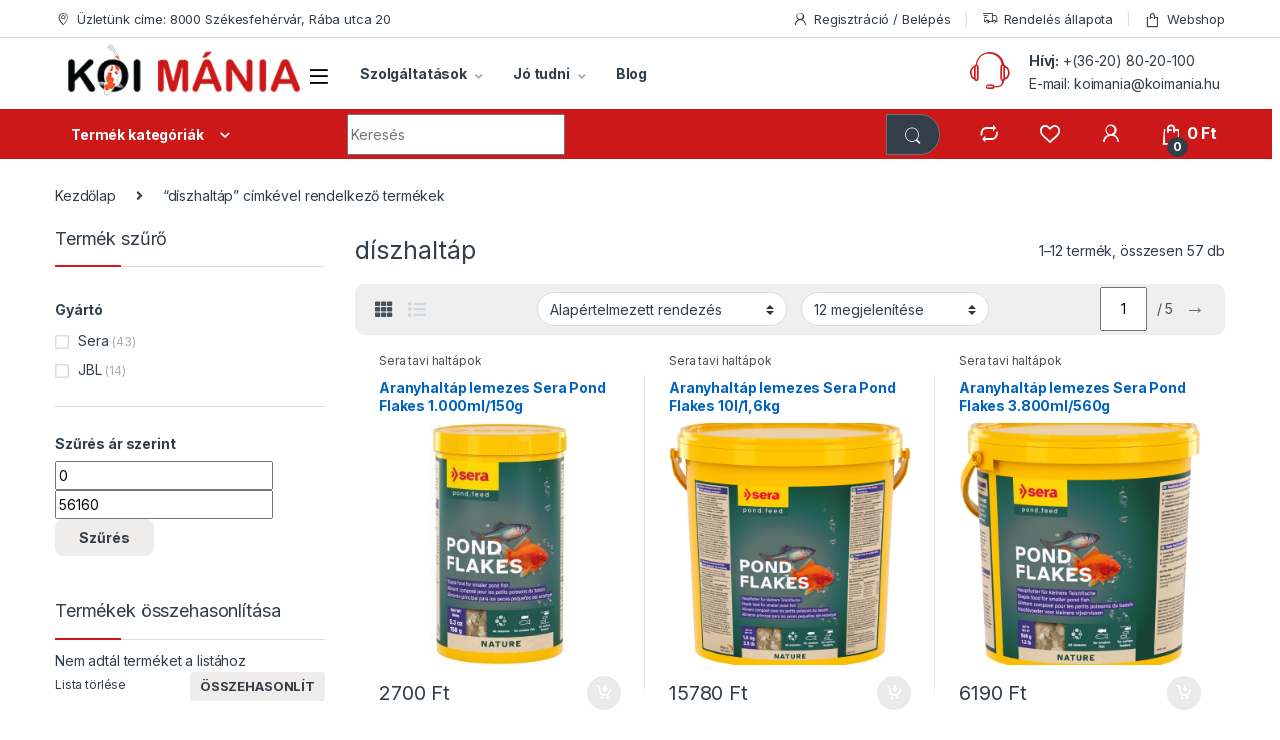

--- FILE ---
content_type: text/html; charset=UTF-8
request_url: https://koimania.hu/termekcimke/diszhaltap/
body_size: 66356
content:
<!DOCTYPE html>
<html lang="hu">
<head><meta charset="UTF-8"><script>if(navigator.userAgent.match(/MSIE|Internet Explorer/i)||navigator.userAgent.match(/Trident\/7\..*?rv:11/i)){var href=document.location.href;if(!href.match(/[?&]nowprocket/)){if(href.indexOf("?")==-1){if(href.indexOf("#")==-1){document.location.href=href+"?nowprocket=1"}else{document.location.href=href.replace("#","?nowprocket=1#")}}else{if(href.indexOf("#")==-1){document.location.href=href+"&nowprocket=1"}else{document.location.href=href.replace("#","&nowprocket=1#")}}}}</script><script>(()=>{class RocketLazyLoadScripts{constructor(){this.v="2.0.2",this.userEvents=["keydown","keyup","mousedown","mouseup","mousemove","mouseover","mouseenter","mouseout","mouseleave","touchmove","touchstart","touchend","touchcancel","wheel","click","dblclick","input","visibilitychange"],this.attributeEvents=["onblur","onclick","oncontextmenu","ondblclick","onfocus","onmousedown","onmouseenter","onmouseleave","onmousemove","onmouseout","onmouseover","onmouseup","onmousewheel","onscroll","onsubmit"]}async t(){this.i(),this.o(),/iP(ad|hone)/.test(navigator.userAgent)&&this.h(),this.u(),this.l(this),this.m(),this.k(this),this.p(this),this._(),await Promise.all([this.R(),this.L()]),this.lastBreath=Date.now(),this.S(this),this.P(),this.D(),this.O(),this.M(),await this.C(this.delayedScripts.normal),await this.C(this.delayedScripts.defer),await this.C(this.delayedScripts.async),this.T("domReady"),await this.F(),await this.j(),await this.I(),this.T("windowLoad"),await this.A(),window.dispatchEvent(new Event("rocket-allScriptsLoaded")),this.everythingLoaded=!0,this.lastTouchEnd&&await new Promise((t=>setTimeout(t,500-Date.now()+this.lastTouchEnd))),this.H(),this.T("all"),this.U(),this.W()}i(){this.CSPIssue=sessionStorage.getItem("rocketCSPIssue"),document.addEventListener("securitypolicyviolation",(t=>{this.CSPIssue||"script-src-elem"!==t.violatedDirective||"data"!==t.blockedURI||(this.CSPIssue=!0,sessionStorage.setItem("rocketCSPIssue",!0))}),{isRocket:!0})}o(){window.addEventListener("pageshow",(t=>{this.persisted=t.persisted,this.realWindowLoadedFired=!0}),{isRocket:!0}),window.addEventListener("pagehide",(()=>{this.onFirstUserAction=null}),{isRocket:!0})}h(){let t;function e(e){t=e}window.addEventListener("touchstart",e,{isRocket:!0}),window.addEventListener("touchend",(function i(o){Math.abs(o.changedTouches[0].pageX-t.changedTouches[0].pageX)<10&&Math.abs(o.changedTouches[0].pageY-t.changedTouches[0].pageY)<10&&o.timeStamp-t.timeStamp<200&&(o.target.dispatchEvent(new PointerEvent("click",{target:o.target,bubbles:!0,cancelable:!0})),event.preventDefault(),window.removeEventListener("touchstart",e,{isRocket:!0}),window.removeEventListener("touchend",i,{isRocket:!0}))}),{isRocket:!0})}q(t){this.userActionTriggered||("mousemove"!==t.type||this.firstMousemoveIgnored?"keyup"===t.type||"mouseover"===t.type||"mouseout"===t.type||(this.userActionTriggered=!0,this.onFirstUserAction&&this.onFirstUserAction()):this.firstMousemoveIgnored=!0),"click"===t.type&&t.preventDefault(),this.savedUserEvents.length>0&&(t.stopPropagation(),t.stopImmediatePropagation()),"touchstart"===this.lastEvent&&"touchend"===t.type&&(this.lastTouchEnd=Date.now()),"click"===t.type&&(this.lastTouchEnd=0),this.lastEvent=t.type,this.savedUserEvents.push(t)}u(){this.savedUserEvents=[],this.userEventHandler=this.q.bind(this),this.userEvents.forEach((t=>window.addEventListener(t,this.userEventHandler,{passive:!1,isRocket:!0})))}U(){this.userEvents.forEach((t=>window.removeEventListener(t,this.userEventHandler,{passive:!1,isRocket:!0}))),this.savedUserEvents.forEach((t=>{t.target.dispatchEvent(new window[t.constructor.name](t.type,t))}))}m(){this.eventsMutationObserver=new MutationObserver((t=>{const e="return false";for(const i of t){if("attributes"===i.type){const t=i.target.getAttribute(i.attributeName);t&&t!==e&&(i.target.setAttribute("data-rocket-"+i.attributeName,t),i.target.setAttribute(i.attributeName,e))}"childList"===i.type&&i.addedNodes.forEach((t=>{if(t.nodeType===Node.ELEMENT_NODE)for(const i of t.attributes)this.attributeEvents.includes(i.name)&&i.value&&""!==i.value&&(t.setAttribute("data-rocket-"+i.name,i.value),t.setAttribute(i.name,e))}))}})),this.eventsMutationObserver.observe(document,{subtree:!0,childList:!0,attributeFilter:this.attributeEvents})}H(){this.eventsMutationObserver.disconnect(),this.attributeEvents.forEach((t=>{document.querySelectorAll("[data-rocket-"+t+"]").forEach((e=>{e.setAttribute(t,e.getAttribute("data-rocket-"+t)),e.removeAttribute("data-rocket-"+t)}))}))}k(t){Object.defineProperty(HTMLElement.prototype,"onclick",{get(){return this.rocketonclick},set(e){this.rocketonclick=e,this.setAttribute(t.everythingLoaded?"onclick":"data-rocket-onclick","this.rocketonclick(event)")}})}S(t){function e(e,i){let o=e[i];e[i]=null,Object.defineProperty(e,i,{get:()=>o,set(s){t.everythingLoaded?o=s:e["rocket"+i]=o=s}})}e(document,"onreadystatechange"),e(window,"onload"),e(window,"onpageshow");try{Object.defineProperty(document,"readyState",{get:()=>t.rocketReadyState,set(e){t.rocketReadyState=e},configurable:!0}),document.readyState="loading"}catch(t){console.log("WPRocket DJE readyState conflict, bypassing")}}l(t){this.originalAddEventListener=EventTarget.prototype.addEventListener,this.originalRemoveEventListener=EventTarget.prototype.removeEventListener,this.savedEventListeners=[],EventTarget.prototype.addEventListener=function(e,i,o){o&&o.isRocket||!t.B(e,this)&&!t.userEvents.includes(e)||t.B(e,this)&&!t.userActionTriggered||e.startsWith("rocket-")?t.originalAddEventListener.call(this,e,i,o):t.savedEventListeners.push({target:this,remove:!1,type:e,func:i,options:o})},EventTarget.prototype.removeEventListener=function(e,i,o){o&&o.isRocket||!t.B(e,this)&&!t.userEvents.includes(e)||t.B(e,this)&&!t.userActionTriggered||e.startsWith("rocket-")?t.originalRemoveEventListener.call(this,e,i,o):t.savedEventListeners.push({target:this,remove:!0,type:e,func:i,options:o})}}T(t){"all"===t&&(EventTarget.prototype.addEventListener=this.originalAddEventListener,EventTarget.prototype.removeEventListener=this.originalRemoveEventListener),this.savedEventListeners=this.savedEventListeners.filter((e=>{let i=e.type,o=e.target||window;return"domReady"===t&&"DOMContentLoaded"!==i&&"readystatechange"!==i||("windowLoad"===t&&"load"!==i&&"readystatechange"!==i&&"pageshow"!==i||(this.B(i,o)&&(i="rocket-"+i),e.remove?o.removeEventListener(i,e.func,e.options):o.addEventListener(i,e.func,e.options),!1))}))}p(t){let e;function i(e){return t.everythingLoaded?e:e.split(" ").map((t=>"load"===t||t.startsWith("load.")?"rocket-jquery-load":t)).join(" ")}function o(o){function s(e){const s=o.fn[e];o.fn[e]=o.fn.init.prototype[e]=function(){return this[0]===window&&t.userActionTriggered&&("string"==typeof arguments[0]||arguments[0]instanceof String?arguments[0]=i(arguments[0]):"object"==typeof arguments[0]&&Object.keys(arguments[0]).forEach((t=>{const e=arguments[0][t];delete arguments[0][t],arguments[0][i(t)]=e}))),s.apply(this,arguments),this}}if(o&&o.fn&&!t.allJQueries.includes(o)){const e={DOMContentLoaded:[],"rocket-DOMContentLoaded":[]};for(const t in e)document.addEventListener(t,(()=>{e[t].forEach((t=>t()))}),{isRocket:!0});o.fn.ready=o.fn.init.prototype.ready=function(i){function s(){parseInt(o.fn.jquery)>2?setTimeout((()=>i.bind(document)(o))):i.bind(document)(o)}return t.realDomReadyFired?!t.userActionTriggered||t.fauxDomReadyFired?s():e["rocket-DOMContentLoaded"].push(s):e.DOMContentLoaded.push(s),o([])},s("on"),s("one"),s("off"),t.allJQueries.push(o)}e=o}t.allJQueries=[],o(window.jQuery),Object.defineProperty(window,"jQuery",{get:()=>e,set(t){o(t)}})}P(){const t=new Map;document.write=document.writeln=function(e){const i=document.currentScript,o=document.createRange(),s=i.parentElement;let n=t.get(i);void 0===n&&(n=i.nextSibling,t.set(i,n));const a=document.createDocumentFragment();o.setStart(a,0),a.appendChild(o.createContextualFragment(e)),s.insertBefore(a,n)}}async R(){return new Promise((t=>{this.userActionTriggered?t():this.onFirstUserAction=t}))}async L(){return new Promise((t=>{document.addEventListener("DOMContentLoaded",(()=>{this.realDomReadyFired=!0,t()}),{isRocket:!0})}))}async I(){return this.realWindowLoadedFired?Promise.resolve():new Promise((t=>{window.addEventListener("load",t,{isRocket:!0})}))}M(){this.pendingScripts=[];this.scriptsMutationObserver=new MutationObserver((t=>{for(const e of t)e.addedNodes.forEach((t=>{"SCRIPT"!==t.tagName||t.noModule||t.isWPRocket||this.pendingScripts.push({script:t,promise:new Promise((e=>{const i=()=>{const i=this.pendingScripts.findIndex((e=>e.script===t));i>=0&&this.pendingScripts.splice(i,1),e()};t.addEventListener("load",i,{isRocket:!0}),t.addEventListener("error",i,{isRocket:!0}),setTimeout(i,1e3)}))})}))})),this.scriptsMutationObserver.observe(document,{childList:!0,subtree:!0})}async j(){await this.J(),this.pendingScripts.length?(await this.pendingScripts[0].promise,await this.j()):this.scriptsMutationObserver.disconnect()}D(){this.delayedScripts={normal:[],async:[],defer:[]},document.querySelectorAll("script[type$=rocketlazyloadscript]").forEach((t=>{t.hasAttribute("data-rocket-src")?t.hasAttribute("async")&&!1!==t.async?this.delayedScripts.async.push(t):t.hasAttribute("defer")&&!1!==t.defer||"module"===t.getAttribute("data-rocket-type")?this.delayedScripts.defer.push(t):this.delayedScripts.normal.push(t):this.delayedScripts.normal.push(t)}))}async _(){await this.L();let t=[];document.querySelectorAll("script[type$=rocketlazyloadscript][data-rocket-src]").forEach((e=>{let i=e.getAttribute("data-rocket-src");if(i&&!i.startsWith("data:")){i.startsWith("//")&&(i=location.protocol+i);try{const o=new URL(i).origin;o!==location.origin&&t.push({src:o,crossOrigin:e.crossOrigin||"module"===e.getAttribute("data-rocket-type")})}catch(t){}}})),t=[...new Map(t.map((t=>[JSON.stringify(t),t]))).values()],this.N(t,"preconnect")}async $(t){if(await this.G(),!0!==t.noModule||!("noModule"in HTMLScriptElement.prototype))return new Promise((e=>{let i;function o(){(i||t).setAttribute("data-rocket-status","executed"),e()}try{if(navigator.userAgent.includes("Firefox/")||""===navigator.vendor||this.CSPIssue)i=document.createElement("script"),[...t.attributes].forEach((t=>{let e=t.nodeName;"type"!==e&&("data-rocket-type"===e&&(e="type"),"data-rocket-src"===e&&(e="src"),i.setAttribute(e,t.nodeValue))})),t.text&&(i.text=t.text),t.nonce&&(i.nonce=t.nonce),i.hasAttribute("src")?(i.addEventListener("load",o,{isRocket:!0}),i.addEventListener("error",(()=>{i.setAttribute("data-rocket-status","failed-network"),e()}),{isRocket:!0}),setTimeout((()=>{i.isConnected||e()}),1)):(i.text=t.text,o()),i.isWPRocket=!0,t.parentNode.replaceChild(i,t);else{const i=t.getAttribute("data-rocket-type"),s=t.getAttribute("data-rocket-src");i?(t.type=i,t.removeAttribute("data-rocket-type")):t.removeAttribute("type"),t.addEventListener("load",o,{isRocket:!0}),t.addEventListener("error",(i=>{this.CSPIssue&&i.target.src.startsWith("data:")?(console.log("WPRocket: CSP fallback activated"),t.removeAttribute("src"),this.$(t).then(e)):(t.setAttribute("data-rocket-status","failed-network"),e())}),{isRocket:!0}),s?(t.fetchPriority="high",t.removeAttribute("data-rocket-src"),t.src=s):t.src="data:text/javascript;base64,"+window.btoa(unescape(encodeURIComponent(t.text)))}}catch(i){t.setAttribute("data-rocket-status","failed-transform"),e()}}));t.setAttribute("data-rocket-status","skipped")}async C(t){const e=t.shift();return e?(e.isConnected&&await this.$(e),this.C(t)):Promise.resolve()}O(){this.N([...this.delayedScripts.normal,...this.delayedScripts.defer,...this.delayedScripts.async],"preload")}N(t,e){this.trash=this.trash||[];let i=!0;var o=document.createDocumentFragment();t.forEach((t=>{const s=t.getAttribute&&t.getAttribute("data-rocket-src")||t.src;if(s&&!s.startsWith("data:")){const n=document.createElement("link");n.href=s,n.rel=e,"preconnect"!==e&&(n.as="script",n.fetchPriority=i?"high":"low"),t.getAttribute&&"module"===t.getAttribute("data-rocket-type")&&(n.crossOrigin=!0),t.crossOrigin&&(n.crossOrigin=t.crossOrigin),t.integrity&&(n.integrity=t.integrity),t.nonce&&(n.nonce=t.nonce),o.appendChild(n),this.trash.push(n),i=!1}})),document.head.appendChild(o)}W(){this.trash.forEach((t=>t.remove()))}async F(){try{document.readyState="interactive"}catch(t){}this.fauxDomReadyFired=!0;try{await this.G(),document.dispatchEvent(new Event("rocket-readystatechange")),await this.G(),document.rocketonreadystatechange&&document.rocketonreadystatechange(),await this.G(),document.dispatchEvent(new Event("rocket-DOMContentLoaded")),await this.G(),window.dispatchEvent(new Event("rocket-DOMContentLoaded"))}catch(t){console.error(t)}}async A(){try{document.readyState="complete"}catch(t){}try{await this.G(),document.dispatchEvent(new Event("rocket-readystatechange")),await this.G(),document.rocketonreadystatechange&&document.rocketonreadystatechange(),await this.G(),window.dispatchEvent(new Event("rocket-load")),await this.G(),window.rocketonload&&window.rocketonload(),await this.G(),this.allJQueries.forEach((t=>t(window).trigger("rocket-jquery-load"))),await this.G();const t=new Event("rocket-pageshow");t.persisted=this.persisted,window.dispatchEvent(t),await this.G(),window.rocketonpageshow&&window.rocketonpageshow({persisted:this.persisted})}catch(t){console.error(t)}}async G(){Date.now()-this.lastBreath>45&&(await this.J(),this.lastBreath=Date.now())}async J(){return document.hidden?new Promise((t=>setTimeout(t))):new Promise((t=>requestAnimationFrame(t)))}B(t,e){return e===document&&"readystatechange"===t||(e===document&&"DOMContentLoaded"===t||(e===window&&"DOMContentLoaded"===t||(e===window&&"load"===t||e===window&&"pageshow"===t)))}static run(){(new RocketLazyLoadScripts).t()}}RocketLazyLoadScripts.run()})();</script>

<meta name="viewport" content="width=device-width, initial-scale=1">
<link rel="profile" href="http://gmpg.org/xfn/11">
<link rel="pingback" href="https://koimania.hu/xmlrpc.php">

				<script type="rocketlazyloadscript">document.documentElement.className = document.documentElement.className + ' yes-js js_active js'</script>
				<meta name='robots' content='index, follow, max-image-preview:large, max-snippet:-1, max-video-preview:-1' />

<!-- Google Tag Manager by PYS -->
    <script type="rocketlazyloadscript" data-cfasync="false" data-pagespeed-no-defer>
	    window.dataLayerPYS = window.dataLayerPYS || [];
	</script>
<!-- End Google Tag Manager by PYS -->
	<!-- This site is optimized with the Yoast SEO Premium plugin v20.2.1 (Yoast SEO v21.8.1) - https://yoast.com/wordpress/plugins/seo/ -->
	<title>díszhaltáp - Koi Mánia Székesfehérvár</title>
<link rel="preload" as="font" href="https://koimania.hu/wp-content/themes/electro/assets/fonts/font-electro.woff" crossorigin><link rel="preload" data-rocket-preload as="style" href="https://fonts.googleapis.com/css2?family=Inter:wght@300;400;600;700&#038;display=swap" /><link rel="stylesheet" href="https://fonts.googleapis.com/css2?family=Inter:wght@300;400;600;700&#038;display=swap" media="print" onload="this.media='all'" /><noscript><link rel="stylesheet" href="https://fonts.googleapis.com/css2?family=Inter:wght@300;400;600;700&#038;display=swap" /></noscript>
	<meta name="description" content="Válassz minőségi termékeket a Koi Mánia webshopban házhozszállítással! Nálunk mindent megtalálsz, ami a profi tó és kertápoláshoz szükséges!" />
	<link rel="canonical" href="https://koimania.hu/termekcimke/diszhaltap/" />
	<link rel="next" href="https://koimania.hu/termekcimke/diszhaltap/page/2/" />
	<meta property="og:locale" content="hu_HU" />
	<meta property="og:type" content="article" />
	<meta property="og:title" content="díszhaltáp Archívum" />
	<meta property="og:description" content="Válassz minőségi termékeket a Koi Mánia webshopban házhozszállítással! Nálunk mindent megtalálsz, ami a profi tó és kertápoláshoz szükséges!" />
	<meta property="og:url" content="https://koimania.hu/termekcimke/diszhaltap/" />
	<meta property="og:site_name" content="Koi Mánia Székesfehérvár" />
	<meta property="og:image" content="https://koimania.hu/wp-content/uploads/2022/09/auto.jpg" />
	<meta property="og:image:width" content="1755" />
	<meta property="og:image:height" content="941" />
	<meta property="og:image:type" content="image/jpeg" />
	<meta name="twitter:card" content="summary_large_image" />
	<script type="application/ld+json" class="yoast-schema-graph">{"@context":"https://schema.org","@graph":[{"@type":"CollectionPage","@id":"https://koimania.hu/termekcimke/diszhaltap/","url":"https://koimania.hu/termekcimke/diszhaltap/","name":"díszhaltáp - Koi Mánia Székesfehérvár","isPartOf":{"@id":"https://koimania.hu/#website"},"primaryImageOfPage":{"@id":"https://koimania.hu/termekcimke/diszhaltap/#primaryimage"},"image":{"@id":"https://koimania.hu/termekcimke/diszhaltap/#primaryimage"},"thumbnailUrl":"https://koimania.hu/wp-content/uploads/2020/12/aranyhaltap-lemezes-pond-flakes-sera.jpg","description":"Válassz minőségi termékeket a Koi Mánia webshopban házhozszállítással! Nálunk mindent megtalálsz, ami a profi tó és kertápoláshoz szükséges!","inLanguage":"hu"},{"@type":"ImageObject","inLanguage":"hu","@id":"https://koimania.hu/termekcimke/diszhaltap/#primaryimage","url":"https://koimania.hu/wp-content/uploads/2020/12/aranyhaltap-lemezes-pond-flakes-sera.jpg","contentUrl":"https://koimania.hu/wp-content/uploads/2020/12/aranyhaltap-lemezes-pond-flakes-sera.jpg","width":1500,"height":1500},{"@type":"WebSite","@id":"https://koimania.hu/#website","url":"https://koimania.hu/","name":"Koi Mánia Székesfehérvár","description":"Vásárolj webáruházunkban, vagy látogass el személyesen üzletünkbe!","publisher":{"@id":"https://koimania.hu/#organization"},"potentialAction":[{"@type":"SearchAction","target":{"@type":"EntryPoint","urlTemplate":"https://koimania.hu/?s={search_term_string}"},"query-input":"required name=search_term_string"}],"inLanguage":"hu"},{"@type":"Organization","@id":"https://koimania.hu/#organization","name":"Koi Mánia","url":"https://koimania.hu/","logo":{"@type":"ImageObject","inLanguage":"hu","@id":"https://koimania.hu/#/schema/logo/image/","url":"https://koimania.hu/wp-content/uploads/2019/03/logo-koimania.png","contentUrl":"https://koimania.hu/wp-content/uploads/2019/03/logo-koimania.png","width":271,"height":70,"caption":"Koi Mánia"},"image":{"@id":"https://koimania.hu/#/schema/logo/image/"},"sameAs":["https://www.facebook.com/koimania.szekesfehervar/?locale=hu_HU","https://www.instagram.com/koimania_szekesfehervar/?hl=hu","https://www.youtube.com/channel/UCYu6uqn1qi6LPZE6lfeaKEg"]}]}</script>
	<!-- / Yoast SEO Premium plugin. -->


<script type="rocketlazyloadscript" data-rocket-type='application/javascript'  id='pys-version-script'>console.log('PixelYourSite Free version 10.1.0');</script>
<link rel='dns-prefetch' href='//fonts.googleapis.com' />
<link href='https://fonts.gstatic.com' crossorigin rel='preconnect' />
<link rel="alternate" type="application/rss+xml" title="Koi Mánia Székesfehérvár &raquo; hírcsatorna" href="https://koimania.hu/feed/" />
<link rel="alternate" type="application/rss+xml" title="Koi Mánia Székesfehérvár &raquo; hozzászólás hírcsatorna" href="https://koimania.hu/comments/feed/" />
<link rel="alternate" type="application/rss+xml" title="Koi Mánia Székesfehérvár &raquo; díszhaltáp Címke hírforrás" href="https://koimania.hu/termekcimke/diszhaltap/feed/" />
<style type="text/css">
img.wp-smiley,
img.emoji {
	display: inline !important;
	border: none !important;
	box-shadow: none !important;
	height: 1em !important;
	width: 1em !important;
	margin: 0 0.07em !important;
	vertical-align: -0.1em !important;
	background: none !important;
	padding: 0 !important;
}
</style>
	<link rel='stylesheet' id='vp-woo-pont-picker-block-css' href='https://koimania.hu/wp-content/plugins/hungarian-pickup-points-for-woocommerce/build/style-pont-picker-block.css?ver=3.7.4' type='text/css' media='all' />
<link rel='stylesheet' id='vat-number-block-css' href='https://koimania.hu/wp-content/plugins/integration-for-szamlazzhu-woocommerce/build/style-vat-number-block.css?ver=5.9' type='text/css' media='all' />
<link rel='stylesheet' id='wp-block-library-css' href='https://koimania.hu/wp-includes/css/dist/block-library/style.min.css?ver=4b7eee8ac4d3c0af5197cf7327db79ce' type='text/css' media='all' />
<link rel='stylesheet' id='wc-blocks-vendors-style-css' href='https://koimania.hu/wp-content/plugins/woocommerce/packages/woocommerce-blocks/build/wc-blocks-vendors-style.css?ver=9.6.6' type='text/css' media='all' />
<link rel='stylesheet' id='wc-blocks-style-css' href='https://koimania.hu/wp-content/plugins/woocommerce/packages/woocommerce-blocks/build/wc-blocks-style.css?ver=9.6.6' type='text/css' media='all' />
<link rel='stylesheet' id='classic-theme-styles-css' href='https://koimania.hu/wp-includes/css/classic-themes.min.css?ver=4b7eee8ac4d3c0af5197cf7327db79ce' type='text/css' media='all' />
<style id='global-styles-inline-css' type='text/css'>
body{--wp--preset--color--black: #000000;--wp--preset--color--cyan-bluish-gray: #abb8c3;--wp--preset--color--white: #ffffff;--wp--preset--color--pale-pink: #f78da7;--wp--preset--color--vivid-red: #cf2e2e;--wp--preset--color--luminous-vivid-orange: #ff6900;--wp--preset--color--luminous-vivid-amber: #fcb900;--wp--preset--color--light-green-cyan: #7bdcb5;--wp--preset--color--vivid-green-cyan: #00d084;--wp--preset--color--pale-cyan-blue: #8ed1fc;--wp--preset--color--vivid-cyan-blue: #0693e3;--wp--preset--color--vivid-purple: #9b51e0;--wp--preset--gradient--vivid-cyan-blue-to-vivid-purple: linear-gradient(135deg,rgba(6,147,227,1) 0%,rgb(155,81,224) 100%);--wp--preset--gradient--light-green-cyan-to-vivid-green-cyan: linear-gradient(135deg,rgb(122,220,180) 0%,rgb(0,208,130) 100%);--wp--preset--gradient--luminous-vivid-amber-to-luminous-vivid-orange: linear-gradient(135deg,rgba(252,185,0,1) 0%,rgba(255,105,0,1) 100%);--wp--preset--gradient--luminous-vivid-orange-to-vivid-red: linear-gradient(135deg,rgba(255,105,0,1) 0%,rgb(207,46,46) 100%);--wp--preset--gradient--very-light-gray-to-cyan-bluish-gray: linear-gradient(135deg,rgb(238,238,238) 0%,rgb(169,184,195) 100%);--wp--preset--gradient--cool-to-warm-spectrum: linear-gradient(135deg,rgb(74,234,220) 0%,rgb(151,120,209) 20%,rgb(207,42,186) 40%,rgb(238,44,130) 60%,rgb(251,105,98) 80%,rgb(254,248,76) 100%);--wp--preset--gradient--blush-light-purple: linear-gradient(135deg,rgb(255,206,236) 0%,rgb(152,150,240) 100%);--wp--preset--gradient--blush-bordeaux: linear-gradient(135deg,rgb(254,205,165) 0%,rgb(254,45,45) 50%,rgb(107,0,62) 100%);--wp--preset--gradient--luminous-dusk: linear-gradient(135deg,rgb(255,203,112) 0%,rgb(199,81,192) 50%,rgb(65,88,208) 100%);--wp--preset--gradient--pale-ocean: linear-gradient(135deg,rgb(255,245,203) 0%,rgb(182,227,212) 50%,rgb(51,167,181) 100%);--wp--preset--gradient--electric-grass: linear-gradient(135deg,rgb(202,248,128) 0%,rgb(113,206,126) 100%);--wp--preset--gradient--midnight: linear-gradient(135deg,rgb(2,3,129) 0%,rgb(40,116,252) 100%);--wp--preset--duotone--dark-grayscale: url('#wp-duotone-dark-grayscale');--wp--preset--duotone--grayscale: url('#wp-duotone-grayscale');--wp--preset--duotone--purple-yellow: url('#wp-duotone-purple-yellow');--wp--preset--duotone--blue-red: url('#wp-duotone-blue-red');--wp--preset--duotone--midnight: url('#wp-duotone-midnight');--wp--preset--duotone--magenta-yellow: url('#wp-duotone-magenta-yellow');--wp--preset--duotone--purple-green: url('#wp-duotone-purple-green');--wp--preset--duotone--blue-orange: url('#wp-duotone-blue-orange');--wp--preset--font-size--small: 13px;--wp--preset--font-size--medium: 20px;--wp--preset--font-size--large: 36px;--wp--preset--font-size--x-large: 42px;--wp--preset--spacing--20: 0.44rem;--wp--preset--spacing--30: 0.67rem;--wp--preset--spacing--40: 1rem;--wp--preset--spacing--50: 1.5rem;--wp--preset--spacing--60: 2.25rem;--wp--preset--spacing--70: 3.38rem;--wp--preset--spacing--80: 5.06rem;--wp--preset--shadow--natural: 6px 6px 9px rgba(0, 0, 0, 0.2);--wp--preset--shadow--deep: 12px 12px 50px rgba(0, 0, 0, 0.4);--wp--preset--shadow--sharp: 6px 6px 0px rgba(0, 0, 0, 0.2);--wp--preset--shadow--outlined: 6px 6px 0px -3px rgba(255, 255, 255, 1), 6px 6px rgba(0, 0, 0, 1);--wp--preset--shadow--crisp: 6px 6px 0px rgba(0, 0, 0, 1);}:where(.is-layout-flex){gap: 0.5em;}body .is-layout-flow > .alignleft{float: left;margin-inline-start: 0;margin-inline-end: 2em;}body .is-layout-flow > .alignright{float: right;margin-inline-start: 2em;margin-inline-end: 0;}body .is-layout-flow > .aligncenter{margin-left: auto !important;margin-right: auto !important;}body .is-layout-constrained > .alignleft{float: left;margin-inline-start: 0;margin-inline-end: 2em;}body .is-layout-constrained > .alignright{float: right;margin-inline-start: 2em;margin-inline-end: 0;}body .is-layout-constrained > .aligncenter{margin-left: auto !important;margin-right: auto !important;}body .is-layout-constrained > :where(:not(.alignleft):not(.alignright):not(.alignfull)){max-width: var(--wp--style--global--content-size);margin-left: auto !important;margin-right: auto !important;}body .is-layout-constrained > .alignwide{max-width: var(--wp--style--global--wide-size);}body .is-layout-flex{display: flex;}body .is-layout-flex{flex-wrap: wrap;align-items: center;}body .is-layout-flex > *{margin: 0;}:where(.wp-block-columns.is-layout-flex){gap: 2em;}.has-black-color{color: var(--wp--preset--color--black) !important;}.has-cyan-bluish-gray-color{color: var(--wp--preset--color--cyan-bluish-gray) !important;}.has-white-color{color: var(--wp--preset--color--white) !important;}.has-pale-pink-color{color: var(--wp--preset--color--pale-pink) !important;}.has-vivid-red-color{color: var(--wp--preset--color--vivid-red) !important;}.has-luminous-vivid-orange-color{color: var(--wp--preset--color--luminous-vivid-orange) !important;}.has-luminous-vivid-amber-color{color: var(--wp--preset--color--luminous-vivid-amber) !important;}.has-light-green-cyan-color{color: var(--wp--preset--color--light-green-cyan) !important;}.has-vivid-green-cyan-color{color: var(--wp--preset--color--vivid-green-cyan) !important;}.has-pale-cyan-blue-color{color: var(--wp--preset--color--pale-cyan-blue) !important;}.has-vivid-cyan-blue-color{color: var(--wp--preset--color--vivid-cyan-blue) !important;}.has-vivid-purple-color{color: var(--wp--preset--color--vivid-purple) !important;}.has-black-background-color{background-color: var(--wp--preset--color--black) !important;}.has-cyan-bluish-gray-background-color{background-color: var(--wp--preset--color--cyan-bluish-gray) !important;}.has-white-background-color{background-color: var(--wp--preset--color--white) !important;}.has-pale-pink-background-color{background-color: var(--wp--preset--color--pale-pink) !important;}.has-vivid-red-background-color{background-color: var(--wp--preset--color--vivid-red) !important;}.has-luminous-vivid-orange-background-color{background-color: var(--wp--preset--color--luminous-vivid-orange) !important;}.has-luminous-vivid-amber-background-color{background-color: var(--wp--preset--color--luminous-vivid-amber) !important;}.has-light-green-cyan-background-color{background-color: var(--wp--preset--color--light-green-cyan) !important;}.has-vivid-green-cyan-background-color{background-color: var(--wp--preset--color--vivid-green-cyan) !important;}.has-pale-cyan-blue-background-color{background-color: var(--wp--preset--color--pale-cyan-blue) !important;}.has-vivid-cyan-blue-background-color{background-color: var(--wp--preset--color--vivid-cyan-blue) !important;}.has-vivid-purple-background-color{background-color: var(--wp--preset--color--vivid-purple) !important;}.has-black-border-color{border-color: var(--wp--preset--color--black) !important;}.has-cyan-bluish-gray-border-color{border-color: var(--wp--preset--color--cyan-bluish-gray) !important;}.has-white-border-color{border-color: var(--wp--preset--color--white) !important;}.has-pale-pink-border-color{border-color: var(--wp--preset--color--pale-pink) !important;}.has-vivid-red-border-color{border-color: var(--wp--preset--color--vivid-red) !important;}.has-luminous-vivid-orange-border-color{border-color: var(--wp--preset--color--luminous-vivid-orange) !important;}.has-luminous-vivid-amber-border-color{border-color: var(--wp--preset--color--luminous-vivid-amber) !important;}.has-light-green-cyan-border-color{border-color: var(--wp--preset--color--light-green-cyan) !important;}.has-vivid-green-cyan-border-color{border-color: var(--wp--preset--color--vivid-green-cyan) !important;}.has-pale-cyan-blue-border-color{border-color: var(--wp--preset--color--pale-cyan-blue) !important;}.has-vivid-cyan-blue-border-color{border-color: var(--wp--preset--color--vivid-cyan-blue) !important;}.has-vivid-purple-border-color{border-color: var(--wp--preset--color--vivid-purple) !important;}.has-vivid-cyan-blue-to-vivid-purple-gradient-background{background: var(--wp--preset--gradient--vivid-cyan-blue-to-vivid-purple) !important;}.has-light-green-cyan-to-vivid-green-cyan-gradient-background{background: var(--wp--preset--gradient--light-green-cyan-to-vivid-green-cyan) !important;}.has-luminous-vivid-amber-to-luminous-vivid-orange-gradient-background{background: var(--wp--preset--gradient--luminous-vivid-amber-to-luminous-vivid-orange) !important;}.has-luminous-vivid-orange-to-vivid-red-gradient-background{background: var(--wp--preset--gradient--luminous-vivid-orange-to-vivid-red) !important;}.has-very-light-gray-to-cyan-bluish-gray-gradient-background{background: var(--wp--preset--gradient--very-light-gray-to-cyan-bluish-gray) !important;}.has-cool-to-warm-spectrum-gradient-background{background: var(--wp--preset--gradient--cool-to-warm-spectrum) !important;}.has-blush-light-purple-gradient-background{background: var(--wp--preset--gradient--blush-light-purple) !important;}.has-blush-bordeaux-gradient-background{background: var(--wp--preset--gradient--blush-bordeaux) !important;}.has-luminous-dusk-gradient-background{background: var(--wp--preset--gradient--luminous-dusk) !important;}.has-pale-ocean-gradient-background{background: var(--wp--preset--gradient--pale-ocean) !important;}.has-electric-grass-gradient-background{background: var(--wp--preset--gradient--electric-grass) !important;}.has-midnight-gradient-background{background: var(--wp--preset--gradient--midnight) !important;}.has-small-font-size{font-size: var(--wp--preset--font-size--small) !important;}.has-medium-font-size{font-size: var(--wp--preset--font-size--medium) !important;}.has-large-font-size{font-size: var(--wp--preset--font-size--large) !important;}.has-x-large-font-size{font-size: var(--wp--preset--font-size--x-large) !important;}
.wp-block-navigation a:where(:not(.wp-element-button)){color: inherit;}
:where(.wp-block-columns.is-layout-flex){gap: 2em;}
.wp-block-pullquote{font-size: 1.5em;line-height: 1.6;}
</style>
<link rel='stylesheet' id='mas-wc-brands-style-css' href='https://koimania.hu/wp-content/plugins/mas-woocommerce-brands/assets/css/style.css?ver=1.1.0' type='text/css' media='all' />
<link rel='stylesheet' id='mcmp_price_per_unit_style-css' href='https://koimania.hu/wp-content/plugins/woo-price-per-unit-pro/assets/CSS/woo-ppu-default-style.css?ver=2.2.0' type='text/css' media='all' />
<style id='woocommerce-inline-inline-css' type='text/css'>
.woocommerce form .form-row .required { visibility: visible; }
</style>
<link rel='stylesheet' id='jquery-colorbox-css' href='https://koimania.hu/wp-content/plugins/yith-woocommerce-compare/assets/css/colorbox.css?ver=1.4.21' type='text/css' media='all' />
<link rel='stylesheet' id='yith-woocompare-widget-css' href='https://koimania.hu/wp-content/plugins/yith-woocommerce-compare/assets/css/widget.css?ver=2.35.0' type='text/css' media='all' />

<link rel='stylesheet' id='font-electro-css' href='https://koimania.hu/wp-content/themes/electro/assets/css/font-electro.css?ver=3.3.5' type='text/css' media='all' />
<link rel='stylesheet' id='fontawesome-css' href='https://koimania.hu/wp-content/themes/electro/assets/vendor/fontawesome/css/all.min.css?ver=3.3.5' type='text/css' media='all' />
<link rel='stylesheet' id='animate-css-css' href='https://koimania.hu/wp-content/themes/electro/assets/vendor/animate.css/animate.min.css?ver=3.3.5' type='text/css' media='all' />
<link rel='stylesheet' id='electro-style-css' href='https://koimania.hu/wp-content/themes/electro/style.min.css?ver=3.3.5' type='text/css' media='all' />
<link rel='stylesheet' id='electro-child-style-css' href='https://koimania.hu/wp-content/themes/electro-child/style.css?ver=3.3.5' type='text/css' media='all' />
<link rel='stylesheet' id='moove_gdpr_frontend-css' href='https://koimania.hu/wp-content/plugins/gdpr-cookie-compliance/dist/styles/gdpr-main-nf.css?ver=5.0.9' type='text/css' media='all' />
<style id='moove_gdpr_frontend-inline-css' type='text/css'>
				#moove_gdpr_cookie_modal .moove-gdpr-modal-content .moove-gdpr-tab-main h3.tab-title, 
				#moove_gdpr_cookie_modal .moove-gdpr-modal-content .moove-gdpr-tab-main span.tab-title,
				#moove_gdpr_cookie_modal .moove-gdpr-modal-content .moove-gdpr-modal-left-content #moove-gdpr-menu li a, 
				#moove_gdpr_cookie_modal .moove-gdpr-modal-content .moove-gdpr-modal-left-content #moove-gdpr-menu li button,
				#moove_gdpr_cookie_modal .moove-gdpr-modal-content .moove-gdpr-modal-left-content .moove-gdpr-branding-cnt a,
				#moove_gdpr_cookie_modal .moove-gdpr-modal-content .moove-gdpr-modal-footer-content .moove-gdpr-button-holder a.mgbutton, 
				#moove_gdpr_cookie_modal .moove-gdpr-modal-content .moove-gdpr-modal-footer-content .moove-gdpr-button-holder button.mgbutton,
				#moove_gdpr_cookie_modal .cookie-switch .cookie-slider:after, 
				#moove_gdpr_cookie_modal .cookie-switch .slider:after, 
				#moove_gdpr_cookie_modal .switch .cookie-slider:after, 
				#moove_gdpr_cookie_modal .switch .slider:after,
				#moove_gdpr_cookie_info_bar .moove-gdpr-info-bar-container .moove-gdpr-info-bar-content p, 
				#moove_gdpr_cookie_info_bar .moove-gdpr-info-bar-container .moove-gdpr-info-bar-content p a,
				#moove_gdpr_cookie_info_bar .moove-gdpr-info-bar-container .moove-gdpr-info-bar-content a.mgbutton, 
				#moove_gdpr_cookie_info_bar .moove-gdpr-info-bar-container .moove-gdpr-info-bar-content button.mgbutton,
				#moove_gdpr_cookie_modal .moove-gdpr-modal-content .moove-gdpr-tab-main .moove-gdpr-tab-main-content h1, 
				#moove_gdpr_cookie_modal .moove-gdpr-modal-content .moove-gdpr-tab-main .moove-gdpr-tab-main-content h2, 
				#moove_gdpr_cookie_modal .moove-gdpr-modal-content .moove-gdpr-tab-main .moove-gdpr-tab-main-content h3, 
				#moove_gdpr_cookie_modal .moove-gdpr-modal-content .moove-gdpr-tab-main .moove-gdpr-tab-main-content h4, 
				#moove_gdpr_cookie_modal .moove-gdpr-modal-content .moove-gdpr-tab-main .moove-gdpr-tab-main-content h5, 
				#moove_gdpr_cookie_modal .moove-gdpr-modal-content .moove-gdpr-tab-main .moove-gdpr-tab-main-content h6,
				#moove_gdpr_cookie_modal .moove-gdpr-modal-content.moove_gdpr_modal_theme_v2 .moove-gdpr-modal-title .tab-title,
				#moove_gdpr_cookie_modal .moove-gdpr-modal-content.moove_gdpr_modal_theme_v2 .moove-gdpr-tab-main h3.tab-title, 
				#moove_gdpr_cookie_modal .moove-gdpr-modal-content.moove_gdpr_modal_theme_v2 .moove-gdpr-tab-main span.tab-title,
				#moove_gdpr_cookie_modal .moove-gdpr-modal-content.moove_gdpr_modal_theme_v2 .moove-gdpr-branding-cnt a {
					font-weight: inherit				}
			#moove_gdpr_cookie_modal,#moove_gdpr_cookie_info_bar,.gdpr_cookie_settings_shortcode_content{font-family:inherit}#moove_gdpr_save_popup_settings_button{background-color:#373737;color:#fff}#moove_gdpr_save_popup_settings_button:hover{background-color:#000}#moove_gdpr_cookie_info_bar .moove-gdpr-info-bar-container .moove-gdpr-info-bar-content a.mgbutton,#moove_gdpr_cookie_info_bar .moove-gdpr-info-bar-container .moove-gdpr-info-bar-content button.mgbutton{background-color:#d84555}#moove_gdpr_cookie_modal .moove-gdpr-modal-content .moove-gdpr-modal-footer-content .moove-gdpr-button-holder a.mgbutton,#moove_gdpr_cookie_modal .moove-gdpr-modal-content .moove-gdpr-modal-footer-content .moove-gdpr-button-holder button.mgbutton,.gdpr_cookie_settings_shortcode_content .gdpr-shr-button.button-green{background-color:#d84555;border-color:#d84555}#moove_gdpr_cookie_modal .moove-gdpr-modal-content .moove-gdpr-modal-footer-content .moove-gdpr-button-holder a.mgbutton:hover,#moove_gdpr_cookie_modal .moove-gdpr-modal-content .moove-gdpr-modal-footer-content .moove-gdpr-button-holder button.mgbutton:hover,.gdpr_cookie_settings_shortcode_content .gdpr-shr-button.button-green:hover{background-color:#fff;color:#d84555}#moove_gdpr_cookie_modal .moove-gdpr-modal-content .moove-gdpr-modal-close i,#moove_gdpr_cookie_modal .moove-gdpr-modal-content .moove-gdpr-modal-close span.gdpr-icon{background-color:#d84555;border:1px solid #d84555}#moove_gdpr_cookie_info_bar span.moove-gdpr-infobar-allow-all.focus-g,#moove_gdpr_cookie_info_bar span.moove-gdpr-infobar-allow-all:focus,#moove_gdpr_cookie_info_bar button.moove-gdpr-infobar-allow-all.focus-g,#moove_gdpr_cookie_info_bar button.moove-gdpr-infobar-allow-all:focus,#moove_gdpr_cookie_info_bar span.moove-gdpr-infobar-reject-btn.focus-g,#moove_gdpr_cookie_info_bar span.moove-gdpr-infobar-reject-btn:focus,#moove_gdpr_cookie_info_bar button.moove-gdpr-infobar-reject-btn.focus-g,#moove_gdpr_cookie_info_bar button.moove-gdpr-infobar-reject-btn:focus,#moove_gdpr_cookie_info_bar span.change-settings-button.focus-g,#moove_gdpr_cookie_info_bar span.change-settings-button:focus,#moove_gdpr_cookie_info_bar button.change-settings-button.focus-g,#moove_gdpr_cookie_info_bar button.change-settings-button:focus{-webkit-box-shadow:0 0 1px 3px #d84555;-moz-box-shadow:0 0 1px 3px #d84555;box-shadow:0 0 1px 3px #d84555}#moove_gdpr_cookie_modal .moove-gdpr-modal-content .moove-gdpr-modal-close i:hover,#moove_gdpr_cookie_modal .moove-gdpr-modal-content .moove-gdpr-modal-close span.gdpr-icon:hover,#moove_gdpr_cookie_info_bar span[data-href]>u.change-settings-button{color:#d84555}#moove_gdpr_cookie_modal .moove-gdpr-modal-content .moove-gdpr-modal-left-content #moove-gdpr-menu li.menu-item-selected a span.gdpr-icon,#moove_gdpr_cookie_modal .moove-gdpr-modal-content .moove-gdpr-modal-left-content #moove-gdpr-menu li.menu-item-selected button span.gdpr-icon{color:inherit}#moove_gdpr_cookie_modal .moove-gdpr-modal-content .moove-gdpr-modal-left-content #moove-gdpr-menu li a span.gdpr-icon,#moove_gdpr_cookie_modal .moove-gdpr-modal-content .moove-gdpr-modal-left-content #moove-gdpr-menu li button span.gdpr-icon{color:inherit}#moove_gdpr_cookie_modal .gdpr-acc-link{line-height:0;font-size:0;color:transparent;position:absolute}#moove_gdpr_cookie_modal .moove-gdpr-modal-content .moove-gdpr-modal-close:hover i,#moove_gdpr_cookie_modal .moove-gdpr-modal-content .moove-gdpr-modal-left-content #moove-gdpr-menu li a,#moove_gdpr_cookie_modal .moove-gdpr-modal-content .moove-gdpr-modal-left-content #moove-gdpr-menu li button,#moove_gdpr_cookie_modal .moove-gdpr-modal-content .moove-gdpr-modal-left-content #moove-gdpr-menu li button i,#moove_gdpr_cookie_modal .moove-gdpr-modal-content .moove-gdpr-modal-left-content #moove-gdpr-menu li a i,#moove_gdpr_cookie_modal .moove-gdpr-modal-content .moove-gdpr-tab-main .moove-gdpr-tab-main-content a:hover,#moove_gdpr_cookie_info_bar.moove-gdpr-dark-scheme .moove-gdpr-info-bar-container .moove-gdpr-info-bar-content a.mgbutton:hover,#moove_gdpr_cookie_info_bar.moove-gdpr-dark-scheme .moove-gdpr-info-bar-container .moove-gdpr-info-bar-content button.mgbutton:hover,#moove_gdpr_cookie_info_bar.moove-gdpr-dark-scheme .moove-gdpr-info-bar-container .moove-gdpr-info-bar-content a:hover,#moove_gdpr_cookie_info_bar.moove-gdpr-dark-scheme .moove-gdpr-info-bar-container .moove-gdpr-info-bar-content button:hover,#moove_gdpr_cookie_info_bar.moove-gdpr-dark-scheme .moove-gdpr-info-bar-container .moove-gdpr-info-bar-content span.change-settings-button:hover,#moove_gdpr_cookie_info_bar.moove-gdpr-dark-scheme .moove-gdpr-info-bar-container .moove-gdpr-info-bar-content button.change-settings-button:hover,#moove_gdpr_cookie_info_bar.moove-gdpr-dark-scheme .moove-gdpr-info-bar-container .moove-gdpr-info-bar-content u.change-settings-button:hover,#moove_gdpr_cookie_info_bar span[data-href]>u.change-settings-button,#moove_gdpr_cookie_info_bar.moove-gdpr-dark-scheme .moove-gdpr-info-bar-container .moove-gdpr-info-bar-content a.mgbutton.focus-g,#moove_gdpr_cookie_info_bar.moove-gdpr-dark-scheme .moove-gdpr-info-bar-container .moove-gdpr-info-bar-content button.mgbutton.focus-g,#moove_gdpr_cookie_info_bar.moove-gdpr-dark-scheme .moove-gdpr-info-bar-container .moove-gdpr-info-bar-content a.focus-g,#moove_gdpr_cookie_info_bar.moove-gdpr-dark-scheme .moove-gdpr-info-bar-container .moove-gdpr-info-bar-content button.focus-g,#moove_gdpr_cookie_info_bar.moove-gdpr-dark-scheme .moove-gdpr-info-bar-container .moove-gdpr-info-bar-content a.mgbutton:focus,#moove_gdpr_cookie_info_bar.moove-gdpr-dark-scheme .moove-gdpr-info-bar-container .moove-gdpr-info-bar-content button.mgbutton:focus,#moove_gdpr_cookie_info_bar.moove-gdpr-dark-scheme .moove-gdpr-info-bar-container .moove-gdpr-info-bar-content a:focus,#moove_gdpr_cookie_info_bar.moove-gdpr-dark-scheme .moove-gdpr-info-bar-container .moove-gdpr-info-bar-content button:focus,#moove_gdpr_cookie_info_bar.moove-gdpr-dark-scheme .moove-gdpr-info-bar-container .moove-gdpr-info-bar-content span.change-settings-button.focus-g,span.change-settings-button:focus,button.change-settings-button.focus-g,button.change-settings-button:focus,#moove_gdpr_cookie_info_bar.moove-gdpr-dark-scheme .moove-gdpr-info-bar-container .moove-gdpr-info-bar-content u.change-settings-button.focus-g,#moove_gdpr_cookie_info_bar.moove-gdpr-dark-scheme .moove-gdpr-info-bar-container .moove-gdpr-info-bar-content u.change-settings-button:focus{color:#d84555}#moove_gdpr_cookie_modal .moove-gdpr-branding.focus-g span,#moove_gdpr_cookie_modal .moove-gdpr-modal-content .moove-gdpr-tab-main a.focus-g,#moove_gdpr_cookie_modal .moove-gdpr-modal-content .moove-gdpr-tab-main .gdpr-cd-details-toggle.focus-g{color:#d84555}#moove_gdpr_cookie_modal.gdpr_lightbox-hide{display:none}
</style>
<script type="rocketlazyloadscript" data-rocket-type='text/javascript' data-rocket-src='https://koimania.hu/wp-includes/js/jquery/jquery.min.js?ver=3.6.4' id='jquery-core-js'></script>
<script type="rocketlazyloadscript" data-rocket-type='text/javascript' data-rocket-src='https://koimania.hu/wp-includes/js/jquery/jquery-migrate.min.js?ver=3.4.0' id='jquery-migrate-js'></script>
<script type="rocketlazyloadscript" data-rocket-type='text/javascript' data-rocket-src='https://koimania.hu/wp-content/plugins/woocommerce/assets/js/jquery-blockui/jquery.blockUI.min.js?ver=2.7.0-wc.7.5.1' id='jquery-blockui-js'></script>
<script type='text/javascript' id='wc-add-to-cart-js-extra'>
/* <![CDATA[ */
var wc_add_to_cart_params = {"ajax_url":"\/wp-admin\/admin-ajax.php","wc_ajax_url":"\/?wc-ajax=%%endpoint%%","i18n_view_cart":"Kos\u00e1r","cart_url":"https:\/\/koimania.hu\/kosar-tartalma\/","is_cart":"","cart_redirect_after_add":"no"};
/* ]]> */
</script>
<script type="rocketlazyloadscript" data-rocket-type='text/javascript' data-rocket-src='https://koimania.hu/wp-content/plugins/woocommerce/assets/js/frontend/add-to-cart.min.js?ver=7.5.1' id='wc-add-to-cart-js'></script>
<script type="rocketlazyloadscript" data-rocket-type='text/javascript' data-rocket-src='https://koimania.hu/wp-content/plugins/js_composer/assets/js/vendors/woocommerce-add-to-cart.js?ver=8.2' id='vc_woocommerce-add-to-cart-js-js'></script>
<script type="rocketlazyloadscript" data-rocket-type='text/javascript' data-rocket-src='https://koimania.hu/wp-content/plugins/pixelyoursite/dist/scripts/jquery.bind-first-0.2.3.min.js?ver=4b7eee8ac4d3c0af5197cf7327db79ce' id='jquery-bind-first-js'></script>
<script type="rocketlazyloadscript" data-rocket-type='text/javascript' data-rocket-src='https://koimania.hu/wp-content/plugins/pixelyoursite/dist/scripts/js.cookie-2.1.3.min.js?ver=2.1.3' id='js-cookie-pys-js'></script>
<script type="rocketlazyloadscript" data-rocket-type='text/javascript' data-rocket-src='https://koimania.hu/wp-content/plugins/pixelyoursite/dist/scripts/tld.min.js?ver=2.3.1' id='js-tld-js'></script>
<script type='text/javascript' id='pys-js-extra'>
/* <![CDATA[ */
var pysOptions = {"staticEvents":[],"dynamicEvents":[],"triggerEvents":[],"triggerEventTypes":[],"ga":{"trackingIds":["G-T1QKPS9JLV"],"commentEventEnabled":true,"downloadEnabled":true,"formEventEnabled":true,"crossDomainEnabled":false,"crossDomainAcceptIncoming":false,"crossDomainDomains":[],"isDebugEnabled":[],"serverContainerUrls":{"G-T1QKPS9JLV":{"enable_server_container":"","server_container_url":"","transport_url":""}},"additionalConfig":{"G-T1QKPS9JLV":{"first_party_collection":true}},"disableAdvertisingFeatures":false,"disableAdvertisingPersonalization":false,"wooVariableAsSimple":true,"custom_page_view_event":false},"debug":"","siteUrl":"https:\/\/koimania.hu","ajaxUrl":"https:\/\/koimania.hu\/wp-admin\/admin-ajax.php","ajax_event":"b79b3e5f72","enable_remove_download_url_param":"1","cookie_duration":"7","last_visit_duration":"60","enable_success_send_form":"","ajaxForServerEvent":"1","ajaxForServerStaticEvent":"1","send_external_id":"1","external_id_expire":"180","track_cookie_for_subdomains":"1","google_consent_mode":"1","gdpr":{"ajax_enabled":false,"all_disabled_by_api":false,"facebook_disabled_by_api":false,"analytics_disabled_by_api":false,"google_ads_disabled_by_api":false,"pinterest_disabled_by_api":false,"bing_disabled_by_api":false,"externalID_disabled_by_api":false,"facebook_prior_consent_enabled":true,"analytics_prior_consent_enabled":true,"google_ads_prior_consent_enabled":null,"pinterest_prior_consent_enabled":true,"bing_prior_consent_enabled":true,"cookiebot_integration_enabled":false,"cookiebot_facebook_consent_category":"marketing","cookiebot_analytics_consent_category":"statistics","cookiebot_tiktok_consent_category":"marketing","cookiebot_google_ads_consent_category":null,"cookiebot_pinterest_consent_category":"marketing","cookiebot_bing_consent_category":"marketing","consent_magic_integration_enabled":false,"real_cookie_banner_integration_enabled":false,"cookie_notice_integration_enabled":false,"cookie_law_info_integration_enabled":false,"analytics_storage":{"enabled":true,"value":"granted","filter":false},"ad_storage":{"enabled":true,"value":"granted","filter":false},"ad_user_data":{"enabled":true,"value":"granted","filter":false},"ad_personalization":{"enabled":true,"value":"granted","filter":false}},"cookie":{"disabled_all_cookie":false,"disabled_start_session_cookie":false,"disabled_advanced_form_data_cookie":false,"disabled_landing_page_cookie":false,"disabled_first_visit_cookie":false,"disabled_trafficsource_cookie":false,"disabled_utmTerms_cookie":false,"disabled_utmId_cookie":false},"tracking_analytics":{"TrafficSource":"direct","TrafficLanding":"undefined","TrafficUtms":[],"TrafficUtmsId":[]},"GATags":{"ga_datalayer_type":"default","ga_datalayer_name":"dataLayerPYS"},"woo":{"enabled":true,"enabled_save_data_to_orders":true,"addToCartOnButtonEnabled":true,"addToCartOnButtonValueEnabled":true,"addToCartOnButtonValueOption":"price","singleProductId":null,"removeFromCartSelector":"form.woocommerce-cart-form .remove","addToCartCatchMethod":"add_cart_hook","is_order_received_page":false,"containOrderId":false},"edd":{"enabled":false},"cache_bypass":"1769258224"};
/* ]]> */
</script>
<script type="rocketlazyloadscript" data-rocket-type='text/javascript' data-rocket-src='https://koimania.hu/wp-content/plugins/pixelyoursite/dist/scripts/public.js?ver=10.1.0' id='pys-js'></script>
<script type="rocketlazyloadscript"></script><link rel="https://api.w.org/" href="https://koimania.hu/wp-json/" /><link rel="alternate" type="application/json" href="https://koimania.hu/wp-json/wp/v2/product_tag/2036" /><link rel="EditURI" type="application/rsd+xml" title="RSD" href="https://koimania.hu/xmlrpc.php?rsd" />
<link rel="wlwmanifest" type="application/wlwmanifest+xml" href="https://koimania.hu/wp-includes/wlwmanifest.xml" />

<meta name="generator" content="Redux 4.5.6" />	<noscript><style>.woocommerce-product-gallery{ opacity: 1 !important; }</style></noscript>
	<meta name="generator" content="Powered by WPBakery Page Builder - drag and drop page builder for WordPress."/>
<meta name="generator" content="Powered by Slider Revolution 6.7.28 - responsive, Mobile-Friendly Slider Plugin for WordPress with comfortable drag and drop interface." />
<link rel="icon" href="https://koimania.hu/wp-content/uploads/2023/02/cropped-km-favicon-2023-512-32x32.png" sizes="32x32" />
<link rel="icon" href="https://koimania.hu/wp-content/uploads/2023/02/cropped-km-favicon-2023-512-192x192.png" sizes="192x192" />
<link rel="apple-touch-icon" href="https://koimania.hu/wp-content/uploads/2023/02/cropped-km-favicon-2023-512-180x180.png" />
<meta name="msapplication-TileImage" content="https://koimania.hu/wp-content/uploads/2023/02/cropped-km-favicon-2023-512-270x270.png" />
<script type="rocketlazyloadscript">function setREVStartSize(e){
			//window.requestAnimationFrame(function() {
				window.RSIW = window.RSIW===undefined ? window.innerWidth : window.RSIW;
				window.RSIH = window.RSIH===undefined ? window.innerHeight : window.RSIH;
				try {
					var pw = document.getElementById(e.c).parentNode.offsetWidth,
						newh;
					pw = pw===0 || isNaN(pw) || (e.l=="fullwidth" || e.layout=="fullwidth") ? window.RSIW : pw;
					e.tabw = e.tabw===undefined ? 0 : parseInt(e.tabw);
					e.thumbw = e.thumbw===undefined ? 0 : parseInt(e.thumbw);
					e.tabh = e.tabh===undefined ? 0 : parseInt(e.tabh);
					e.thumbh = e.thumbh===undefined ? 0 : parseInt(e.thumbh);
					e.tabhide = e.tabhide===undefined ? 0 : parseInt(e.tabhide);
					e.thumbhide = e.thumbhide===undefined ? 0 : parseInt(e.thumbhide);
					e.mh = e.mh===undefined || e.mh=="" || e.mh==="auto" ? 0 : parseInt(e.mh,0);
					if(e.layout==="fullscreen" || e.l==="fullscreen")
						newh = Math.max(e.mh,window.RSIH);
					else{
						e.gw = Array.isArray(e.gw) ? e.gw : [e.gw];
						for (var i in e.rl) if (e.gw[i]===undefined || e.gw[i]===0) e.gw[i] = e.gw[i-1];
						e.gh = e.el===undefined || e.el==="" || (Array.isArray(e.el) && e.el.length==0)? e.gh : e.el;
						e.gh = Array.isArray(e.gh) ? e.gh : [e.gh];
						for (var i in e.rl) if (e.gh[i]===undefined || e.gh[i]===0) e.gh[i] = e.gh[i-1];
											
						var nl = new Array(e.rl.length),
							ix = 0,
							sl;
						e.tabw = e.tabhide>=pw ? 0 : e.tabw;
						e.thumbw = e.thumbhide>=pw ? 0 : e.thumbw;
						e.tabh = e.tabhide>=pw ? 0 : e.tabh;
						e.thumbh = e.thumbhide>=pw ? 0 : e.thumbh;
						for (var i in e.rl) nl[i] = e.rl[i]<window.RSIW ? 0 : e.rl[i];
						sl = nl[0];
						for (var i in nl) if (sl>nl[i] && nl[i]>0) { sl = nl[i]; ix=i;}
						var m = pw>(e.gw[ix]+e.tabw+e.thumbw) ? 1 : (pw-(e.tabw+e.thumbw)) / (e.gw[ix]);
						newh =  (e.gh[ix] * m) + (e.tabh + e.thumbh);
					}
					var el = document.getElementById(e.c);
					if (el!==null && el) el.style.height = newh+"px";
					el = document.getElementById(e.c+"_wrapper");
					if (el!==null && el) {
						el.style.height = newh+"px";
						el.style.display = "block";
					}
				} catch(e){
					console.log("Failure at Presize of Slider:" + e)
				}
			//});
		  };</script>
<style type="text/css">
        .footer-call-us .call-us-icon i,
        .header-support-info .support-icon i,
        .header-support-inner .support-icon,
        .widget_electro_products_filter .widget_layered_nav li > a:hover::before,
        .widget_electro_products_filter .widget_layered_nav li > a:focus::before,
        .widget_electro_products_filter .widget_product_categories li > a:hover::before,
        .widget_electro_products_filter .widget_product_categories li > a:focus::before,
        .widget_electro_products_filter .widget_layered_nav li.chosen > a::before,
        .widget_electro_products_filter .widget_product_categories li.current-cat > a::before,
        .features-list .media-left i,
        .secondary-nav>.dropdown.open >a::before,
        .secondary-nav>.dropdown.show >a::before,
        p.stars a,
        .top-bar.top-bar-v1 #menu-top-bar-left.nav-inline .menu-item > a i,
        .handheld-footer .handheld-footer-bar .footer-call-us .call-us-text span,
        .footer-v2 .handheld-footer .handheld-footer-bar .footer-call-us .call-us-text span,
        .top-bar .menu-item.customer-support i,
        .header-v13 .primary-nav-menu .nav-inline>.menu-item>a:hover,
        .header-v13 .primary-nav-menu .nav-inline>.dropdown:hover > a,
        .header-v13 .off-canvas-navigation-wrapper .navbar-toggler:hover,
        .header-v13 .off-canvas-navigation-wrapper button:hover,
        .header-v13 .off-canvas-navigation-wrapper.toggled .navbar-toggler:hover,
        .header-v13 .off-canvas-navigation-wrapper.toggled button:hover {
            color: #cc1818;
        }

        .header-logo svg ellipse,
        .footer-logo svg ellipse{
            fill:#cc1818;
        }

        .primary-nav .nav-inline > .menu-item .dropdown-menu,
        .primary-nav-menu .nav-inline > .menu-item .dropdown-menu,
        .navbar-primary .navbar-nav > .menu-item .dropdown-menu,
        .vertical-menu .menu-item-has-children > .dropdown-menu,
        .departments-menu .menu-item-has-children:hover > .dropdown-menu,
        .top-bar .nav-inline > .menu-item .dropdown-menu,
        .secondary-nav>.dropdown .dropdown-menu,
        .header-v6 .vertical-menu .list-group-item > .dropdown-menu,
        .best-selling-menu .nav-item>ul>li.electro-more-menu-item .dropdown-menu,
        .home-v5-slider .tp-tab.selected .tp-tab-title:before,
        .home-v5-slider .tp-tab.selected .tp-tab-title:after,
        .header-v5 .electro-navigation .departments-menu-v2>.dropdown>.dropdown-menu,
        .product-categories-list-with-header.v2 header .caption .section-title:after,
        .primary-nav-menu .nav-inline >.menu-item .dropdown-menu,
        .dropdown-menu-mini-cart,
        .dropdown-menu-user-account,
        .electro-navbar-primary .nav>.menu-item.menu-item-has-children .dropdown-menu,
        .header-v6 .header-logo-area .departments-menu-v2 .departments-menu-v2-title+.dropdown-menu,
        .departments-menu-v2 .departments-menu-v2-title+.dropdown-menu li.menu-item-has-children .dropdown-menu,
        .secondary-nav-v6 .secondary-nav-v6-inner .sub-menu,
        .secondary-nav-v6 .widget_nav_menu .sub-menu {
            border-top-color: #cc1818;
        }

        .columns-6-1 > ul.products > li.product .thumbnails > a:hover,
        .primary-nav .nav-inline .yamm-fw.open > a::before,
        .columns-6-1>ul.products.product-main-6-1 .electro-wc-product-gallery__wrapper .electro-wc-product-gallery__image.flex-active-slide img,
        .single-product .electro-wc-product-gallery .electro-wc-product-gallery__wrapper .electro-wc-product-gallery__image.flex-active-slide img,
        .products-6-1-with-categories-inner .product-main-6-1 .images .thumbnails a:hover,
        .home-v5-slider .tp-tab.selected .tp-tab-title:after,
        .electro-navbar .departments-menu-v2 .departments-menu-v2-title+.dropdown-menu li.menu-item-has-children>.dropdown-menu,
        .product-main-6-1 .thumbnails>a:focus, .product-main-6-1 .thumbnails>a:hover,
        .product-main-6-1 .thumbnails>a:focus, .product-main-6-1 .thumbnails>a:focus,
        .product-main-6-1 .thumbnails>a:focus>img, .product-main-6-1 .thumbnails>a:hover>img,
        .product-main-6-1 .thumbnails>a:focus>img, .product-main-6-1 .thumbnails>a:focus>img {
            border-bottom-color: #cc1818;
        }

        .navbar-primary,
        .footer-newsletter,
        .button:hover::before,
        li.product:hover .button::before,
        li.product:hover .added_to_cart::before,
        .owl-item .product:hover .button::before,
        .owl-item .product:hover .added_to_cart::before,
        .widget_price_filter .ui-slider .ui-slider-handle,
        .woocommerce-pagination ul.page-numbers > li a.current,
        .woocommerce-pagination ul.page-numbers > li span.current,
        .pagination ul.page-numbers > li a.current,
        .pagination ul.page-numbers > li span.current,
        .owl-dots .owl-dot.active,
        .products-carousel-tabs .nav-link.active::before,
        .deal-progress .progress-bar,
        .products-2-1-2 .nav-link.active::before,
        .products-4-1-4 .nav-link.active::before,
        .da .da-action > a::after,
        .header-v1 .navbar-search .input-group .btn,
        .header-v3 .navbar-search .input-group .btn,
        .header-v6 .navbar-search .input-group .btn,
        .header-v8 .navbar-search .input-group .btn,
        .header-v9 .navbar-search .input-group .btn,
        .header-v10 .navbar-search .input-group .btn,
        .header-v11 .navbar-search .input-group-btn .btn,
        .header-v12 .navbar-search .input-group .btn,
        .vertical-menu > li:first-child,
        .widget.widget_tag_cloud .tagcloud a:hover,
        .widget.widget_tag_cloud .tagcloud a:focus,
        .navbar-mini-cart .cart-items-count,
        .navbar-compare .count,
        .navbar-wishlist .count,
        .wc-tabs > li.active a::before,
        .ec-tabs > li.active a::before,
        .woocommerce-info,
        .woocommerce-noreviews,
        p.no-comments,
        .products-2-1-2 .nav-link:hover::before,
        .products-4-1-4 .nav-link:hover::before,
        .single_add_to_cart_button,
        .section-onsale-product-carousel .onsale-product-carousel .onsale-product .onsale-product-content .deal-cart-button .button,
        .section-onsale-product-carousel .onsale-product-carousel .onsale-product .onsale-product-content .deal-cart-button .added_to_cart,
        .wpb-accordion .vc_tta.vc_general .vc_tta-panel.vc_active .vc_tta-panel-heading .vc_tta-panel-title > a i,
        ul.products > li.product.list-view:not(.list-view-small) .button:hover,
        ul.products > li.product.list-view:not(.list-view-small) .button:focus,
        ul.products > li.product.list-view:not(.list-view-small) .button:active,
        ul.products > li.product.list-view.list-view-small .button:hover::after,
        ul.products > li.product.list-view.list-view-small .button:focus::after,
        ul.products > li.product.list-view.list-view-small .button:active::after,
        .widget_electro_products_carousel_widget .section-products-carousel .owl-nav .owl-prev:hover,
        .widget_electro_products_carousel_widget .section-products-carousel .owl-nav .owl-next:hover,
        .full-color-background .header-v3,
        .full-color-background .header-v4,
        .full-color-background .top-bar,
        .top-bar-v3,
        .pace .pace-progress,
        .electro-handheld-footer-bar ul li a .count,
        .handheld-navigation-wrapper .stuck .navbar-toggler,
        .handheld-navigation-wrapper .stuck button,
        .handheld-navigation-wrapper.toggled .stuck .navbar-toggler,
        .handheld-navigation-wrapper.toggled .stuck button,
        .da .da-action>a::after,
        .demo_store,
        .header-v5 .header-top,
        .handheld-header-v2,
        .handheld-header-v2.stuck,
        #payment .place-order button[type=submit],
        .single-product .product-images-wrapper .woocommerce-product-gallery.electro-carousel-loaded .flex-control-nav li a.flex-active,
        .single-product .product-images-wrapper .electro-wc-product-gallery .flex-control-nav li a.flex-active,
        .single-product .product-images-wrapper .flex-control-nav li a.flex-active,
        .section-onsale-product .savings,
        .section-onsale-product-carousel .savings,
        .columns-6-1>ul.products.product-main-6-1>li.product .electro-wc-product-gallery .flex-control-nav li a.flex-active,
        .products-carousel-tabs-v5 header ul.nav-inline .nav-link.active,
        .products-carousel-tabs-with-deal header ul.nav-inline .nav-link.active,
        section .deals-carousel-inner-block .onsale-product .onsale-product-content .deal-cart-button .added_to_cart,
        section .deals-carousel-inner-block .onsale-product .onsale-product-content .deal-cart-button .button,
        .header-icon-counter,
        .electro-navbar,
        .departments-menu-v2-title,
        section .deals-carousel-inner-block .onsale-product .onsale-product-content .deal-cart-button .added_to_cart,
        section .deals-carousel-inner-block .onsale-product .onsale-product-content .deal-cart-button .button,
        .deal-products-with-featured header,
        .deal-products-with-featured ul.products > li.product.product-featured .savings,
        .mobile-header-v2,
        .mobile-header-v2.stuck,
        .product-categories-list-with-header.v2 header .caption .section-title,
        .product-categories-list-with-header.v2 header .caption .section-title,
        .home-mobile-v2-features-block,
        .show-nav .nav .nav-item.active .nav-link,
        .header-v5,
        .header-v5 .stuck,
        .electro-navbar-primary,
        .navbar-search-input-group .navbar-search-button,
        .da-block .da-action::after,
        .products-6-1 header.show-nav ul.nav .nav-item.active .nav-link,
        ul.products[data-view=list-view].columns-1>li.product .product-loop-footer .button,
        ul.products[data-view=list-view].columns-2>li.product .product-loop-footer .button,
        ul.products[data-view=list-view].columns-3>li.product .product-loop-footer .button,
        ul.products[data-view=list-view].columns-4>li.product .product-loop-footer .button,
        ul.products[data-view=list-view].columns-5>li.product .product-loop-footer .button,
        ul.products[data-view=list-view].columns-6>li.product .product-loop-footer .button,
        ul.products[data-view=list-view].columns-7>li.product .product-loop-footer .button,
        ul.products[data-view=list-view].columns-8>li.product .product-loop-footer .button,
        ul.products[data-view=list-view]>li.product .product-item__footer .add-to-cart-wrap a,
        .products.show-btn>li.product .added_to_cart,
        .products.show-btn>li.product .button,
        .yith-wcqv-button,
        .header-v7 .masthead,
        .header-v10 .secondary-nav-menu,
        section.category-icons-carousel-v2,
        .category-icons-carousel .category a:hover .category-icon,
        .products-carousel-banner-vertical-tabs .banners-tabs>.nav a.active,
        .products-carousel-with-timer .deal-countdown-timer,
        .section-onsale-product-carousel-v9 .onsale-product .deal-countdown-timer,
        .dokan-elector-style-active.store-v1 .profile-frame + .dokan-store-tabs > ul li.active a:after,
        .dokan-elector-style-active.store-v5 .profile-frame + .dokan-store-tabs > ul li.active a:after,
        .aws-container .aws-search-form .aws-search-clear,
        div.wpforms-container-full .wpforms-form input[type=submit],
        div.wpforms-container-full .wpforms-form button[type=submit],
        div.wpforms-container-full .wpforms-form .wpforms-page-button,
        .electro-dark .full-color-background .masthead .navbar-search .input-group .btn,
        .electro-dark .electro-navbar-primary .nav>.menu-item:hover>a,
        .electro-dark .masthead .navbar-search .input-group .btn {
            background-color: #cc1818;
        }

        .electro-navbar .departments-menu-v2 .departments-menu-v2-title+.dropdown-menu li.menu-item-has-children>.dropdown-menu,
        .products-carousel-banner-vertical-tabs .banners-tabs>.nav a.active::before {
            border-right-color: #cc1818;
        }

        .hero-action-btn:hover {
            background-color: #bc1616 !important;
        }

        .hero-action-btn,
        #scrollUp,
        .custom .tp-bullet.selected,
        .home-v1-slider .btn-primary,
        .home-v2-slider .btn-primary,
        .home-v3-slider .btn-primary,
        .electro-dark .show-nav .nav .active .nav-link,
        .electro-dark .full-color-background .masthead .header-icon-counter,
        .electro-dark .full-color-background .masthead .navbar-search .input-group .btn,
        .electro-dark .electro-navbar-primary .nav>.menu-item:hover>a,
        .electro-dark .masthead .navbar-search .input-group .btn,
        .home-v13-hero-search .woocommerce-product-search button {
            background-color: #cc1818 !important;
        }

        .departments-menu .departments-menu-dropdown,
        .departments-menu .menu-item-has-children > .dropdown-menu,
        .widget_price_filter .ui-slider .ui-slider-handle:last-child,
        section header h1::after,
        section header .h1::after,
        .products-carousel-tabs .nav-link.active::after,
        section.section-product-cards-carousel header ul.nav .active .nav-link,
        section.section-onsale-product,
        section.section-onsale-product-carousel .onsale-product-carousel,
        .products-2-1-2 .nav-link.active::after,
        .products-4-1-4 .nav-link.active::after,
        .products-6-1 header ul.nav .active .nav-link,
        .header-v1 .navbar-search .input-group .form-control,
        .header-v1 .navbar-search .input-group .input-group-addon,
        .header-v1 .navbar-search .input-group .btn,
        .header-v3 .navbar-search .input-group .form-control,
        .header-v3 .navbar-search .input-group .input-group-addon,
        .header-v3 .navbar-search .input-group .btn,
        .header-v6 .navbar-search .input-group .form-control,
        .header-v6 .navbar-search .input-group .input-group-addon,
        .header-v6 .navbar-search .input-group .btn,
        .header-v8 .navbar-search .input-group .form-control,
        .header-v8 .navbar-search .input-group .input-group-addon,
        .header-v8 .navbar-search .input-group .btn,
        .header-v9 .navbar-search .input-group .form-control,
        .header-v9 .navbar-search .input-group .input-group-addon,
        .header-v9 .navbar-search .input-group .btn,
        .header-v10 .navbar-search .input-group .form-control,
        .header-v10 .navbar-search .input-group .input-group-addon,
        .header-v10 .navbar-search .input-group .btn,
        .header-v12 .navbar-search .input-group .form-control,
        .header-v12 .navbar-search .input-group .input-group-addon,
        .header-v12 .navbar-search .input-group .btn,
        .widget.widget_tag_cloud .tagcloud a:hover,
        .widget.widget_tag_cloud .tagcloud a:focus,
        .navbar-primary .navbar-mini-cart .dropdown-menu-mini-cart,
        .woocommerce-checkout h3::after,
        #customer_login h2::after,
        .customer-login-form h2::after,
        .navbar-primary .navbar-mini-cart .dropdown-menu-mini-cart,
        .woocommerce-edit-address form h3::after,
        .edit-account legend::after,
        .woocommerce-account h2::after,
        .address header.title h3::after,
        .addresses header.title h3::after,
        .woocommerce-order-received h2::after,
        .track-order h2::after,
        .wc-tabs > li.active a::after,
        .ec-tabs > li.active a::after,
        .comments-title::after,
        .comment-reply-title::after,
        .pings-title::after,
        #reviews #comments > h2::after,
        .single-product .woocommerce-tabs ~ div.products > h2::after,
        .single-product .electro-tabs ~ div.products > h2::after,
        .single-product .related>h2::after,
        .single-product .up-sells>h2::after,
        .cart-collaterals h2:not(.woocommerce-loop-product__title)::after,
        .footer-widgets .widget-title:after,
        .sidebar .widget-title::after,
        .sidebar-blog .widget-title::after,
        .contact-page-title::after,
        #reviews:not(.electro-advanced-reviews) #comments > h2::after,
        .cpf-type-range .tm-range-picker .noUi-origin .noUi-handle,
        .widget_electro_products_carousel_widget .section-products-carousel .owl-nav .owl-prev:hover,
        .widget_electro_products_carousel_widget .section-products-carousel .owl-nav .owl-next:hover,
        .wpb-accordion .vc_tta.vc_general .vc_tta-panel.vc_active .vc_tta-panel-heading .vc_tta-panel-title > a i,
        .single-product .woocommerce-tabs+section.products>h2::after,
        #payment .place-order button[type=submit],
        .single-product .electro-tabs+section.products>h2::after,
        .deal-products-carousel .deal-products-carousel-inner .deal-products-timer header .section-title:after,
        .deal-products-carousel .deal-products-carousel-inner .deal-countdown > span,
        .deals-carousel-inner-block .onsale-product .onsale-product-content .deal-countdown > span,
        .home-v5-slider .section-onsale-product-v2 .onsale-product .onsale-product-content .deal-countdown > span,
        .products-with-category-image header ul.nav-inline .active .nav-link,
        .products-6-1-with-categories header ul.nav-inline .active .nav-link,
        .products-carousel-tabs-v5 header ul.nav-inline .nav-link:hover,
        .products-carousel-tabs-with-deal header ul.nav-inline .nav-link:hover,
        section.products-carousel-v5 header .nav-inline .active .nav-link,
        .mobile-header-v1 .site-search .widget.widget_product_search form,
        .mobile-header-v1 .site-search .widget.widget_search form,
        .show-nav .nav .nav-item.active .nav-link,
        .departments-menu-v2 .departments-menu-v2-title+.dropdown-menu,
        .navbar-search-input-group .search-field,
        .navbar-search-input-group .custom-select,
        .products-6-1 header.show-nav ul.nav .nav-item.active .nav-link,
        .header-v1 .aws-container .aws-search-field,
        .header-v3 .aws-container .aws-search-field,
        .header-v6 .aws-container .aws-search-field,
        .header-v8 .aws-container .aws-search-field,
        div.wpforms-container-full .wpforms-form input[type=submit],
        div.wpforms-container-full .wpforms-form button[type=submit],
        div.wpforms-container-full .wpforms-form .wpforms-page-button,
        .electro-dark .electro-navbar .navbar-search .input-group .btn,
        .electro-dark .masthead .navbar-search .input-group .btn,
        .home-v13-vertical-menu .vertical-menu-title .title::after {
            border-color: #cc1818;
        }

        @media (min-width: 1480px) {
            .onsale-product-carousel .onsale-product__inner {
        		border-color: #cc1818;
        	}
        }

        .widget_price_filter .price_slider_amount .button,
        .dropdown-menu-mini-cart .wc-forward.checkout,
        table.cart .actions .checkout-button,
        .cart-collaterals .cart_totals .wc-proceed-to-checkout a,
        .customer-login-form .button,
        .btn-primary,
        input[type="submit"],
        input.dokan-btn-theme[type="submit"],
        a.dokan-btn-theme, .dokan-btn-theme,
        .sign-in-button,
        .products-carousel-banner-vertical-tabs .banners-tabs .tab-content-inner>a,
        .dokan-store-support-and-follow-wrap .dokan-btn {
          color: #fff;
          background-color: #cc1818;
          border-color: #cc1818;
        }

        .widget_price_filter .price_slider_amount .button:hover,
        .dropdown-menu-mini-cart .wc-forward.checkout:hover,
        table.cart .actions .checkout-button:hover,
        .customer-login-form .button:hover,
        .btn-primary:hover,
        input[type="submit"]:hover,
        input.dokan-btn-theme[type="submit"]:hover,
        a.dokan-btn-theme:hover, .dokan-btn-theme:hover,
        .sign-in-button:hover,
        .products-carousel-banner-vertical-tabs .banners-tabs .tab-content-inner>a:hover,
        .dokan-store-support-and-follow-wrap .dokan-btn:hover {
          color: #fff;
          background-color: #000000;
          border-color: #000000;
        }

        .widget_price_filter .price_slider_amount .button:focus, .widget_price_filter .price_slider_amount .button.focus,
        .dropdown-menu-mini-cart .wc-forward.checkout:focus,
        .dropdown-menu-mini-cart .wc-forward.checkout.focus,
        table.cart .actions .checkout-button:focus,
        table.cart .actions .checkout-button.focus,
        .customer-login-form .button:focus,
        .customer-login-form .button.focus,
        .btn-primary:focus,
        .btn-primary.focus,
        input[type="submit"]:focus,
        input[type="submit"].focus,
        input.dokan-btn-theme[type="submit"]:focus,
        input.dokan-btn-theme[type="submit"].focus,
        a.dokan-btn-theme:focus,
        a.dokan-btn-theme.focus, .dokan-btn-theme:focus, .dokan-btn-theme.focus,
        .sign-in-button:focus,
        .products-carousel-banner-vertical-tabs .banners-tabs .tab-content-inner>a:focus,
        .dokan-store-support-and-follow-wrap .dokan-btn:focus {
          color: #fff;
          background-color: #000000;
          border-color: #000000;
        }

        .widget_price_filter .price_slider_amount .button:active, .widget_price_filter .price_slider_amount .button.active, .open > .widget_price_filter .price_slider_amount .button.dropdown-toggle,
        .dropdown-menu-mini-cart .wc-forward.checkout:active,
        .dropdown-menu-mini-cart .wc-forward.checkout.active, .open >
        .dropdown-menu-mini-cart .wc-forward.checkout.dropdown-toggle,
        table.cart .actions .checkout-button:active,
        table.cart .actions .checkout-button.active, .open >
        table.cart .actions .checkout-button.dropdown-toggle,
        .customer-login-form .button:active,
        .customer-login-form .button.active, .open >
        .customer-login-form .button.dropdown-toggle,
        .btn-primary:active,
        .btn-primary.active, .open >
        .btn-primary.dropdown-toggle,
        input[type="submit"]:active,
        input[type="submit"].active, .open >
        input[type="submit"].dropdown-toggle,
        input.dokan-btn-theme[type="submit"]:active,
        input.dokan-btn-theme[type="submit"].active, .open >
        input.dokan-btn-theme[type="submit"].dropdown-toggle,
        a.dokan-btn-theme:active,
        a.dokan-btn-theme.active, .open >
        a.dokan-btn-theme.dropdown-toggle, .dokan-btn-theme:active, .dokan-btn-theme.active, .open > .dokan-btn-theme.dropdown-toggle {
          color: #fff;
          background-color: #000000;
          border-color: #000000;
          background-image: none;
        }

        .widget_price_filter .price_slider_amount .button:active:hover, .widget_price_filter .price_slider_amount .button:active:focus, .widget_price_filter .price_slider_amount .button:active.focus, .widget_price_filter .price_slider_amount .button.active:hover, .widget_price_filter .price_slider_amount .button.active:focus, .widget_price_filter .price_slider_amount .button.active.focus, .open > .widget_price_filter .price_slider_amount .button.dropdown-toggle:hover, .open > .widget_price_filter .price_slider_amount .button.dropdown-toggle:focus, .open > .widget_price_filter .price_slider_amount .button.dropdown-toggle.focus,
        .dropdown-menu-mini-cart .wc-forward.checkout:active:hover,
        .dropdown-menu-mini-cart .wc-forward.checkout:active:focus,
        .dropdown-menu-mini-cart .wc-forward.checkout:active.focus,
        .dropdown-menu-mini-cart .wc-forward.checkout.active:hover,
        .dropdown-menu-mini-cart .wc-forward.checkout.active:focus,
        .dropdown-menu-mini-cart .wc-forward.checkout.active.focus, .open >
        .dropdown-menu-mini-cart .wc-forward.checkout.dropdown-toggle:hover, .open >
        .dropdown-menu-mini-cart .wc-forward.checkout.dropdown-toggle:focus, .open >
        .dropdown-menu-mini-cart .wc-forward.checkout.dropdown-toggle.focus,
        table.cart .actions .checkout-button:active:hover,
        table.cart .actions .checkout-button:active:focus,
        table.cart .actions .checkout-button:active.focus,
        table.cart .actions .checkout-button.active:hover,
        table.cart .actions .checkout-button.active:focus,
        table.cart .actions .checkout-button.active.focus, .open >
        table.cart .actions .checkout-button.dropdown-toggle:hover, .open >
        table.cart .actions .checkout-button.dropdown-toggle:focus, .open >
        table.cart .actions .checkout-button.dropdown-toggle.focus,
        .customer-login-form .button:active:hover,
        .customer-login-form .button:active:focus,
        .customer-login-form .button:active.focus,
        .customer-login-form .button.active:hover,
        .customer-login-form .button.active:focus,
        .customer-login-form .button.active.focus, .open >
        .customer-login-form .button.dropdown-toggle:hover, .open >
        .customer-login-form .button.dropdown-toggle:focus, .open >
        .customer-login-form .button.dropdown-toggle.focus,
        .btn-primary:active:hover,
        .btn-primary:active:focus,
        .btn-primary:active.focus,
        .btn-primary.active:hover,
        .btn-primary.active:focus,
        .btn-primary.active.focus, .open >
        .btn-primary.dropdown-toggle:hover, .open >
        .btn-primary.dropdown-toggle:focus, .open >
        .btn-primary.dropdown-toggle.focus,
        input[type="submit"]:active:hover,
        input[type="submit"]:active:focus,
        input[type="submit"]:active.focus,
        input[type="submit"].active:hover,
        input[type="submit"].active:focus,
        input[type="submit"].active.focus, .open >
        input[type="submit"].dropdown-toggle:hover, .open >
        input[type="submit"].dropdown-toggle:focus, .open >
        input[type="submit"].dropdown-toggle.focus,
        input.dokan-btn-theme[type="submit"]:active:hover,
        input.dokan-btn-theme[type="submit"]:active:focus,
        input.dokan-btn-theme[type="submit"]:active.focus,
        input.dokan-btn-theme[type="submit"].active:hover,
        input.dokan-btn-theme[type="submit"].active:focus,
        input.dokan-btn-theme[type="submit"].active.focus, .open >
        input.dokan-btn-theme[type="submit"].dropdown-toggle:hover, .open >
        input.dokan-btn-theme[type="submit"].dropdown-toggle:focus, .open >
        input.dokan-btn-theme[type="submit"].dropdown-toggle.focus,
        a.dokan-btn-theme:active:hover,
        a.dokan-btn-theme:active:focus,
        a.dokan-btn-theme:active.focus,
        a.dokan-btn-theme.active:hover,
        a.dokan-btn-theme.active:focus,
        a.dokan-btn-theme.active.focus, .open >
        a.dokan-btn-theme.dropdown-toggle:hover, .open >
        a.dokan-btn-theme.dropdown-toggle:focus, .open >
        a.dokan-btn-theme.dropdown-toggle.focus, .dokan-btn-theme:active:hover, .dokan-btn-theme:active:focus, .dokan-btn-theme:active.focus, .dokan-btn-theme.active:hover, .dokan-btn-theme.active:focus, .dokan-btn-theme.active.focus, .open > .dokan-btn-theme.dropdown-toggle:hover, .open > .dokan-btn-theme.dropdown-toggle:focus, .open > .dokan-btn-theme.dropdown-toggle.focus {
          color: #fff;
          background-color: #871010;
          border-color: #660c0c;
        }

        .widget_price_filter .price_slider_amount .button.disabled:focus, .widget_price_filter .price_slider_amount .button.disabled.focus, .widget_price_filter .price_slider_amount .button:disabled:focus, .widget_price_filter .price_slider_amount .button:disabled.focus,
        .dropdown-menu-mini-cart .wc-forward.checkout.disabled:focus,
        .dropdown-menu-mini-cart .wc-forward.checkout.disabled.focus,
        .dropdown-menu-mini-cart .wc-forward.checkout:disabled:focus,
        .dropdown-menu-mini-cart .wc-forward.checkout:disabled.focus,
        table.cart .actions .checkout-button.disabled:focus,
        table.cart .actions .checkout-button.disabled.focus,
        table.cart .actions .checkout-button:disabled:focus,
        table.cart .actions .checkout-button:disabled.focus,
        .customer-login-form .button.disabled:focus,
        .customer-login-form .button.disabled.focus,
        .customer-login-form .button:disabled:focus,
        .customer-login-form .button:disabled.focus,
        .btn-primary.disabled:focus,
        .btn-primary.disabled.focus,
        .btn-primary:disabled:focus,
        .btn-primary:disabled.focus,
        input[type="submit"].disabled:focus,
        input[type="submit"].disabled.focus,
        input[type="submit"]:disabled:focus,
        input[type="submit"]:disabled.focus,
        input.dokan-btn-theme[type="submit"].disabled:focus,
        input.dokan-btn-theme[type="submit"].disabled.focus,
        input.dokan-btn-theme[type="submit"]:disabled:focus,
        input.dokan-btn-theme[type="submit"]:disabled.focus,
        a.dokan-btn-theme.disabled:focus,
        a.dokan-btn-theme.disabled.focus,
        a.dokan-btn-theme:disabled:focus,
        a.dokan-btn-theme:disabled.focus, .dokan-btn-theme.disabled:focus, .dokan-btn-theme.disabled.focus, .dokan-btn-theme:disabled:focus, .dokan-btn-theme:disabled.focus {
          background-color: #cc1818;
          border-color: #cc1818;
        }

        .widget_price_filter .price_slider_amount .button.disabled:hover, .widget_price_filter .price_slider_amount .button:disabled:hover,
        .dropdown-menu-mini-cart .wc-forward.checkout.disabled:hover,
        .dropdown-menu-mini-cart .wc-forward.checkout:disabled:hover,
        table.cart .actions .checkout-button.disabled:hover,
        table.cart .actions .checkout-button:disabled:hover,
        .customer-login-form .button.disabled:hover,
        .customer-login-form .button:disabled:hover,
        .btn-primary.disabled:hover,
        .btn-primary:disabled:hover,
        input[type="submit"].disabled:hover,
        input[type="submit"]:disabled:hover,
        input.dokan-btn-theme[type="submit"].disabled:hover,
        input.dokan-btn-theme[type="submit"]:disabled:hover,
        a.dokan-btn-theme.disabled:hover,
        a.dokan-btn-theme:disabled:hover, .dokan-btn-theme.disabled:hover, .dokan-btn-theme:disabled:hover {
          background-color: #cc1818;
          border-color: #cc1818;
        }

        .navbar-primary .navbar-nav > .menu-item > a:hover,
        .navbar-primary .navbar-nav > .menu-item > a:focus,
        .electro-navbar-primary .nav>.menu-item>a:focus,
        .electro-navbar-primary .nav>.menu-item>a:hover  {
            background-color: #bc1616;
        }

        .navbar-primary .navbar-nav > .menu-item > a {
            border-color: #bc1616;
        }

        .full-color-background .navbar-primary,
        .header-v4 .electro-navbar-primary,
        .header-v4 .electro-navbar-primary {
            border-top-color: #bc1616;
        }

        .full-color-background .top-bar .nav-inline .menu-item+.menu-item:before {
            color: #bc1616;
        }

        .electro-navbar-primary .nav>.menu-item+.menu-item>a,
        .home-mobile-v2-features-block .features-list .feature+.feature .media {
            border-left-color: #bc1616;
        }

        .header-v5 .vertical-menu .list-group-item>.dropdown-menu {
            border-top-color: #cc1818;
        }

        .single-product div.thumbnails-all .synced a,
        .woocommerce-product-gallery .flex-control-thumbs li img.flex-active,
        .columns-6-1>ul.products.product-main-6-1 .flex-control-thumbs li img.flex-active,
        .products-2-1-2 .nav-link:hover::after,
        .products-4-1-4 .nav-link:hover::after,
        .section-onsale-product-carousel .onsale-product-carousel .onsale-product .onsale-product-thumbnails .images .thumbnails a.current,
        .dokan-elector-style-active.store-v1 .profile-frame + .dokan-store-tabs > ul li.active a,
        .dokan-elector-style-active.store-v5 .profile-frame + .dokan-store-tabs > ul li.active a {
            border-bottom-color: #cc1818;
        }

        .home-v1-slider .btn-primary:hover,
        .home-v2-slider .btn-primary:hover,
        .home-v3-slider .btn-primary:hover {
            background-color: #bc1616 !important;
        }


        /*........Dokan.......*/

        .dokan-dashboard .dokan-dash-sidebar ul.dokan-dashboard-menu li.active,
        .dokan-dashboard .dokan-dash-sidebar ul.dokan-dashboard-menu li:hover,
        .dokan-dashboard .dokan-dash-sidebar ul.dokan-dashboard-menu li:focus,
        .dokan-dashboard .dokan-dash-sidebar ul.dokan-dashboard-menu li.dokan-common-links a:hover,
        .dokan-dashboard .dokan-dash-sidebar ul.dokan-dashboard-menu li.dokan-common-links a:focus,
        .dokan-dashboard .dokan-dash-sidebar ul.dokan-dashboard-menu li.dokan-common-links a.active,
        .dokan-store .pagination-wrap ul.pagination > li a.current,
        .dokan-store .pagination-wrap ul.pagination > li span.current,
        .dokan-dashboard .pagination-wrap ul.pagination > li a.current,
        .dokan-dashboard .pagination-wrap ul.pagination > li span.current,
        .dokan-pagination-container ul.dokan-pagination > li.active > a,
        .dokan-coupon-content .code:hover,
        .dokan-report-wrap ul.dokan_tabs > li.active a::before,
        .dokan-dashboard-header h1.entry-title span.dokan-right a.dokan-btn.dokan-btn-sm {
            background-color: #cc1818;
        }

        .dokan-widget-area .widget .widget-title:after,
        .dokan-report-wrap ul.dokan_tabs > li.active a::after,
        .dokan-dashboard-header h1.entry-title span.dokan-right a.dokan-btn.dokan-btn-sm,
        .dokan-store-sidebar .widget-store-owner .widget-title:after {
            border-color: #cc1818;
        }

        .electro-tabs #tab-seller.electro-tab .tab-content ul.list-unstyled li.seller-name span.details a,
        .dokan-dashboard-header h1.entry-title small a,
        .dokan-orders-content .dokan-orders-area .general-details ul.customer-details li a{
            color: #cc1818;
        }

        .dokan-dashboard-header h1.entry-title small a:hover,
        .dokan-dashboard-header h1.entry-title small a:focus {
            color: #bc1616;
        }

        .dokan-store-support-and-follow-wrap .dokan-btn {
            color: #fff!important;
            background-color: #cc1818!important;
        }

        .dokan-store-support-and-follow-wrap .dokan-btn:hover {
            color: #!important;
            background-color: #bc1616!important;
        }

        .header-v1 .navbar-search .input-group .btn,
        .header-v1 .navbar-search .input-group .hero-action-btn,
        .header-v3 .navbar-search .input-group .btn,
        .header-v3 .navbar-search .input-group .hero-action-btn,
        .header-v6 .navbar-search .input-group .btn,
        .header-v8 .navbar-search .input-group .btn,
        .header-v9 .navbar-search .input-group .btn,
        .header-v10 .navbar-search .input-group .btn,
        .header-v12 .navbar-search .input-group .btn,
        .navbar-mini-cart .cart-items-count,
        .navbar-compare .count,
        .navbar-wishlist .count,
        .navbar-primary a[data-bs-toggle=dropdown]::after,
        .navbar-primary .navbar-nav .nav-link,
        .vertical-menu>li.list-group-item>a,
        .vertical-menu>li.list-group-item>span,
        .vertical-menu>li.list-group-item.dropdown>a[data-bs-toggle=dropdown-hover],
        .vertical-menu>li.list-group-item.dropdown>a[data-bs-toggle=dropdown],
        .departments-menu>.nav-item .nav-link,
        .customer-login-form .button,
        .dropdown-menu-mini-cart .wc-forward.checkout,
        .widget_price_filter .price_slider_amount .button,
        input[type=submit],
        table.cart .actions .checkout-button,
        .pagination ul.page-numbers>li a.current,
        .pagination ul.page-numbers>li span.current,
        .woocommerce-pagination ul.page-numbers>li a.current,
        .woocommerce-pagination ul.page-numbers>li span.current,
        .footer-newsletter .newsletter-title::before,
        .footer-newsletter .newsletter-marketing-text,
        .footer-newsletter .newsletter-title,
        .top-bar-v3 .nav-inline .menu-item>a,
        .top-bar-v3 .menu-item.customer-support.menu-item>a i,
        .top-bar-v3 .additional-links-label,
        .full-color-background .top-bar .nav-inline .menu-item>a,
        .full-color-background .top-bar .nav-inline .menu-item+.menu-item:before,
        .full-color-background .header-v1 .navbar-nav .nav-link,
        .full-color-background .header-v3 .navbar-nav .nav-link,
        .full-color-background .navbar-primary .navbar-nav>.menu-item>a,
        .full-color-background .navbar-primary .navbar-nav>.menu-item>a:focus,
        .full-color-background .navbar-primary .navbar-nav>.menu-item>a:hover,
        .woocommerce-info,
        .woocommerce-noreviews,
        p.no-comments,
        .woocommerce-info a,
        .woocommerce-info button,
        .woocommerce-noreviews a,
        .woocommerce-noreviews button,
        p.no-comments a,
        p.no-comments button,
        .navbar-primary .navbar-nav > .menu-item >a,
        .navbar-primary .navbar-nav > .menu-item >a:hover,
        .navbar-primary .navbar-nav > .menu-item >a:focus,
        .demo_store,
        .header-v5 .masthead .header-icon>a,
        .header-v4 .masthead .header-icon>a,
        .departments-menu-v2-title,
        .departments-menu-v2-title:focus,
        .departments-menu-v2-title:hover,
        .electro-navbar .header-icon>a,
        .section-onsale-product .savings,
        .section-onsale-product-carousel .savings,
        .electro-navbar-primary .nav>.menu-item>a,
        .header-icon .header-icon-counter,
        .header-v6 .navbar-search .input-group .btn,
        .products-carousel-tabs-v5 header .nav-link.active,
        #payment .place-order .button,
        .deal-products-with-featured header h2,
        .deal-products-with-featured ul.products>li.product.product-featured .savings,
        .deal-products-with-featured header h2:after,
        .deal-products-with-featured header .deal-countdown-timer,
        .deal-products-with-featured header .deal-countdown-timer:before,
        .product-categories-list-with-header.v2 header .caption .section-title,
        .home-mobile-v2-features-block .features-list .media-left i,
        .home-mobile-v2-features-block .features-list .feature,
        .handheld-header-v2 .handheld-header-links .columns-3 a,
        .handheld-header-v2 .off-canvas-navigation-wrapper .navbar-toggler,
        .handheld-header-v2 .off-canvas-navigation-wrapper button,
        .handheld-header-v2 .off-canvas-navigation-wrapper.toggled .navbar-toggler,
        .handheld-header-v2 .off-canvas-navigation-wrapper.toggled button,
        .mobile-header-v2 .handheld-header-links .columns-3 a,
        .mobile-header-v2 .off-canvas-navigation-wrapper .navbar-toggler,
        .mobile-header-v2 .off-canvas-navigation-wrapper button,
        .mobile-header-v2 .off-canvas-navigation-wrapper.toggled .navbar-toggler,
        .mobile-header-v2 .off-canvas-navigation-wrapper.toggled button,
        .mobile-handheld-department ul.nav li a,
        .header-v5 .handheld-header-v2 .handheld-header-links .cart .count,
        .yith-wcqv-button,
        .home-vertical-nav.departments-menu-v2 .vertical-menu-title a,
        .products-carousel-with-timer .deal-countdown-timer,
        .demo_store a,
        div.wpforms-container-full .wpforms-form input[type=submit],
        div.wpforms-container-full .wpforms-form button[type=submit],
        div.wpforms-container-full .wpforms-form .wpforms-page-button,
        .aws-search-form:not(.aws-form-active):not(.aws-processing) .aws-search-clear::after {
            color: #fff;
        }

        .woocommerce-info a:focus,
        .woocommerce-info a:hover,
        .woocommerce-info button:focus,
        .woocommerce-info button:hover,
        .woocommerce-noreviews a:focus,
        .woocommerce-noreviews a:hover,
        .woocommerce-noreviews button:focus,
        .woocommerce-noreviews button:hover,
        p.no-comments a:focus,
        p.no-comments a:hover,
        p.no-comments button:focus,
        p.no-comments button:hover,
        .vertical-menu>li.list-group-item.dropdown>a[data-bs-toggle=dropdown-hover]:hover,
        .vertical-menu>li.list-group-item.dropdown>a[data-bs-toggle=dropdown]:hover,
        .vertical-menu>li.list-group-item.dropdown>a[data-bs-toggle=dropdown-hover]:focus,
        .vertical-menu>li.list-group-item.dropdown>a[data-bs-toggle=dropdown]:focus {
            color: #;
        }

        .full-color-background .header-logo path {
            fill:#fff;
        }

        .home-v1-slider .btn-primary,
        .home-v2-slider .btn-primary,
        .home-v3-slider .btn-primary,
        .home-v1-slider .btn-primary:hover,
        .home-v2-slider .btn-primary:hover,
        .home-v3-slider .btn-primary:hover,
        .handheld-navigation-wrapper .stuck .navbar-toggler,
        .handheld-navigation-wrapper .stuck button,
        .handheld-navigation-wrapper.toggled .stuck .navbar-toggler,
        .handheld-navigation-wrapper.toggled .stuck button,
        .header-v5 .masthead .header-icon>a:hover,
        .header-v5 .masthead .header-icon>a:focus,
        .header-v5 .masthead .header-logo-area .navbar-toggler,
        .header-v4 .off-canvas-navigation-wrapper .navbar-toggler,
        .header-v4 .off-canvas-navigation-wrapper button,
        .header-v4 .off-canvas-navigation-wrapper.toggled .navbar-toggler,
        .header-v4 .off-canvas-navigation-wrapper.toggled button,
        .products-carousel-tabs-v5 header .nav-link.active,
        .products-carousel-tabs-with-deal header .nav-link.active {
            color: #fff !important;
        }

        @media (max-width: 575.98px) {
          .electro-wc-product-gallery .electro-wc-product-gallery__image.flex-active-slide a {
                background-color: #cc1818 !important;
            }
        }

        @media (max-width: 767px) {
            .show-nav .nav .nav-item.active .nav-link {
                color: #fff;
            }
        }</style><noscript><style> .wpb_animate_when_almost_visible { opacity: 1; }</style></noscript><noscript><style id="rocket-lazyload-nojs-css">.rll-youtube-player, [data-lazy-src]{display:none !important;}</style></noscript><meta name="generator" content="WP Rocket 3.18.1.4" data-wpr-features="wpr_delay_js wpr_preload_fonts wpr_lazyload_images wpr_desktop wpr_preload_links" /></head>

<body class="archive tax-product_tag term-diszhaltap term-2036 wp-custom-logo theme-electro woocommerce woocommerce-page woocommerce-no-js group-blog left-sidebar wpb-js-composer js-comp-ver-8.2 vc_responsive">
    <svg xmlns="http://www.w3.org/2000/svg" viewBox="0 0 0 0" width="0" height="0" focusable="false" role="none" style="visibility: hidden; position: absolute; left: -9999px; overflow: hidden;" ><defs><filter id="wp-duotone-dark-grayscale"><feColorMatrix color-interpolation-filters="sRGB" type="matrix" values=" .299 .587 .114 0 0 .299 .587 .114 0 0 .299 .587 .114 0 0 .299 .587 .114 0 0 " /><feComponentTransfer color-interpolation-filters="sRGB" ><feFuncR type="table" tableValues="0 0.49803921568627" /><feFuncG type="table" tableValues="0 0.49803921568627" /><feFuncB type="table" tableValues="0 0.49803921568627" /><feFuncA type="table" tableValues="1 1" /></feComponentTransfer><feComposite in2="SourceGraphic" operator="in" /></filter></defs></svg><svg xmlns="http://www.w3.org/2000/svg" viewBox="0 0 0 0" width="0" height="0" focusable="false" role="none" style="visibility: hidden; position: absolute; left: -9999px; overflow: hidden;" ><defs><filter id="wp-duotone-grayscale"><feColorMatrix color-interpolation-filters="sRGB" type="matrix" values=" .299 .587 .114 0 0 .299 .587 .114 0 0 .299 .587 .114 0 0 .299 .587 .114 0 0 " /><feComponentTransfer color-interpolation-filters="sRGB" ><feFuncR type="table" tableValues="0 1" /><feFuncG type="table" tableValues="0 1" /><feFuncB type="table" tableValues="0 1" /><feFuncA type="table" tableValues="1 1" /></feComponentTransfer><feComposite in2="SourceGraphic" operator="in" /></filter></defs></svg><svg xmlns="http://www.w3.org/2000/svg" viewBox="0 0 0 0" width="0" height="0" focusable="false" role="none" style="visibility: hidden; position: absolute; left: -9999px; overflow: hidden;" ><defs><filter id="wp-duotone-purple-yellow"><feColorMatrix color-interpolation-filters="sRGB" type="matrix" values=" .299 .587 .114 0 0 .299 .587 .114 0 0 .299 .587 .114 0 0 .299 .587 .114 0 0 " /><feComponentTransfer color-interpolation-filters="sRGB" ><feFuncR type="table" tableValues="0.54901960784314 0.98823529411765" /><feFuncG type="table" tableValues="0 1" /><feFuncB type="table" tableValues="0.71764705882353 0.25490196078431" /><feFuncA type="table" tableValues="1 1" /></feComponentTransfer><feComposite in2="SourceGraphic" operator="in" /></filter></defs></svg><svg xmlns="http://www.w3.org/2000/svg" viewBox="0 0 0 0" width="0" height="0" focusable="false" role="none" style="visibility: hidden; position: absolute; left: -9999px; overflow: hidden;" ><defs><filter id="wp-duotone-blue-red"><feColorMatrix color-interpolation-filters="sRGB" type="matrix" values=" .299 .587 .114 0 0 .299 .587 .114 0 0 .299 .587 .114 0 0 .299 .587 .114 0 0 " /><feComponentTransfer color-interpolation-filters="sRGB" ><feFuncR type="table" tableValues="0 1" /><feFuncG type="table" tableValues="0 0.27843137254902" /><feFuncB type="table" tableValues="0.5921568627451 0.27843137254902" /><feFuncA type="table" tableValues="1 1" /></feComponentTransfer><feComposite in2="SourceGraphic" operator="in" /></filter></defs></svg><svg xmlns="http://www.w3.org/2000/svg" viewBox="0 0 0 0" width="0" height="0" focusable="false" role="none" style="visibility: hidden; position: absolute; left: -9999px; overflow: hidden;" ><defs><filter id="wp-duotone-midnight"><feColorMatrix color-interpolation-filters="sRGB" type="matrix" values=" .299 .587 .114 0 0 .299 .587 .114 0 0 .299 .587 .114 0 0 .299 .587 .114 0 0 " /><feComponentTransfer color-interpolation-filters="sRGB" ><feFuncR type="table" tableValues="0 0" /><feFuncG type="table" tableValues="0 0.64705882352941" /><feFuncB type="table" tableValues="0 1" /><feFuncA type="table" tableValues="1 1" /></feComponentTransfer><feComposite in2="SourceGraphic" operator="in" /></filter></defs></svg><svg xmlns="http://www.w3.org/2000/svg" viewBox="0 0 0 0" width="0" height="0" focusable="false" role="none" style="visibility: hidden; position: absolute; left: -9999px; overflow: hidden;" ><defs><filter id="wp-duotone-magenta-yellow"><feColorMatrix color-interpolation-filters="sRGB" type="matrix" values=" .299 .587 .114 0 0 .299 .587 .114 0 0 .299 .587 .114 0 0 .299 .587 .114 0 0 " /><feComponentTransfer color-interpolation-filters="sRGB" ><feFuncR type="table" tableValues="0.78039215686275 1" /><feFuncG type="table" tableValues="0 0.94901960784314" /><feFuncB type="table" tableValues="0.35294117647059 0.47058823529412" /><feFuncA type="table" tableValues="1 1" /></feComponentTransfer><feComposite in2="SourceGraphic" operator="in" /></filter></defs></svg><svg xmlns="http://www.w3.org/2000/svg" viewBox="0 0 0 0" width="0" height="0" focusable="false" role="none" style="visibility: hidden; position: absolute; left: -9999px; overflow: hidden;" ><defs><filter id="wp-duotone-purple-green"><feColorMatrix color-interpolation-filters="sRGB" type="matrix" values=" .299 .587 .114 0 0 .299 .587 .114 0 0 .299 .587 .114 0 0 .299 .587 .114 0 0 " /><feComponentTransfer color-interpolation-filters="sRGB" ><feFuncR type="table" tableValues="0.65098039215686 0.40392156862745" /><feFuncG type="table" tableValues="0 1" /><feFuncB type="table" tableValues="0.44705882352941 0.4" /><feFuncA type="table" tableValues="1 1" /></feComponentTransfer><feComposite in2="SourceGraphic" operator="in" /></filter></defs></svg><svg xmlns="http://www.w3.org/2000/svg" viewBox="0 0 0 0" width="0" height="0" focusable="false" role="none" style="visibility: hidden; position: absolute; left: -9999px; overflow: hidden;" ><defs><filter id="wp-duotone-blue-orange"><feColorMatrix color-interpolation-filters="sRGB" type="matrix" values=" .299 .587 .114 0 0 .299 .587 .114 0 0 .299 .587 .114 0 0 .299 .587 .114 0 0 " /><feComponentTransfer color-interpolation-filters="sRGB" ><feFuncR type="table" tableValues="0.098039215686275 1" /><feFuncG type="table" tableValues="0 0.66274509803922" /><feFuncB type="table" tableValues="0.84705882352941 0.41960784313725" /><feFuncA type="table" tableValues="1 1" /></feComponentTransfer><feComposite in2="SourceGraphic" operator="in" /></filter></defs></svg><div data-rocket-location-hash="e06dc2ca3fc7e6941ff1d6cc71b3c2e0" class="off-canvas-wrapper w-100 position-relative">
<div data-rocket-location-hash="ba6182f851aa8dae16e5bfe5593b32a1" id="page" class="hfeed site">
    		<a class="skip-link screen-reader-text visually-hidden" href="#site-navigation">Skip to navigation</a>
		<a class="skip-link screen-reader-text visually-hidden" href="#content">Skip to content</a>
		
			
		<div data-rocket-location-hash="5349961ca1072bb350cc617c193cd181" class="top-bar">
			<div class="container clearfix">
			<ul id="menu-felso-menusor-bal-oldala" class="nav nav-inline float-start electro-animate-dropdown flip"><li id="menu-item-51038" class="menu-item menu-item-type-custom menu-item-object-custom menu-item-51038"><a title="Üzletünk címe: 8000 Székesfehérvár, Rába utca 20" href="https://koimania.hu/webshop/"><i class="ec ec-map-pointer"></i>Üzletünk címe: 8000 Székesfehérvár, Rába utca 20</a></li>
</ul><ul id="menu-felso-menusor-jobb-oldala" class="nav nav-inline float-end electro-animate-dropdown flip"><li id="menu-item-51039" class="menu-item menu-item-type-custom menu-item-object-custom menu-item-51039"><a title="Regisztráció / Belépés" href="https://koimania.hu/fiokom/"><i class="ec ec-user"></i>Regisztráció / Belépés</a></li>
<li id="menu-item-51040" class="menu-item menu-item-type-custom menu-item-object-custom menu-item-51040"><a title="Rendelés állapota" href="https://koimania.hu/rendeles-allapot/"><i class="ec ec-transport"></i>Rendelés állapota</a></li>
<li id="menu-item-51041" class="menu-item menu-item-type-custom menu-item-object-custom menu-item-51041"><a title="Webshop" href="https://koimania.hu/webshop/"><i class="ec ec-shopping-bag"></i>Webshop</a></li>
</ul>			</div>
		</div><!-- /.top-bar -->

			
    
    <header data-rocket-location-hash="42759e8b6237dc13fec320ef53883e92" id="masthead" class="header-v2 stick-this site-header">
        <div class="container hidden-lg-down d-none d-xl-block">
            <div class="masthead row align-items-center">
				<div class="header-logo-area d-flex justify-content-between align-items-center">
					<a href="https://koimania.hu/" class="d-none site-dark-logo header-logo-link">
				<img class="img-header-logo" src="data:image/svg+xml,%3Csvg%20xmlns='http://www.w3.org/2000/svg'%20viewBox='0%200%20271%2070'%3E%3C/svg%3E" alt="Koi Mánia Székesfehérvár" width="271" height="70" data-lazy-src="https://koimania.hu/wp-content/uploads/2019/03/logo-koimania.png" /><noscript><img class="img-header-logo" src="https://koimania.hu/wp-content/uploads/2019/03/logo-koimania.png" alt="Koi Mánia Székesfehérvár" width="271" height="70" /></noscript>
			</a>
			<a href="https://koimania.hu/" class="custom-logo-link" rel="home"><img width="271" height="70" src="data:image/svg+xml,%3Csvg%20xmlns='http://www.w3.org/2000/svg'%20viewBox='0%200%20271%2070'%3E%3C/svg%3E" class="custom-logo" alt="Koi Mánia Székesfehérvár" decoding="async" data-lazy-src="https://koimania.hu/wp-content/uploads/2023/02/logo-koimania_v2023.png" /><noscript><img width="271" height="70" src="https://koimania.hu/wp-content/uploads/2023/02/logo-koimania_v2023.png" class="custom-logo" alt="Koi Mánia Székesfehérvár" decoding="async" /></noscript></a>		<div class="off-canvas-navigation-wrapper ">
			<div class="off-canvas-navbar-toggle-buttons clearfix">
				<button class="navbar-toggler navbar-toggle-hamburger " type="button">
					<i class="ec ec-menu"></i>
				</button>
				<button class="navbar-toggler navbar-toggle-close " type="button">
					<i class="ec ec-close-remove"></i>
				</button>
			</div>

			<div class="off-canvas-navigation
							 light" id="default-oc-header">
				<ul id="menu-departments-megamenu" class="nav nav-inline yamm"><li id="menu-item-50544" class="menu-item menu-item-type-taxonomy menu-item-object-product_cat menu-item-50544"><a title="Ajándéktárgyak, könyvek" href="https://koimania.hu/termekkategoria/ajandektargyak-konyvek/"><i class="fas fa-gift"></i>Ajándéktárgyak, könyvek</a></li>
<li id="menu-item-50509" class="highlight menu-item menu-item-type-taxonomy menu-item-object-product_cat menu-item-50509"><a title="Bérelhető eszközök" href="https://koimania.hu/termekkategoria/berelheto-eszkozok-eszkozberles/"><i class="fas fa-exchange-alt"></i>Bérelhető eszközök</a></li>
<li id="menu-item-50552" class="yamm-fw menu-item menu-item-type-taxonomy menu-item-object-product_cat menu-item-has-children menu-item-50552 dropdown"><a title="Tótechnika" href="https://koimania.hu/termekkategoria/totechnika/" data-bs-toggle="dropdown" class="dropdown-toggle" aria-haspopup="true"><i class="fas fa-plug"></i>Tótechnika</a>
<ul role="menu" class=" dropdown-menu">
	<li id="menu-item-50813" class="menu-item menu-item-type-post_type menu-item-object-mas_static_content menu-item-50813"><div class="yamm-content"><div class="vc_row wpb_row vc_row-fluid bg-yamm-content"><div class="wpb_column vc_column_container vc_col-sm-12"><div class="vc_column-inner"><div class="wpb_wrapper">
	<div  class="wpb_single_image wpb_content_element vc_align_left wpb_content_element">
		
		<figure class="wpb_wrapper vc_figure">
			<div class="vc_single_image-wrapper   vc_box_border_grey"><img width="300" height="145" src="data:image/svg+xml,%3Csvg%20xmlns='http://www.w3.org/2000/svg'%20viewBox='0%200%20300%20145'%3E%3C/svg%3E" class="vc_single_image-img attachment-medium" alt="" decoding="async" title="" data-lazy-srcset="https://koimania.hu/wp-content/uploads/2016/03/atfolyos-szuro-biosmart-36000-szett-5-300x145.jpg 300w, https://koimania.hu/wp-content/uploads/2016/03/atfolyos-szuro-biosmart-36000-szett-5-600x290.jpg 600w, https://koimania.hu/wp-content/uploads/2016/03/atfolyos-szuro-biosmart-36000-szett-5-64x31.jpg 64w, https://koimania.hu/wp-content/uploads/2016/03/atfolyos-szuro-biosmart-36000-szett-5.jpg 700w" data-lazy-sizes="(max-width: 300px) 100vw, 300px" data-lazy-src="https://koimania.hu/wp-content/uploads/2016/03/atfolyos-szuro-biosmart-36000-szett-5-300x145.jpg" /><noscript><img width="300" height="145" src="https://koimania.hu/wp-content/uploads/2016/03/atfolyos-szuro-biosmart-36000-szett-5-300x145.jpg" class="vc_single_image-img attachment-medium" alt="" decoding="async" title="" srcset="https://koimania.hu/wp-content/uploads/2016/03/atfolyos-szuro-biosmart-36000-szett-5-300x145.jpg 300w, https://koimania.hu/wp-content/uploads/2016/03/atfolyos-szuro-biosmart-36000-szett-5-600x290.jpg 600w, https://koimania.hu/wp-content/uploads/2016/03/atfolyos-szuro-biosmart-36000-szett-5-64x31.jpg 64w, https://koimania.hu/wp-content/uploads/2016/03/atfolyos-szuro-biosmart-36000-szett-5.jpg 700w" sizes="(max-width: 300px) 100vw, 300px" /></noscript></div>
		</figure>
	</div>
</div></div></div></div><div class="vc_row wpb_row vc_row-fluid"><div class="wpb_column vc_column_container vc_col-sm-4"><div class="vc_column-inner"><div class="wpb_wrapper">
	<div class="wpb_text_column wpb_content_element" >
		<div class="wpb_wrapper">
			<ul>
<li class="nav-title"><a href="https://koimania.hu/termekkategoria/totechnika/szurok/">Szűrők</a></li>
<li><a href="https://koimania.hu/termekkategoria/totechnika/szurok/szurok-kis-tavkhoz/">Kis tavakhoz</a></li>
<li><a href="https://koimania.hu/termekkategoria/totechnika/szurok/atfolyos_szurok/">Átfolyós szűrők</a></li>
<li><a href="https://koimania.hu/termekkategoria/totechnika/szurok/atfolyos-szuro-szettek/">Átfolyós szűrő szettek</a></li>
<li><a href="https://koimania.hu/termekkategoria/totechnika/szurok/nyomas-alatti-szurok/">Nyomás alatti szűrők</a></li>
<li><a href="https://koimania.hu/termekkategoria/totechnika/szurok/nyomas_alatti_szuro_szettek/">Nyomás alatti szűrő szettek</a></li>
<li><a href="https://koimania.hu/termekkategoria/totechnika/szurok/nagyteljesitmenyu/">Nagyteljesítményű szűrők</a></li>
</ul>
<ul style="padding-top: 1.5em;">
<li class="nav-title"><a href="https://koimania.hu/termekkategoria/totechnika/szivattyuk/">Szivattyúk</a></li>
<li><a href="https://koimania.hu/termekkategoria/totechnika/szivattyuk/szurotaplalo-es-patakszivattyuk/">Szűrőtápláló és patak szivattyúk</a></li>
<li><a href="https://koimania.hu/termekkategoria/totechnika/szivattyuk/szokokut_szivattyu/">Szökőkút szivattyúk</a></li>
<li><a href="https://koimania.hu/termekkategoria/totechnika/szivattyuk/szivattyu-vizesesehez-vagy-szoborkuthoz/">Szivattyú vízeséshez, vagy szoborkúthoz</a></li>
<li><a href="https://koimania.hu/termekkategoria/totechnika/szivattyuk/uszo_szokokutak/">Úszó szökőkutak</a></li>
<li><a href="https://koimania.hu/termekkategoria/totechnika/szivattyuk/buvarszivattyuk/">Búvárszivattyúk</a></li>
<li><a href="https://koimania.hu/termekkategoria/totechnika/szivattyuk/merulo-buvarszivattyuk/">Merülő- búvárszivattyúk</a></li>
</ul>

		</div>
	</div>
</div></div></div><div class="wpb_column vc_column_container vc_col-sm-4"><div class="vc_column-inner"><div class="wpb_wrapper">
	<div class="wpb_text_column wpb_content_element" >
		<div class="wpb_wrapper">
			<ul>
<li class="nav-title"><a href="https://koimania.hu/termekkategoria/totechnika/">Tótechnika</a></li>
<li><a href="https://koimania.hu/termekkategoria/totechnika/uv_lampak/">UV Lámpák</a></li>
<li><a href="https://koimania.hu/termekkategoria/totechnika/levegozteto/">Levegőztetők</a></li>
<li><a href="https://koimania.hu/termekkategoria/totechnika/porlasztok-levegotomlok/">Levegőtömlők, porlasztók</a></li>
<li><a href="https://koimania.hu/termekkategoria/totechnika/skimmerek/">Szkimmerek</a></li>
<li><a href="https://koimania.hu/termekkategoria/totechnika/to-vedelem-riasztok/">Tóvédelem, riasztók</a></li>
<li><a href="https://koimania.hu/termekkategoria/totechnika/solar-termekek/">Szolár termékek</a></li>
<li><a href="https://koimania.hu/termekkategoria/totechnika/tofutes_jegmentesites/">Tófűtés, jégmentesítés</a></li>
<li><a href="https://koimania.hu/termekkategoria/totechnika/aramkezeles/">Áramkezelés</a></li>
<li><a href="https://koimania.hu/termekkategoria/totechnika/szuroanyagok/">Szűrőanyagok</a></li>
<li><a href="https://koimania.hu/termekkategoria/totechnika/tomlok/">Tömlők</a></li>
<li><a href="https://koimania.hu/termekkategoria/totechnika/csatlakozo-idomok/">Csatlakozó idomok</a></li>
<li><a href="https://koimania.hu/termekkategoria/totechnika/vizszint-kapcsolok/">Vízszint kapcsolók</a></li>
</ul>

		</div>
	</div>
</div></div></div><div class="wpb_column vc_column_container vc_col-sm-4"><div class="vc_column-inner"><div class="wpb_wrapper">
	<div class="wpb_text_column wpb_content_element" >
		<div class="wpb_wrapper">
			<ul>
<li class="nav-title"><a href="https://koimania.hu/termekkategoria/totechnika/tartozekok_alkatreszek/">Tartozékok, pótalkatrészek</a></li>
<li><a href="https://koimania.hu/termekkategoria/totechnika/uv-izzok-tartozekok/">UV lámpa izzók</a></li>
<li><a href="https://koimania.hu/termekkategoria/totechnika/tartozekok_alkatreszek/oase-alkatreszek/">Oase alkatrészek</a></li>
<li><a href="https://koimania.hu/termekkategoria/totechnika/tartozekok_alkatreszek/pontec-alkatreszek/">Pontec alkatrészek</a></li>
<li><a href="https://koimania.hu/termekkategoria/totechnika/tartozekok_alkatreszek/velda-alkatreszek/">Velda alkatrészek</a></li>
<li><a href="https://koimania.hu/termekkategoria/totechnika/tartozekok_alkatreszek/sera-alkatreszek/">Sera alkatrészek</a></li>
<li><a href="https://koimania.hu/termekkategoria/totechnika/tartozekok_alkatreszek/eheim-alkatreszek/">Eheim alkatrészek</a></li>
<li><a href="https://koimania.hu/termekkategoria/totechnika/tartozekok_alkatreszek/osaga-alkatreszek/">Osaga alkatrészek</a></li>
<li><a href="https://koimania.hu/termekkategoria/totechnika/tartozekok_alkatreszek/alkatresz-katalogusok/">Alkatrész katalógusok</a></li>
<li><a href="https://koimania.hu/termekkategoria/totechnika/tartozekok_alkatreszek/szivattyu-rotorok/">Szivattyú rotorok</a></li>
<li><a href="https://koimania.hu/termekkategoria/totechnika/tartozekok_alkatreszek/tomitesek-o-gyuruk/">Tömítések, O-gyűrűk</a></li>
<li><a href="https://koimania.hu/termekkategoria/totechnika/tartozekok_alkatreszek/tomlobilincsek-es-csatlakozok/">Tömlőbilincsek, csatlakozók</a></li>
<li><a href="https://koimania.hu/termekkategoria/totechnika/tartozekok_alkatreszek/csereszivacsok-szurokhoz/">Csereszivacsok szűrőkhöz</a></li>
</ul>

		</div>
	</div>
</div></div></div></div></div></li>
</ul>
</li>
<li id="menu-item-50554" class="yamm-tfw menu-item menu-item-type-taxonomy menu-item-object-product_cat menu-item-has-children menu-item-50554 dropdown"><a title="Tóépítés, dekoráció" href="https://koimania.hu/termekkategoria/toepites-dekoracio/" data-bs-toggle="dropdown" class="dropdown-toggle" aria-haspopup="true"><i class="fas fa-water"></i>Tóépítés, dekoráció</a>
<ul role="menu" class=" dropdown-menu">
	<li id="menu-item-50799" class="menu-item menu-item-type-post_type menu-item-object-mas_static_content menu-item-50799"><div class="yamm-content"><div class="vc_row wpb_row vc_row-fluid bg-yamm-content"><div class="wpb_column vc_column_container vc_col-sm-12"><div class="vc_column-inner"><div class="wpb_wrapper">
	<div  class="wpb_single_image wpb_content_element vc_align_left wpb_content_element">
		
		<figure class="wpb_wrapper vc_figure">
			<div class="vc_single_image-wrapper   vc_box_border_grey"><img width="540" height="290" src="data:image/svg+xml,%3Csvg%20xmlns='http://www.w3.org/2000/svg'%20viewBox='0%200%20540%20290'%3E%3C/svg%3E" class="vc_single_image-img attachment-full" alt="" decoding="async" title="km-toepites-menu-hatter" data-lazy-srcset="https://koimania.hu/wp-content/uploads/2023/02/km-toepites-menu-hatter.jpg 540w, https://koimania.hu/wp-content/uploads/2023/02/km-toepites-menu-hatter-300x161.jpg 300w" data-lazy-sizes="(max-width: 540px) 100vw, 540px" data-lazy-src="https://koimania.hu/wp-content/uploads/2023/02/km-toepites-menu-hatter.jpg" /><noscript><img width="540" height="290" src="https://koimania.hu/wp-content/uploads/2023/02/km-toepites-menu-hatter.jpg" class="vc_single_image-img attachment-full" alt="" decoding="async" title="km-toepites-menu-hatter" srcset="https://koimania.hu/wp-content/uploads/2023/02/km-toepites-menu-hatter.jpg 540w, https://koimania.hu/wp-content/uploads/2023/02/km-toepites-menu-hatter-300x161.jpg 300w" sizes="(max-width: 540px) 100vw, 540px" /></noscript></div>
		</figure>
	</div>
</div></div></div></div><div class="vc_row wpb_row vc_row-fluid"><div class="wpb_column vc_column_container vc_col-sm-6"><div class="vc_column-inner"><div class="wpb_wrapper">
	<div class="wpb_text_column wpb_content_element" >
		<div class="wpb_wrapper">
			<ul>
<li class="nav-title"><a href="https://koimania.hu/termekkategoria/toepites-dekoracio/">Tóépítés, dekoráció</a></li>
<li><a href="https://koimania.hu/termekkategoria/toepites-dekoracio/tofolia/">Tófólia</a></li>
<li><a href="https://koimania.hu/termekkategoria/toepites-dekoracio/geotextilia/">Geotextília</a></li>
<li><a href="https://koimania.hu/termekkategoria/toepites-dekoracio/eloregyartott-tomedrek/">Előregyártott tómedrek</a></li>
<li><a href="https://koimania.hu/termekkategoria/toepites-dekoracio/to-agyasszegely/">Tó-, és ágyásszegély</a></li>
<li><a href="https://koimania.hu/termekkategoria/toepites-dekoracio/vizeseselem/">Vízeséselem</a></li>
<li><a href="https://koimania.hu/termekkategoria/toepites-dekoracio/patakmeder/">Patakmeder</a></li>
<li><a href="https://koimania.hu/termekkategoria/toepites-dekoracio/szokokutmedencek/">Szökőkút medencék</a></li>
<li><a href="https://koimania.hu/termekkategoria/toepites-dekoracio/csobogok-teraszra/">Csobogók teraszra</a></li>
<li><a href="https://koimania.hu/termekkategoria/toepites-dekoracio/kerti-disz-csobogok/">Kerti dísz csobogók</a></li>
</ul>

		</div>
	</div>
</div></div></div><div class="wpb_column vc_column_container vc_col-sm-6"><div class="vc_column-inner"><div class="wpb_wrapper">
	<div class="wpb_text_column wpb_content_element" >
		<div class="wpb_wrapper">
			<ul>
<li class="nav-title" style="padding-top: 2em;"></li>
<li><a href="https://koimania.hu/termekkategoria/toepites-dekoracio/ragasztok/">Ragasztók, javítókészletek</a></li>
<li><a href="https://koimania.hu/termekkategoria/toepites-dekoracio/allat-dekoraciok/">Állat dekorációk</a></li>
<li><a href="https://koimania.hu/termekkategoria/toepites-dekoracio/fem-allat-dekoraciok/">Fém állat dekorációk</a></li>
<li><a href="https://koimania.hu/termekkategoria/toepites-dekoracio/dekoracio/">Dekoráció</a></li>
<li><a href="https://koimania.hu/termekkategoria/toepites-dekoracio/noveny-dekoraciok/">Növény dekorációk</a></li>
<li><a href="https://koimania.hu/termekkategoria/toepites-dekoracio/szobrok/">Szobrok</a></li>
<li><a href="https://koimania.hu/termekkategoria/toepites-dekoracio/vilagitas/">Tóvilágítás</a></li>
<li><a href="https://koimania.hu/termekkategoria/toepites-dekoracio/vizkopok/">Vízköpők</a></li>
<li><a href="https://koimania.hu/termekkategoria/toepites-dekoracio/vizkopo-madarak/">Vízköpő madarak</a></li>
</ul>

		</div>
	</div>
</div></div></div></div></div></li>
</ul>
</li>
<li id="menu-item-50555" class="yamm-tfw menu-item menu-item-type-taxonomy menu-item-object-product_cat menu-item-has-children menu-item-50555 dropdown"><a title="Víz-, és halkezelés" href="https://koimania.hu/termekkategoria/viz_es_halkezeles/" data-bs-toggle="dropdown" class="dropdown-toggle" aria-haspopup="true"><i class="fas fa-vial"></i>Víz-, és halkezelés</a>
<ul role="menu" class=" dropdown-menu">
	<li id="menu-item-50781" class="menu-item menu-item-type-post_type menu-item-object-mas_static_content menu-item-50781"><div class="yamm-content"><p><div class="vc_row wpb_row vc_row-fluid bg-yamm-content"><div class="wpb_column vc_column_container vc_col-sm-12"><div class="vc_column-inner"><div class="wpb_wrapper">
	<div  class="wpb_single_image wpb_content_element vc_align_left wpb_content_element">
		
		<figure class="wpb_wrapper vc_figure">
			<div class="vc_single_image-wrapper   vc_box_border_grey"><img width="540" height="405" src="data:image/svg+xml,%3Csvg%20xmlns='http://www.w3.org/2000/svg'%20viewBox='0%200%20540%20405'%3E%3C/svg%3E" class="vc_single_image-img attachment-full" alt="" decoding="async" title="km-vizkezeles-menu-hatter2" data-lazy-srcset="https://koimania.hu/wp-content/uploads/2023/02/km-vizkezeles-menu-hatter2.jpg 540w, https://koimania.hu/wp-content/uploads/2023/02/km-vizkezeles-menu-hatter2-300x225.jpg 300w" data-lazy-sizes="(max-width: 540px) 100vw, 540px" data-lazy-src="https://koimania.hu/wp-content/uploads/2023/02/km-vizkezeles-menu-hatter2.jpg" /><noscript><img width="540" height="405" src="https://koimania.hu/wp-content/uploads/2023/02/km-vizkezeles-menu-hatter2.jpg" class="vc_single_image-img attachment-full" alt="" decoding="async" title="km-vizkezeles-menu-hatter2" srcset="https://koimania.hu/wp-content/uploads/2023/02/km-vizkezeles-menu-hatter2.jpg 540w, https://koimania.hu/wp-content/uploads/2023/02/km-vizkezeles-menu-hatter2-300x225.jpg 300w" sizes="(max-width: 540px) 100vw, 540px" /></noscript></div>
		</figure>
	</div>
</div></div></div></div><div class="vc_row wpb_row vc_row-fluid"><div class="wpb_column vc_column_container vc_col-sm-6"><div class="vc_column-inner"><div class="wpb_wrapper">
	<div class="wpb_text_column wpb_content_element" >
		<div class="wpb_wrapper">
			<ul>
<li class="nav-title"><a href="https://koimania.hu/termekkategoria/viz_es_halkezeles/">Víz-, és halkezelés</a></li>
<li><a href="https://koimania.hu/termekkategoria/viz_es_halkezeles/algamentesites/">Algamentesítők</a></li>
<li><a href="https://koimania.hu/termekkategoria/viz_es_halkezeles/vegyszermentes-algamentesites-tokezeles/">Vegyszermentes algamantesítés, tókezelés</a></li>
<li><a href="https://koimania.hu/termekkategoria/viz_es_halkezeles/bakteriumok/">Hasznos baktériumok</a></li>
<li><a href="https://koimania.hu/termekkategoria/viz_es_halkezeles/vizkezeles/">Vízkezelő, vízbeállító szerek</a></li>
<li><a href="https://koimania.hu/termekkategoria/viz_es_halkezeles/iszapfalok/">Iszapfalók</a></li>
<li><a href="https://koimania.hu/termekkategoria/viz_es_halkezeles/zeolitok/">Zeolitok</a></li>
</ul>

		</div>
	</div>
</div></div></div><div class="wpb_column vc_column_container vc_col-sm-6"><div class="vc_column-inner"><div class="wpb_wrapper">
	<div class="wpb_text_column wpb_content_element" >
		<div class="wpb_wrapper">
			<ul>
<li class="nav-title" style="padding-top: 2em;"></li>
<li><a href="https://koimania.hu/termekkategoria/viz_es_halkezeles/hal-kezelo-szerek/">Halkezelő szerek</a></li>
<li class="nav-divider"></li>
<li><a href="https://koimania.hu/termekkategoria/viz_es_halkezeles/velda-algagatlok/">Velda algagátló készülékek</a></li>
<li><a href="https://koimania.hu/termekkategoria/viz_es_halkezeles/teszterek/">Teszterek</a></li>
<li><a href="https://koimania.hu/termekkategoria/viz_es_halkezeles/professzionalis-teszterek/">Professzionális teszterek</a></li>
<li><a href="https://koimania.hu/termekkategoria/viz_es_halkezeles/to-homero/">Tóhőmérő</a></li>
</ul>

		</div>
	</div>
</div></div></div></div></p>
</div></li>
</ul>
</li>
<li id="menu-item-50556" class="menu-item menu-item-type-taxonomy menu-item-object-product_cat menu-item-has-children menu-item-50556 dropdown"><a title="Tóápolás, eszközök" href="https://koimania.hu/termekkategoria/to-apolas/" data-bs-toggle="dropdown" class="dropdown-toggle" aria-haspopup="true"><i class="fas fa-tools"></i>Tóápolás, eszközök</a>
<ul role="menu" class=" dropdown-menu">
	<li id="menu-item-50771" class="menu-item menu-item-type-post_type menu-item-object-mas_static_content menu-item-50771"><div class="yamm-content"><p><div class="vc_row wpb_row vc_row-fluid bg-yamm-content"><div class="wpb_column vc_column_container vc_col-sm-12"><div class="vc_column-inner"><div class="wpb_wrapper">
	<div  class="wpb_single_image wpb_content_element vc_align_center wpb_content_element">
		
		<figure class="wpb_wrapper vc_figure">
			<div class="vc_single_image-wrapper   vc_box_border_grey"><img width="215" height="300" src="data:image/svg+xml,%3Csvg%20xmlns='http://www.w3.org/2000/svg'%20viewBox='0%200%20215%20300'%3E%3C/svg%3E" class="vc_single_image-img attachment-medium" alt="" decoding="async" title="" data-lazy-srcset="https://koimania.hu/wp-content/uploads/2016/03/iszapszivo-oase-pondovac-4-215x300.jpg 215w, https://koimania.hu/wp-content/uploads/2016/03/iszapszivo-oase-pondovac-4-300x418.jpg 300w, https://koimania.hu/wp-content/uploads/2016/03/iszapszivo-oase-pondovac-4-64x89.jpg 64w, https://koimania.hu/wp-content/uploads/2016/03/iszapszivo-oase-pondovac-4.jpg 502w" data-lazy-sizes="(max-width: 215px) 100vw, 215px" data-lazy-src="https://koimania.hu/wp-content/uploads/2016/03/iszapszivo-oase-pondovac-4-215x300.jpg" /><noscript><img width="215" height="300" src="https://koimania.hu/wp-content/uploads/2016/03/iszapszivo-oase-pondovac-4-215x300.jpg" class="vc_single_image-img attachment-medium" alt="" decoding="async" title="" srcset="https://koimania.hu/wp-content/uploads/2016/03/iszapszivo-oase-pondovac-4-215x300.jpg 215w, https://koimania.hu/wp-content/uploads/2016/03/iszapszivo-oase-pondovac-4-300x418.jpg 300w, https://koimania.hu/wp-content/uploads/2016/03/iszapszivo-oase-pondovac-4-64x89.jpg 64w, https://koimania.hu/wp-content/uploads/2016/03/iszapszivo-oase-pondovac-4.jpg 502w" sizes="(max-width: 215px) 100vw, 215px" /></noscript></div>
		</figure>
	</div>
</div></div></div></div><div class="vc_row wpb_row vc_row-fluid"><div class="wpb_column vc_column_container vc_col-sm-12"><div class="vc_column-inner"><div class="wpb_wrapper">
	<div class="wpb_text_column wpb_content_element" >
		<div class="wpb_wrapper">
			<ul>
<li class="nav-title"><a href="https://koimania.hu/termekkategoria/to-apolas/">Tóápolás, eszközök</a></li>
<li><a href="https://koimania.hu/termekkategoria/to-apolas/iszapszivok/">Tóproszívók/Iszapszívók</a></li>
<li><a href="https://koimania.hu/termekkategoria/to-apolas/to-takaro-halo/">Tótakaró háló</a></li>
<li><a href="https://koimania.hu/termekkategoria/to-apolas/algahalok-es-kefek/">Algahálók és kefék</a></li>
<li><a href="https://koimania.hu/termekkategoria/to-apolas/meritohalok/">Merítőhálók, ívató kefék</a></li>
<li><a href="https://koimania.hu/termekkategoria/to-apolas/eszkoz-karbantartas/">Eszköz karbantartás</a></li>
<li><a href="https://koimania.hu/termekkategoria/to-apolas/egyeb-termekek/">Egyéb termékek</a></li>
<li><a href="https://koimania.hu/termekkategoria/to-apolas/haltartalyok-meroedenyek/">Haltartályok, mérőedények</a></li>
</ul>

		</div>
	</div>
</div></div></div></div></p>
</div></li>
</ul>
</li>
<li id="menu-item-50557" class="yamm-tfw menu-item menu-item-type-taxonomy menu-item-object-product_cat menu-item-has-children menu-item-50557 dropdown"><a title="Haltápok" href="https://koimania.hu/termekkategoria/haltapok/" data-bs-toggle="dropdown" class="dropdown-toggle" aria-haspopup="true"><i class="fas fa-cookie"></i>Haltápok</a>
<ul role="menu" class=" dropdown-menu">
	<li id="menu-item-50761" class="menu-item menu-item-type-post_type menu-item-object-mas_static_content menu-item-50761"><div class="yamm-content"><div class="vc_row wpb_row vc_row-fluid bg-yamm-content"><div class="wpb_column vc_column_container vc_col-sm-12"><div class="vc_column-inner"><div class="wpb_wrapper">
	<div  class="wpb_single_image wpb_content_element vc_align_left wpb_content_element">
		
		<figure class="wpb_wrapper vc_figure">
			<div class="vc_single_image-wrapper   vc_box_border_grey"><img width="900" height="628" src="data:image/svg+xml,%3Csvg%20xmlns='http://www.w3.org/2000/svg'%20viewBox='0%200%20900%20628'%3E%3C/svg%3E" class="vc_single_image-img attachment-large" alt="" decoding="async" title="" data-lazy-srcset="https://koimania.hu/wp-content/uploads/2023/02/km-haltap-menu-hatter.jpg 900w, https://koimania.hu/wp-content/uploads/2023/02/km-haltap-menu-hatter-600x419.jpg 600w, https://koimania.hu/wp-content/uploads/2023/02/km-haltap-menu-hatter-300x209.jpg 300w, https://koimania.hu/wp-content/uploads/2023/02/km-haltap-menu-hatter-768x536.jpg 768w, https://koimania.hu/wp-content/uploads/2023/02/km-haltap-menu-hatter-220x154.jpg 220w" data-lazy-sizes="(max-width: 900px) 100vw, 900px" data-lazy-src="https://koimania.hu/wp-content/uploads/2023/02/km-haltap-menu-hatter.jpg" /><noscript><img width="900" height="628" src="https://koimania.hu/wp-content/uploads/2023/02/km-haltap-menu-hatter.jpg" class="vc_single_image-img attachment-large" alt="" decoding="async" title="" srcset="https://koimania.hu/wp-content/uploads/2023/02/km-haltap-menu-hatter.jpg 900w, https://koimania.hu/wp-content/uploads/2023/02/km-haltap-menu-hatter-600x419.jpg 600w, https://koimania.hu/wp-content/uploads/2023/02/km-haltap-menu-hatter-300x209.jpg 300w, https://koimania.hu/wp-content/uploads/2023/02/km-haltap-menu-hatter-768x536.jpg 768w, https://koimania.hu/wp-content/uploads/2023/02/km-haltap-menu-hatter-220x154.jpg 220w" sizes="(max-width: 900px) 100vw, 900px" /></noscript></div>
		</figure>
	</div>
</div></div></div></div><div class="vc_row wpb_row vc_row-fluid"><div class="wpb_column vc_column_container vc_col-sm-6"><div class="vc_column-inner"><div class="wpb_wrapper">
	<div class="wpb_text_column wpb_content_element" >
		<div class="wpb_wrapper">
			<ul>
<li class="nav-title"><a href="https://koimania.hu/termekkategoria/haltapok/tapok/">Tápok</a></li>
<li><a href="https://koimania.hu/termekkategoria/haltapok/tapok/coppens-haltapok/">Alltech Coppens haltápok</a></li>
<li><a href="https://koimania.hu/termekkategoria/haltapok/tapok/oase-haltapok/">Oase haltápok</a></li>
<li><a href="https://koimania.hu/termekkategoria/haltapok/tapok/ubbink-haltapok/">Ubbink haltápok</a></li>
<li><a href="https://koimania.hu/termekkategoria/haltapok/tapok/jbl-tavi-haltap/">JBL tavi haltápok</a></li>
<li><a href="https://koimania.hu/termekkategoria/haltapok/tapok/aqua-garant/">Aqua Garant haltápok</a></li>
<li><a href="https://koimania.hu/termekkategoria/haltapok/tapok/sera-tavi-haltapok/">Sera tavi haltápok</a></li>
<li><a href="https://koimania.hu/termekkategoria/haltapok/tapok/velda-tavi-haltapok/">Velda tavi haltápok</a></li>
</ul>

		</div>
	</div>
</div></div></div><div class="wpb_column vc_column_container vc_col-sm-6"><div class="vc_column-inner"><div class="wpb_wrapper">
	<div class="wpb_text_column wpb_content_element" >
		<div class="wpb_wrapper">
			<ul>
<li class="nav-title" style="padding-top: 2em;"></li>
<li><a href="https://koimania.hu/termekkategoria/haltapok/csemegek/">Halcsemegék</a></li>
<li><a href="https://koimania.hu/termekkategoria/haltapok/tapok/egyeb-tapok/">Egyéb tápok</a></li>
<li><a href="https://koimania.hu/termekkategoria/haltapok/vitaminok-haltapok/">Vitaminok</a></li>
<li><a href="https://koimania.hu/termekkategoria/haltapok/artemia/">Artémia</a></li>
<li class="nav-divider"></li>
<li><a href="https://koimania.hu/termekkategoria/haltapok/etetesi-eszkozok/">Etetési eszközök</a></li>
</ul>

		</div>
	</div>
</div></div></div></div></div></li>
</ul>
</li>
<li id="menu-item-50558" class="yamm-tfw menu-item menu-item-type-custom menu-item-object-custom menu-item-has-children menu-item-50558 dropdown"><a title="Halak és Növények" href="https://koimania.hu/webshop/" data-bs-toggle="dropdown" class="dropdown-toggle" aria-haspopup="true"><i class="fas fa-fish"></i>Halak és Növények</a>
<ul role="menu" class=" dropdown-menu">
	<li id="menu-item-50751" class="menu-item menu-item-type-post_type menu-item-object-mas_static_content menu-item-50751"><div class="yamm-content"><p><div class="vc_row wpb_row vc_row-fluid bg-yamm-content"><div class="wpb_column vc_column_container vc_col-sm-12"><div class="vc_column-inner"><div class="wpb_wrapper">
	<div  class="wpb_single_image wpb_content_element vc_align_left wpb_content_element">
		
		<figure class="wpb_wrapper vc_figure">
			<div class="vc_single_image-wrapper   vc_box_border_grey"><img width="540" height="292" src="data:image/svg+xml,%3Csvg%20xmlns='http://www.w3.org/2000/svg'%20viewBox='0%200%20540%20292'%3E%3C/svg%3E" class="vc_single_image-img attachment-full" alt="" decoding="async" title="" data-lazy-srcset="https://koimania.hu/wp-content/uploads/2023/02/km-halak-menu-hatter.jpg 540w, https://koimania.hu/wp-content/uploads/2023/02/km-halak-menu-hatter-300x162.jpg 300w" data-lazy-sizes="(max-width: 540px) 100vw, 540px" data-lazy-src="https://koimania.hu/wp-content/uploads/2023/02/km-halak-menu-hatter.jpg" /><noscript><img width="540" height="292" src="https://koimania.hu/wp-content/uploads/2023/02/km-halak-menu-hatter.jpg" class="vc_single_image-img attachment-full" alt="" decoding="async" title="" srcset="https://koimania.hu/wp-content/uploads/2023/02/km-halak-menu-hatter.jpg 540w, https://koimania.hu/wp-content/uploads/2023/02/km-halak-menu-hatter-300x162.jpg 300w" sizes="(max-width: 540px) 100vw, 540px" /></noscript></div>
		</figure>
	</div>
</div></div></div></div><div class="vc_row wpb_row vc_row-fluid"><div class="wpb_column vc_column_container vc_col-sm-6"><div class="vc_column-inner"><div class="wpb_wrapper">
	<div class="wpb_text_column wpb_content_element" >
		<div class="wpb_wrapper">
			<ul>
<li class="nav-title"><a href="https://koimania.hu/termekkategoria/halak/koik/">Koik</a></li>
<li><a href="https://koimania.hu/termekkategoria/halak/koik/nagy-meretu-import-koik/">Nagyméretű import Koi</a></li>
<li><a href="https://koimania.hu/termekkategoria/halak/koik/import-koi/">Import Koi</a></li>
<li><a href="https://koimania.hu/termekkategoria/halak/koik/import-ghost-koi/">Import Ghost Koi</a></li>
<li><a href="https://koimania.hu/termekkategoria/halak/koik/import-select-koi/">Import Select Koi</a></li>
<li><a href="https://koimania.hu/termekkategoria/halak/koik/import-fatylas-koi/">Import Fátylas Koi</a></li>
</ul>

		</div>
	</div>

	<div class="wpb_text_column wpb_content_element" >
		<div class="wpb_wrapper">
			<ul style="padding-top: 1.5em;">
<li class="nav-title"><a href="https://koimania.hu/termekkategoria/halak/">Halak</a></li>
<li><a href="https://koimania.hu/termekkategoria/halak/aranyhalak/">Aranyhalak</a></li>
<li><a href="https://koimania.hu/termekkategoria/halak/tokhalak/">Tokhalak</a></li>
<li><a href="https://koimania.hu/termekkategoria/halak/egyeb-tavi-halak/">Egyéb tavi halak</a></li>
</ul>

		</div>
	</div>
</div></div></div><div class="wpb_column vc_column_container vc_col-sm-6"><div class="vc_column-inner"><div class="wpb_wrapper">
	<div class="wpb_text_column wpb_content_element" >
		<div class="wpb_wrapper">
			<ul>
<li class="nav-title"><a href="https://koimania.hu/termekkategoria/novenyek/">Növények</a></li>
<li><a href="https://koimania.hu/termekkategoria/novenyek/tavi-novenyek/sekelyvizi_novenyek_mocsar_zona/">Sekélyvízi/mocsárzóna</a></li>
<li><a href="https://koimania.hu/termekkategoria/novenyek/tavi-novenyek/melyvizi-novenyek/">Mélyvízi</a></li>
<li><a href="https://koimania.hu/termekkategoria/novenyek/tavi-novenyek/uszo-novenyek/">Úszó</a></li>
<li><a href="https://koimania.hu/termekkategoria/novenyek/novenyapolas/">Növényápolás</a></li>
<li><a href="https://koimania.hu/termekkategoria/novenyek/novenyultetes/">Növényültetés</a></li>
</ul>

		</div>
	</div>
</div></div></div></div></p>
</div></li>
</ul>
</li>
<li id="menu-item-50559" class="yamm-fw menu-item menu-item-type-taxonomy menu-item-object-product_cat menu-item-has-children menu-item-50559 dropdown"><a title="Fürdőtavak, úszótavak" href="https://koimania.hu/termekkategoria/furdotavak-uszotavak/" data-bs-toggle="dropdown" class="dropdown-toggle" aria-haspopup="true"><i class="fas fa-swimmer"></i>Fürdőtavak, úszótavak</a>
<ul role="menu" class=" dropdown-menu">
	<li id="menu-item-50725" class="menu-item menu-item-type-post_type menu-item-object-mas_static_content menu-item-50725"><div class="yamm-content"><div class="vc_row wpb_row vc_row-fluid bg-yamm-content"><div class="wpb_column vc_column_container vc_col-sm-12"><div class="vc_column-inner"><div class="wpb_wrapper">
	<div  class="wpb_single_image wpb_content_element vc_align_left wpb_content_element">
		
		<figure class="wpb_wrapper vc_figure">
			<div class="vc_single_image-wrapper   vc_box_border_grey"><img width="540" height="360" src="data:image/svg+xml,%3Csvg%20xmlns='http://www.w3.org/2000/svg'%20viewBox='0%200%20540%20360'%3E%3C/svg%3E" class="vc_single_image-img attachment-large" alt="" decoding="async" title="" data-lazy-srcset="https://koimania.hu/wp-content/uploads/2023/02/km-furdoto-menu-hatter2.jpg 540w, https://koimania.hu/wp-content/uploads/2023/02/km-furdoto-menu-hatter2-300x200.jpg 300w, https://koimania.hu/wp-content/uploads/2023/02/km-furdoto-menu-hatter2-270x180.jpg 270w" data-lazy-sizes="(max-width: 540px) 100vw, 540px" data-lazy-src="https://koimania.hu/wp-content/uploads/2023/02/km-furdoto-menu-hatter2.jpg" /><noscript><img width="540" height="360" src="https://koimania.hu/wp-content/uploads/2023/02/km-furdoto-menu-hatter2.jpg" class="vc_single_image-img attachment-large" alt="" decoding="async" title="" srcset="https://koimania.hu/wp-content/uploads/2023/02/km-furdoto-menu-hatter2.jpg 540w, https://koimania.hu/wp-content/uploads/2023/02/km-furdoto-menu-hatter2-300x200.jpg 300w, https://koimania.hu/wp-content/uploads/2023/02/km-furdoto-menu-hatter2-270x180.jpg 270w" sizes="(max-width: 540px) 100vw, 540px" /></noscript></div>
		</figure>
	</div>
</div></div></div></div><div class="vc_row wpb_row vc_row-fluid"><div class="wpb_column vc_column_container vc_col-sm-3"><div class="vc_column-inner"><div class="wpb_wrapper">
	<div class="wpb_text_column wpb_content_element" >
		<div class="wpb_wrapper">
			<ul>
<li class="nav-title"><a href="https://koimania.hu/termekkategoria/furdotavak-uszotavak/furdoto-technika/">Fürdőtó technika</a></li>
<li><a href="https://koimania.hu/termekkategoria/furdotavak-uszotavak/furdoto-technika/furdoto-szurok/">Fürdőtó szűrők</a></li>
<li><a href="https://koimania.hu/termekkategoria/furdotavak-uszotavak/furdoto-technika/furdoto-szivattyuk/">Fürdőtó szivattyúk</a></li>
<li><a href="https://koimania.hu/termekkategoria/furdotavak-uszotavak/furdoto-technika/furdoto-szkimmerek/">Fürdőtó szkimmerek</a></li>
<li><a href="https://koimania.hu/termekkategoria/furdotavak-uszotavak/furdoto-technika/furdoto-aramkezeles/">Fürdőtó áramkezelés</a></li>
<li><a href="https://koimania.hu/termekkategoria/furdotavak-uszotavak/furdoto-technika/furdoto-vizszintkapcsolok/">Fürdőtó vízszintkapcsolók</a></li>
<li><a href="https://koimania.hu/termekkategoria/furdotavak-uszotavak/furdoto-technika/furdoto-jegmentesites/">Fürdőtó jégmentesítés</a></li>
</ul>

		</div>
	</div>

	<div class="wpb_text_column wpb_content_element" >
		<div class="wpb_wrapper">
			<ul style="padding-top: 1.5em;">
<li class="nav-title"><a href="https://koimania.hu/termekkategoria/furdotavak-uszotavak/furdoto-epites/">Fürdőtó építés</a></li>
<li><a href="https://koimania.hu/termekkategoria/furdotavak-uszotavak/furdoto-epites/furdoto-tofolia/">Tófólia</a></li>
<li><a href="https://koimania.hu/termekkategoria/furdotavak-uszotavak/furdoto-epites/furdoto-geotextilia/">Geotextília</a></li>
<li><a href="https://koimania.hu/termekkategoria/furdotavak-uszotavak/furdoto-epites/furdoto-dekor-folia/">Dekor fólia</a></li>
<li><a href="https://koimania.hu/termekkategoria/furdotavak-uszotavak/furdoto-epites/furdoto-to-es-agyasszegely/">Tó és ágyásszegély</a></li>
<li><a href="https://koimania.hu/termekkategoria/furdotavak-uszotavak/furdoto-epites/furdoto-ragasztok-javitok/">Ragasztók, javítók</a></li>
</ul>

		</div>
	</div>
</div></div></div><div class="wpb_column vc_column_container vc_col-sm-3"><div class="vc_column-inner"><div class="wpb_wrapper">
	<div class="wpb_text_column wpb_content_element" >
		<div class="wpb_wrapper">
			<ul>
<li class="nav-title"><a href="https://koimania.hu/termekkategoria/furdotavak-uszotavak/furdoto-dekoracio/">Fürdőtó dekoráció</a></li>
<li><a href="https://koimania.hu/termekkategoria/furdotavak-uszotavak/furdoto-dekoracio/furdoto-vilagitas/">Világítás</a></li>
<li><a href="https://koimania.hu/termekkategoria/furdotavak-uszotavak/furdoto-dekoracio/furdoto-patakmeder/">Patakmeder</a></li>
<li><a href="https://koimania.hu/termekkategoria/furdotavak-uszotavak/furdoto-dekoracio/furdoto-vizeses-elem/">Vízesés elem</a></li>
<li><a href="https://koimania.hu/termekkategoria/furdotavak-uszotavak/furdoto-dekoracio/furdoto-szokokutak-csobogok/">Szökőkutak, csobogók</a></li>
<li><a href="https://koimania.hu/termekkategoria/kerti-dekoracio/kerti-zuhanyok/">Kerti zuhanyok</a></li>
</ul>

		</div>
	</div>

	<div class="wpb_text_column wpb_content_element" >
		<div class="wpb_wrapper">
			<ul style="padding-top: 1.5em;">
<li class="nav-title"><a href="https://koimania.hu/termekkategoria/furdotavak-uszotavak/furdoto-apolas/">Fürdőtó ápolás</a></li>
<li><a href="https://koimania.hu/termekkategoria/furdotavak-uszotavak/furdoto-apolas/furdoto-iszapszivok/">Iszapszívók</a></li>
<li><a href="https://koimania.hu/termekkategoria/furdotavak-uszotavak/furdoto-apolas/furdoto-takaro-halok/">Takaró hálók</a></li>
<li><a href="https://koimania.hu/termekkategoria/furdotavak-uszotavak/furdoto-apolas/furdoto-algahalok-es-kefek/">Algahálók és kefék</a></li>
<li><a href="https://koimania.hu/termekkategoria/furdotavak-uszotavak/furdoto-apolas/furdoto-eszkoz-karbantartas/">Eszköz karbantartás</a></li>
</ul>

		</div>
	</div>
</div></div></div><div class="wpb_column vc_column_container vc_col-sm-3"><div class="vc_column-inner"><div class="wpb_wrapper">
	<div class="wpb_text_column wpb_content_element" >
		<div class="wpb_wrapper">
			<ul>
<li class="nav-title"><a href="https://koimania.hu/termekkategoria/novenyek/">Növények</a></li>
<li><a href="https://koimania.hu/termekkategoria/novenyek/tavi-novenyek/sekelyvizi_novenyek_mocsar_zona/">Sekélyvízi/mocsárzóna</a></li>
<li><a href="https://koimania.hu/termekkategoria/novenyek/tavi-novenyek/melyvizi-novenyek/">Mélyvízi</a></li>
<li><a href="https://koimania.hu/termekkategoria/novenyek/tavi-novenyek/uszo-novenyek/">Úszó</a></li>
<li><a href="https://koimania.hu/termekkategoria/novenyek/novenyapolas/">Növényápolás</a></li>
<li><a href="https://koimania.hu/termekkategoria/novenyek/novenyultetes/">Növényültetés</a></li>
</ul>

		</div>
	</div>

	<div class="wpb_text_column wpb_content_element" >
		<div class="wpb_wrapper">
			<ul style="padding-top: 1.5em;">
<li class="nav-title"><a href="https://koimania.hu/termekkategoria/furdotavak-uszotavak/furdoto-alkatreszek-tartozekok/">Fürdőtó tartozékok, alkatrészek</a></li>
<li><a href="https://koimania.hu/termekkategoria/furdotavak-uszotavak/furdoto-alkatreszek-tartozekok/furdoto-tomlok/">Tömlők</a></li>
<li><a href="https://koimania.hu/termekkategoria/furdotavak-uszotavak/furdoto-alkatreszek-tartozekok/furdoto-tomlobilincsek/">Tömlőbilincsek</a></li>
<li><a href="https://koimania.hu/termekkategoria/furdotavak-uszotavak/furdoto-alkatreszek-tartozekok/furdoto-csere-szivacsok/">Csere szivacsok</a></li>
</ul>

		</div>
	</div>
</div></div></div><div class="wpb_column vc_column_container vc_col-sm-3"><div class="vc_column-inner"><div class="wpb_wrapper">
	<div class="wpb_text_column wpb_content_element" >
		<div class="wpb_wrapper">
			<ul>
<li class="nav-title"><a href="https://koimania.hu/termekkategoria/furdotavak-uszotavak/furdoto-vizkezeles/">Fürdőtó vízkezelés</a></li>
<li><a href="https://koimania.hu/termekkategoria/furdotavak-uszotavak/furdoto-vizkezeles/furdoto-algamentesites/">Algamentesítés</a></li>
<li><a href="https://koimania.hu/termekkategoria/furdotavak-uszotavak/furdoto-vizkezeles/furdoto-bakteriumok/">Hasznos baktériumok</a></li>
<li><a href="https://koimania.hu/termekkategoria/furdotavak-uszotavak/furdoto-vizkezeles/furdoto-vizbeallitok/">Vízbeállítók</a></li>
<li><a href="https://koimania.hu/termekkategoria/furdotavak-uszotavak/furdoto-vizkezeles/furdoto-iszapfalok/">Iszapfalók</a></li>
<li><a href="https://koimania.hu/termekkategoria/furdotavak-uszotavak/furdoto-vizkezeles/furdoto-zeolitok/">Zeolitok</a></li>
<li><a href="https://koimania.hu/termekkategoria/furdotavak-uszotavak/furdoto-vizkezeles/furdoto-homerok/">Hőmérők</a></li>
<li><a href="https://koimania.hu/termekkategoria/furdotavak-uszotavak/furdoto-vizkezeles/furdoto-teszterek/">Teszterek</a></li>
</ul>

		</div>
	</div>
</div></div></div></div></div></li>
</ul>
</li>
<li id="menu-item-50563" class="yamm-fw menu-item menu-item-type-custom menu-item-object-custom menu-item-has-children menu-item-50563 dropdown"><a title="Kert Webáruház" href="https://koimania.hu/webshop/" data-bs-toggle="dropdown" class="dropdown-toggle" aria-haspopup="true"><i class="fas fa-seedling"></i>Kert Webáruház</a>
<ul role="menu" class=" dropdown-menu">
	<li id="menu-item-50669" class="menu-item menu-item-type-post_type menu-item-object-mas_static_content menu-item-50669"><div class="yamm-content"><p><div class="vc_row wpb_row vc_row-fluid bg-yamm-content"><div class="wpb_column vc_column_container vc_col-sm-12"><div class="vc_column-inner"><div class="wpb_wrapper">
	<div  class="wpb_single_image wpb_content_element vc_align_left wpb_content_element">
		
		<figure class="wpb_wrapper vc_figure">
			<div class="vc_single_image-wrapper   vc_box_border_grey"><img width="256" height="300" src="data:image/svg+xml,%3Csvg%20xmlns='http://www.w3.org/2000/svg'%20viewBox='0%200%20256%20300'%3E%3C/svg%3E" class="vc_single_image-img attachment-medium" alt="" decoding="async" title="Gardening" data-lazy-srcset="https://koimania.hu/wp-content/uploads/2023/02/km-kert-kategoria-hatter-256x300.jpg 256w, https://koimania.hu/wp-content/uploads/2023/02/km-kert-kategoria-hatter-600x704.jpg 600w, https://koimania.hu/wp-content/uploads/2023/02/km-kert-kategoria-hatter-873x1024.jpg 873w, https://koimania.hu/wp-content/uploads/2023/02/km-kert-kategoria-hatter-768x901.jpg 768w, https://koimania.hu/wp-content/uploads/2023/02/km-kert-kategoria-hatter-1309x1536.jpg 1309w, https://koimania.hu/wp-content/uploads/2023/02/km-kert-kategoria-hatter-1746x2048.jpg 1746w" data-lazy-sizes="(max-width: 256px) 100vw, 256px" data-lazy-src="https://koimania.hu/wp-content/uploads/2023/02/km-kert-kategoria-hatter-256x300.jpg" /><noscript><img width="256" height="300" src="https://koimania.hu/wp-content/uploads/2023/02/km-kert-kategoria-hatter-256x300.jpg" class="vc_single_image-img attachment-medium" alt="" decoding="async" title="Gardening" srcset="https://koimania.hu/wp-content/uploads/2023/02/km-kert-kategoria-hatter-256x300.jpg 256w, https://koimania.hu/wp-content/uploads/2023/02/km-kert-kategoria-hatter-600x704.jpg 600w, https://koimania.hu/wp-content/uploads/2023/02/km-kert-kategoria-hatter-873x1024.jpg 873w, https://koimania.hu/wp-content/uploads/2023/02/km-kert-kategoria-hatter-768x901.jpg 768w, https://koimania.hu/wp-content/uploads/2023/02/km-kert-kategoria-hatter-1309x1536.jpg 1309w, https://koimania.hu/wp-content/uploads/2023/02/km-kert-kategoria-hatter-1746x2048.jpg 1746w" sizes="(max-width: 256px) 100vw, 256px" /></noscript></div>
		</figure>
	</div>
</div></div></div></div><div class="vc_row wpb_row vc_row-fluid"><div class="wpb_column vc_column_container vc_col-sm-3"><div class="vc_column-inner"><div class="wpb_wrapper">
	<div class="wpb_text_column wpb_content_element" >
		<div class="wpb_wrapper">
			<ul>
<li class="nav-title"><a href="https://koimania.hu/termekkategoria/fu-mufu/">Fű, műfű</a></li>
<li><a href="https://koimania.hu/termekkategoria/fu-mufu/fumagok/">Fűmagok</a></li>
<li><a href="https://koimania.hu/termekkategoria/fu-mufu/gyepmutragya/">Gyepműtrágya</a></li>
<li><a href="https://koimania.hu/termekkategoria/fu-mufu/mufu-es-tartozekai/">Műfű és tartozékai</a></li>
<li><a href="https://koimania.hu/termekkategoria/fu-mufu/vakondhalo-es-tartozekai/">Vakondháló és tartozékai</a></li>
</ul>

		</div>
	</div>

	<div class="wpb_text_column wpb_content_element" >
		<div class="wpb_wrapper">
			<ul style="padding-top: 2em;">
<li class="nav-title"><a href="https://koimania.hu/termekkategoria/vetes-es-ultetes/">Vetés és ültetés</a></li>
<li><a href="https://koimania.hu/termekkategoria/vetes-es-ultetes/eszkozok-palantazashoz/">Eszközök palántázáshoz</a></li>
<li><a href="https://koimania.hu/termekkategoria/vetes-es-ultetes/szaporitok/">Melegházak</a></li>
<li><a href="https://koimania.hu/termekkategoria/vetes-es-ultetes/foliak-vedohalok/">Fóliák és védőhálók</a></li>
<li><a href="https://koimania.hu/termekkategoria/vetes-es-ultetes/meleghazak/">Szaporítók</a></li>
<li><a href="https://koimania.hu/termekkategoria/vetes-es-ultetes/jelolotablak-cimkezes/">Ültetődobozok és tárolók</a></li>
<li><a href="https://koimania.hu/termekkategoria/vetes-es-ultetes/ultetodobozok-es-tarolok/">Virágcserepek és alátétek</a></li>
<li><a href="https://koimania.hu/termekkategoria/vetes-es-ultetes/viragcserepek-es-alatetek/">Jelölőtáblák, címkézés</a></li>
</ul>

		</div>
	</div>
</div></div></div><div class="wpb_column vc_column_container vc_col-sm-3"><div class="vc_column-inner"><div class="wpb_wrapper">
	<div class="wpb_text_column wpb_content_element" >
		<div class="wpb_wrapper">
			<ul>
<li class="nav-title"><a href="https://koimania.hu/termekkategoria/kertapolas/">Kertápolás</a></li>
<li><a href="https://koimania.hu/termekkategoria/kertapolas/kerti-kutak-csapok-kertapolas/">Kerti kutak, csapok</a></li>
<li><a href="https://koimania.hu/termekkategoria/kertapolas/novenytapok/">Növénytápok</a></li>
<li><a href="https://koimania.hu/termekkategoria/kertapolas/kerti-eszkozok/">Kerti eszközök</a></li>
<li><a href="https://koimania.hu/termekkategoria/kertapolas/talajtakarok-geotextiliak/">Talajtakarók, geotextíliák</a></li>
<li><a href="https://koimania.hu/termekkategoria/kertapolas/karok-novenytamaszok/">Karók, növénytámaszok</a></li>
<li><a href="https://koimania.hu/termekkategoria/kertapolas/eszkozok-karozashoz-kotozok/">Karózás, kötözés</a></li>
<li><a href="https://koimania.hu/termekkategoria/kertapolas/szegelyek-es-gyokerhatarolok/">Szegélyek és gyökérhatárolók</a></li>
<li><a href="https://koimania.hu/termekkategoria/kertapolas/lombgyujtok-hulladekgyujtok-zsakok/">Lombgyűjtők, hulladékgyűjtők, zsákok</a></li>
<li><a href="https://koimania.hu/termekkategoria/kertapolas/locsolokannak-permetezok/">Locsolókannák, permetezők</a></li>
<li><a href="https://koimania.hu/termekkategoria/kertapolas/esovizgyujtok/">Esővízgyűjtők</a></li>
<li><a href="https://koimania.hu/termekkategoria/kertapolas/komposztalok/">Komposztálók</a></li>
<li><a href="https://koimania.hu/termekkategoria/kertapolas/kerti-ph-es-csapadekmerok/">Kerti pH és csapadékmérők</a></li>
</ul>

		</div>
	</div>
</div></div></div><div class="wpb_column vc_column_container vc_col-sm-3"><div class="vc_column-inner"><div class="wpb_wrapper">
	<div class="wpb_text_column wpb_content_element" >
		<div class="wpb_wrapper">
			<ul>
<li class="nav-title"><a href="https://koimania.hu/termekkategoria/vedelem/">Védelem</a></li>
<li><a href="https://koimania.hu/termekkategoria/vedelem/betekintesvedelem-szelfogo/">Betekintésvédelem, szélfogó</a></li>
<li><a href="https://koimania.hu/termekkategoria/vedelem/betekintesvedelem-szelfogo/termeszetes/">Természetes</a></li>
<li><a href="https://koimania.hu/termekkategoria/vedelem/betekintesvedelem-szelfogo/mesterseges/">Mesterséges</a></li>
<li><a href="https://koimania.hu/termekkategoria/vedelem/betekintesvedelem-szelfogo/tartozekok-rogzitok/">Tartozékok, rögzítők</a></li>
<li><a href="https://koimania.hu/termekkategoria/vedelem/napvitorlak/">Napvitorlák</a></li>
<li><a href="https://koimania.hu/termekkategoria/vedelem/arnyekolo-es-vedohalo/">Árnyékoló és védőháló</a></li>
<li><a href="https://koimania.hu/termekkategoria/vedelem/szunyoghalok/">Szúnyoghálók</a></li>
<li><a href="https://koimania.hu/termekkategoria/vedelem/drothalo-kertiracs/">Drótháló, kertirács</a></li>
<li><a href="https://koimania.hu/termekkategoria/vedelem/kerti-butortakarok-ponyvak/">Kerti bútortakarók, ponyvák</a></li>
<li><a href="https://koimania.hu/termekkategoria/vedelem/teli-novenyvedelem/">Téli növényvédelem</a></li>
</ul>

		</div>
	</div>
</div></div></div><div class="wpb_column vc_column_container vc_col-sm-3"><div class="vc_column-inner"><div class="wpb_wrapper">
	<div class="wpb_text_column wpb_content_element" >
		<div class="wpb_wrapper">
			<ul>
<li class="nav-title"><a href="https://koimania.hu/termekkategoria/kerti-vilagitas/">Kerti világítás</a></li>
<li><a href="https://koimania.hu/termekkategoria/kerti-vilagitas/szolar-lampak/">Szolár lámpa</a></li>
<li><a href="https://koimania.hu/termekkategoria/kerti-vilagitas/szpotlampa/">Szpotlámpa</a></li>
<li><a href="https://koimania.hu/termekkategoria/kerti-vilagitas/sullyesztett-szpotlampa/">Süllyesztett szpotlámpa</a></li>
<li><a href="https://koimania.hu/termekkategoria/kerti-vilagitas/dekorlampa/">Dekorlámpa</a></li>
<li><a href="https://koimania.hu/termekkategoria/kerti-vilagitas/allolampa/">Állólámpa</a></li>
<li><a href="https://koimania.hu/termekkategoria/kerti-vilagitas/falikar-falilampa/">Falikar, falilámpa</a></li>
<li><a href="https://koimania.hu/termekkategoria/kerti-vilagitas/vilagitas-tartozekok-kiegeszitok/">Világítás tartozékok, kiegészítők</a></li>
</ul>

		</div>
	</div>
</div></div></div></div></p>
</div></li>
</ul>
</li>
<li id="menu-item-50705" class="yamm-tfw menu-item menu-item-type-taxonomy menu-item-object-product_cat menu-item-has-children menu-item-50705 dropdown"><a title="Kerti dekoráció" href="https://koimania.hu/termekkategoria/kerti-dekoracio/" data-bs-toggle="dropdown" class="dropdown-toggle" aria-haspopup="true"><i class="fas fa-leaf"></i>Kerti dekoráció</a>
<ul role="menu" class=" dropdown-menu">
	<li id="menu-item-50684" class="menu-item menu-item-type-post_type menu-item-object-mas_static_content menu-item-50684"><div class="yamm-content"><p><div class="vc_row wpb_row vc_row-fluid bg-yamm-content"><div class="wpb_column vc_column_container vc_col-sm-12"><div class="vc_column-inner"><div class="wpb_wrapper">
	<div  class="wpb_single_image wpb_content_element vc_align_left wpb_content_element">
		
		<figure class="wpb_wrapper vc_figure">
			<div class="vc_single_image-wrapper   vc_box_border_grey"><img width="300" height="231" src="data:image/svg+xml,%3Csvg%20xmlns='http://www.w3.org/2000/svg'%20viewBox='0%200%20300%20231'%3E%3C/svg%3E" class="vc_single_image-img attachment-medium" alt="" decoding="async" title="" data-lazy-srcset="https://koimania.hu/wp-content/uploads/2023/02/km-kertidekor-menu-hatter-300x231.jpg 300w, https://koimania.hu/wp-content/uploads/2023/02/km-kertidekor-menu-hatter-600x463.jpg 600w, https://koimania.hu/wp-content/uploads/2023/02/km-kertidekor-menu-hatter-768x593.jpg 768w, https://koimania.hu/wp-content/uploads/2023/02/km-kertidekor-menu-hatter.jpg 1024w" data-lazy-sizes="(max-width: 300px) 100vw, 300px" data-lazy-src="https://koimania.hu/wp-content/uploads/2023/02/km-kertidekor-menu-hatter-300x231.jpg" /><noscript><img width="300" height="231" src="https://koimania.hu/wp-content/uploads/2023/02/km-kertidekor-menu-hatter-300x231.jpg" class="vc_single_image-img attachment-medium" alt="" decoding="async" title="" srcset="https://koimania.hu/wp-content/uploads/2023/02/km-kertidekor-menu-hatter-300x231.jpg 300w, https://koimania.hu/wp-content/uploads/2023/02/km-kertidekor-menu-hatter-600x463.jpg 600w, https://koimania.hu/wp-content/uploads/2023/02/km-kertidekor-menu-hatter-768x593.jpg 768w, https://koimania.hu/wp-content/uploads/2023/02/km-kertidekor-menu-hatter.jpg 1024w" sizes="(max-width: 300px) 100vw, 300px" /></noscript></div>
		</figure>
	</div>
</div></div></div></div><div class="vc_row wpb_row vc_row-fluid"><div class="wpb_column vc_column_container vc_col-sm-6"><div class="vc_column-inner"><div class="wpb_wrapper">
	<div class="wpb_text_column wpb_content_element" >
		<div class="wpb_wrapper">
			<ul>
<li class="nav-title"><a href="https://koimania.hu/termekkategoria/kerti-dekoracio/">Kerti dekoráció</a></li>
<li><a href="https://koimania.hu/termekkategoria/kerti-dekoracio/exkluziv-kerti-csobogok/">Exkluzív kerti csobogók</a></li>
<li><a href="https://koimania.hu/termekkategoria/kerti-dekoracio/madareteto-madaritato/">Madáretetők, itatók</a></li>
<li><a href="https://koimania.hu/termekkategoria/kerti-dekoracio/diszkavicsok/">Díszkavicsok</a></li>
<li><a href="https://koimania.hu/termekkategoria/kerti-dekoracio/fuggokosarak-es-tartozekai/">Függőkosarak és tartozékai</a></li>
<li><a href="https://koimania.hu/termekkategoria/kerti-dekoracio/dekorativ-panelek-es-tartozekai/">Dekoratív panelek és tartozékai</a></li>
<li><a href="https://koimania.hu/termekkategoria/kerti-dekoracio/apacaracsok/">Apácarácsok</a></li>
<li><a href="https://koimania.hu/termekkategoria/kerti-dekoracio/kerti-kutak-csapok/">Kerti kutak, csapok</a></li>
<li><a href="https://koimania.hu/termekkategoria/kerti-dekoracio/kerti-zuhanyok/">Kerti zuhanyok</a></li>
</ul>

		</div>
	</div>
</div></div></div><div class="wpb_column vc_column_container vc_col-sm-6"><div class="vc_column-inner"><div class="wpb_wrapper">
	<div class="wpb_text_column wpb_content_element" >
		<div class="wpb_wrapper">
			<ul>
<li class="nav-title" style="padding-top: 2em;"></li>
<li><a href="https://koimania.hu/termekkategoria/kerti-dekoracio/homlokzatkert-zoldfal/">Homlokzatkert, zöldfal</a></li>
<li><a href="https://koimania.hu/termekkategoria/kerti-dekoracio/futtatoracs-lugas/">Futtatórács, lugas</a></li>
<li><a href="https://koimania.hu/termekkategoria/kerti-dekoracio/gorgos-cserepalatetek/">Görgős cserépalátétek</a></li>
<li><a href="https://koimania.hu/termekkategoria/kerti-dekoracio/kerti-homerok/">Kerti hőmérők</a></li>
<li><a href="https://koimania.hu/termekkategoria/kerti-dekoracio/kerti-allat-figurak/">Kerti állat figurák</a></li>
<li><a href="https://koimania.hu/termekkategoria/kerti-dekoracio/kerti-szobrok/">Kerti szobrok</a></li>
</ul>

		</div>
	</div>
</div></div></div></div></p>
</div></li>
</ul>
</li>
<li id="menu-item-50505" class="yamm-tfw menu-item menu-item-type-taxonomy menu-item-object-product_cat menu-item-has-children menu-item-50505 dropdown"><a title="Medence webáruház" href="https://koimania.hu/termekkategoria/medence/" data-bs-toggle="dropdown" class="dropdown-toggle" aria-haspopup="true"><i class="fas fa-swimming-pool"></i>Medence webáruház</a>
<ul role="menu" class=" dropdown-menu">
	<li id="menu-item-50660" class="menu-item menu-item-type-post_type menu-item-object-mas_static_content menu-item-50660"><div class="yamm-content"><div class="vc_row wpb_row vc_row-fluid bg-yamm-content"><div class="wpb_column vc_column_container vc_col-sm-12"><div class="vc_column-inner"><div class="wpb_wrapper">
	<div  class="wpb_single_image wpb_content_element vc_align_left wpb_content_element">
		
		<figure class="wpb_wrapper vc_figure">
			<div class="vc_single_image-wrapper   vc_box_border_grey"><img width="540" height="360" src="data:image/svg+xml,%3Csvg%20xmlns='http://www.w3.org/2000/svg'%20viewBox='0%200%20540%20360'%3E%3C/svg%3E" class="vc_single_image-img attachment-full" alt="" decoding="async" title="" data-lazy-srcset="https://koimania.hu/wp-content/uploads/2023/02/km-medence-kategoria-hatter.jpg 540w, https://koimania.hu/wp-content/uploads/2023/02/km-medence-kategoria-hatter-300x200.jpg 300w, https://koimania.hu/wp-content/uploads/2023/02/km-medence-kategoria-hatter-270x180.jpg 270w" data-lazy-sizes="(max-width: 540px) 100vw, 540px" data-lazy-src="https://koimania.hu/wp-content/uploads/2023/02/km-medence-kategoria-hatter.jpg" /><noscript><img width="540" height="360" src="https://koimania.hu/wp-content/uploads/2023/02/km-medence-kategoria-hatter.jpg" class="vc_single_image-img attachment-full" alt="" decoding="async" title="" srcset="https://koimania.hu/wp-content/uploads/2023/02/km-medence-kategoria-hatter.jpg 540w, https://koimania.hu/wp-content/uploads/2023/02/km-medence-kategoria-hatter-300x200.jpg 300w, https://koimania.hu/wp-content/uploads/2023/02/km-medence-kategoria-hatter-270x180.jpg 270w" sizes="(max-width: 540px) 100vw, 540px" /></noscript></div>
		</figure>
	</div>
</div></div></div></div><div class="vc_row wpb_row vc_row-fluid"><div class="wpb_column vc_column_container vc_col-sm-6"><div class="vc_column-inner"><div class="wpb_wrapper">
	<div class="wpb_text_column wpb_content_element" >
		<div class="wpb_wrapper">
			<ul>
<li class="nav-title"><a href="https://koimania.hu/termekkategoria/medence/">Medence webáruház</a></li>
<li><a href="https://koimania.hu/termekkategoria/medence/komplett-medencek/">Komplett medencék</a></li>
<li><a href="https://koimania.hu/termekkategoria/medence/medence-szurok-szivattyuk/">Medence szűrők, szivattyúk</a></li>
<li><a href="https://koimania.hu/termekkategoria/medence/medence-epites/">Medence építés</a></li>
<li><a href="https://koimania.hu/termekkategoria/medence/medence-futes/">Medence fűtés</a></li>
<li><a href="https://koimania.hu/termekkategoria/kerti-dekoracio/kerti-zuhanyok/">Kerti zuhanyok</a></li>
</ul>

		</div>
	</div>
</div></div></div><div class="wpb_column vc_column_container vc_col-sm-6"><div class="vc_column-inner"><div class="wpb_wrapper">
	<div class="wpb_text_column wpb_content_element" >
		<div class="wpb_wrapper">
			<ul>
<li class="nav-title" style="padding-top: 2em;"></li>
<li><a href="https://koimania.hu/termekkategoria/medence/medence-vegyszerek/">Medence vegyszerek</a></li>
<li><a href="https://koimania.hu/termekkategoria/medence/medence-takaritas/">Medence takarítás</a></li>
<li><a href="https://koimania.hu/termekkategoria/medence/medence-szolar-takaro/">Medence szolár takaró</a></li>
<li><a href="https://koimania.hu/termekkategoria/medence/medence-kiegeszitok/">Medence kiegészítők</a></li>
</ul>

		</div>
	</div>
</div></div></div></div></div></li>
</ul>
</li>
<li id="menu-item-50564" class="yamm-fw menu-item menu-item-type-taxonomy menu-item-object-product_cat menu-item-has-children menu-item-50564 dropdown"><a title="Akvarisztika webáruház" href="https://koimania.hu/termekkategoria/akvarium/" data-bs-toggle="dropdown" class="dropdown-toggle" aria-haspopup="true"><i class="fas fa-cube"></i>Akvarisztika webáruház</a>
<ul role="menu" class=" dropdown-menu">
	<li id="menu-item-50641" class="menu-item menu-item-type-post_type menu-item-object-mas_static_content menu-item-50641"><div class="yamm-content"><div class="vc_row wpb_row vc_row-fluid bg-yamm-content"><div class="wpb_column vc_column_container vc_col-sm-12"><div class="vc_column-inner"><div class="wpb_wrapper">
	<div  class="wpb_single_image wpb_content_element vc_align_left wpb_content_element">
		
		<figure class="wpb_wrapper vc_figure">
			<div class="vc_single_image-wrapper   vc_box_border_grey"><img width="300" height="225" src="data:image/svg+xml,%3Csvg%20xmlns='http://www.w3.org/2000/svg'%20viewBox='0%200%20300%20225'%3E%3C/svg%3E" class="vc_single_image-img attachment-medium" alt="" decoding="async" title="" data-lazy-srcset="https://koimania.hu/wp-content/uploads/2020/12/Oase-HighLine-400-akvárium-készlet-–-tölgy-300x225.jpg 300w, https://koimania.hu/wp-content/uploads/2020/12/Oase-HighLine-400-akvárium-készlet-–-tölgy-1024x768.jpg 1024w, https://koimania.hu/wp-content/uploads/2020/12/Oase-HighLine-400-akvárium-készlet-–-tölgy-768x576.jpg 768w, https://koimania.hu/wp-content/uploads/2020/12/Oase-HighLine-400-akvárium-készlet-–-tölgy-600x450.jpg 600w, https://koimania.hu/wp-content/uploads/2020/12/Oase-HighLine-400-akvárium-készlet-–-tölgy-64x48.jpg 64w, https://koimania.hu/wp-content/uploads/2020/12/Oase-HighLine-400-akvárium-készlet-–-tölgy.jpg 1200w" data-lazy-sizes="(max-width: 300px) 100vw, 300px" data-lazy-src="https://koimania.hu/wp-content/uploads/2020/12/Oase-HighLine-400-akvárium-készlet-–-tölgy-300x225.jpg" /><noscript><img width="300" height="225" src="https://koimania.hu/wp-content/uploads/2020/12/Oase-HighLine-400-akvárium-készlet-–-tölgy-300x225.jpg" class="vc_single_image-img attachment-medium" alt="" decoding="async" title="" srcset="https://koimania.hu/wp-content/uploads/2020/12/Oase-HighLine-400-akvárium-készlet-–-tölgy-300x225.jpg 300w, https://koimania.hu/wp-content/uploads/2020/12/Oase-HighLine-400-akvárium-készlet-–-tölgy-1024x768.jpg 1024w, https://koimania.hu/wp-content/uploads/2020/12/Oase-HighLine-400-akvárium-készlet-–-tölgy-768x576.jpg 768w, https://koimania.hu/wp-content/uploads/2020/12/Oase-HighLine-400-akvárium-készlet-–-tölgy-600x450.jpg 600w, https://koimania.hu/wp-content/uploads/2020/12/Oase-HighLine-400-akvárium-készlet-–-tölgy-64x48.jpg 64w, https://koimania.hu/wp-content/uploads/2020/12/Oase-HighLine-400-akvárium-készlet-–-tölgy.jpg 1200w" sizes="(max-width: 300px) 100vw, 300px" /></noscript></div>
		</figure>
	</div>
</div></div></div></div><div class="vc_row wpb_row vc_row-fluid"><div class="wpb_column vc_column_container vc_col-sm-3"><div class="vc_column-inner"><div class="wpb_wrapper">
	<div class="wpb_text_column wpb_content_element" >
		<div class="wpb_wrapper">
			<ul>
<li class="nav-title"><a href="https://koimania.hu/termekkategoria/akvarium/akvariumok/">Akváriumok</a></li>
<li><a href="https://koimania.hu/termekkategoria/akvarium/akvariumok/akvariumok-akvarium/">Akvárium</a></li>
<li><a href="https://koimania.hu/termekkategoria/akvarium/akvariumok/akvarium-szettek/">Akvárium szettek</a></li>
<li><a href="https://koimania.hu/termekkategoria/akvarium/akvariumok/akvariumok-butorral/">Akváriumok bútorral</a></li>
<li><a href="https://koimania.hu/termekkategoria/akvarium/akvariumok/gomb-uvegdiszek/">Gömb üvegdíszek</a></li>
<li><a href="https://koimania.hu/termekkategoria/akvarium/akvariumok/nano-termekek/">Nano termékek</a></li>
<li><a href="https://koimania.hu/termekkategoria/akvarium/akvariumok/allvany-butor/">Állvány, bútor</a></li>
<li><a href="https://koimania.hu/termekkategoria/akvarium/akvariumok/kiegeszitok/">Kiegészítők</a></li>
</ul>

		</div>
	</div>

	<div class="wpb_text_column wpb_content_element" >
		<div class="wpb_wrapper">
			<ul style="padding-top: 2em;">
<li class="nav-title"><a href="https://koimania.hu/termekkategoria/akvarium/kellekek/">Kellékek</a></li>
<li><a href="https://koimania.hu/termekkategoria/akvarium/kellekek/halok/">Hálók</a></li>
<li><a href="https://koimania.hu/termekkategoria/akvarium/kellekek/novenyapolasi-eszkozok/">Növényápolási eszközök</a></li>
<li><a href="https://koimania.hu/termekkategoria/akvarium/kellekek/algakaparok-es-karbantartas/">Algakaparók és karbantartás</a></li>
<li><a href="https://koimania.hu/termekkategoria/akvarium/kellekek/homerok-surusegmerok/">Hőmérők, sűrűségmérők</a></li>
<li><a href="https://koimania.hu/termekkategoria/akvarium/kellekek/etetoautomatak/">Etetőautomaták</a></li>
<li><a href="https://koimania.hu/termekkategoria/akvarium/kellekek/egyeb/">Egyéb</a></li>
</ul>

		</div>
	</div>
</div></div></div><div class="wpb_column vc_column_container vc_col-sm-3"><div class="vc_column-inner"><div class="wpb_wrapper">
	<div class="wpb_text_column wpb_content_element" >
		<div class="wpb_wrapper">
			<ul>
<li class="nav-title"><a href="https://koimania.hu/termekkategoria/akvarium/technika/">Technika</a></li>
<li><a href="https://koimania.hu/termekkategoria/akvarium/technika/szurok-technika/">Szűrők</a></li>
<li><a href="https://koimania.hu/termekkategoria/akvarium/technika/szivattyuk-technika/">Szivattyúk</a></li>
<li><a href="https://koimania.hu/termekkategoria/akvarium/technika/levegoztetok-legpumpak/">Levegőztetők, légpumpák</a></li>
<li><a href="https://koimania.hu/termekkategoria/akvarium/technika/uv-lampak-akvariumhoz/">UV lámpák</a></li>
<li><a href="https://koimania.hu/termekkategoria/akvarium/technika/vilagitas-technika/">Világítás</a></li>
<li><a href="https://koimania.hu/termekkategoria/akvarium/technika/co2-rendszerek/">CO2 rendszerek</a></li>
<li><a href="https://koimania.hu/termekkategoria/akvarium/technika/hutes-futes/">Hűtés-fűtés</a></li>
<li><a href="https://koimania.hu/termekkategoria/akvarium/technika/szuroanyagok-technika/">Szűrőanyagok</a></li>
<li><a href="https://koimania.hu/termekkategoria/akvarium/technika/alkatreszek-kiegeszitok/">Alkatrészek, kiegészítők</a></li>
<li><a href="https://koimania.hu/termekkategoria/akvarium/technika/tomlok-porlasztok/">Tömlők, porlasztók</a></li>
<li><a href="https://koimania.hu/termekkategoria/akvarium/technika/ozonkeszulekek-vizlagyitok/">Ózonkészülékek, vízlágyítók</a></li>
</ul>

		</div>
	</div>
</div></div></div><div class="wpb_column vc_column_container vc_col-sm-3"><div class="vc_column-inner"><div class="wpb_wrapper">
	<div class="wpb_text_column wpb_content_element" >
		<div class="wpb_wrapper">
			<ul>
<li class="nav-title"><a href="https://koimania.hu/termekkategoria/akvarium/akvariumi-haleledelek/">Akváriumi haleledelek</a></li>
<li><a href="https://koimania.hu/termekkategoria/akvarium/akvariumi-haleledelek/granulatumok/">Granulátumok</a></li>
<li><a href="https://koimania.hu/termekkategoria/akvarium/akvariumi-haleledelek/lemezes/">Lemezes</a></li>
<li><a href="https://koimania.hu/termekkategoria/akvarium/akvariumi-haleledelek/tabletta-chips/">Tabletta, chips</a></li>
<li><a href="https://koimania.hu/termekkategoria/akvarium/akvariumi-haleledelek/ropi-sticks/">Ropi, sticks</a></li>
<li><a href="https://koimania.hu/termekkategoria/akvarium/akvariumi-haleledelek/tengeri/">Tengeri</a></li>
<li><a href="https://koimania.hu/termekkategoria/akvarium/akvariumi-haleledelek/szaritott/">Szárított</a></li>
<li><a href="https://koimania.hu/termekkategoria/akvarium/akvariumi-haleledelek/rak-es-garnelatap/">Rák és garnélatáp</a></li>
<li><a href="https://koimania.hu/termekkategoria/akvarium/akvariumi-haleledelek/ivadek-taplalas/">Ivadék táplálás</a></li>
<li><a href="https://koimania.hu/termekkategoria/akvarium/akvariumi-haleledelek/korall-tap/">Korall táp</a></li>
</ul>

		</div>
	</div>

	<div class="wpb_text_column wpb_content_element" >
		<div class="wpb_wrapper">
			<ul style="padding-top: 2em;">
<li class="nav-title"><a href="https://koimania.hu/termekkategoria/akvarium/dekoracio-akvarium/">Dekoráció</a></li>
<li><a href="https://koimania.hu/termekkategoria/akvarium/dekoracio-akvarium/aljzat-gyoker/">Aljzat, gyökér</a></li>
<li><a href="https://koimania.hu/termekkategoria/akvarium/dekoracio-akvarium/dekorko/">Dekorkő</a></li>
<li><a href="https://koimania.hu/termekkategoria/akvarium/dekoracio-akvarium/hatter/">Háttér</a></li>
<li><a href="https://koimania.hu/termekkategoria/akvarium/dekoracio-akvarium/munoveny/">Műnövény</a></li>
</ul>

		</div>
	</div>
</div></div></div><div class="wpb_column vc_column_container vc_col-sm-3"><div class="vc_column-inner"><div class="wpb_wrapper">
	<div class="wpb_text_column wpb_content_element" >
		<div class="wpb_wrapper">
			<ul>
<li class="nav-title"><a href="https://koimania.hu/termekkategoria/akvarium/vizkezeles-akvarium/">Vízkezelés</a></li>
<li><a href="https://koimania.hu/termekkategoria/akvarium/vizkezeles-akvarium/algatlanitas/">Algátlanítás</a></li>
<li><a href="https://koimania.hu/termekkategoria/akvarium/vizkezeles-akvarium/bakteriumok-vizkezeles-akvarium/">Baktériumok</a></li>
<li><a href="https://koimania.hu/termekkategoria/akvarium/vizkezeles-akvarium/so-es-nyomelemek/">Só és nyomelemek</a></li>
<li><a href="https://koimania.hu/termekkategoria/akvarium/vizkezeles-akvarium/teszterek-vizkezeles-akvarium/">Teszterek</a></li>
<li><a href="https://koimania.hu/termekkategoria/akvarium/vizkezeles-akvarium/vizkezelok/">Vízkezelők</a></li>
</ul>

		</div>
	</div>

	<div class="wpb_text_column wpb_content_element" >
		<div class="wpb_wrapper">
			<ul>
<li class="nav-title"><a href="https://koimania.hu/termekkategoria/akvarium/halkezeles/">Halkezelés</a></li>
<li><a href="https://koimania.hu/termekkategoria/akvarium/halkezeles/halkezelo-szerek/">Halkezelő szerek</a></li>
<li><a href="https://koimania.hu/termekkategoria/akvarium/halkezeles/vitaminok/">Vitaminok</a></li>
</ul>

		</div>
	</div>

	<div class="wpb_text_column wpb_content_element" >
		<div class="wpb_wrapper">
			<ul>
<li class="nav-title"><a href="https://koimania.hu/termekkategoria/akvarium/novenyapolas-novenytap/">Növényápolás, növénytáp</a></li>
</ul>

		</div>
	</div>
</div></div></div></div></div></li>
</ul>
</li>
<li id="menu-item-50924" class="yamm-tfw menu-item menu-item-type-taxonomy menu-item-object-product_cat menu-item-has-children menu-item-50924 dropdown"><a title="OASE biOrb akváriumok" href="https://koimania.hu/termekkategoria/oase-biorb-akvariumok/" data-bs-toggle="dropdown" class="dropdown-toggle" aria-haspopup="true"><i class="far fa-circle"></i>OASE biOrb akváriumok</a>
<ul role="menu" class=" dropdown-menu">
	<li id="menu-item-50600" class="menu-item menu-item-type-post_type menu-item-object-mas_static_content menu-item-50600"><div class="yamm-content"><p><div class="vc_row wpb_row vc_row-fluid bg-yamm-content"><div class="wpb_column vc_column_container vc_col-sm-12"><div class="vc_column-inner"><div class="wpb_wrapper">
	<div  class="wpb_single_image wpb_content_element vc_align_left wpb_content_element">
		
		<figure class="wpb_wrapper vc_figure">
			<div class="vc_single_image-wrapper   vc_box_border_grey"><img width="600" height="386" src="data:image/svg+xml,%3Csvg%20xmlns='http://www.w3.org/2000/svg'%20viewBox='0%200%20600%20386'%3E%3C/svg%3E" class="vc_single_image-img attachment-woocommerce_single" alt="" decoding="async" title="OASE128404-biOrb-CUBE-60MCR-fekete-hatterkep-atmenetes" data-lazy-src="https://koimania.hu/wp-content/uploads/2023/02/OASE128404-biOrb-CUBE-60MCR-fekete-hatterkep-atmenetes-600x386.png" /><noscript><img width="600" height="386" src="https://koimania.hu/wp-content/uploads/2023/02/OASE128404-biOrb-CUBE-60MCR-fekete-hatterkep-atmenetes-600x386.png" class="vc_single_image-img attachment-woocommerce_single" alt="" decoding="async" title="OASE128404-biOrb-CUBE-60MCR-fekete-hatterkep-atmenetes" /></noscript></div>
		</figure>
	</div>
</div></div></div></div><div class="vc_row wpb_row vc_row-fluid"><div class="wpb_column vc_column_container vc_col-sm-12"><div class="vc_column-inner"><div class="wpb_wrapper">
	<div class="wpb_text_column wpb_content_element" >
		<div class="wpb_wrapper">
			<ul>
<li class="nav-title"><a href="https://koimania.hu/termekkategoria/oase-biorb-akvariumok/">Oase biOrb akváriumok és terráriumok</a></li>
<li><a href="https://koimania.hu/termekkategoria/oase-biorb-akvariumok/oase-biorb-air-terrariumok/">biOrb Air terráriumok és kiegészítők</a></li>
<li><a href="https://koimania.hu/termekkategoria/oase-biorb-akvariumok/oase-biorb-akvariumok-oase-biorb-akvariumok/">biOrb akváriumok</a></li>
<li><a href="https://koimania.hu/termekkategoria/oase-biorb-akvariumok/oase-biorb-dekoraciok/">biOrb dekorációk</a></li>
<li><a href="https://koimania.hu/termekkategoria/oase-biorb-akvariumok/oase-biorb-tartozekok/">biOrb tartozékok</a></li>
</ul>

		</div>
	</div>
</div></div></div></div></p>
</div></li>
</ul>
</li>
<li id="menu-item-50566" class="yamm-tfw menu-item menu-item-type-taxonomy menu-item-object-product_cat menu-item-has-children menu-item-50566 dropdown"><a title="Terrárium webáruház" href="https://koimania.hu/termekkategoria/terrarium/" data-bs-toggle="dropdown" class="dropdown-toggle" aria-haspopup="true"><i class="fas fa-frog"></i>Terrárium webáruház</a>
<ul role="menu" class=" dropdown-menu">
	<li id="menu-item-50579" class="menu-item menu-item-type-post_type menu-item-object-mas_static_content menu-item-50579"><div class="yamm-content"><p><div class="vc_row wpb_row vc_row-fluid bg-yamm-content"><div class="wpb_column vc_column_container vc_col-sm-12"><div class="vc_column-inner"><div class="wpb_wrapper">
	<div  class="wpb_single_image wpb_content_element vc_align_left wpb_content_element">
		
		<figure class="wpb_wrapper vc_figure">
			<div class="vc_single_image-wrapper   vc_box_border_grey"><img width="430" height="245" src="data:image/svg+xml,%3Csvg%20xmlns='http://www.w3.org/2000/svg'%20viewBox='0%200%20430%20245'%3E%3C/svg%3E" class="vc_single_image-img attachment-electro_blog_small" alt="" decoding="async" title="km-kameleon-hatter" data-lazy-src="https://koimania.hu/wp-content/uploads/2023/02/km-kameleon-hatter-430x245.jpg" /><noscript><img width="430" height="245" src="https://koimania.hu/wp-content/uploads/2023/02/km-kameleon-hatter-430x245.jpg" class="vc_single_image-img attachment-electro_blog_small" alt="" decoding="async" title="km-kameleon-hatter" /></noscript></div>
		</figure>
	</div>
</div></div></div></div><div class="vc_row wpb_row vc_row-fluid"><div class="wpb_column vc_column_container vc_col-sm-6"><div class="vc_column-inner"><div class="wpb_wrapper">
	<div class="wpb_text_column wpb_content_element" >
		<div class="wpb_wrapper">
			<ul>
<li class="nav-title">Terrárium</li>
<li><a href="https://koimania.hu/termekkategoria/terrarium/terrariumok/">Terráriumok</a></li>
<li><a href="https://koimania.hu/termekkategoria/terrarium/terrarium-szettek/">Terrárium szettek</a></li>
<li><a href="https://koimania.hu/termekkategoria/terrarium/terrarium-felszerelesek/">Felszerelések</a></li>
<li><a href="https://koimania.hu/termekkategoria/terrarium/aljzat-gyoker-terrarium/">Aljat, gyökér</a></li>
<li><a href="https://koimania.hu/termekkategoria/terrarium/terrarium-vilagitas-izzok/">Világítás, izzók</a></li>
</ul>

		</div>
	</div>
</div></div></div><div class="wpb_column vc_column_container vc_col-sm-6"><div class="vc_column-inner"><div class="wpb_wrapper">
	<div class="wpb_text_column wpb_content_element" >
		<div class="wpb_wrapper">
			<ul>
<li class="nav-title">Hüllő</li>
<li><a href="https://koimania.hu/termekkategoria/terrarium/hullotapok-vitaminok/">Tápok, vitaminok</a></li>
<li><a href="https://koimania.hu/termekkategoria/terrarium/hullogondozas/">Gondozás</a></li>
<li><a href="https://koimania.hu/termekkategoria/terrarium/hullo-felszerelesek/">Felszerelések</a></li>
</ul>

		</div>
	</div>
</div></div></div></div></p>
</div></li>
</ul>
</li>
<li id="menu-item-50529" class="menu-item menu-item-type-taxonomy menu-item-object-product_cat menu-item-has-children menu-item-50529 dropdown"><a title="ThermaCell szúnyogriasztó" href="https://koimania.hu/termekkategoria/thermacell-szunyogriaszto/" data-bs-toggle="dropdown" class="dropdown-toggle" aria-haspopup="true"><i class="fas fa-shield-alt"></i>ThermaCell szúnyogriasztó</a>
<ul role="menu" class=" dropdown-menu">
	<li id="menu-item-50508" class="menu-item menu-item-type-post_type menu-item-object-mas_static_content menu-item-50508"><div class="yamm-content"><p><div class="vc_row wpb_row vc_row-fluid"><div class="wpb_column vc_column_container vc_col-sm-12"><div class="vc_column-inner"><div class="wpb_wrapper">
	<div class="wpb_text_column wpb_content_element" >
		<div class="wpb_wrapper">
			<ul>
<li class="nav-title"><a href="https://koimania.hu/termekkategoria/thermacell-szunyogriaszto/">ThermaCell Szúnyogriasztók</a></li>
<li><a href="https://koimania.hu/termekkategoria/thermacell-szunyogriaszto/thermacell-szunyigriaszto-keszulekek/">ThermaCell készülékek</a></li>
<li><a href="https://koimania.hu/termekkategoria/thermacell-szunyogriaszto/thermacell-szunyigriaszto-utantoltok/">ThermaCell utántöltők</a></li>
<li><a href="https://koimania.hu/termekkategoria/thermacell-szunyogriaszto/thermacell-szunyigriaszto-kiegeszitok/">ThermaCell kiegészítők</a></li>
<li class="nav-divider"></li>
<li><a href="https://koimania.hu/termekkategoria/thermacell-szunyogriaszto/thermacell-akcios-szettek/">ThermaCell Akciós szettek</a></li>
</ul>

		</div>
	</div>
</div></div></div></div><div class="vc_row wpb_row vc_row-fluid bg-yamm-content"><div class="wpb_column vc_column_container vc_col-sm-12"><div class="vc_column-inner"><div class="wpb_wrapper">
	<div  class="wpb_single_image wpb_content_element vc_align_left wpb_content_element">
		
		<figure class="wpb_wrapper vc_figure">
			<div class="vc_single_image-wrapper   vc_box_border_grey"><img width="300" height="300" src="data:image/svg+xml,%3Csvg%20xmlns='http://www.w3.org/2000/svg'%20viewBox='0%200%20300%20300'%3E%3C/svg%3E" class="vc_single_image-img attachment-medium" alt="ThermaCell kézi szúnyogriasztó" decoding="async" title="ThermaCell kézi szúnyogriasztó" data-lazy-srcset="https://koimania.hu/wp-content/uploads/2019/03/km_thermacell_mr450X_1-300x300.jpg 300w, https://koimania.hu/wp-content/uploads/2019/03/km_thermacell_mr450X_1-100x100.jpg 100w, https://koimania.hu/wp-content/uploads/2019/03/km_thermacell_mr450X_1-600x600.jpg 600w, https://koimania.hu/wp-content/uploads/2019/03/km_thermacell_mr450X_1-150x150.jpg 150w, https://koimania.hu/wp-content/uploads/2019/03/km_thermacell_mr450X_1-768x768.jpg 768w, https://koimania.hu/wp-content/uploads/2019/03/km_thermacell_mr450X_1-60x60.jpg 60w, https://koimania.hu/wp-content/uploads/2019/03/km_thermacell_mr450X_1.jpg 1000w" data-lazy-sizes="(max-width: 300px) 100vw, 300px" data-lazy-src="https://koimania.hu/wp-content/uploads/2019/03/km_thermacell_mr450X_1-300x300.jpg" /><noscript><img width="300" height="300" src="https://koimania.hu/wp-content/uploads/2019/03/km_thermacell_mr450X_1-300x300.jpg" class="vc_single_image-img attachment-medium" alt="ThermaCell kézi szúnyogriasztó" decoding="async" title="ThermaCell kézi szúnyogriasztó" srcset="https://koimania.hu/wp-content/uploads/2019/03/km_thermacell_mr450X_1-300x300.jpg 300w, https://koimania.hu/wp-content/uploads/2019/03/km_thermacell_mr450X_1-100x100.jpg 100w, https://koimania.hu/wp-content/uploads/2019/03/km_thermacell_mr450X_1-600x600.jpg 600w, https://koimania.hu/wp-content/uploads/2019/03/km_thermacell_mr450X_1-150x150.jpg 150w, https://koimania.hu/wp-content/uploads/2019/03/km_thermacell_mr450X_1-768x768.jpg 768w, https://koimania.hu/wp-content/uploads/2019/03/km_thermacell_mr450X_1-60x60.jpg 60w, https://koimania.hu/wp-content/uploads/2019/03/km_thermacell_mr450X_1.jpg 1000w" sizes="(max-width: 300px) 100vw, 300px" /></noscript></div>
		</figure>
	</div>
</div></div></div></div></p>
</div></li>
</ul>
</li>
<li id="menu-item-50567" class="yamm-tfw menu-item menu-item-type-taxonomy menu-item-object-product_cat menu-item-has-children menu-item-50567 dropdown"><a title="Kártevő riasztók és csapdák" href="https://koimania.hu/termekkategoria/kartevo-riasztok-csapdak/" data-bs-toggle="dropdown" class="dropdown-toggle" aria-haspopup="true"><i class="fas fa-spider"></i>Kártevő riasztók és csapdák</a>
<ul role="menu" class=" dropdown-menu">
	<li id="menu-item-50632" class="menu-item menu-item-type-post_type menu-item-object-mas_static_content menu-item-50632"><div class="yamm-content"><div class="vc_row wpb_row vc_row-fluid bg-yamm-content"><div class="wpb_column vc_column_container vc_col-sm-12"><div class="vc_column-inner"><div class="wpb_wrapper">
	<div  class="wpb_single_image wpb_content_element vc_align_left wpb_content_element">
		
		<figure class="wpb_wrapper vc_figure">
			<div class="vc_single_image-wrapper   vc_box_border_grey"><img width="1024" height="484" src="data:image/svg+xml,%3Csvg%20xmlns='http://www.w3.org/2000/svg'%20viewBox='0%200%201024%20484'%3E%3C/svg%3E" class="vc_single_image-img attachment-large" alt="" decoding="async" title="km-patkany-nez-hatter" data-lazy-srcset="https://koimania.hu/wp-content/uploads/2023/02/km-patkany-nez-hatter-1024x484.jpg 1024w, https://koimania.hu/wp-content/uploads/2023/02/km-patkany-nez-hatter-600x283.jpg 600w, https://koimania.hu/wp-content/uploads/2023/02/km-patkany-nez-hatter-300x142.jpg 300w, https://koimania.hu/wp-content/uploads/2023/02/km-patkany-nez-hatter-768x363.jpg 768w, https://koimania.hu/wp-content/uploads/2023/02/km-patkany-nez-hatter.jpg 1080w" data-lazy-sizes="(max-width: 1024px) 100vw, 1024px" data-lazy-src="https://koimania.hu/wp-content/uploads/2023/02/km-patkany-nez-hatter-1024x484.jpg" /><noscript><img width="1024" height="484" src="https://koimania.hu/wp-content/uploads/2023/02/km-patkany-nez-hatter-1024x484.jpg" class="vc_single_image-img attachment-large" alt="" decoding="async" title="km-patkany-nez-hatter" srcset="https://koimania.hu/wp-content/uploads/2023/02/km-patkany-nez-hatter-1024x484.jpg 1024w, https://koimania.hu/wp-content/uploads/2023/02/km-patkany-nez-hatter-600x283.jpg 600w, https://koimania.hu/wp-content/uploads/2023/02/km-patkany-nez-hatter-300x142.jpg 300w, https://koimania.hu/wp-content/uploads/2023/02/km-patkany-nez-hatter-768x363.jpg 768w, https://koimania.hu/wp-content/uploads/2023/02/km-patkany-nez-hatter.jpg 1080w" sizes="(max-width: 1024px) 100vw, 1024px" /></noscript></div>
		</figure>
	</div>
</div></div></div></div><div class="vc_row wpb_row vc_row-fluid"><div class="wpb_column vc_column_container vc_col-sm-6"><div class="vc_column-inner"><div class="wpb_wrapper">
	<div class="wpb_text_column wpb_content_element" >
		<div class="wpb_wrapper">
			<ul>
<li class="nav-title"><a href="https://koimania.hu/termekkategoria/kartevo-riasztok-csapdak/">Kártevő riasztók és csapdák</a></li>
<li><a href="https://koimania.hu/termekkategoria/kartevo-riasztok-csapdak/rovarok-es-bogarak/">Rovarok és bogarak</a></li>
<li><a href="https://koimania.hu/termekkategoria/kartevo-riasztok-csapdak/ragcsalok/">Rágcsálók</a></li>
<li><a href="https://koimania.hu/termekkategoria/kartevo-riasztok-csapdak/uregi_ragcsalok/">Üregi rágcsálók</a></li>
<li><a href="https://koimania.hu/termekkategoria/kartevo-riasztok-csapdak/elvefogo-csapdak/">Élvefogó csapdák</a></li>
</ul>

		</div>
	</div>
</div></div></div><div class="wpb_column vc_column_container vc_col-sm-6"><div class="vc_column-inner"><div class="wpb_wrapper">
	<div class="wpb_text_column wpb_content_element" >
		<div class="wpb_wrapper">
			<ul>
<li class="nav-title"></li>
<li><a href="https://koimania.hu/termekkategoria/kartevo-riasztok-csapdak/kistestu-allatok/">Kistestű állatok</a></li>
<li><a href="https://koimania.hu/termekkategoria/kartevo-riasztok-csapdak/nagytestu-allatok/">Nagytestű állatok</a></li>
<li><a href="https://koimania.hu/termekkategoria/kartevo-riasztok-csapdak/madarak/">Madarak</a></li>
</ul>

		</div>
	</div>
</div></div></div></div></div></li>
</ul>
</li>
</ul>			</div>
		</div>
				</div>
		<div class="primary-nav-menu col position-relative electro-animate-dropdown"><ul id="menu-felso-navigacios-menu" class="nav nav-inline yamm"><li id="menu-item-50212" class="menu-item menu-item-type-post_type menu-item-object-page menu-item-has-children menu-item-50212 dropdown"><a title="Szolgáltatások" href="https://koimania.hu/szolgaltatasok/" class="dropdown-toggle" aria-haspopup="true" data-hover="dropdown">Szolgáltatások</a>
<ul role="menu" class=" dropdown-menu">
	<li id="menu-item-50217" class="menu-item menu-item-type-post_type menu-item-object-page menu-item-50217"><a title="Rólunk" href="https://koimania.hu/rolunk/">Rólunk</a></li>
	<li id="menu-item-50218" class="menu-item menu-item-type-post_type menu-item-object-page menu-item-50218"><a title="Szaktanácsadás" href="https://koimania.hu/szaktanacsadas/">Szaktanácsadás</a></li>
	<li id="menu-item-50213" class="menu-item menu-item-type-taxonomy menu-item-object-product_cat menu-item-50213"><a title="Eszközbérlési lehetőség" href="https://koimania.hu/termekkategoria/berelheto-eszkozok-eszkozberles/">Eszközbérlési lehetőség</a></li>
	<li id="menu-item-50219" class="menu-item menu-item-type-post_type menu-item-object-page menu-item-50219"><a title="Szállítás" href="https://koimania.hu/szallitas/">Szállítás</a></li>
	<li id="menu-item-50214" class="menu-item menu-item-type-post_type menu-item-object-page menu-item-50214"><a title="Beteg halak vizsgáltatása, kórmeghatározás" href="https://koimania.hu/beteg-halak-vizsgaltatasa-kormeghatarozas/">Beteg halak vizsgáltatása, kórmeghatározás</a></li>
	<li id="menu-item-50223" class="menu-item menu-item-type-post_type menu-item-object-page menu-item-50223"><a title="Halkezelés" href="https://koimania.hu/halkezeles/">Halkezelés</a></li>
	<li id="menu-item-50216" class="menu-item menu-item-type-post_type menu-item-object-page menu-item-50216"><a title="Kerti tó tervezés" href="https://koimania.hu/kerti-to-tervezes/">Kerti tó tervezés</a></li>
	<li id="menu-item-50221" class="menu-item menu-item-type-post_type menu-item-object-page menu-item-50221"><a title="Tó kontroll a Koi Mániától" href="https://koimania.hu/tokontroll/">Tó kontroll a Koi Mániától</a></li>
	<li id="menu-item-50215" class="menu-item menu-item-type-post_type menu-item-object-page menu-item-50215"><a title="Látogass el hozzánk!" href="https://koimania.hu/itt-vagyunk/">Látogass el hozzánk!</a></li>
</ul>
</li>
<li id="menu-item-50222" class="menu-item menu-item-type-post_type menu-item-object-page menu-item-has-children menu-item-50222 dropdown"><a title="Jó tudni" href="https://koimania.hu/jo-tudni/" class="dropdown-toggle" aria-haspopup="true" data-hover="dropdown">Jó tudni</a>
<ul role="menu" class=" dropdown-menu">
	<li id="menu-item-50220" class="menu-item menu-item-type-post_type menu-item-object-page menu-item-50220"><a title="Tanácsaink" href="https://koimania.hu/tanacsaink/">Tanácsaink</a></li>
	<li id="menu-item-50227" class="menu-item menu-item-type-post_type menu-item-object-post menu-item-50227"><a title="Koi ponty tartása" href="https://koimania.hu/koi-ponty-tartasa/">Koi ponty tartása</a></li>
	<li id="menu-item-50226" class="menu-item menu-item-type-post_type menu-item-object-post menu-item-50226"><a title="Aranyhal tartása" href="https://koimania.hu/aranyhal-tartasa/">Aranyhal tartása</a></li>
	<li id="menu-item-50225" class="menu-item menu-item-type-post_type menu-item-object-post menu-item-50225"><a title="Tokhal tartása" href="https://koimania.hu/tokhal-tartasa/">Tokhal tartása</a></li>
	<li id="menu-item-50224" class="menu-item menu-item-type-post_type menu-item-object-post menu-item-50224"><a title="Compó tartása" href="https://koimania.hu/compo-tartasa/">Compó tartása</a></li>
	<li id="menu-item-50229" class="menu-item menu-item-type-post_type menu-item-object-post menu-item-50229"><a title="Tavaszi tó nagytakarítás" href="https://koimania.hu/tavaszi-to-nagytakaritas/">Tavaszi tó nagytakarítás</a></li>
</ul>
</li>
<li id="menu-item-50230" class="menu-item menu-item-type-taxonomy menu-item-object-category menu-item-50230"><a title="Blog" href="https://koimania.hu/kategoria/blogbejegyzes/">Blog</a></li>
</ul></div>		<div class="header-support col-3">
			<div class="header-support-inner">
				<div class="support-icon">
					<i class="ec ec-support"></i>
				</div>
				<div class="support-info">
					<div class="support-number"><strong>Hívj:</strong> <a href="tel:+36208020100">+(36-20) 80-20-100</a></div>
					<div class="support-email"><a href="mailto:koimania@koimania.hu">E-mail: koimania@koimania.hu</a></div>
				</div>
			</div>
		</div>
					</div>
				<div class="electro-navbar">
			<div class="container">
				<div class="electro-navbar-inner row">
						<div class="departments-menu-v2">
			<div class="dropdown 
			">
				<a href="#" class="departments-menu-v2-title" 
									data-bs-toggle="dropdown">
					<span>Termék kategóriák<i class="departments-menu-v2-icon ec ec-arrow-down-search"></i></span>
				</a>
				<ul id="menu-departments-megamenu-1" class="dropdown-menu yamm"><li id="menu-item-50544" class="menu-item menu-item-type-taxonomy menu-item-object-product_cat menu-item-50544"><a title="Ajándéktárgyak, könyvek" href="https://koimania.hu/termekkategoria/ajandektargyak-konyvek/"><i class="fas fa-gift"></i>Ajándéktárgyak, könyvek</a></li>
<li id="menu-item-50509" class="highlight menu-item menu-item-type-taxonomy menu-item-object-product_cat menu-item-50509"><a title="Bérelhető eszközök" href="https://koimania.hu/termekkategoria/berelheto-eszkozok-eszkozberles/"><i class="fas fa-exchange-alt"></i>Bérelhető eszközök</a></li>
<li id="menu-item-50552" class="yamm-fw menu-item menu-item-type-taxonomy menu-item-object-product_cat menu-item-has-children menu-item-50552 dropdown"><a title="Tótechnika" href="https://koimania.hu/termekkategoria/totechnika/" data-bs-toggle="dropdown-hover" class="dropdown-toggle" aria-haspopup="true"><i class="fas fa-plug"></i>Tótechnika</a>
<ul role="menu" class=" dropdown-menu">
	<li id="menu-item-50813" class="menu-item menu-item-type-post_type menu-item-object-mas_static_content menu-item-50813"><div class="yamm-content"><div class="vc_row wpb_row vc_row-fluid bg-yamm-content"><div class="wpb_column vc_column_container vc_col-sm-12"><div class="vc_column-inner"><div class="wpb_wrapper">
	<div  class="wpb_single_image wpb_content_element vc_align_left wpb_content_element">
		
		<figure class="wpb_wrapper vc_figure">
			<div class="vc_single_image-wrapper   vc_box_border_grey"><img width="300" height="145" src="data:image/svg+xml,%3Csvg%20xmlns='http://www.w3.org/2000/svg'%20viewBox='0%200%20300%20145'%3E%3C/svg%3E" class="vc_single_image-img attachment-medium" alt="" decoding="async" title="" data-lazy-srcset="https://koimania.hu/wp-content/uploads/2016/03/atfolyos-szuro-biosmart-36000-szett-5-300x145.jpg 300w, https://koimania.hu/wp-content/uploads/2016/03/atfolyos-szuro-biosmart-36000-szett-5-600x290.jpg 600w, https://koimania.hu/wp-content/uploads/2016/03/atfolyos-szuro-biosmart-36000-szett-5-64x31.jpg 64w, https://koimania.hu/wp-content/uploads/2016/03/atfolyos-szuro-biosmart-36000-szett-5.jpg 700w" data-lazy-sizes="(max-width: 300px) 100vw, 300px" data-lazy-src="https://koimania.hu/wp-content/uploads/2016/03/atfolyos-szuro-biosmart-36000-szett-5-300x145.jpg" /><noscript><img width="300" height="145" src="https://koimania.hu/wp-content/uploads/2016/03/atfolyos-szuro-biosmart-36000-szett-5-300x145.jpg" class="vc_single_image-img attachment-medium" alt="" decoding="async" title="" srcset="https://koimania.hu/wp-content/uploads/2016/03/atfolyos-szuro-biosmart-36000-szett-5-300x145.jpg 300w, https://koimania.hu/wp-content/uploads/2016/03/atfolyos-szuro-biosmart-36000-szett-5-600x290.jpg 600w, https://koimania.hu/wp-content/uploads/2016/03/atfolyos-szuro-biosmart-36000-szett-5-64x31.jpg 64w, https://koimania.hu/wp-content/uploads/2016/03/atfolyos-szuro-biosmart-36000-szett-5.jpg 700w" sizes="(max-width: 300px) 100vw, 300px" /></noscript></div>
		</figure>
	</div>
</div></div></div></div><div class="vc_row wpb_row vc_row-fluid"><div class="wpb_column vc_column_container vc_col-sm-4"><div class="vc_column-inner"><div class="wpb_wrapper">
	<div class="wpb_text_column wpb_content_element" >
		<div class="wpb_wrapper">
			<ul>
<li class="nav-title"><a href="https://koimania.hu/termekkategoria/totechnika/szurok/">Szűrők</a></li>
<li><a href="https://koimania.hu/termekkategoria/totechnika/szurok/szurok-kis-tavkhoz/">Kis tavakhoz</a></li>
<li><a href="https://koimania.hu/termekkategoria/totechnika/szurok/atfolyos_szurok/">Átfolyós szűrők</a></li>
<li><a href="https://koimania.hu/termekkategoria/totechnika/szurok/atfolyos-szuro-szettek/">Átfolyós szűrő szettek</a></li>
<li><a href="https://koimania.hu/termekkategoria/totechnika/szurok/nyomas-alatti-szurok/">Nyomás alatti szűrők</a></li>
<li><a href="https://koimania.hu/termekkategoria/totechnika/szurok/nyomas_alatti_szuro_szettek/">Nyomás alatti szűrő szettek</a></li>
<li><a href="https://koimania.hu/termekkategoria/totechnika/szurok/nagyteljesitmenyu/">Nagyteljesítményű szűrők</a></li>
</ul>
<ul style="padding-top: 1.5em;">
<li class="nav-title"><a href="https://koimania.hu/termekkategoria/totechnika/szivattyuk/">Szivattyúk</a></li>
<li><a href="https://koimania.hu/termekkategoria/totechnika/szivattyuk/szurotaplalo-es-patakszivattyuk/">Szűrőtápláló és patak szivattyúk</a></li>
<li><a href="https://koimania.hu/termekkategoria/totechnika/szivattyuk/szokokut_szivattyu/">Szökőkút szivattyúk</a></li>
<li><a href="https://koimania.hu/termekkategoria/totechnika/szivattyuk/szivattyu-vizesesehez-vagy-szoborkuthoz/">Szivattyú vízeséshez, vagy szoborkúthoz</a></li>
<li><a href="https://koimania.hu/termekkategoria/totechnika/szivattyuk/uszo_szokokutak/">Úszó szökőkutak</a></li>
<li><a href="https://koimania.hu/termekkategoria/totechnika/szivattyuk/buvarszivattyuk/">Búvárszivattyúk</a></li>
<li><a href="https://koimania.hu/termekkategoria/totechnika/szivattyuk/merulo-buvarszivattyuk/">Merülő- búvárszivattyúk</a></li>
</ul>

		</div>
	</div>
</div></div></div><div class="wpb_column vc_column_container vc_col-sm-4"><div class="vc_column-inner"><div class="wpb_wrapper">
	<div class="wpb_text_column wpb_content_element" >
		<div class="wpb_wrapper">
			<ul>
<li class="nav-title"><a href="https://koimania.hu/termekkategoria/totechnika/">Tótechnika</a></li>
<li><a href="https://koimania.hu/termekkategoria/totechnika/uv_lampak/">UV Lámpák</a></li>
<li><a href="https://koimania.hu/termekkategoria/totechnika/levegozteto/">Levegőztetők</a></li>
<li><a href="https://koimania.hu/termekkategoria/totechnika/porlasztok-levegotomlok/">Levegőtömlők, porlasztók</a></li>
<li><a href="https://koimania.hu/termekkategoria/totechnika/skimmerek/">Szkimmerek</a></li>
<li><a href="https://koimania.hu/termekkategoria/totechnika/to-vedelem-riasztok/">Tóvédelem, riasztók</a></li>
<li><a href="https://koimania.hu/termekkategoria/totechnika/solar-termekek/">Szolár termékek</a></li>
<li><a href="https://koimania.hu/termekkategoria/totechnika/tofutes_jegmentesites/">Tófűtés, jégmentesítés</a></li>
<li><a href="https://koimania.hu/termekkategoria/totechnika/aramkezeles/">Áramkezelés</a></li>
<li><a href="https://koimania.hu/termekkategoria/totechnika/szuroanyagok/">Szűrőanyagok</a></li>
<li><a href="https://koimania.hu/termekkategoria/totechnika/tomlok/">Tömlők</a></li>
<li><a href="https://koimania.hu/termekkategoria/totechnika/csatlakozo-idomok/">Csatlakozó idomok</a></li>
<li><a href="https://koimania.hu/termekkategoria/totechnika/vizszint-kapcsolok/">Vízszint kapcsolók</a></li>
</ul>

		</div>
	</div>
</div></div></div><div class="wpb_column vc_column_container vc_col-sm-4"><div class="vc_column-inner"><div class="wpb_wrapper">
	<div class="wpb_text_column wpb_content_element" >
		<div class="wpb_wrapper">
			<ul>
<li class="nav-title"><a href="https://koimania.hu/termekkategoria/totechnika/tartozekok_alkatreszek/">Tartozékok, pótalkatrészek</a></li>
<li><a href="https://koimania.hu/termekkategoria/totechnika/uv-izzok-tartozekok/">UV lámpa izzók</a></li>
<li><a href="https://koimania.hu/termekkategoria/totechnika/tartozekok_alkatreszek/oase-alkatreszek/">Oase alkatrészek</a></li>
<li><a href="https://koimania.hu/termekkategoria/totechnika/tartozekok_alkatreszek/pontec-alkatreszek/">Pontec alkatrészek</a></li>
<li><a href="https://koimania.hu/termekkategoria/totechnika/tartozekok_alkatreszek/velda-alkatreszek/">Velda alkatrészek</a></li>
<li><a href="https://koimania.hu/termekkategoria/totechnika/tartozekok_alkatreszek/sera-alkatreszek/">Sera alkatrészek</a></li>
<li><a href="https://koimania.hu/termekkategoria/totechnika/tartozekok_alkatreszek/eheim-alkatreszek/">Eheim alkatrészek</a></li>
<li><a href="https://koimania.hu/termekkategoria/totechnika/tartozekok_alkatreszek/osaga-alkatreszek/">Osaga alkatrészek</a></li>
<li><a href="https://koimania.hu/termekkategoria/totechnika/tartozekok_alkatreszek/alkatresz-katalogusok/">Alkatrész katalógusok</a></li>
<li><a href="https://koimania.hu/termekkategoria/totechnika/tartozekok_alkatreszek/szivattyu-rotorok/">Szivattyú rotorok</a></li>
<li><a href="https://koimania.hu/termekkategoria/totechnika/tartozekok_alkatreszek/tomitesek-o-gyuruk/">Tömítések, O-gyűrűk</a></li>
<li><a href="https://koimania.hu/termekkategoria/totechnika/tartozekok_alkatreszek/tomlobilincsek-es-csatlakozok/">Tömlőbilincsek, csatlakozók</a></li>
<li><a href="https://koimania.hu/termekkategoria/totechnika/tartozekok_alkatreszek/csereszivacsok-szurokhoz/">Csereszivacsok szűrőkhöz</a></li>
</ul>

		</div>
	</div>
</div></div></div></div></div></li>
</ul>
</li>
<li id="menu-item-50554" class="yamm-tfw menu-item menu-item-type-taxonomy menu-item-object-product_cat menu-item-has-children menu-item-50554 dropdown"><a title="Tóépítés, dekoráció" href="https://koimania.hu/termekkategoria/toepites-dekoracio/" data-bs-toggle="dropdown-hover" class="dropdown-toggle" aria-haspopup="true"><i class="fas fa-water"></i>Tóépítés, dekoráció</a>
<ul role="menu" class=" dropdown-menu">
	<li id="menu-item-50799" class="menu-item menu-item-type-post_type menu-item-object-mas_static_content menu-item-50799"><div class="yamm-content"><div class="vc_row wpb_row vc_row-fluid bg-yamm-content"><div class="wpb_column vc_column_container vc_col-sm-12"><div class="vc_column-inner"><div class="wpb_wrapper">
	<div  class="wpb_single_image wpb_content_element vc_align_left wpb_content_element">
		
		<figure class="wpb_wrapper vc_figure">
			<div class="vc_single_image-wrapper   vc_box_border_grey"><img width="540" height="290" src="data:image/svg+xml,%3Csvg%20xmlns='http://www.w3.org/2000/svg'%20viewBox='0%200%20540%20290'%3E%3C/svg%3E" class="vc_single_image-img attachment-full" alt="" decoding="async" title="km-toepites-menu-hatter" data-lazy-srcset="https://koimania.hu/wp-content/uploads/2023/02/km-toepites-menu-hatter.jpg 540w, https://koimania.hu/wp-content/uploads/2023/02/km-toepites-menu-hatter-300x161.jpg 300w" data-lazy-sizes="(max-width: 540px) 100vw, 540px" data-lazy-src="https://koimania.hu/wp-content/uploads/2023/02/km-toepites-menu-hatter.jpg" /><noscript><img width="540" height="290" src="https://koimania.hu/wp-content/uploads/2023/02/km-toepites-menu-hatter.jpg" class="vc_single_image-img attachment-full" alt="" decoding="async" title="km-toepites-menu-hatter" srcset="https://koimania.hu/wp-content/uploads/2023/02/km-toepites-menu-hatter.jpg 540w, https://koimania.hu/wp-content/uploads/2023/02/km-toepites-menu-hatter-300x161.jpg 300w" sizes="(max-width: 540px) 100vw, 540px" /></noscript></div>
		</figure>
	</div>
</div></div></div></div><div class="vc_row wpb_row vc_row-fluid"><div class="wpb_column vc_column_container vc_col-sm-6"><div class="vc_column-inner"><div class="wpb_wrapper">
	<div class="wpb_text_column wpb_content_element" >
		<div class="wpb_wrapper">
			<ul>
<li class="nav-title"><a href="https://koimania.hu/termekkategoria/toepites-dekoracio/">Tóépítés, dekoráció</a></li>
<li><a href="https://koimania.hu/termekkategoria/toepites-dekoracio/tofolia/">Tófólia</a></li>
<li><a href="https://koimania.hu/termekkategoria/toepites-dekoracio/geotextilia/">Geotextília</a></li>
<li><a href="https://koimania.hu/termekkategoria/toepites-dekoracio/eloregyartott-tomedrek/">Előregyártott tómedrek</a></li>
<li><a href="https://koimania.hu/termekkategoria/toepites-dekoracio/to-agyasszegely/">Tó-, és ágyásszegély</a></li>
<li><a href="https://koimania.hu/termekkategoria/toepites-dekoracio/vizeseselem/">Vízeséselem</a></li>
<li><a href="https://koimania.hu/termekkategoria/toepites-dekoracio/patakmeder/">Patakmeder</a></li>
<li><a href="https://koimania.hu/termekkategoria/toepites-dekoracio/szokokutmedencek/">Szökőkút medencék</a></li>
<li><a href="https://koimania.hu/termekkategoria/toepites-dekoracio/csobogok-teraszra/">Csobogók teraszra</a></li>
<li><a href="https://koimania.hu/termekkategoria/toepites-dekoracio/kerti-disz-csobogok/">Kerti dísz csobogók</a></li>
</ul>

		</div>
	</div>
</div></div></div><div class="wpb_column vc_column_container vc_col-sm-6"><div class="vc_column-inner"><div class="wpb_wrapper">
	<div class="wpb_text_column wpb_content_element" >
		<div class="wpb_wrapper">
			<ul>
<li class="nav-title" style="padding-top: 2em;"></li>
<li><a href="https://koimania.hu/termekkategoria/toepites-dekoracio/ragasztok/">Ragasztók, javítókészletek</a></li>
<li><a href="https://koimania.hu/termekkategoria/toepites-dekoracio/allat-dekoraciok/">Állat dekorációk</a></li>
<li><a href="https://koimania.hu/termekkategoria/toepites-dekoracio/fem-allat-dekoraciok/">Fém állat dekorációk</a></li>
<li><a href="https://koimania.hu/termekkategoria/toepites-dekoracio/dekoracio/">Dekoráció</a></li>
<li><a href="https://koimania.hu/termekkategoria/toepites-dekoracio/noveny-dekoraciok/">Növény dekorációk</a></li>
<li><a href="https://koimania.hu/termekkategoria/toepites-dekoracio/szobrok/">Szobrok</a></li>
<li><a href="https://koimania.hu/termekkategoria/toepites-dekoracio/vilagitas/">Tóvilágítás</a></li>
<li><a href="https://koimania.hu/termekkategoria/toepites-dekoracio/vizkopok/">Vízköpők</a></li>
<li><a href="https://koimania.hu/termekkategoria/toepites-dekoracio/vizkopo-madarak/">Vízköpő madarak</a></li>
</ul>

		</div>
	</div>
</div></div></div></div></div></li>
</ul>
</li>
<li id="menu-item-50555" class="yamm-tfw menu-item menu-item-type-taxonomy menu-item-object-product_cat menu-item-has-children menu-item-50555 dropdown"><a title="Víz-, és halkezelés" href="https://koimania.hu/termekkategoria/viz_es_halkezeles/" data-bs-toggle="dropdown-hover" class="dropdown-toggle" aria-haspopup="true"><i class="fas fa-vial"></i>Víz-, és halkezelés</a>
<ul role="menu" class=" dropdown-menu">
	<li id="menu-item-50781" class="menu-item menu-item-type-post_type menu-item-object-mas_static_content menu-item-50781"><div class="yamm-content"><p><div class="vc_row wpb_row vc_row-fluid bg-yamm-content"><div class="wpb_column vc_column_container vc_col-sm-12"><div class="vc_column-inner"><div class="wpb_wrapper">
	<div  class="wpb_single_image wpb_content_element vc_align_left wpb_content_element">
		
		<figure class="wpb_wrapper vc_figure">
			<div class="vc_single_image-wrapper   vc_box_border_grey"><img width="540" height="405" src="data:image/svg+xml,%3Csvg%20xmlns='http://www.w3.org/2000/svg'%20viewBox='0%200%20540%20405'%3E%3C/svg%3E" class="vc_single_image-img attachment-full" alt="" decoding="async" title="km-vizkezeles-menu-hatter2" data-lazy-srcset="https://koimania.hu/wp-content/uploads/2023/02/km-vizkezeles-menu-hatter2.jpg 540w, https://koimania.hu/wp-content/uploads/2023/02/km-vizkezeles-menu-hatter2-300x225.jpg 300w" data-lazy-sizes="(max-width: 540px) 100vw, 540px" data-lazy-src="https://koimania.hu/wp-content/uploads/2023/02/km-vizkezeles-menu-hatter2.jpg" /><noscript><img width="540" height="405" src="https://koimania.hu/wp-content/uploads/2023/02/km-vizkezeles-menu-hatter2.jpg" class="vc_single_image-img attachment-full" alt="" decoding="async" title="km-vizkezeles-menu-hatter2" srcset="https://koimania.hu/wp-content/uploads/2023/02/km-vizkezeles-menu-hatter2.jpg 540w, https://koimania.hu/wp-content/uploads/2023/02/km-vizkezeles-menu-hatter2-300x225.jpg 300w" sizes="(max-width: 540px) 100vw, 540px" /></noscript></div>
		</figure>
	</div>
</div></div></div></div><div class="vc_row wpb_row vc_row-fluid"><div class="wpb_column vc_column_container vc_col-sm-6"><div class="vc_column-inner"><div class="wpb_wrapper">
	<div class="wpb_text_column wpb_content_element" >
		<div class="wpb_wrapper">
			<ul>
<li class="nav-title"><a href="https://koimania.hu/termekkategoria/viz_es_halkezeles/">Víz-, és halkezelés</a></li>
<li><a href="https://koimania.hu/termekkategoria/viz_es_halkezeles/algamentesites/">Algamentesítők</a></li>
<li><a href="https://koimania.hu/termekkategoria/viz_es_halkezeles/vegyszermentes-algamentesites-tokezeles/">Vegyszermentes algamantesítés, tókezelés</a></li>
<li><a href="https://koimania.hu/termekkategoria/viz_es_halkezeles/bakteriumok/">Hasznos baktériumok</a></li>
<li><a href="https://koimania.hu/termekkategoria/viz_es_halkezeles/vizkezeles/">Vízkezelő, vízbeállító szerek</a></li>
<li><a href="https://koimania.hu/termekkategoria/viz_es_halkezeles/iszapfalok/">Iszapfalók</a></li>
<li><a href="https://koimania.hu/termekkategoria/viz_es_halkezeles/zeolitok/">Zeolitok</a></li>
</ul>

		</div>
	</div>
</div></div></div><div class="wpb_column vc_column_container vc_col-sm-6"><div class="vc_column-inner"><div class="wpb_wrapper">
	<div class="wpb_text_column wpb_content_element" >
		<div class="wpb_wrapper">
			<ul>
<li class="nav-title" style="padding-top: 2em;"></li>
<li><a href="https://koimania.hu/termekkategoria/viz_es_halkezeles/hal-kezelo-szerek/">Halkezelő szerek</a></li>
<li class="nav-divider"></li>
<li><a href="https://koimania.hu/termekkategoria/viz_es_halkezeles/velda-algagatlok/">Velda algagátló készülékek</a></li>
<li><a href="https://koimania.hu/termekkategoria/viz_es_halkezeles/teszterek/">Teszterek</a></li>
<li><a href="https://koimania.hu/termekkategoria/viz_es_halkezeles/professzionalis-teszterek/">Professzionális teszterek</a></li>
<li><a href="https://koimania.hu/termekkategoria/viz_es_halkezeles/to-homero/">Tóhőmérő</a></li>
</ul>

		</div>
	</div>
</div></div></div></div></p>
</div></li>
</ul>
</li>
<li id="menu-item-50556" class="menu-item menu-item-type-taxonomy menu-item-object-product_cat menu-item-has-children menu-item-50556 dropdown"><a title="Tóápolás, eszközök" href="https://koimania.hu/termekkategoria/to-apolas/" data-bs-toggle="dropdown-hover" class="dropdown-toggle" aria-haspopup="true"><i class="fas fa-tools"></i>Tóápolás, eszközök</a>
<ul role="menu" class=" dropdown-menu">
	<li id="menu-item-50771" class="menu-item menu-item-type-post_type menu-item-object-mas_static_content menu-item-50771"><div class="yamm-content"><p><div class="vc_row wpb_row vc_row-fluid bg-yamm-content"><div class="wpb_column vc_column_container vc_col-sm-12"><div class="vc_column-inner"><div class="wpb_wrapper">
	<div  class="wpb_single_image wpb_content_element vc_align_center wpb_content_element">
		
		<figure class="wpb_wrapper vc_figure">
			<div class="vc_single_image-wrapper   vc_box_border_grey"><img width="215" height="300" src="data:image/svg+xml,%3Csvg%20xmlns='http://www.w3.org/2000/svg'%20viewBox='0%200%20215%20300'%3E%3C/svg%3E" class="vc_single_image-img attachment-medium" alt="" decoding="async" title="" data-lazy-srcset="https://koimania.hu/wp-content/uploads/2016/03/iszapszivo-oase-pondovac-4-215x300.jpg 215w, https://koimania.hu/wp-content/uploads/2016/03/iszapszivo-oase-pondovac-4-300x418.jpg 300w, https://koimania.hu/wp-content/uploads/2016/03/iszapszivo-oase-pondovac-4-64x89.jpg 64w, https://koimania.hu/wp-content/uploads/2016/03/iszapszivo-oase-pondovac-4.jpg 502w" data-lazy-sizes="(max-width: 215px) 100vw, 215px" data-lazy-src="https://koimania.hu/wp-content/uploads/2016/03/iszapszivo-oase-pondovac-4-215x300.jpg" /><noscript><img width="215" height="300" src="https://koimania.hu/wp-content/uploads/2016/03/iszapszivo-oase-pondovac-4-215x300.jpg" class="vc_single_image-img attachment-medium" alt="" decoding="async" title="" srcset="https://koimania.hu/wp-content/uploads/2016/03/iszapszivo-oase-pondovac-4-215x300.jpg 215w, https://koimania.hu/wp-content/uploads/2016/03/iszapszivo-oase-pondovac-4-300x418.jpg 300w, https://koimania.hu/wp-content/uploads/2016/03/iszapszivo-oase-pondovac-4-64x89.jpg 64w, https://koimania.hu/wp-content/uploads/2016/03/iszapszivo-oase-pondovac-4.jpg 502w" sizes="(max-width: 215px) 100vw, 215px" /></noscript></div>
		</figure>
	</div>
</div></div></div></div><div class="vc_row wpb_row vc_row-fluid"><div class="wpb_column vc_column_container vc_col-sm-12"><div class="vc_column-inner"><div class="wpb_wrapper">
	<div class="wpb_text_column wpb_content_element" >
		<div class="wpb_wrapper">
			<ul>
<li class="nav-title"><a href="https://koimania.hu/termekkategoria/to-apolas/">Tóápolás, eszközök</a></li>
<li><a href="https://koimania.hu/termekkategoria/to-apolas/iszapszivok/">Tóproszívók/Iszapszívók</a></li>
<li><a href="https://koimania.hu/termekkategoria/to-apolas/to-takaro-halo/">Tótakaró háló</a></li>
<li><a href="https://koimania.hu/termekkategoria/to-apolas/algahalok-es-kefek/">Algahálók és kefék</a></li>
<li><a href="https://koimania.hu/termekkategoria/to-apolas/meritohalok/">Merítőhálók, ívató kefék</a></li>
<li><a href="https://koimania.hu/termekkategoria/to-apolas/eszkoz-karbantartas/">Eszköz karbantartás</a></li>
<li><a href="https://koimania.hu/termekkategoria/to-apolas/egyeb-termekek/">Egyéb termékek</a></li>
<li><a href="https://koimania.hu/termekkategoria/to-apolas/haltartalyok-meroedenyek/">Haltartályok, mérőedények</a></li>
</ul>

		</div>
	</div>
</div></div></div></div></p>
</div></li>
</ul>
</li>
<li id="menu-item-50557" class="yamm-tfw menu-item menu-item-type-taxonomy menu-item-object-product_cat menu-item-has-children menu-item-50557 dropdown"><a title="Haltápok" href="https://koimania.hu/termekkategoria/haltapok/" data-bs-toggle="dropdown-hover" class="dropdown-toggle" aria-haspopup="true"><i class="fas fa-cookie"></i>Haltápok</a>
<ul role="menu" class=" dropdown-menu">
	<li id="menu-item-50761" class="menu-item menu-item-type-post_type menu-item-object-mas_static_content menu-item-50761"><div class="yamm-content"><div class="vc_row wpb_row vc_row-fluid bg-yamm-content"><div class="wpb_column vc_column_container vc_col-sm-12"><div class="vc_column-inner"><div class="wpb_wrapper">
	<div  class="wpb_single_image wpb_content_element vc_align_left wpb_content_element">
		
		<figure class="wpb_wrapper vc_figure">
			<div class="vc_single_image-wrapper   vc_box_border_grey"><img width="900" height="628" src="data:image/svg+xml,%3Csvg%20xmlns='http://www.w3.org/2000/svg'%20viewBox='0%200%20900%20628'%3E%3C/svg%3E" class="vc_single_image-img attachment-large" alt="" decoding="async" title="" data-lazy-srcset="https://koimania.hu/wp-content/uploads/2023/02/km-haltap-menu-hatter.jpg 900w, https://koimania.hu/wp-content/uploads/2023/02/km-haltap-menu-hatter-600x419.jpg 600w, https://koimania.hu/wp-content/uploads/2023/02/km-haltap-menu-hatter-300x209.jpg 300w, https://koimania.hu/wp-content/uploads/2023/02/km-haltap-menu-hatter-768x536.jpg 768w, https://koimania.hu/wp-content/uploads/2023/02/km-haltap-menu-hatter-220x154.jpg 220w" data-lazy-sizes="(max-width: 900px) 100vw, 900px" data-lazy-src="https://koimania.hu/wp-content/uploads/2023/02/km-haltap-menu-hatter.jpg" /><noscript><img width="900" height="628" src="https://koimania.hu/wp-content/uploads/2023/02/km-haltap-menu-hatter.jpg" class="vc_single_image-img attachment-large" alt="" decoding="async" title="" srcset="https://koimania.hu/wp-content/uploads/2023/02/km-haltap-menu-hatter.jpg 900w, https://koimania.hu/wp-content/uploads/2023/02/km-haltap-menu-hatter-600x419.jpg 600w, https://koimania.hu/wp-content/uploads/2023/02/km-haltap-menu-hatter-300x209.jpg 300w, https://koimania.hu/wp-content/uploads/2023/02/km-haltap-menu-hatter-768x536.jpg 768w, https://koimania.hu/wp-content/uploads/2023/02/km-haltap-menu-hatter-220x154.jpg 220w" sizes="(max-width: 900px) 100vw, 900px" /></noscript></div>
		</figure>
	</div>
</div></div></div></div><div class="vc_row wpb_row vc_row-fluid"><div class="wpb_column vc_column_container vc_col-sm-6"><div class="vc_column-inner"><div class="wpb_wrapper">
	<div class="wpb_text_column wpb_content_element" >
		<div class="wpb_wrapper">
			<ul>
<li class="nav-title"><a href="https://koimania.hu/termekkategoria/haltapok/tapok/">Tápok</a></li>
<li><a href="https://koimania.hu/termekkategoria/haltapok/tapok/coppens-haltapok/">Alltech Coppens haltápok</a></li>
<li><a href="https://koimania.hu/termekkategoria/haltapok/tapok/oase-haltapok/">Oase haltápok</a></li>
<li><a href="https://koimania.hu/termekkategoria/haltapok/tapok/ubbink-haltapok/">Ubbink haltápok</a></li>
<li><a href="https://koimania.hu/termekkategoria/haltapok/tapok/jbl-tavi-haltap/">JBL tavi haltápok</a></li>
<li><a href="https://koimania.hu/termekkategoria/haltapok/tapok/aqua-garant/">Aqua Garant haltápok</a></li>
<li><a href="https://koimania.hu/termekkategoria/haltapok/tapok/sera-tavi-haltapok/">Sera tavi haltápok</a></li>
<li><a href="https://koimania.hu/termekkategoria/haltapok/tapok/velda-tavi-haltapok/">Velda tavi haltápok</a></li>
</ul>

		</div>
	</div>
</div></div></div><div class="wpb_column vc_column_container vc_col-sm-6"><div class="vc_column-inner"><div class="wpb_wrapper">
	<div class="wpb_text_column wpb_content_element" >
		<div class="wpb_wrapper">
			<ul>
<li class="nav-title" style="padding-top: 2em;"></li>
<li><a href="https://koimania.hu/termekkategoria/haltapok/csemegek/">Halcsemegék</a></li>
<li><a href="https://koimania.hu/termekkategoria/haltapok/tapok/egyeb-tapok/">Egyéb tápok</a></li>
<li><a href="https://koimania.hu/termekkategoria/haltapok/vitaminok-haltapok/">Vitaminok</a></li>
<li><a href="https://koimania.hu/termekkategoria/haltapok/artemia/">Artémia</a></li>
<li class="nav-divider"></li>
<li><a href="https://koimania.hu/termekkategoria/haltapok/etetesi-eszkozok/">Etetési eszközök</a></li>
</ul>

		</div>
	</div>
</div></div></div></div></div></li>
</ul>
</li>
<li id="menu-item-50558" class="yamm-tfw menu-item menu-item-type-custom menu-item-object-custom menu-item-has-children menu-item-50558 dropdown"><a title="Halak és Növények" href="https://koimania.hu/webshop/" data-bs-toggle="dropdown-hover" class="dropdown-toggle" aria-haspopup="true"><i class="fas fa-fish"></i>Halak és Növények</a>
<ul role="menu" class=" dropdown-menu">
	<li id="menu-item-50751" class="menu-item menu-item-type-post_type menu-item-object-mas_static_content menu-item-50751"><div class="yamm-content"><p><div class="vc_row wpb_row vc_row-fluid bg-yamm-content"><div class="wpb_column vc_column_container vc_col-sm-12"><div class="vc_column-inner"><div class="wpb_wrapper">
	<div  class="wpb_single_image wpb_content_element vc_align_left wpb_content_element">
		
		<figure class="wpb_wrapper vc_figure">
			<div class="vc_single_image-wrapper   vc_box_border_grey"><img width="540" height="292" src="data:image/svg+xml,%3Csvg%20xmlns='http://www.w3.org/2000/svg'%20viewBox='0%200%20540%20292'%3E%3C/svg%3E" class="vc_single_image-img attachment-full" alt="" decoding="async" title="" data-lazy-srcset="https://koimania.hu/wp-content/uploads/2023/02/km-halak-menu-hatter.jpg 540w, https://koimania.hu/wp-content/uploads/2023/02/km-halak-menu-hatter-300x162.jpg 300w" data-lazy-sizes="(max-width: 540px) 100vw, 540px" data-lazy-src="https://koimania.hu/wp-content/uploads/2023/02/km-halak-menu-hatter.jpg" /><noscript><img width="540" height="292" src="https://koimania.hu/wp-content/uploads/2023/02/km-halak-menu-hatter.jpg" class="vc_single_image-img attachment-full" alt="" decoding="async" title="" srcset="https://koimania.hu/wp-content/uploads/2023/02/km-halak-menu-hatter.jpg 540w, https://koimania.hu/wp-content/uploads/2023/02/km-halak-menu-hatter-300x162.jpg 300w" sizes="(max-width: 540px) 100vw, 540px" /></noscript></div>
		</figure>
	</div>
</div></div></div></div><div class="vc_row wpb_row vc_row-fluid"><div class="wpb_column vc_column_container vc_col-sm-6"><div class="vc_column-inner"><div class="wpb_wrapper">
	<div class="wpb_text_column wpb_content_element" >
		<div class="wpb_wrapper">
			<ul>
<li class="nav-title"><a href="https://koimania.hu/termekkategoria/halak/koik/">Koik</a></li>
<li><a href="https://koimania.hu/termekkategoria/halak/koik/nagy-meretu-import-koik/">Nagyméretű import Koi</a></li>
<li><a href="https://koimania.hu/termekkategoria/halak/koik/import-koi/">Import Koi</a></li>
<li><a href="https://koimania.hu/termekkategoria/halak/koik/import-ghost-koi/">Import Ghost Koi</a></li>
<li><a href="https://koimania.hu/termekkategoria/halak/koik/import-select-koi/">Import Select Koi</a></li>
<li><a href="https://koimania.hu/termekkategoria/halak/koik/import-fatylas-koi/">Import Fátylas Koi</a></li>
</ul>

		</div>
	</div>

	<div class="wpb_text_column wpb_content_element" >
		<div class="wpb_wrapper">
			<ul style="padding-top: 1.5em;">
<li class="nav-title"><a href="https://koimania.hu/termekkategoria/halak/">Halak</a></li>
<li><a href="https://koimania.hu/termekkategoria/halak/aranyhalak/">Aranyhalak</a></li>
<li><a href="https://koimania.hu/termekkategoria/halak/tokhalak/">Tokhalak</a></li>
<li><a href="https://koimania.hu/termekkategoria/halak/egyeb-tavi-halak/">Egyéb tavi halak</a></li>
</ul>

		</div>
	</div>
</div></div></div><div class="wpb_column vc_column_container vc_col-sm-6"><div class="vc_column-inner"><div class="wpb_wrapper">
	<div class="wpb_text_column wpb_content_element" >
		<div class="wpb_wrapper">
			<ul>
<li class="nav-title"><a href="https://koimania.hu/termekkategoria/novenyek/">Növények</a></li>
<li><a href="https://koimania.hu/termekkategoria/novenyek/tavi-novenyek/sekelyvizi_novenyek_mocsar_zona/">Sekélyvízi/mocsárzóna</a></li>
<li><a href="https://koimania.hu/termekkategoria/novenyek/tavi-novenyek/melyvizi-novenyek/">Mélyvízi</a></li>
<li><a href="https://koimania.hu/termekkategoria/novenyek/tavi-novenyek/uszo-novenyek/">Úszó</a></li>
<li><a href="https://koimania.hu/termekkategoria/novenyek/novenyapolas/">Növényápolás</a></li>
<li><a href="https://koimania.hu/termekkategoria/novenyek/novenyultetes/">Növényültetés</a></li>
</ul>

		</div>
	</div>
</div></div></div></div></p>
</div></li>
</ul>
</li>
<li id="menu-item-50559" class="yamm-fw menu-item menu-item-type-taxonomy menu-item-object-product_cat menu-item-has-children menu-item-50559 dropdown"><a title="Fürdőtavak, úszótavak" href="https://koimania.hu/termekkategoria/furdotavak-uszotavak/" data-bs-toggle="dropdown-hover" class="dropdown-toggle" aria-haspopup="true"><i class="fas fa-swimmer"></i>Fürdőtavak, úszótavak</a>
<ul role="menu" class=" dropdown-menu">
	<li id="menu-item-50725" class="menu-item menu-item-type-post_type menu-item-object-mas_static_content menu-item-50725"><div class="yamm-content"><div class="vc_row wpb_row vc_row-fluid bg-yamm-content"><div class="wpb_column vc_column_container vc_col-sm-12"><div class="vc_column-inner"><div class="wpb_wrapper">
	<div  class="wpb_single_image wpb_content_element vc_align_left wpb_content_element">
		
		<figure class="wpb_wrapper vc_figure">
			<div class="vc_single_image-wrapper   vc_box_border_grey"><img width="540" height="360" src="data:image/svg+xml,%3Csvg%20xmlns='http://www.w3.org/2000/svg'%20viewBox='0%200%20540%20360'%3E%3C/svg%3E" class="vc_single_image-img attachment-large" alt="" decoding="async" title="" data-lazy-srcset="https://koimania.hu/wp-content/uploads/2023/02/km-furdoto-menu-hatter2.jpg 540w, https://koimania.hu/wp-content/uploads/2023/02/km-furdoto-menu-hatter2-300x200.jpg 300w, https://koimania.hu/wp-content/uploads/2023/02/km-furdoto-menu-hatter2-270x180.jpg 270w" data-lazy-sizes="(max-width: 540px) 100vw, 540px" data-lazy-src="https://koimania.hu/wp-content/uploads/2023/02/km-furdoto-menu-hatter2.jpg" /><noscript><img width="540" height="360" src="https://koimania.hu/wp-content/uploads/2023/02/km-furdoto-menu-hatter2.jpg" class="vc_single_image-img attachment-large" alt="" decoding="async" title="" srcset="https://koimania.hu/wp-content/uploads/2023/02/km-furdoto-menu-hatter2.jpg 540w, https://koimania.hu/wp-content/uploads/2023/02/km-furdoto-menu-hatter2-300x200.jpg 300w, https://koimania.hu/wp-content/uploads/2023/02/km-furdoto-menu-hatter2-270x180.jpg 270w" sizes="(max-width: 540px) 100vw, 540px" /></noscript></div>
		</figure>
	</div>
</div></div></div></div><div class="vc_row wpb_row vc_row-fluid"><div class="wpb_column vc_column_container vc_col-sm-3"><div class="vc_column-inner"><div class="wpb_wrapper">
	<div class="wpb_text_column wpb_content_element" >
		<div class="wpb_wrapper">
			<ul>
<li class="nav-title"><a href="https://koimania.hu/termekkategoria/furdotavak-uszotavak/furdoto-technika/">Fürdőtó technika</a></li>
<li><a href="https://koimania.hu/termekkategoria/furdotavak-uszotavak/furdoto-technika/furdoto-szurok/">Fürdőtó szűrők</a></li>
<li><a href="https://koimania.hu/termekkategoria/furdotavak-uszotavak/furdoto-technika/furdoto-szivattyuk/">Fürdőtó szivattyúk</a></li>
<li><a href="https://koimania.hu/termekkategoria/furdotavak-uszotavak/furdoto-technika/furdoto-szkimmerek/">Fürdőtó szkimmerek</a></li>
<li><a href="https://koimania.hu/termekkategoria/furdotavak-uszotavak/furdoto-technika/furdoto-aramkezeles/">Fürdőtó áramkezelés</a></li>
<li><a href="https://koimania.hu/termekkategoria/furdotavak-uszotavak/furdoto-technika/furdoto-vizszintkapcsolok/">Fürdőtó vízszintkapcsolók</a></li>
<li><a href="https://koimania.hu/termekkategoria/furdotavak-uszotavak/furdoto-technika/furdoto-jegmentesites/">Fürdőtó jégmentesítés</a></li>
</ul>

		</div>
	</div>

	<div class="wpb_text_column wpb_content_element" >
		<div class="wpb_wrapper">
			<ul style="padding-top: 1.5em;">
<li class="nav-title"><a href="https://koimania.hu/termekkategoria/furdotavak-uszotavak/furdoto-epites/">Fürdőtó építés</a></li>
<li><a href="https://koimania.hu/termekkategoria/furdotavak-uszotavak/furdoto-epites/furdoto-tofolia/">Tófólia</a></li>
<li><a href="https://koimania.hu/termekkategoria/furdotavak-uszotavak/furdoto-epites/furdoto-geotextilia/">Geotextília</a></li>
<li><a href="https://koimania.hu/termekkategoria/furdotavak-uszotavak/furdoto-epites/furdoto-dekor-folia/">Dekor fólia</a></li>
<li><a href="https://koimania.hu/termekkategoria/furdotavak-uszotavak/furdoto-epites/furdoto-to-es-agyasszegely/">Tó és ágyásszegély</a></li>
<li><a href="https://koimania.hu/termekkategoria/furdotavak-uszotavak/furdoto-epites/furdoto-ragasztok-javitok/">Ragasztók, javítók</a></li>
</ul>

		</div>
	</div>
</div></div></div><div class="wpb_column vc_column_container vc_col-sm-3"><div class="vc_column-inner"><div class="wpb_wrapper">
	<div class="wpb_text_column wpb_content_element" >
		<div class="wpb_wrapper">
			<ul>
<li class="nav-title"><a href="https://koimania.hu/termekkategoria/furdotavak-uszotavak/furdoto-dekoracio/">Fürdőtó dekoráció</a></li>
<li><a href="https://koimania.hu/termekkategoria/furdotavak-uszotavak/furdoto-dekoracio/furdoto-vilagitas/">Világítás</a></li>
<li><a href="https://koimania.hu/termekkategoria/furdotavak-uszotavak/furdoto-dekoracio/furdoto-patakmeder/">Patakmeder</a></li>
<li><a href="https://koimania.hu/termekkategoria/furdotavak-uszotavak/furdoto-dekoracio/furdoto-vizeses-elem/">Vízesés elem</a></li>
<li><a href="https://koimania.hu/termekkategoria/furdotavak-uszotavak/furdoto-dekoracio/furdoto-szokokutak-csobogok/">Szökőkutak, csobogók</a></li>
<li><a href="https://koimania.hu/termekkategoria/kerti-dekoracio/kerti-zuhanyok/">Kerti zuhanyok</a></li>
</ul>

		</div>
	</div>

	<div class="wpb_text_column wpb_content_element" >
		<div class="wpb_wrapper">
			<ul style="padding-top: 1.5em;">
<li class="nav-title"><a href="https://koimania.hu/termekkategoria/furdotavak-uszotavak/furdoto-apolas/">Fürdőtó ápolás</a></li>
<li><a href="https://koimania.hu/termekkategoria/furdotavak-uszotavak/furdoto-apolas/furdoto-iszapszivok/">Iszapszívók</a></li>
<li><a href="https://koimania.hu/termekkategoria/furdotavak-uszotavak/furdoto-apolas/furdoto-takaro-halok/">Takaró hálók</a></li>
<li><a href="https://koimania.hu/termekkategoria/furdotavak-uszotavak/furdoto-apolas/furdoto-algahalok-es-kefek/">Algahálók és kefék</a></li>
<li><a href="https://koimania.hu/termekkategoria/furdotavak-uszotavak/furdoto-apolas/furdoto-eszkoz-karbantartas/">Eszköz karbantartás</a></li>
</ul>

		</div>
	</div>
</div></div></div><div class="wpb_column vc_column_container vc_col-sm-3"><div class="vc_column-inner"><div class="wpb_wrapper">
	<div class="wpb_text_column wpb_content_element" >
		<div class="wpb_wrapper">
			<ul>
<li class="nav-title"><a href="https://koimania.hu/termekkategoria/novenyek/">Növények</a></li>
<li><a href="https://koimania.hu/termekkategoria/novenyek/tavi-novenyek/sekelyvizi_novenyek_mocsar_zona/">Sekélyvízi/mocsárzóna</a></li>
<li><a href="https://koimania.hu/termekkategoria/novenyek/tavi-novenyek/melyvizi-novenyek/">Mélyvízi</a></li>
<li><a href="https://koimania.hu/termekkategoria/novenyek/tavi-novenyek/uszo-novenyek/">Úszó</a></li>
<li><a href="https://koimania.hu/termekkategoria/novenyek/novenyapolas/">Növényápolás</a></li>
<li><a href="https://koimania.hu/termekkategoria/novenyek/novenyultetes/">Növényültetés</a></li>
</ul>

		</div>
	</div>

	<div class="wpb_text_column wpb_content_element" >
		<div class="wpb_wrapper">
			<ul style="padding-top: 1.5em;">
<li class="nav-title"><a href="https://koimania.hu/termekkategoria/furdotavak-uszotavak/furdoto-alkatreszek-tartozekok/">Fürdőtó tartozékok, alkatrészek</a></li>
<li><a href="https://koimania.hu/termekkategoria/furdotavak-uszotavak/furdoto-alkatreszek-tartozekok/furdoto-tomlok/">Tömlők</a></li>
<li><a href="https://koimania.hu/termekkategoria/furdotavak-uszotavak/furdoto-alkatreszek-tartozekok/furdoto-tomlobilincsek/">Tömlőbilincsek</a></li>
<li><a href="https://koimania.hu/termekkategoria/furdotavak-uszotavak/furdoto-alkatreszek-tartozekok/furdoto-csere-szivacsok/">Csere szivacsok</a></li>
</ul>

		</div>
	</div>
</div></div></div><div class="wpb_column vc_column_container vc_col-sm-3"><div class="vc_column-inner"><div class="wpb_wrapper">
	<div class="wpb_text_column wpb_content_element" >
		<div class="wpb_wrapper">
			<ul>
<li class="nav-title"><a href="https://koimania.hu/termekkategoria/furdotavak-uszotavak/furdoto-vizkezeles/">Fürdőtó vízkezelés</a></li>
<li><a href="https://koimania.hu/termekkategoria/furdotavak-uszotavak/furdoto-vizkezeles/furdoto-algamentesites/">Algamentesítés</a></li>
<li><a href="https://koimania.hu/termekkategoria/furdotavak-uszotavak/furdoto-vizkezeles/furdoto-bakteriumok/">Hasznos baktériumok</a></li>
<li><a href="https://koimania.hu/termekkategoria/furdotavak-uszotavak/furdoto-vizkezeles/furdoto-vizbeallitok/">Vízbeállítók</a></li>
<li><a href="https://koimania.hu/termekkategoria/furdotavak-uszotavak/furdoto-vizkezeles/furdoto-iszapfalok/">Iszapfalók</a></li>
<li><a href="https://koimania.hu/termekkategoria/furdotavak-uszotavak/furdoto-vizkezeles/furdoto-zeolitok/">Zeolitok</a></li>
<li><a href="https://koimania.hu/termekkategoria/furdotavak-uszotavak/furdoto-vizkezeles/furdoto-homerok/">Hőmérők</a></li>
<li><a href="https://koimania.hu/termekkategoria/furdotavak-uszotavak/furdoto-vizkezeles/furdoto-teszterek/">Teszterek</a></li>
</ul>

		</div>
	</div>
</div></div></div></div></div></li>
</ul>
</li>
<li id="menu-item-50563" class="yamm-fw menu-item menu-item-type-custom menu-item-object-custom menu-item-has-children menu-item-50563 dropdown"><a title="Kert Webáruház" href="https://koimania.hu/webshop/" data-bs-toggle="dropdown-hover" class="dropdown-toggle" aria-haspopup="true"><i class="fas fa-seedling"></i>Kert Webáruház</a>
<ul role="menu" class=" dropdown-menu">
	<li id="menu-item-50669" class="menu-item menu-item-type-post_type menu-item-object-mas_static_content menu-item-50669"><div class="yamm-content"><p><div class="vc_row wpb_row vc_row-fluid bg-yamm-content"><div class="wpb_column vc_column_container vc_col-sm-12"><div class="vc_column-inner"><div class="wpb_wrapper">
	<div  class="wpb_single_image wpb_content_element vc_align_left wpb_content_element">
		
		<figure class="wpb_wrapper vc_figure">
			<div class="vc_single_image-wrapper   vc_box_border_grey"><img width="256" height="300" src="data:image/svg+xml,%3Csvg%20xmlns='http://www.w3.org/2000/svg'%20viewBox='0%200%20256%20300'%3E%3C/svg%3E" class="vc_single_image-img attachment-medium" alt="" decoding="async" title="Gardening" data-lazy-srcset="https://koimania.hu/wp-content/uploads/2023/02/km-kert-kategoria-hatter-256x300.jpg 256w, https://koimania.hu/wp-content/uploads/2023/02/km-kert-kategoria-hatter-600x704.jpg 600w, https://koimania.hu/wp-content/uploads/2023/02/km-kert-kategoria-hatter-873x1024.jpg 873w, https://koimania.hu/wp-content/uploads/2023/02/km-kert-kategoria-hatter-768x901.jpg 768w, https://koimania.hu/wp-content/uploads/2023/02/km-kert-kategoria-hatter-1309x1536.jpg 1309w, https://koimania.hu/wp-content/uploads/2023/02/km-kert-kategoria-hatter-1746x2048.jpg 1746w" data-lazy-sizes="(max-width: 256px) 100vw, 256px" data-lazy-src="https://koimania.hu/wp-content/uploads/2023/02/km-kert-kategoria-hatter-256x300.jpg" /><noscript><img width="256" height="300" src="https://koimania.hu/wp-content/uploads/2023/02/km-kert-kategoria-hatter-256x300.jpg" class="vc_single_image-img attachment-medium" alt="" decoding="async" title="Gardening" srcset="https://koimania.hu/wp-content/uploads/2023/02/km-kert-kategoria-hatter-256x300.jpg 256w, https://koimania.hu/wp-content/uploads/2023/02/km-kert-kategoria-hatter-600x704.jpg 600w, https://koimania.hu/wp-content/uploads/2023/02/km-kert-kategoria-hatter-873x1024.jpg 873w, https://koimania.hu/wp-content/uploads/2023/02/km-kert-kategoria-hatter-768x901.jpg 768w, https://koimania.hu/wp-content/uploads/2023/02/km-kert-kategoria-hatter-1309x1536.jpg 1309w, https://koimania.hu/wp-content/uploads/2023/02/km-kert-kategoria-hatter-1746x2048.jpg 1746w" sizes="(max-width: 256px) 100vw, 256px" /></noscript></div>
		</figure>
	</div>
</div></div></div></div><div class="vc_row wpb_row vc_row-fluid"><div class="wpb_column vc_column_container vc_col-sm-3"><div class="vc_column-inner"><div class="wpb_wrapper">
	<div class="wpb_text_column wpb_content_element" >
		<div class="wpb_wrapper">
			<ul>
<li class="nav-title"><a href="https://koimania.hu/termekkategoria/fu-mufu/">Fű, műfű</a></li>
<li><a href="https://koimania.hu/termekkategoria/fu-mufu/fumagok/">Fűmagok</a></li>
<li><a href="https://koimania.hu/termekkategoria/fu-mufu/gyepmutragya/">Gyepműtrágya</a></li>
<li><a href="https://koimania.hu/termekkategoria/fu-mufu/mufu-es-tartozekai/">Műfű és tartozékai</a></li>
<li><a href="https://koimania.hu/termekkategoria/fu-mufu/vakondhalo-es-tartozekai/">Vakondháló és tartozékai</a></li>
</ul>

		</div>
	</div>

	<div class="wpb_text_column wpb_content_element" >
		<div class="wpb_wrapper">
			<ul style="padding-top: 2em;">
<li class="nav-title"><a href="https://koimania.hu/termekkategoria/vetes-es-ultetes/">Vetés és ültetés</a></li>
<li><a href="https://koimania.hu/termekkategoria/vetes-es-ultetes/eszkozok-palantazashoz/">Eszközök palántázáshoz</a></li>
<li><a href="https://koimania.hu/termekkategoria/vetes-es-ultetes/szaporitok/">Melegházak</a></li>
<li><a href="https://koimania.hu/termekkategoria/vetes-es-ultetes/foliak-vedohalok/">Fóliák és védőhálók</a></li>
<li><a href="https://koimania.hu/termekkategoria/vetes-es-ultetes/meleghazak/">Szaporítók</a></li>
<li><a href="https://koimania.hu/termekkategoria/vetes-es-ultetes/jelolotablak-cimkezes/">Ültetődobozok és tárolók</a></li>
<li><a href="https://koimania.hu/termekkategoria/vetes-es-ultetes/ultetodobozok-es-tarolok/">Virágcserepek és alátétek</a></li>
<li><a href="https://koimania.hu/termekkategoria/vetes-es-ultetes/viragcserepek-es-alatetek/">Jelölőtáblák, címkézés</a></li>
</ul>

		</div>
	</div>
</div></div></div><div class="wpb_column vc_column_container vc_col-sm-3"><div class="vc_column-inner"><div class="wpb_wrapper">
	<div class="wpb_text_column wpb_content_element" >
		<div class="wpb_wrapper">
			<ul>
<li class="nav-title"><a href="https://koimania.hu/termekkategoria/kertapolas/">Kertápolás</a></li>
<li><a href="https://koimania.hu/termekkategoria/kertapolas/kerti-kutak-csapok-kertapolas/">Kerti kutak, csapok</a></li>
<li><a href="https://koimania.hu/termekkategoria/kertapolas/novenytapok/">Növénytápok</a></li>
<li><a href="https://koimania.hu/termekkategoria/kertapolas/kerti-eszkozok/">Kerti eszközök</a></li>
<li><a href="https://koimania.hu/termekkategoria/kertapolas/talajtakarok-geotextiliak/">Talajtakarók, geotextíliák</a></li>
<li><a href="https://koimania.hu/termekkategoria/kertapolas/karok-novenytamaszok/">Karók, növénytámaszok</a></li>
<li><a href="https://koimania.hu/termekkategoria/kertapolas/eszkozok-karozashoz-kotozok/">Karózás, kötözés</a></li>
<li><a href="https://koimania.hu/termekkategoria/kertapolas/szegelyek-es-gyokerhatarolok/">Szegélyek és gyökérhatárolók</a></li>
<li><a href="https://koimania.hu/termekkategoria/kertapolas/lombgyujtok-hulladekgyujtok-zsakok/">Lombgyűjtők, hulladékgyűjtők, zsákok</a></li>
<li><a href="https://koimania.hu/termekkategoria/kertapolas/locsolokannak-permetezok/">Locsolókannák, permetezők</a></li>
<li><a href="https://koimania.hu/termekkategoria/kertapolas/esovizgyujtok/">Esővízgyűjtők</a></li>
<li><a href="https://koimania.hu/termekkategoria/kertapolas/komposztalok/">Komposztálók</a></li>
<li><a href="https://koimania.hu/termekkategoria/kertapolas/kerti-ph-es-csapadekmerok/">Kerti pH és csapadékmérők</a></li>
</ul>

		</div>
	</div>
</div></div></div><div class="wpb_column vc_column_container vc_col-sm-3"><div class="vc_column-inner"><div class="wpb_wrapper">
	<div class="wpb_text_column wpb_content_element" >
		<div class="wpb_wrapper">
			<ul>
<li class="nav-title"><a href="https://koimania.hu/termekkategoria/vedelem/">Védelem</a></li>
<li><a href="https://koimania.hu/termekkategoria/vedelem/betekintesvedelem-szelfogo/">Betekintésvédelem, szélfogó</a></li>
<li><a href="https://koimania.hu/termekkategoria/vedelem/betekintesvedelem-szelfogo/termeszetes/">Természetes</a></li>
<li><a href="https://koimania.hu/termekkategoria/vedelem/betekintesvedelem-szelfogo/mesterseges/">Mesterséges</a></li>
<li><a href="https://koimania.hu/termekkategoria/vedelem/betekintesvedelem-szelfogo/tartozekok-rogzitok/">Tartozékok, rögzítők</a></li>
<li><a href="https://koimania.hu/termekkategoria/vedelem/napvitorlak/">Napvitorlák</a></li>
<li><a href="https://koimania.hu/termekkategoria/vedelem/arnyekolo-es-vedohalo/">Árnyékoló és védőháló</a></li>
<li><a href="https://koimania.hu/termekkategoria/vedelem/szunyoghalok/">Szúnyoghálók</a></li>
<li><a href="https://koimania.hu/termekkategoria/vedelem/drothalo-kertiracs/">Drótháló, kertirács</a></li>
<li><a href="https://koimania.hu/termekkategoria/vedelem/kerti-butortakarok-ponyvak/">Kerti bútortakarók, ponyvák</a></li>
<li><a href="https://koimania.hu/termekkategoria/vedelem/teli-novenyvedelem/">Téli növényvédelem</a></li>
</ul>

		</div>
	</div>
</div></div></div><div class="wpb_column vc_column_container vc_col-sm-3"><div class="vc_column-inner"><div class="wpb_wrapper">
	<div class="wpb_text_column wpb_content_element" >
		<div class="wpb_wrapper">
			<ul>
<li class="nav-title"><a href="https://koimania.hu/termekkategoria/kerti-vilagitas/">Kerti világítás</a></li>
<li><a href="https://koimania.hu/termekkategoria/kerti-vilagitas/szolar-lampak/">Szolár lámpa</a></li>
<li><a href="https://koimania.hu/termekkategoria/kerti-vilagitas/szpotlampa/">Szpotlámpa</a></li>
<li><a href="https://koimania.hu/termekkategoria/kerti-vilagitas/sullyesztett-szpotlampa/">Süllyesztett szpotlámpa</a></li>
<li><a href="https://koimania.hu/termekkategoria/kerti-vilagitas/dekorlampa/">Dekorlámpa</a></li>
<li><a href="https://koimania.hu/termekkategoria/kerti-vilagitas/allolampa/">Állólámpa</a></li>
<li><a href="https://koimania.hu/termekkategoria/kerti-vilagitas/falikar-falilampa/">Falikar, falilámpa</a></li>
<li><a href="https://koimania.hu/termekkategoria/kerti-vilagitas/vilagitas-tartozekok-kiegeszitok/">Világítás tartozékok, kiegészítők</a></li>
</ul>

		</div>
	</div>
</div></div></div></div></p>
</div></li>
</ul>
</li>
<li id="menu-item-50705" class="yamm-tfw menu-item menu-item-type-taxonomy menu-item-object-product_cat menu-item-has-children menu-item-50705 dropdown"><a title="Kerti dekoráció" href="https://koimania.hu/termekkategoria/kerti-dekoracio/" data-bs-toggle="dropdown-hover" class="dropdown-toggle" aria-haspopup="true"><i class="fas fa-leaf"></i>Kerti dekoráció</a>
<ul role="menu" class=" dropdown-menu">
	<li id="menu-item-50684" class="menu-item menu-item-type-post_type menu-item-object-mas_static_content menu-item-50684"><div class="yamm-content"><p><div class="vc_row wpb_row vc_row-fluid bg-yamm-content"><div class="wpb_column vc_column_container vc_col-sm-12"><div class="vc_column-inner"><div class="wpb_wrapper">
	<div  class="wpb_single_image wpb_content_element vc_align_left wpb_content_element">
		
		<figure class="wpb_wrapper vc_figure">
			<div class="vc_single_image-wrapper   vc_box_border_grey"><img width="300" height="231" src="data:image/svg+xml,%3Csvg%20xmlns='http://www.w3.org/2000/svg'%20viewBox='0%200%20300%20231'%3E%3C/svg%3E" class="vc_single_image-img attachment-medium" alt="" decoding="async" title="" data-lazy-srcset="https://koimania.hu/wp-content/uploads/2023/02/km-kertidekor-menu-hatter-300x231.jpg 300w, https://koimania.hu/wp-content/uploads/2023/02/km-kertidekor-menu-hatter-600x463.jpg 600w, https://koimania.hu/wp-content/uploads/2023/02/km-kertidekor-menu-hatter-768x593.jpg 768w, https://koimania.hu/wp-content/uploads/2023/02/km-kertidekor-menu-hatter.jpg 1024w" data-lazy-sizes="(max-width: 300px) 100vw, 300px" data-lazy-src="https://koimania.hu/wp-content/uploads/2023/02/km-kertidekor-menu-hatter-300x231.jpg" /><noscript><img width="300" height="231" src="https://koimania.hu/wp-content/uploads/2023/02/km-kertidekor-menu-hatter-300x231.jpg" class="vc_single_image-img attachment-medium" alt="" decoding="async" title="" srcset="https://koimania.hu/wp-content/uploads/2023/02/km-kertidekor-menu-hatter-300x231.jpg 300w, https://koimania.hu/wp-content/uploads/2023/02/km-kertidekor-menu-hatter-600x463.jpg 600w, https://koimania.hu/wp-content/uploads/2023/02/km-kertidekor-menu-hatter-768x593.jpg 768w, https://koimania.hu/wp-content/uploads/2023/02/km-kertidekor-menu-hatter.jpg 1024w" sizes="(max-width: 300px) 100vw, 300px" /></noscript></div>
		</figure>
	</div>
</div></div></div></div><div class="vc_row wpb_row vc_row-fluid"><div class="wpb_column vc_column_container vc_col-sm-6"><div class="vc_column-inner"><div class="wpb_wrapper">
	<div class="wpb_text_column wpb_content_element" >
		<div class="wpb_wrapper">
			<ul>
<li class="nav-title"><a href="https://koimania.hu/termekkategoria/kerti-dekoracio/">Kerti dekoráció</a></li>
<li><a href="https://koimania.hu/termekkategoria/kerti-dekoracio/exkluziv-kerti-csobogok/">Exkluzív kerti csobogók</a></li>
<li><a href="https://koimania.hu/termekkategoria/kerti-dekoracio/madareteto-madaritato/">Madáretetők, itatók</a></li>
<li><a href="https://koimania.hu/termekkategoria/kerti-dekoracio/diszkavicsok/">Díszkavicsok</a></li>
<li><a href="https://koimania.hu/termekkategoria/kerti-dekoracio/fuggokosarak-es-tartozekai/">Függőkosarak és tartozékai</a></li>
<li><a href="https://koimania.hu/termekkategoria/kerti-dekoracio/dekorativ-panelek-es-tartozekai/">Dekoratív panelek és tartozékai</a></li>
<li><a href="https://koimania.hu/termekkategoria/kerti-dekoracio/apacaracsok/">Apácarácsok</a></li>
<li><a href="https://koimania.hu/termekkategoria/kerti-dekoracio/kerti-kutak-csapok/">Kerti kutak, csapok</a></li>
<li><a href="https://koimania.hu/termekkategoria/kerti-dekoracio/kerti-zuhanyok/">Kerti zuhanyok</a></li>
</ul>

		</div>
	</div>
</div></div></div><div class="wpb_column vc_column_container vc_col-sm-6"><div class="vc_column-inner"><div class="wpb_wrapper">
	<div class="wpb_text_column wpb_content_element" >
		<div class="wpb_wrapper">
			<ul>
<li class="nav-title" style="padding-top: 2em;"></li>
<li><a href="https://koimania.hu/termekkategoria/kerti-dekoracio/homlokzatkert-zoldfal/">Homlokzatkert, zöldfal</a></li>
<li><a href="https://koimania.hu/termekkategoria/kerti-dekoracio/futtatoracs-lugas/">Futtatórács, lugas</a></li>
<li><a href="https://koimania.hu/termekkategoria/kerti-dekoracio/gorgos-cserepalatetek/">Görgős cserépalátétek</a></li>
<li><a href="https://koimania.hu/termekkategoria/kerti-dekoracio/kerti-homerok/">Kerti hőmérők</a></li>
<li><a href="https://koimania.hu/termekkategoria/kerti-dekoracio/kerti-allat-figurak/">Kerti állat figurák</a></li>
<li><a href="https://koimania.hu/termekkategoria/kerti-dekoracio/kerti-szobrok/">Kerti szobrok</a></li>
</ul>

		</div>
	</div>
</div></div></div></div></p>
</div></li>
</ul>
</li>
<li id="menu-item-50505" class="yamm-tfw menu-item menu-item-type-taxonomy menu-item-object-product_cat menu-item-has-children menu-item-50505 dropdown"><a title="Medence webáruház" href="https://koimania.hu/termekkategoria/medence/" data-bs-toggle="dropdown-hover" class="dropdown-toggle" aria-haspopup="true"><i class="fas fa-swimming-pool"></i>Medence webáruház</a>
<ul role="menu" class=" dropdown-menu">
	<li id="menu-item-50660" class="menu-item menu-item-type-post_type menu-item-object-mas_static_content menu-item-50660"><div class="yamm-content"><div class="vc_row wpb_row vc_row-fluid bg-yamm-content"><div class="wpb_column vc_column_container vc_col-sm-12"><div class="vc_column-inner"><div class="wpb_wrapper">
	<div  class="wpb_single_image wpb_content_element vc_align_left wpb_content_element">
		
		<figure class="wpb_wrapper vc_figure">
			<div class="vc_single_image-wrapper   vc_box_border_grey"><img width="540" height="360" src="data:image/svg+xml,%3Csvg%20xmlns='http://www.w3.org/2000/svg'%20viewBox='0%200%20540%20360'%3E%3C/svg%3E" class="vc_single_image-img attachment-full" alt="" decoding="async" title="" data-lazy-srcset="https://koimania.hu/wp-content/uploads/2023/02/km-medence-kategoria-hatter.jpg 540w, https://koimania.hu/wp-content/uploads/2023/02/km-medence-kategoria-hatter-300x200.jpg 300w, https://koimania.hu/wp-content/uploads/2023/02/km-medence-kategoria-hatter-270x180.jpg 270w" data-lazy-sizes="(max-width: 540px) 100vw, 540px" data-lazy-src="https://koimania.hu/wp-content/uploads/2023/02/km-medence-kategoria-hatter.jpg" /><noscript><img width="540" height="360" src="https://koimania.hu/wp-content/uploads/2023/02/km-medence-kategoria-hatter.jpg" class="vc_single_image-img attachment-full" alt="" decoding="async" title="" srcset="https://koimania.hu/wp-content/uploads/2023/02/km-medence-kategoria-hatter.jpg 540w, https://koimania.hu/wp-content/uploads/2023/02/km-medence-kategoria-hatter-300x200.jpg 300w, https://koimania.hu/wp-content/uploads/2023/02/km-medence-kategoria-hatter-270x180.jpg 270w" sizes="(max-width: 540px) 100vw, 540px" /></noscript></div>
		</figure>
	</div>
</div></div></div></div><div class="vc_row wpb_row vc_row-fluid"><div class="wpb_column vc_column_container vc_col-sm-6"><div class="vc_column-inner"><div class="wpb_wrapper">
	<div class="wpb_text_column wpb_content_element" >
		<div class="wpb_wrapper">
			<ul>
<li class="nav-title"><a href="https://koimania.hu/termekkategoria/medence/">Medence webáruház</a></li>
<li><a href="https://koimania.hu/termekkategoria/medence/komplett-medencek/">Komplett medencék</a></li>
<li><a href="https://koimania.hu/termekkategoria/medence/medence-szurok-szivattyuk/">Medence szűrők, szivattyúk</a></li>
<li><a href="https://koimania.hu/termekkategoria/medence/medence-epites/">Medence építés</a></li>
<li><a href="https://koimania.hu/termekkategoria/medence/medence-futes/">Medence fűtés</a></li>
<li><a href="https://koimania.hu/termekkategoria/kerti-dekoracio/kerti-zuhanyok/">Kerti zuhanyok</a></li>
</ul>

		</div>
	</div>
</div></div></div><div class="wpb_column vc_column_container vc_col-sm-6"><div class="vc_column-inner"><div class="wpb_wrapper">
	<div class="wpb_text_column wpb_content_element" >
		<div class="wpb_wrapper">
			<ul>
<li class="nav-title" style="padding-top: 2em;"></li>
<li><a href="https://koimania.hu/termekkategoria/medence/medence-vegyszerek/">Medence vegyszerek</a></li>
<li><a href="https://koimania.hu/termekkategoria/medence/medence-takaritas/">Medence takarítás</a></li>
<li><a href="https://koimania.hu/termekkategoria/medence/medence-szolar-takaro/">Medence szolár takaró</a></li>
<li><a href="https://koimania.hu/termekkategoria/medence/medence-kiegeszitok/">Medence kiegészítők</a></li>
</ul>

		</div>
	</div>
</div></div></div></div></div></li>
</ul>
</li>
<li id="menu-item-50564" class="yamm-fw menu-item menu-item-type-taxonomy menu-item-object-product_cat menu-item-has-children menu-item-50564 dropdown"><a title="Akvarisztika webáruház" href="https://koimania.hu/termekkategoria/akvarium/" data-bs-toggle="dropdown-hover" class="dropdown-toggle" aria-haspopup="true"><i class="fas fa-cube"></i>Akvarisztika webáruház</a>
<ul role="menu" class=" dropdown-menu">
	<li id="menu-item-50641" class="menu-item menu-item-type-post_type menu-item-object-mas_static_content menu-item-50641"><div class="yamm-content"><div class="vc_row wpb_row vc_row-fluid bg-yamm-content"><div class="wpb_column vc_column_container vc_col-sm-12"><div class="vc_column-inner"><div class="wpb_wrapper">
	<div  class="wpb_single_image wpb_content_element vc_align_left wpb_content_element">
		
		<figure class="wpb_wrapper vc_figure">
			<div class="vc_single_image-wrapper   vc_box_border_grey"><img width="300" height="225" src="data:image/svg+xml,%3Csvg%20xmlns='http://www.w3.org/2000/svg'%20viewBox='0%200%20300%20225'%3E%3C/svg%3E" class="vc_single_image-img attachment-medium" alt="" decoding="async" title="" data-lazy-srcset="https://koimania.hu/wp-content/uploads/2020/12/Oase-HighLine-400-akvárium-készlet-–-tölgy-300x225.jpg 300w, https://koimania.hu/wp-content/uploads/2020/12/Oase-HighLine-400-akvárium-készlet-–-tölgy-1024x768.jpg 1024w, https://koimania.hu/wp-content/uploads/2020/12/Oase-HighLine-400-akvárium-készlet-–-tölgy-768x576.jpg 768w, https://koimania.hu/wp-content/uploads/2020/12/Oase-HighLine-400-akvárium-készlet-–-tölgy-600x450.jpg 600w, https://koimania.hu/wp-content/uploads/2020/12/Oase-HighLine-400-akvárium-készlet-–-tölgy-64x48.jpg 64w, https://koimania.hu/wp-content/uploads/2020/12/Oase-HighLine-400-akvárium-készlet-–-tölgy.jpg 1200w" data-lazy-sizes="(max-width: 300px) 100vw, 300px" data-lazy-src="https://koimania.hu/wp-content/uploads/2020/12/Oase-HighLine-400-akvárium-készlet-–-tölgy-300x225.jpg" /><noscript><img width="300" height="225" src="https://koimania.hu/wp-content/uploads/2020/12/Oase-HighLine-400-akvárium-készlet-–-tölgy-300x225.jpg" class="vc_single_image-img attachment-medium" alt="" decoding="async" title="" srcset="https://koimania.hu/wp-content/uploads/2020/12/Oase-HighLine-400-akvárium-készlet-–-tölgy-300x225.jpg 300w, https://koimania.hu/wp-content/uploads/2020/12/Oase-HighLine-400-akvárium-készlet-–-tölgy-1024x768.jpg 1024w, https://koimania.hu/wp-content/uploads/2020/12/Oase-HighLine-400-akvárium-készlet-–-tölgy-768x576.jpg 768w, https://koimania.hu/wp-content/uploads/2020/12/Oase-HighLine-400-akvárium-készlet-–-tölgy-600x450.jpg 600w, https://koimania.hu/wp-content/uploads/2020/12/Oase-HighLine-400-akvárium-készlet-–-tölgy-64x48.jpg 64w, https://koimania.hu/wp-content/uploads/2020/12/Oase-HighLine-400-akvárium-készlet-–-tölgy.jpg 1200w" sizes="(max-width: 300px) 100vw, 300px" /></noscript></div>
		</figure>
	</div>
</div></div></div></div><div class="vc_row wpb_row vc_row-fluid"><div class="wpb_column vc_column_container vc_col-sm-3"><div class="vc_column-inner"><div class="wpb_wrapper">
	<div class="wpb_text_column wpb_content_element" >
		<div class="wpb_wrapper">
			<ul>
<li class="nav-title"><a href="https://koimania.hu/termekkategoria/akvarium/akvariumok/">Akváriumok</a></li>
<li><a href="https://koimania.hu/termekkategoria/akvarium/akvariumok/akvariumok-akvarium/">Akvárium</a></li>
<li><a href="https://koimania.hu/termekkategoria/akvarium/akvariumok/akvarium-szettek/">Akvárium szettek</a></li>
<li><a href="https://koimania.hu/termekkategoria/akvarium/akvariumok/akvariumok-butorral/">Akváriumok bútorral</a></li>
<li><a href="https://koimania.hu/termekkategoria/akvarium/akvariumok/gomb-uvegdiszek/">Gömb üvegdíszek</a></li>
<li><a href="https://koimania.hu/termekkategoria/akvarium/akvariumok/nano-termekek/">Nano termékek</a></li>
<li><a href="https://koimania.hu/termekkategoria/akvarium/akvariumok/allvany-butor/">Állvány, bútor</a></li>
<li><a href="https://koimania.hu/termekkategoria/akvarium/akvariumok/kiegeszitok/">Kiegészítők</a></li>
</ul>

		</div>
	</div>

	<div class="wpb_text_column wpb_content_element" >
		<div class="wpb_wrapper">
			<ul style="padding-top: 2em;">
<li class="nav-title"><a href="https://koimania.hu/termekkategoria/akvarium/kellekek/">Kellékek</a></li>
<li><a href="https://koimania.hu/termekkategoria/akvarium/kellekek/halok/">Hálók</a></li>
<li><a href="https://koimania.hu/termekkategoria/akvarium/kellekek/novenyapolasi-eszkozok/">Növényápolási eszközök</a></li>
<li><a href="https://koimania.hu/termekkategoria/akvarium/kellekek/algakaparok-es-karbantartas/">Algakaparók és karbantartás</a></li>
<li><a href="https://koimania.hu/termekkategoria/akvarium/kellekek/homerok-surusegmerok/">Hőmérők, sűrűségmérők</a></li>
<li><a href="https://koimania.hu/termekkategoria/akvarium/kellekek/etetoautomatak/">Etetőautomaták</a></li>
<li><a href="https://koimania.hu/termekkategoria/akvarium/kellekek/egyeb/">Egyéb</a></li>
</ul>

		</div>
	</div>
</div></div></div><div class="wpb_column vc_column_container vc_col-sm-3"><div class="vc_column-inner"><div class="wpb_wrapper">
	<div class="wpb_text_column wpb_content_element" >
		<div class="wpb_wrapper">
			<ul>
<li class="nav-title"><a href="https://koimania.hu/termekkategoria/akvarium/technika/">Technika</a></li>
<li><a href="https://koimania.hu/termekkategoria/akvarium/technika/szurok-technika/">Szűrők</a></li>
<li><a href="https://koimania.hu/termekkategoria/akvarium/technika/szivattyuk-technika/">Szivattyúk</a></li>
<li><a href="https://koimania.hu/termekkategoria/akvarium/technika/levegoztetok-legpumpak/">Levegőztetők, légpumpák</a></li>
<li><a href="https://koimania.hu/termekkategoria/akvarium/technika/uv-lampak-akvariumhoz/">UV lámpák</a></li>
<li><a href="https://koimania.hu/termekkategoria/akvarium/technika/vilagitas-technika/">Világítás</a></li>
<li><a href="https://koimania.hu/termekkategoria/akvarium/technika/co2-rendszerek/">CO2 rendszerek</a></li>
<li><a href="https://koimania.hu/termekkategoria/akvarium/technika/hutes-futes/">Hűtés-fűtés</a></li>
<li><a href="https://koimania.hu/termekkategoria/akvarium/technika/szuroanyagok-technika/">Szűrőanyagok</a></li>
<li><a href="https://koimania.hu/termekkategoria/akvarium/technika/alkatreszek-kiegeszitok/">Alkatrészek, kiegészítők</a></li>
<li><a href="https://koimania.hu/termekkategoria/akvarium/technika/tomlok-porlasztok/">Tömlők, porlasztók</a></li>
<li><a href="https://koimania.hu/termekkategoria/akvarium/technika/ozonkeszulekek-vizlagyitok/">Ózonkészülékek, vízlágyítók</a></li>
</ul>

		</div>
	</div>
</div></div></div><div class="wpb_column vc_column_container vc_col-sm-3"><div class="vc_column-inner"><div class="wpb_wrapper">
	<div class="wpb_text_column wpb_content_element" >
		<div class="wpb_wrapper">
			<ul>
<li class="nav-title"><a href="https://koimania.hu/termekkategoria/akvarium/akvariumi-haleledelek/">Akváriumi haleledelek</a></li>
<li><a href="https://koimania.hu/termekkategoria/akvarium/akvariumi-haleledelek/granulatumok/">Granulátumok</a></li>
<li><a href="https://koimania.hu/termekkategoria/akvarium/akvariumi-haleledelek/lemezes/">Lemezes</a></li>
<li><a href="https://koimania.hu/termekkategoria/akvarium/akvariumi-haleledelek/tabletta-chips/">Tabletta, chips</a></li>
<li><a href="https://koimania.hu/termekkategoria/akvarium/akvariumi-haleledelek/ropi-sticks/">Ropi, sticks</a></li>
<li><a href="https://koimania.hu/termekkategoria/akvarium/akvariumi-haleledelek/tengeri/">Tengeri</a></li>
<li><a href="https://koimania.hu/termekkategoria/akvarium/akvariumi-haleledelek/szaritott/">Szárított</a></li>
<li><a href="https://koimania.hu/termekkategoria/akvarium/akvariumi-haleledelek/rak-es-garnelatap/">Rák és garnélatáp</a></li>
<li><a href="https://koimania.hu/termekkategoria/akvarium/akvariumi-haleledelek/ivadek-taplalas/">Ivadék táplálás</a></li>
<li><a href="https://koimania.hu/termekkategoria/akvarium/akvariumi-haleledelek/korall-tap/">Korall táp</a></li>
</ul>

		</div>
	</div>

	<div class="wpb_text_column wpb_content_element" >
		<div class="wpb_wrapper">
			<ul style="padding-top: 2em;">
<li class="nav-title"><a href="https://koimania.hu/termekkategoria/akvarium/dekoracio-akvarium/">Dekoráció</a></li>
<li><a href="https://koimania.hu/termekkategoria/akvarium/dekoracio-akvarium/aljzat-gyoker/">Aljzat, gyökér</a></li>
<li><a href="https://koimania.hu/termekkategoria/akvarium/dekoracio-akvarium/dekorko/">Dekorkő</a></li>
<li><a href="https://koimania.hu/termekkategoria/akvarium/dekoracio-akvarium/hatter/">Háttér</a></li>
<li><a href="https://koimania.hu/termekkategoria/akvarium/dekoracio-akvarium/munoveny/">Műnövény</a></li>
</ul>

		</div>
	</div>
</div></div></div><div class="wpb_column vc_column_container vc_col-sm-3"><div class="vc_column-inner"><div class="wpb_wrapper">
	<div class="wpb_text_column wpb_content_element" >
		<div class="wpb_wrapper">
			<ul>
<li class="nav-title"><a href="https://koimania.hu/termekkategoria/akvarium/vizkezeles-akvarium/">Vízkezelés</a></li>
<li><a href="https://koimania.hu/termekkategoria/akvarium/vizkezeles-akvarium/algatlanitas/">Algátlanítás</a></li>
<li><a href="https://koimania.hu/termekkategoria/akvarium/vizkezeles-akvarium/bakteriumok-vizkezeles-akvarium/">Baktériumok</a></li>
<li><a href="https://koimania.hu/termekkategoria/akvarium/vizkezeles-akvarium/so-es-nyomelemek/">Só és nyomelemek</a></li>
<li><a href="https://koimania.hu/termekkategoria/akvarium/vizkezeles-akvarium/teszterek-vizkezeles-akvarium/">Teszterek</a></li>
<li><a href="https://koimania.hu/termekkategoria/akvarium/vizkezeles-akvarium/vizkezelok/">Vízkezelők</a></li>
</ul>

		</div>
	</div>

	<div class="wpb_text_column wpb_content_element" >
		<div class="wpb_wrapper">
			<ul>
<li class="nav-title"><a href="https://koimania.hu/termekkategoria/akvarium/halkezeles/">Halkezelés</a></li>
<li><a href="https://koimania.hu/termekkategoria/akvarium/halkezeles/halkezelo-szerek/">Halkezelő szerek</a></li>
<li><a href="https://koimania.hu/termekkategoria/akvarium/halkezeles/vitaminok/">Vitaminok</a></li>
</ul>

		</div>
	</div>

	<div class="wpb_text_column wpb_content_element" >
		<div class="wpb_wrapper">
			<ul>
<li class="nav-title"><a href="https://koimania.hu/termekkategoria/akvarium/novenyapolas-novenytap/">Növényápolás, növénytáp</a></li>
</ul>

		</div>
	</div>
</div></div></div></div></div></li>
</ul>
</li>
<li id="menu-item-50924" class="yamm-tfw menu-item menu-item-type-taxonomy menu-item-object-product_cat menu-item-has-children menu-item-50924 dropdown"><a title="OASE biOrb akváriumok" href="https://koimania.hu/termekkategoria/oase-biorb-akvariumok/" data-bs-toggle="dropdown-hover" class="dropdown-toggle" aria-haspopup="true"><i class="far fa-circle"></i>OASE biOrb akváriumok</a>
<ul role="menu" class=" dropdown-menu">
	<li id="menu-item-50600" class="menu-item menu-item-type-post_type menu-item-object-mas_static_content menu-item-50600"><div class="yamm-content"><p><div class="vc_row wpb_row vc_row-fluid bg-yamm-content"><div class="wpb_column vc_column_container vc_col-sm-12"><div class="vc_column-inner"><div class="wpb_wrapper">
	<div  class="wpb_single_image wpb_content_element vc_align_left wpb_content_element">
		
		<figure class="wpb_wrapper vc_figure">
			<div class="vc_single_image-wrapper   vc_box_border_grey"><img width="600" height="386" src="data:image/svg+xml,%3Csvg%20xmlns='http://www.w3.org/2000/svg'%20viewBox='0%200%20600%20386'%3E%3C/svg%3E" class="vc_single_image-img attachment-woocommerce_single" alt="" decoding="async" title="OASE128404-biOrb-CUBE-60MCR-fekete-hatterkep-atmenetes" data-lazy-src="https://koimania.hu/wp-content/uploads/2023/02/OASE128404-biOrb-CUBE-60MCR-fekete-hatterkep-atmenetes-600x386.png" /><noscript><img width="600" height="386" src="https://koimania.hu/wp-content/uploads/2023/02/OASE128404-biOrb-CUBE-60MCR-fekete-hatterkep-atmenetes-600x386.png" class="vc_single_image-img attachment-woocommerce_single" alt="" decoding="async" title="OASE128404-biOrb-CUBE-60MCR-fekete-hatterkep-atmenetes" /></noscript></div>
		</figure>
	</div>
</div></div></div></div><div class="vc_row wpb_row vc_row-fluid"><div class="wpb_column vc_column_container vc_col-sm-12"><div class="vc_column-inner"><div class="wpb_wrapper">
	<div class="wpb_text_column wpb_content_element" >
		<div class="wpb_wrapper">
			<ul>
<li class="nav-title"><a href="https://koimania.hu/termekkategoria/oase-biorb-akvariumok/">Oase biOrb akváriumok és terráriumok</a></li>
<li><a href="https://koimania.hu/termekkategoria/oase-biorb-akvariumok/oase-biorb-air-terrariumok/">biOrb Air terráriumok és kiegészítők</a></li>
<li><a href="https://koimania.hu/termekkategoria/oase-biorb-akvariumok/oase-biorb-akvariumok-oase-biorb-akvariumok/">biOrb akváriumok</a></li>
<li><a href="https://koimania.hu/termekkategoria/oase-biorb-akvariumok/oase-biorb-dekoraciok/">biOrb dekorációk</a></li>
<li><a href="https://koimania.hu/termekkategoria/oase-biorb-akvariumok/oase-biorb-tartozekok/">biOrb tartozékok</a></li>
</ul>

		</div>
	</div>
</div></div></div></div></p>
</div></li>
</ul>
</li>
<li id="menu-item-50566" class="yamm-tfw menu-item menu-item-type-taxonomy menu-item-object-product_cat menu-item-has-children menu-item-50566 dropdown"><a title="Terrárium webáruház" href="https://koimania.hu/termekkategoria/terrarium/" data-bs-toggle="dropdown-hover" class="dropdown-toggle" aria-haspopup="true"><i class="fas fa-frog"></i>Terrárium webáruház</a>
<ul role="menu" class=" dropdown-menu">
	<li id="menu-item-50579" class="menu-item menu-item-type-post_type menu-item-object-mas_static_content menu-item-50579"><div class="yamm-content"><p><div class="vc_row wpb_row vc_row-fluid bg-yamm-content"><div class="wpb_column vc_column_container vc_col-sm-12"><div class="vc_column-inner"><div class="wpb_wrapper">
	<div  class="wpb_single_image wpb_content_element vc_align_left wpb_content_element">
		
		<figure class="wpb_wrapper vc_figure">
			<div class="vc_single_image-wrapper   vc_box_border_grey"><img width="430" height="245" src="data:image/svg+xml,%3Csvg%20xmlns='http://www.w3.org/2000/svg'%20viewBox='0%200%20430%20245'%3E%3C/svg%3E" class="vc_single_image-img attachment-electro_blog_small" alt="" decoding="async" title="km-kameleon-hatter" data-lazy-src="https://koimania.hu/wp-content/uploads/2023/02/km-kameleon-hatter-430x245.jpg" /><noscript><img width="430" height="245" src="https://koimania.hu/wp-content/uploads/2023/02/km-kameleon-hatter-430x245.jpg" class="vc_single_image-img attachment-electro_blog_small" alt="" decoding="async" title="km-kameleon-hatter" /></noscript></div>
		</figure>
	</div>
</div></div></div></div><div class="vc_row wpb_row vc_row-fluid"><div class="wpb_column vc_column_container vc_col-sm-6"><div class="vc_column-inner"><div class="wpb_wrapper">
	<div class="wpb_text_column wpb_content_element" >
		<div class="wpb_wrapper">
			<ul>
<li class="nav-title">Terrárium</li>
<li><a href="https://koimania.hu/termekkategoria/terrarium/terrariumok/">Terráriumok</a></li>
<li><a href="https://koimania.hu/termekkategoria/terrarium/terrarium-szettek/">Terrárium szettek</a></li>
<li><a href="https://koimania.hu/termekkategoria/terrarium/terrarium-felszerelesek/">Felszerelések</a></li>
<li><a href="https://koimania.hu/termekkategoria/terrarium/aljzat-gyoker-terrarium/">Aljat, gyökér</a></li>
<li><a href="https://koimania.hu/termekkategoria/terrarium/terrarium-vilagitas-izzok/">Világítás, izzók</a></li>
</ul>

		</div>
	</div>
</div></div></div><div class="wpb_column vc_column_container vc_col-sm-6"><div class="vc_column-inner"><div class="wpb_wrapper">
	<div class="wpb_text_column wpb_content_element" >
		<div class="wpb_wrapper">
			<ul>
<li class="nav-title">Hüllő</li>
<li><a href="https://koimania.hu/termekkategoria/terrarium/hullotapok-vitaminok/">Tápok, vitaminok</a></li>
<li><a href="https://koimania.hu/termekkategoria/terrarium/hullogondozas/">Gondozás</a></li>
<li><a href="https://koimania.hu/termekkategoria/terrarium/hullo-felszerelesek/">Felszerelések</a></li>
</ul>

		</div>
	</div>
</div></div></div></div></p>
</div></li>
</ul>
</li>
<li id="menu-item-50529" class="menu-item menu-item-type-taxonomy menu-item-object-product_cat menu-item-has-children menu-item-50529 dropdown"><a title="ThermaCell szúnyogriasztó" href="https://koimania.hu/termekkategoria/thermacell-szunyogriaszto/" data-bs-toggle="dropdown-hover" class="dropdown-toggle" aria-haspopup="true"><i class="fas fa-shield-alt"></i>ThermaCell szúnyogriasztó</a>
<ul role="menu" class=" dropdown-menu">
	<li id="menu-item-50508" class="menu-item menu-item-type-post_type menu-item-object-mas_static_content menu-item-50508"><div class="yamm-content"><p><div class="vc_row wpb_row vc_row-fluid"><div class="wpb_column vc_column_container vc_col-sm-12"><div class="vc_column-inner"><div class="wpb_wrapper">
	<div class="wpb_text_column wpb_content_element" >
		<div class="wpb_wrapper">
			<ul>
<li class="nav-title"><a href="https://koimania.hu/termekkategoria/thermacell-szunyogriaszto/">ThermaCell Szúnyogriasztók</a></li>
<li><a href="https://koimania.hu/termekkategoria/thermacell-szunyogriaszto/thermacell-szunyigriaszto-keszulekek/">ThermaCell készülékek</a></li>
<li><a href="https://koimania.hu/termekkategoria/thermacell-szunyogriaszto/thermacell-szunyigriaszto-utantoltok/">ThermaCell utántöltők</a></li>
<li><a href="https://koimania.hu/termekkategoria/thermacell-szunyogriaszto/thermacell-szunyigriaszto-kiegeszitok/">ThermaCell kiegészítők</a></li>
<li class="nav-divider"></li>
<li><a href="https://koimania.hu/termekkategoria/thermacell-szunyogriaszto/thermacell-akcios-szettek/">ThermaCell Akciós szettek</a></li>
</ul>

		</div>
	</div>
</div></div></div></div><div class="vc_row wpb_row vc_row-fluid bg-yamm-content"><div class="wpb_column vc_column_container vc_col-sm-12"><div class="vc_column-inner"><div class="wpb_wrapper">
	<div  class="wpb_single_image wpb_content_element vc_align_left wpb_content_element">
		
		<figure class="wpb_wrapper vc_figure">
			<div class="vc_single_image-wrapper   vc_box_border_grey"><img width="300" height="300" src="data:image/svg+xml,%3Csvg%20xmlns='http://www.w3.org/2000/svg'%20viewBox='0%200%20300%20300'%3E%3C/svg%3E" class="vc_single_image-img attachment-medium" alt="ThermaCell kézi szúnyogriasztó" decoding="async" title="ThermaCell kézi szúnyogriasztó" data-lazy-srcset="https://koimania.hu/wp-content/uploads/2019/03/km_thermacell_mr450X_1-300x300.jpg 300w, https://koimania.hu/wp-content/uploads/2019/03/km_thermacell_mr450X_1-100x100.jpg 100w, https://koimania.hu/wp-content/uploads/2019/03/km_thermacell_mr450X_1-600x600.jpg 600w, https://koimania.hu/wp-content/uploads/2019/03/km_thermacell_mr450X_1-150x150.jpg 150w, https://koimania.hu/wp-content/uploads/2019/03/km_thermacell_mr450X_1-768x768.jpg 768w, https://koimania.hu/wp-content/uploads/2019/03/km_thermacell_mr450X_1-60x60.jpg 60w, https://koimania.hu/wp-content/uploads/2019/03/km_thermacell_mr450X_1.jpg 1000w" data-lazy-sizes="(max-width: 300px) 100vw, 300px" data-lazy-src="https://koimania.hu/wp-content/uploads/2019/03/km_thermacell_mr450X_1-300x300.jpg" /><noscript><img width="300" height="300" src="https://koimania.hu/wp-content/uploads/2019/03/km_thermacell_mr450X_1-300x300.jpg" class="vc_single_image-img attachment-medium" alt="ThermaCell kézi szúnyogriasztó" decoding="async" title="ThermaCell kézi szúnyogriasztó" srcset="https://koimania.hu/wp-content/uploads/2019/03/km_thermacell_mr450X_1-300x300.jpg 300w, https://koimania.hu/wp-content/uploads/2019/03/km_thermacell_mr450X_1-100x100.jpg 100w, https://koimania.hu/wp-content/uploads/2019/03/km_thermacell_mr450X_1-600x600.jpg 600w, https://koimania.hu/wp-content/uploads/2019/03/km_thermacell_mr450X_1-150x150.jpg 150w, https://koimania.hu/wp-content/uploads/2019/03/km_thermacell_mr450X_1-768x768.jpg 768w, https://koimania.hu/wp-content/uploads/2019/03/km_thermacell_mr450X_1-60x60.jpg 60w, https://koimania.hu/wp-content/uploads/2019/03/km_thermacell_mr450X_1.jpg 1000w" sizes="(max-width: 300px) 100vw, 300px" /></noscript></div>
		</figure>
	</div>
</div></div></div></div></p>
</div></li>
</ul>
</li>
<li id="menu-item-50567" class="yamm-tfw menu-item menu-item-type-taxonomy menu-item-object-product_cat menu-item-has-children menu-item-50567 dropdown"><a title="Kártevő riasztók és csapdák" href="https://koimania.hu/termekkategoria/kartevo-riasztok-csapdak/" data-bs-toggle="dropdown-hover" class="dropdown-toggle" aria-haspopup="true"><i class="fas fa-spider"></i>Kártevő riasztók és csapdák</a>
<ul role="menu" class=" dropdown-menu">
	<li id="menu-item-50632" class="menu-item menu-item-type-post_type menu-item-object-mas_static_content menu-item-50632"><div class="yamm-content"><div class="vc_row wpb_row vc_row-fluid bg-yamm-content"><div class="wpb_column vc_column_container vc_col-sm-12"><div class="vc_column-inner"><div class="wpb_wrapper">
	<div  class="wpb_single_image wpb_content_element vc_align_left wpb_content_element">
		
		<figure class="wpb_wrapper vc_figure">
			<div class="vc_single_image-wrapper   vc_box_border_grey"><img width="1024" height="484" src="data:image/svg+xml,%3Csvg%20xmlns='http://www.w3.org/2000/svg'%20viewBox='0%200%201024%20484'%3E%3C/svg%3E" class="vc_single_image-img attachment-large" alt="" decoding="async" title="km-patkany-nez-hatter" data-lazy-srcset="https://koimania.hu/wp-content/uploads/2023/02/km-patkany-nez-hatter-1024x484.jpg 1024w, https://koimania.hu/wp-content/uploads/2023/02/km-patkany-nez-hatter-600x283.jpg 600w, https://koimania.hu/wp-content/uploads/2023/02/km-patkany-nez-hatter-300x142.jpg 300w, https://koimania.hu/wp-content/uploads/2023/02/km-patkany-nez-hatter-768x363.jpg 768w, https://koimania.hu/wp-content/uploads/2023/02/km-patkany-nez-hatter.jpg 1080w" data-lazy-sizes="(max-width: 1024px) 100vw, 1024px" data-lazy-src="https://koimania.hu/wp-content/uploads/2023/02/km-patkany-nez-hatter-1024x484.jpg" /><noscript><img width="1024" height="484" src="https://koimania.hu/wp-content/uploads/2023/02/km-patkany-nez-hatter-1024x484.jpg" class="vc_single_image-img attachment-large" alt="" decoding="async" title="km-patkany-nez-hatter" srcset="https://koimania.hu/wp-content/uploads/2023/02/km-patkany-nez-hatter-1024x484.jpg 1024w, https://koimania.hu/wp-content/uploads/2023/02/km-patkany-nez-hatter-600x283.jpg 600w, https://koimania.hu/wp-content/uploads/2023/02/km-patkany-nez-hatter-300x142.jpg 300w, https://koimania.hu/wp-content/uploads/2023/02/km-patkany-nez-hatter-768x363.jpg 768w, https://koimania.hu/wp-content/uploads/2023/02/km-patkany-nez-hatter.jpg 1080w" sizes="(max-width: 1024px) 100vw, 1024px" /></noscript></div>
		</figure>
	</div>
</div></div></div></div><div class="vc_row wpb_row vc_row-fluid"><div class="wpb_column vc_column_container vc_col-sm-6"><div class="vc_column-inner"><div class="wpb_wrapper">
	<div class="wpb_text_column wpb_content_element" >
		<div class="wpb_wrapper">
			<ul>
<li class="nav-title"><a href="https://koimania.hu/termekkategoria/kartevo-riasztok-csapdak/">Kártevő riasztók és csapdák</a></li>
<li><a href="https://koimania.hu/termekkategoria/kartevo-riasztok-csapdak/rovarok-es-bogarak/">Rovarok és bogarak</a></li>
<li><a href="https://koimania.hu/termekkategoria/kartevo-riasztok-csapdak/ragcsalok/">Rágcsálók</a></li>
<li><a href="https://koimania.hu/termekkategoria/kartevo-riasztok-csapdak/uregi_ragcsalok/">Üregi rágcsálók</a></li>
<li><a href="https://koimania.hu/termekkategoria/kartevo-riasztok-csapdak/elvefogo-csapdak/">Élvefogó csapdák</a></li>
</ul>

		</div>
	</div>
</div></div></div><div class="wpb_column vc_column_container vc_col-sm-6"><div class="vc_column-inner"><div class="wpb_wrapper">
	<div class="wpb_text_column wpb_content_element" >
		<div class="wpb_wrapper">
			<ul>
<li class="nav-title"></li>
<li><a href="https://koimania.hu/termekkategoria/kartevo-riasztok-csapdak/kistestu-allatok/">Kistestű állatok</a></li>
<li><a href="https://koimania.hu/termekkategoria/kartevo-riasztok-csapdak/nagytestu-allatok/">Nagytestű állatok</a></li>
<li><a href="https://koimania.hu/termekkategoria/kartevo-riasztok-csapdak/madarak/">Madarak</a></li>
</ul>

		</div>
	</div>
</div></div></div></div></div></li>
</ul>
</li>
</ul>			</div>
		</div>
		
<form class="navbar-search col" method="get" action="https://koimania.hu/" autocomplete="off">
	<label class="sr-only screen-reader-text visually-hidden" for="search">Search for:</label>
	<div class="input-group">
		<div class="input-search-field">
			<input type="text" id="search" class="form-control search-field product-search-field" dir="ltr" value="" name="s" placeholder="Keresés" autocomplete="off" />
		</div>
				<div class="input-group-btn">
			<input type="hidden" id="search-param" name="post_type" value="product" />
			<button type="submit" class="btn btn-secondary"><i class="ec ec-search"></i></button>
		</div>
	</div>
	</form>
		<div class="header-icons col-auto d-flex justify-content-end align-items-center">
				<div class="header-icon" 
						data-bs-toggle="tooltip" data-bs-placement="top" data-bs-title="Összehasonlít">
			<a href="https://koimania.hu/osszehasonlitas/">
				<i class="ec ec-compare"></i>
							</a>
		</div>
				<div class="header-icon" 
					data-bs-toggle="tooltip" data-bs-placement="top" data-bs-title="Kedvencek">
		<a href="https://koimania.hu/kedvencek/">
			<i class="ec ec-favorites"></i>
					</a>
	</div>
			<div class="header-icon header-icon__user-account dropdown animate-dropdown" data-bs-toggle="tooltip" data-bs-placement="top" data-bs-title="Fiókom">
            <a class="dropdown-toggle" href="https://koimania.hu/fiokom/" data-bs-toggle="dropdown"><i class="ec ec-user"></i></a>
            <ul class="dropdown-menu dropdown-menu-user-account">
                                <li>
                                        <div class="register-sign-in-dropdown-inner">
                        <div class="sign-in">
                            <p>Visszatérő vásárló ?</p>
                            <div class="sign-in-action"><a href="https://koimania.hu/fiokom/" class="sign-in-button">Belépés</a></div>
                        </div>
                        <div class="register">
                            <p>Még nincs felhasználói fiókja ?</p>
                            <div class="register-action"><a href="https://koimania.hu/fiokom/">Regisztráció</a></div>
                        </div>
                    </div>
                                    </li>
                            </ul>
        </div><div class="header-icon header-icon__cart animate-dropdown dropdown"data-bs-toggle="tooltip" data-bs-placement="top" data-bs-title="Kosár">
            <a class="dropdown-toggle" href="https://koimania.hu/kosar-tartalma/" data-bs-toggle="dropdown">
                <i class="ec ec-shopping-bag"></i>
                <span class="cart-items-count count header-icon-counter">0</span>
                <span class="cart-items-total-price total-price"><span class="woocommerce-Price-amount amount"><bdi>0&nbsp;<span class="woocommerce-Price-currencySymbol">&#70;&#116;</span></bdi></span></span>
            </a>
                                <ul class="dropdown-menu dropdown-menu-mini-cart border-bottom-0-last-child">
                        <li>
                            <div class="widget_shopping_cart_content border-bottom-0-last-child">
                              

	<p class="woocommerce-mini-cart__empty-message">Nincsenek termékek a kosárban.</p>


                            </div>
                        </li>
                    </ul>        </div>		</div><!-- /.header-icons -->
						</div>
			</div>
		</div>
		
        </div>

        			<div class="handheld-header-wrap container hidden-xl-up d-xl-none">
				<div class="handheld-header-v2 row align-items-center handheld-stick-this ">
							<div class="off-canvas-navigation-wrapper ">
			<div class="off-canvas-navbar-toggle-buttons clearfix">
				<button class="navbar-toggler navbar-toggle-hamburger " type="button">
					<i class="ec ec-menu"></i>
				</button>
				<button class="navbar-toggler navbar-toggle-close " type="button">
					<i class="ec ec-close-remove"></i>
				</button>
			</div>

			<div class="off-canvas-navigation
							 light" id="default-oc-header">
				<ul id="menu-departments-megamenu-2" class="nav nav-inline yamm"><li id="menu-item-50544" class="menu-item menu-item-type-taxonomy menu-item-object-product_cat menu-item-50544"><a title="Ajándéktárgyak, könyvek" href="https://koimania.hu/termekkategoria/ajandektargyak-konyvek/"><i class="fas fa-gift"></i>Ajándéktárgyak, könyvek</a></li>
<li id="menu-item-50509" class="highlight menu-item menu-item-type-taxonomy menu-item-object-product_cat menu-item-50509"><a title="Bérelhető eszközök" href="https://koimania.hu/termekkategoria/berelheto-eszkozok-eszkozberles/"><i class="fas fa-exchange-alt"></i>Bérelhető eszközök</a></li>
<li id="menu-item-50552" class="yamm-fw menu-item menu-item-type-taxonomy menu-item-object-product_cat menu-item-has-children menu-item-50552 dropdown"><a title="Tótechnika" href="https://koimania.hu/termekkategoria/totechnika/" data-bs-toggle="dropdown" class="dropdown-toggle" aria-haspopup="true"><i class="fas fa-plug"></i>Tótechnika</a>
<ul role="menu" class=" dropdown-menu">
	<li id="menu-item-50813" class="menu-item menu-item-type-post_type menu-item-object-mas_static_content menu-item-50813"><div class="yamm-content"><div class="vc_row wpb_row vc_row-fluid bg-yamm-content"><div class="wpb_column vc_column_container vc_col-sm-12"><div class="vc_column-inner"><div class="wpb_wrapper">
	<div  class="wpb_single_image wpb_content_element vc_align_left wpb_content_element">
		
		<figure class="wpb_wrapper vc_figure">
			<div class="vc_single_image-wrapper   vc_box_border_grey"><img width="300" height="145" src="data:image/svg+xml,%3Csvg%20xmlns='http://www.w3.org/2000/svg'%20viewBox='0%200%20300%20145'%3E%3C/svg%3E" class="vc_single_image-img attachment-medium" alt="" decoding="async" title="" data-lazy-srcset="https://koimania.hu/wp-content/uploads/2016/03/atfolyos-szuro-biosmart-36000-szett-5-300x145.jpg 300w, https://koimania.hu/wp-content/uploads/2016/03/atfolyos-szuro-biosmart-36000-szett-5-600x290.jpg 600w, https://koimania.hu/wp-content/uploads/2016/03/atfolyos-szuro-biosmart-36000-szett-5-64x31.jpg 64w, https://koimania.hu/wp-content/uploads/2016/03/atfolyos-szuro-biosmart-36000-szett-5.jpg 700w" data-lazy-sizes="(max-width: 300px) 100vw, 300px" data-lazy-src="https://koimania.hu/wp-content/uploads/2016/03/atfolyos-szuro-biosmart-36000-szett-5-300x145.jpg" /><noscript><img width="300" height="145" src="https://koimania.hu/wp-content/uploads/2016/03/atfolyos-szuro-biosmart-36000-szett-5-300x145.jpg" class="vc_single_image-img attachment-medium" alt="" decoding="async" title="" srcset="https://koimania.hu/wp-content/uploads/2016/03/atfolyos-szuro-biosmart-36000-szett-5-300x145.jpg 300w, https://koimania.hu/wp-content/uploads/2016/03/atfolyos-szuro-biosmart-36000-szett-5-600x290.jpg 600w, https://koimania.hu/wp-content/uploads/2016/03/atfolyos-szuro-biosmart-36000-szett-5-64x31.jpg 64w, https://koimania.hu/wp-content/uploads/2016/03/atfolyos-szuro-biosmart-36000-szett-5.jpg 700w" sizes="(max-width: 300px) 100vw, 300px" /></noscript></div>
		</figure>
	</div>
</div></div></div></div><div class="vc_row wpb_row vc_row-fluid"><div class="wpb_column vc_column_container vc_col-sm-4"><div class="vc_column-inner"><div class="wpb_wrapper">
	<div class="wpb_text_column wpb_content_element" >
		<div class="wpb_wrapper">
			<ul>
<li class="nav-title"><a href="https://koimania.hu/termekkategoria/totechnika/szurok/">Szűrők</a></li>
<li><a href="https://koimania.hu/termekkategoria/totechnika/szurok/szurok-kis-tavkhoz/">Kis tavakhoz</a></li>
<li><a href="https://koimania.hu/termekkategoria/totechnika/szurok/atfolyos_szurok/">Átfolyós szűrők</a></li>
<li><a href="https://koimania.hu/termekkategoria/totechnika/szurok/atfolyos-szuro-szettek/">Átfolyós szűrő szettek</a></li>
<li><a href="https://koimania.hu/termekkategoria/totechnika/szurok/nyomas-alatti-szurok/">Nyomás alatti szűrők</a></li>
<li><a href="https://koimania.hu/termekkategoria/totechnika/szurok/nyomas_alatti_szuro_szettek/">Nyomás alatti szűrő szettek</a></li>
<li><a href="https://koimania.hu/termekkategoria/totechnika/szurok/nagyteljesitmenyu/">Nagyteljesítményű szűrők</a></li>
</ul>
<ul style="padding-top: 1.5em;">
<li class="nav-title"><a href="https://koimania.hu/termekkategoria/totechnika/szivattyuk/">Szivattyúk</a></li>
<li><a href="https://koimania.hu/termekkategoria/totechnika/szivattyuk/szurotaplalo-es-patakszivattyuk/">Szűrőtápláló és patak szivattyúk</a></li>
<li><a href="https://koimania.hu/termekkategoria/totechnika/szivattyuk/szokokut_szivattyu/">Szökőkút szivattyúk</a></li>
<li><a href="https://koimania.hu/termekkategoria/totechnika/szivattyuk/szivattyu-vizesesehez-vagy-szoborkuthoz/">Szivattyú vízeséshez, vagy szoborkúthoz</a></li>
<li><a href="https://koimania.hu/termekkategoria/totechnika/szivattyuk/uszo_szokokutak/">Úszó szökőkutak</a></li>
<li><a href="https://koimania.hu/termekkategoria/totechnika/szivattyuk/buvarszivattyuk/">Búvárszivattyúk</a></li>
<li><a href="https://koimania.hu/termekkategoria/totechnika/szivattyuk/merulo-buvarszivattyuk/">Merülő- búvárszivattyúk</a></li>
</ul>

		</div>
	</div>
</div></div></div><div class="wpb_column vc_column_container vc_col-sm-4"><div class="vc_column-inner"><div class="wpb_wrapper">
	<div class="wpb_text_column wpb_content_element" >
		<div class="wpb_wrapper">
			<ul>
<li class="nav-title"><a href="https://koimania.hu/termekkategoria/totechnika/">Tótechnika</a></li>
<li><a href="https://koimania.hu/termekkategoria/totechnika/uv_lampak/">UV Lámpák</a></li>
<li><a href="https://koimania.hu/termekkategoria/totechnika/levegozteto/">Levegőztetők</a></li>
<li><a href="https://koimania.hu/termekkategoria/totechnika/porlasztok-levegotomlok/">Levegőtömlők, porlasztók</a></li>
<li><a href="https://koimania.hu/termekkategoria/totechnika/skimmerek/">Szkimmerek</a></li>
<li><a href="https://koimania.hu/termekkategoria/totechnika/to-vedelem-riasztok/">Tóvédelem, riasztók</a></li>
<li><a href="https://koimania.hu/termekkategoria/totechnika/solar-termekek/">Szolár termékek</a></li>
<li><a href="https://koimania.hu/termekkategoria/totechnika/tofutes_jegmentesites/">Tófűtés, jégmentesítés</a></li>
<li><a href="https://koimania.hu/termekkategoria/totechnika/aramkezeles/">Áramkezelés</a></li>
<li><a href="https://koimania.hu/termekkategoria/totechnika/szuroanyagok/">Szűrőanyagok</a></li>
<li><a href="https://koimania.hu/termekkategoria/totechnika/tomlok/">Tömlők</a></li>
<li><a href="https://koimania.hu/termekkategoria/totechnika/csatlakozo-idomok/">Csatlakozó idomok</a></li>
<li><a href="https://koimania.hu/termekkategoria/totechnika/vizszint-kapcsolok/">Vízszint kapcsolók</a></li>
</ul>

		</div>
	</div>
</div></div></div><div class="wpb_column vc_column_container vc_col-sm-4"><div class="vc_column-inner"><div class="wpb_wrapper">
	<div class="wpb_text_column wpb_content_element" >
		<div class="wpb_wrapper">
			<ul>
<li class="nav-title"><a href="https://koimania.hu/termekkategoria/totechnika/tartozekok_alkatreszek/">Tartozékok, pótalkatrészek</a></li>
<li><a href="https://koimania.hu/termekkategoria/totechnika/uv-izzok-tartozekok/">UV lámpa izzók</a></li>
<li><a href="https://koimania.hu/termekkategoria/totechnika/tartozekok_alkatreszek/oase-alkatreszek/">Oase alkatrészek</a></li>
<li><a href="https://koimania.hu/termekkategoria/totechnika/tartozekok_alkatreszek/pontec-alkatreszek/">Pontec alkatrészek</a></li>
<li><a href="https://koimania.hu/termekkategoria/totechnika/tartozekok_alkatreszek/velda-alkatreszek/">Velda alkatrészek</a></li>
<li><a href="https://koimania.hu/termekkategoria/totechnika/tartozekok_alkatreszek/sera-alkatreszek/">Sera alkatrészek</a></li>
<li><a href="https://koimania.hu/termekkategoria/totechnika/tartozekok_alkatreszek/eheim-alkatreszek/">Eheim alkatrészek</a></li>
<li><a href="https://koimania.hu/termekkategoria/totechnika/tartozekok_alkatreszek/osaga-alkatreszek/">Osaga alkatrészek</a></li>
<li><a href="https://koimania.hu/termekkategoria/totechnika/tartozekok_alkatreszek/alkatresz-katalogusok/">Alkatrész katalógusok</a></li>
<li><a href="https://koimania.hu/termekkategoria/totechnika/tartozekok_alkatreszek/szivattyu-rotorok/">Szivattyú rotorok</a></li>
<li><a href="https://koimania.hu/termekkategoria/totechnika/tartozekok_alkatreszek/tomitesek-o-gyuruk/">Tömítések, O-gyűrűk</a></li>
<li><a href="https://koimania.hu/termekkategoria/totechnika/tartozekok_alkatreszek/tomlobilincsek-es-csatlakozok/">Tömlőbilincsek, csatlakozók</a></li>
<li><a href="https://koimania.hu/termekkategoria/totechnika/tartozekok_alkatreszek/csereszivacsok-szurokhoz/">Csereszivacsok szűrőkhöz</a></li>
</ul>

		</div>
	</div>
</div></div></div></div></div></li>
</ul>
</li>
<li id="menu-item-50554" class="yamm-tfw menu-item menu-item-type-taxonomy menu-item-object-product_cat menu-item-has-children menu-item-50554 dropdown"><a title="Tóépítés, dekoráció" href="https://koimania.hu/termekkategoria/toepites-dekoracio/" data-bs-toggle="dropdown" class="dropdown-toggle" aria-haspopup="true"><i class="fas fa-water"></i>Tóépítés, dekoráció</a>
<ul role="menu" class=" dropdown-menu">
	<li id="menu-item-50799" class="menu-item menu-item-type-post_type menu-item-object-mas_static_content menu-item-50799"><div class="yamm-content"><div class="vc_row wpb_row vc_row-fluid bg-yamm-content"><div class="wpb_column vc_column_container vc_col-sm-12"><div class="vc_column-inner"><div class="wpb_wrapper">
	<div  class="wpb_single_image wpb_content_element vc_align_left wpb_content_element">
		
		<figure class="wpb_wrapper vc_figure">
			<div class="vc_single_image-wrapper   vc_box_border_grey"><img width="540" height="290" src="data:image/svg+xml,%3Csvg%20xmlns='http://www.w3.org/2000/svg'%20viewBox='0%200%20540%20290'%3E%3C/svg%3E" class="vc_single_image-img attachment-full" alt="" decoding="async" title="km-toepites-menu-hatter" data-lazy-srcset="https://koimania.hu/wp-content/uploads/2023/02/km-toepites-menu-hatter.jpg 540w, https://koimania.hu/wp-content/uploads/2023/02/km-toepites-menu-hatter-300x161.jpg 300w" data-lazy-sizes="(max-width: 540px) 100vw, 540px" data-lazy-src="https://koimania.hu/wp-content/uploads/2023/02/km-toepites-menu-hatter.jpg" /><noscript><img width="540" height="290" src="https://koimania.hu/wp-content/uploads/2023/02/km-toepites-menu-hatter.jpg" class="vc_single_image-img attachment-full" alt="" decoding="async" title="km-toepites-menu-hatter" srcset="https://koimania.hu/wp-content/uploads/2023/02/km-toepites-menu-hatter.jpg 540w, https://koimania.hu/wp-content/uploads/2023/02/km-toepites-menu-hatter-300x161.jpg 300w" sizes="(max-width: 540px) 100vw, 540px" /></noscript></div>
		</figure>
	</div>
</div></div></div></div><div class="vc_row wpb_row vc_row-fluid"><div class="wpb_column vc_column_container vc_col-sm-6"><div class="vc_column-inner"><div class="wpb_wrapper">
	<div class="wpb_text_column wpb_content_element" >
		<div class="wpb_wrapper">
			<ul>
<li class="nav-title"><a href="https://koimania.hu/termekkategoria/toepites-dekoracio/">Tóépítés, dekoráció</a></li>
<li><a href="https://koimania.hu/termekkategoria/toepites-dekoracio/tofolia/">Tófólia</a></li>
<li><a href="https://koimania.hu/termekkategoria/toepites-dekoracio/geotextilia/">Geotextília</a></li>
<li><a href="https://koimania.hu/termekkategoria/toepites-dekoracio/eloregyartott-tomedrek/">Előregyártott tómedrek</a></li>
<li><a href="https://koimania.hu/termekkategoria/toepites-dekoracio/to-agyasszegely/">Tó-, és ágyásszegély</a></li>
<li><a href="https://koimania.hu/termekkategoria/toepites-dekoracio/vizeseselem/">Vízeséselem</a></li>
<li><a href="https://koimania.hu/termekkategoria/toepites-dekoracio/patakmeder/">Patakmeder</a></li>
<li><a href="https://koimania.hu/termekkategoria/toepites-dekoracio/szokokutmedencek/">Szökőkút medencék</a></li>
<li><a href="https://koimania.hu/termekkategoria/toepites-dekoracio/csobogok-teraszra/">Csobogók teraszra</a></li>
<li><a href="https://koimania.hu/termekkategoria/toepites-dekoracio/kerti-disz-csobogok/">Kerti dísz csobogók</a></li>
</ul>

		</div>
	</div>
</div></div></div><div class="wpb_column vc_column_container vc_col-sm-6"><div class="vc_column-inner"><div class="wpb_wrapper">
	<div class="wpb_text_column wpb_content_element" >
		<div class="wpb_wrapper">
			<ul>
<li class="nav-title" style="padding-top: 2em;"></li>
<li><a href="https://koimania.hu/termekkategoria/toepites-dekoracio/ragasztok/">Ragasztók, javítókészletek</a></li>
<li><a href="https://koimania.hu/termekkategoria/toepites-dekoracio/allat-dekoraciok/">Állat dekorációk</a></li>
<li><a href="https://koimania.hu/termekkategoria/toepites-dekoracio/fem-allat-dekoraciok/">Fém állat dekorációk</a></li>
<li><a href="https://koimania.hu/termekkategoria/toepites-dekoracio/dekoracio/">Dekoráció</a></li>
<li><a href="https://koimania.hu/termekkategoria/toepites-dekoracio/noveny-dekoraciok/">Növény dekorációk</a></li>
<li><a href="https://koimania.hu/termekkategoria/toepites-dekoracio/szobrok/">Szobrok</a></li>
<li><a href="https://koimania.hu/termekkategoria/toepites-dekoracio/vilagitas/">Tóvilágítás</a></li>
<li><a href="https://koimania.hu/termekkategoria/toepites-dekoracio/vizkopok/">Vízköpők</a></li>
<li><a href="https://koimania.hu/termekkategoria/toepites-dekoracio/vizkopo-madarak/">Vízköpő madarak</a></li>
</ul>

		</div>
	</div>
</div></div></div></div></div></li>
</ul>
</li>
<li id="menu-item-50555" class="yamm-tfw menu-item menu-item-type-taxonomy menu-item-object-product_cat menu-item-has-children menu-item-50555 dropdown"><a title="Víz-, és halkezelés" href="https://koimania.hu/termekkategoria/viz_es_halkezeles/" data-bs-toggle="dropdown" class="dropdown-toggle" aria-haspopup="true"><i class="fas fa-vial"></i>Víz-, és halkezelés</a>
<ul role="menu" class=" dropdown-menu">
	<li id="menu-item-50781" class="menu-item menu-item-type-post_type menu-item-object-mas_static_content menu-item-50781"><div class="yamm-content"><p><div class="vc_row wpb_row vc_row-fluid bg-yamm-content"><div class="wpb_column vc_column_container vc_col-sm-12"><div class="vc_column-inner"><div class="wpb_wrapper">
	<div  class="wpb_single_image wpb_content_element vc_align_left wpb_content_element">
		
		<figure class="wpb_wrapper vc_figure">
			<div class="vc_single_image-wrapper   vc_box_border_grey"><img width="540" height="405" src="data:image/svg+xml,%3Csvg%20xmlns='http://www.w3.org/2000/svg'%20viewBox='0%200%20540%20405'%3E%3C/svg%3E" class="vc_single_image-img attachment-full" alt="" decoding="async" title="km-vizkezeles-menu-hatter2" data-lazy-srcset="https://koimania.hu/wp-content/uploads/2023/02/km-vizkezeles-menu-hatter2.jpg 540w, https://koimania.hu/wp-content/uploads/2023/02/km-vizkezeles-menu-hatter2-300x225.jpg 300w" data-lazy-sizes="(max-width: 540px) 100vw, 540px" data-lazy-src="https://koimania.hu/wp-content/uploads/2023/02/km-vizkezeles-menu-hatter2.jpg" /><noscript><img width="540" height="405" src="https://koimania.hu/wp-content/uploads/2023/02/km-vizkezeles-menu-hatter2.jpg" class="vc_single_image-img attachment-full" alt="" decoding="async" title="km-vizkezeles-menu-hatter2" srcset="https://koimania.hu/wp-content/uploads/2023/02/km-vizkezeles-menu-hatter2.jpg 540w, https://koimania.hu/wp-content/uploads/2023/02/km-vizkezeles-menu-hatter2-300x225.jpg 300w" sizes="(max-width: 540px) 100vw, 540px" /></noscript></div>
		</figure>
	</div>
</div></div></div></div><div class="vc_row wpb_row vc_row-fluid"><div class="wpb_column vc_column_container vc_col-sm-6"><div class="vc_column-inner"><div class="wpb_wrapper">
	<div class="wpb_text_column wpb_content_element" >
		<div class="wpb_wrapper">
			<ul>
<li class="nav-title"><a href="https://koimania.hu/termekkategoria/viz_es_halkezeles/">Víz-, és halkezelés</a></li>
<li><a href="https://koimania.hu/termekkategoria/viz_es_halkezeles/algamentesites/">Algamentesítők</a></li>
<li><a href="https://koimania.hu/termekkategoria/viz_es_halkezeles/vegyszermentes-algamentesites-tokezeles/">Vegyszermentes algamantesítés, tókezelés</a></li>
<li><a href="https://koimania.hu/termekkategoria/viz_es_halkezeles/bakteriumok/">Hasznos baktériumok</a></li>
<li><a href="https://koimania.hu/termekkategoria/viz_es_halkezeles/vizkezeles/">Vízkezelő, vízbeállító szerek</a></li>
<li><a href="https://koimania.hu/termekkategoria/viz_es_halkezeles/iszapfalok/">Iszapfalók</a></li>
<li><a href="https://koimania.hu/termekkategoria/viz_es_halkezeles/zeolitok/">Zeolitok</a></li>
</ul>

		</div>
	</div>
</div></div></div><div class="wpb_column vc_column_container vc_col-sm-6"><div class="vc_column-inner"><div class="wpb_wrapper">
	<div class="wpb_text_column wpb_content_element" >
		<div class="wpb_wrapper">
			<ul>
<li class="nav-title" style="padding-top: 2em;"></li>
<li><a href="https://koimania.hu/termekkategoria/viz_es_halkezeles/hal-kezelo-szerek/">Halkezelő szerek</a></li>
<li class="nav-divider"></li>
<li><a href="https://koimania.hu/termekkategoria/viz_es_halkezeles/velda-algagatlok/">Velda algagátló készülékek</a></li>
<li><a href="https://koimania.hu/termekkategoria/viz_es_halkezeles/teszterek/">Teszterek</a></li>
<li><a href="https://koimania.hu/termekkategoria/viz_es_halkezeles/professzionalis-teszterek/">Professzionális teszterek</a></li>
<li><a href="https://koimania.hu/termekkategoria/viz_es_halkezeles/to-homero/">Tóhőmérő</a></li>
</ul>

		</div>
	</div>
</div></div></div></div></p>
</div></li>
</ul>
</li>
<li id="menu-item-50556" class="menu-item menu-item-type-taxonomy menu-item-object-product_cat menu-item-has-children menu-item-50556 dropdown"><a title="Tóápolás, eszközök" href="https://koimania.hu/termekkategoria/to-apolas/" data-bs-toggle="dropdown" class="dropdown-toggle" aria-haspopup="true"><i class="fas fa-tools"></i>Tóápolás, eszközök</a>
<ul role="menu" class=" dropdown-menu">
	<li id="menu-item-50771" class="menu-item menu-item-type-post_type menu-item-object-mas_static_content menu-item-50771"><div class="yamm-content"><p><div class="vc_row wpb_row vc_row-fluid bg-yamm-content"><div class="wpb_column vc_column_container vc_col-sm-12"><div class="vc_column-inner"><div class="wpb_wrapper">
	<div  class="wpb_single_image wpb_content_element vc_align_center wpb_content_element">
		
		<figure class="wpb_wrapper vc_figure">
			<div class="vc_single_image-wrapper   vc_box_border_grey"><img width="215" height="300" src="data:image/svg+xml,%3Csvg%20xmlns='http://www.w3.org/2000/svg'%20viewBox='0%200%20215%20300'%3E%3C/svg%3E" class="vc_single_image-img attachment-medium" alt="" decoding="async" title="" data-lazy-srcset="https://koimania.hu/wp-content/uploads/2016/03/iszapszivo-oase-pondovac-4-215x300.jpg 215w, https://koimania.hu/wp-content/uploads/2016/03/iszapszivo-oase-pondovac-4-300x418.jpg 300w, https://koimania.hu/wp-content/uploads/2016/03/iszapszivo-oase-pondovac-4-64x89.jpg 64w, https://koimania.hu/wp-content/uploads/2016/03/iszapszivo-oase-pondovac-4.jpg 502w" data-lazy-sizes="(max-width: 215px) 100vw, 215px" data-lazy-src="https://koimania.hu/wp-content/uploads/2016/03/iszapszivo-oase-pondovac-4-215x300.jpg" /><noscript><img width="215" height="300" src="https://koimania.hu/wp-content/uploads/2016/03/iszapszivo-oase-pondovac-4-215x300.jpg" class="vc_single_image-img attachment-medium" alt="" decoding="async" title="" srcset="https://koimania.hu/wp-content/uploads/2016/03/iszapszivo-oase-pondovac-4-215x300.jpg 215w, https://koimania.hu/wp-content/uploads/2016/03/iszapszivo-oase-pondovac-4-300x418.jpg 300w, https://koimania.hu/wp-content/uploads/2016/03/iszapszivo-oase-pondovac-4-64x89.jpg 64w, https://koimania.hu/wp-content/uploads/2016/03/iszapszivo-oase-pondovac-4.jpg 502w" sizes="(max-width: 215px) 100vw, 215px" /></noscript></div>
		</figure>
	</div>
</div></div></div></div><div class="vc_row wpb_row vc_row-fluid"><div class="wpb_column vc_column_container vc_col-sm-12"><div class="vc_column-inner"><div class="wpb_wrapper">
	<div class="wpb_text_column wpb_content_element" >
		<div class="wpb_wrapper">
			<ul>
<li class="nav-title"><a href="https://koimania.hu/termekkategoria/to-apolas/">Tóápolás, eszközök</a></li>
<li><a href="https://koimania.hu/termekkategoria/to-apolas/iszapszivok/">Tóproszívók/Iszapszívók</a></li>
<li><a href="https://koimania.hu/termekkategoria/to-apolas/to-takaro-halo/">Tótakaró háló</a></li>
<li><a href="https://koimania.hu/termekkategoria/to-apolas/algahalok-es-kefek/">Algahálók és kefék</a></li>
<li><a href="https://koimania.hu/termekkategoria/to-apolas/meritohalok/">Merítőhálók, ívató kefék</a></li>
<li><a href="https://koimania.hu/termekkategoria/to-apolas/eszkoz-karbantartas/">Eszköz karbantartás</a></li>
<li><a href="https://koimania.hu/termekkategoria/to-apolas/egyeb-termekek/">Egyéb termékek</a></li>
<li><a href="https://koimania.hu/termekkategoria/to-apolas/haltartalyok-meroedenyek/">Haltartályok, mérőedények</a></li>
</ul>

		</div>
	</div>
</div></div></div></div></p>
</div></li>
</ul>
</li>
<li id="menu-item-50557" class="yamm-tfw menu-item menu-item-type-taxonomy menu-item-object-product_cat menu-item-has-children menu-item-50557 dropdown"><a title="Haltápok" href="https://koimania.hu/termekkategoria/haltapok/" data-bs-toggle="dropdown" class="dropdown-toggle" aria-haspopup="true"><i class="fas fa-cookie"></i>Haltápok</a>
<ul role="menu" class=" dropdown-menu">
	<li id="menu-item-50761" class="menu-item menu-item-type-post_type menu-item-object-mas_static_content menu-item-50761"><div class="yamm-content"><div class="vc_row wpb_row vc_row-fluid bg-yamm-content"><div class="wpb_column vc_column_container vc_col-sm-12"><div class="vc_column-inner"><div class="wpb_wrapper">
	<div  class="wpb_single_image wpb_content_element vc_align_left wpb_content_element">
		
		<figure class="wpb_wrapper vc_figure">
			<div class="vc_single_image-wrapper   vc_box_border_grey"><img width="900" height="628" src="data:image/svg+xml,%3Csvg%20xmlns='http://www.w3.org/2000/svg'%20viewBox='0%200%20900%20628'%3E%3C/svg%3E" class="vc_single_image-img attachment-large" alt="" decoding="async" title="" data-lazy-srcset="https://koimania.hu/wp-content/uploads/2023/02/km-haltap-menu-hatter.jpg 900w, https://koimania.hu/wp-content/uploads/2023/02/km-haltap-menu-hatter-600x419.jpg 600w, https://koimania.hu/wp-content/uploads/2023/02/km-haltap-menu-hatter-300x209.jpg 300w, https://koimania.hu/wp-content/uploads/2023/02/km-haltap-menu-hatter-768x536.jpg 768w, https://koimania.hu/wp-content/uploads/2023/02/km-haltap-menu-hatter-220x154.jpg 220w" data-lazy-sizes="(max-width: 900px) 100vw, 900px" data-lazy-src="https://koimania.hu/wp-content/uploads/2023/02/km-haltap-menu-hatter.jpg" /><noscript><img width="900" height="628" src="https://koimania.hu/wp-content/uploads/2023/02/km-haltap-menu-hatter.jpg" class="vc_single_image-img attachment-large" alt="" decoding="async" title="" srcset="https://koimania.hu/wp-content/uploads/2023/02/km-haltap-menu-hatter.jpg 900w, https://koimania.hu/wp-content/uploads/2023/02/km-haltap-menu-hatter-600x419.jpg 600w, https://koimania.hu/wp-content/uploads/2023/02/km-haltap-menu-hatter-300x209.jpg 300w, https://koimania.hu/wp-content/uploads/2023/02/km-haltap-menu-hatter-768x536.jpg 768w, https://koimania.hu/wp-content/uploads/2023/02/km-haltap-menu-hatter-220x154.jpg 220w" sizes="(max-width: 900px) 100vw, 900px" /></noscript></div>
		</figure>
	</div>
</div></div></div></div><div class="vc_row wpb_row vc_row-fluid"><div class="wpb_column vc_column_container vc_col-sm-6"><div class="vc_column-inner"><div class="wpb_wrapper">
	<div class="wpb_text_column wpb_content_element" >
		<div class="wpb_wrapper">
			<ul>
<li class="nav-title"><a href="https://koimania.hu/termekkategoria/haltapok/tapok/">Tápok</a></li>
<li><a href="https://koimania.hu/termekkategoria/haltapok/tapok/coppens-haltapok/">Alltech Coppens haltápok</a></li>
<li><a href="https://koimania.hu/termekkategoria/haltapok/tapok/oase-haltapok/">Oase haltápok</a></li>
<li><a href="https://koimania.hu/termekkategoria/haltapok/tapok/ubbink-haltapok/">Ubbink haltápok</a></li>
<li><a href="https://koimania.hu/termekkategoria/haltapok/tapok/jbl-tavi-haltap/">JBL tavi haltápok</a></li>
<li><a href="https://koimania.hu/termekkategoria/haltapok/tapok/aqua-garant/">Aqua Garant haltápok</a></li>
<li><a href="https://koimania.hu/termekkategoria/haltapok/tapok/sera-tavi-haltapok/">Sera tavi haltápok</a></li>
<li><a href="https://koimania.hu/termekkategoria/haltapok/tapok/velda-tavi-haltapok/">Velda tavi haltápok</a></li>
</ul>

		</div>
	</div>
</div></div></div><div class="wpb_column vc_column_container vc_col-sm-6"><div class="vc_column-inner"><div class="wpb_wrapper">
	<div class="wpb_text_column wpb_content_element" >
		<div class="wpb_wrapper">
			<ul>
<li class="nav-title" style="padding-top: 2em;"></li>
<li><a href="https://koimania.hu/termekkategoria/haltapok/csemegek/">Halcsemegék</a></li>
<li><a href="https://koimania.hu/termekkategoria/haltapok/tapok/egyeb-tapok/">Egyéb tápok</a></li>
<li><a href="https://koimania.hu/termekkategoria/haltapok/vitaminok-haltapok/">Vitaminok</a></li>
<li><a href="https://koimania.hu/termekkategoria/haltapok/artemia/">Artémia</a></li>
<li class="nav-divider"></li>
<li><a href="https://koimania.hu/termekkategoria/haltapok/etetesi-eszkozok/">Etetési eszközök</a></li>
</ul>

		</div>
	</div>
</div></div></div></div></div></li>
</ul>
</li>
<li id="menu-item-50558" class="yamm-tfw menu-item menu-item-type-custom menu-item-object-custom menu-item-has-children menu-item-50558 dropdown"><a title="Halak és Növények" href="https://koimania.hu/webshop/" data-bs-toggle="dropdown" class="dropdown-toggle" aria-haspopup="true"><i class="fas fa-fish"></i>Halak és Növények</a>
<ul role="menu" class=" dropdown-menu">
	<li id="menu-item-50751" class="menu-item menu-item-type-post_type menu-item-object-mas_static_content menu-item-50751"><div class="yamm-content"><p><div class="vc_row wpb_row vc_row-fluid bg-yamm-content"><div class="wpb_column vc_column_container vc_col-sm-12"><div class="vc_column-inner"><div class="wpb_wrapper">
	<div  class="wpb_single_image wpb_content_element vc_align_left wpb_content_element">
		
		<figure class="wpb_wrapper vc_figure">
			<div class="vc_single_image-wrapper   vc_box_border_grey"><img width="540" height="292" src="data:image/svg+xml,%3Csvg%20xmlns='http://www.w3.org/2000/svg'%20viewBox='0%200%20540%20292'%3E%3C/svg%3E" class="vc_single_image-img attachment-full" alt="" decoding="async" title="" data-lazy-srcset="https://koimania.hu/wp-content/uploads/2023/02/km-halak-menu-hatter.jpg 540w, https://koimania.hu/wp-content/uploads/2023/02/km-halak-menu-hatter-300x162.jpg 300w" data-lazy-sizes="(max-width: 540px) 100vw, 540px" data-lazy-src="https://koimania.hu/wp-content/uploads/2023/02/km-halak-menu-hatter.jpg" /><noscript><img width="540" height="292" src="https://koimania.hu/wp-content/uploads/2023/02/km-halak-menu-hatter.jpg" class="vc_single_image-img attachment-full" alt="" decoding="async" title="" srcset="https://koimania.hu/wp-content/uploads/2023/02/km-halak-menu-hatter.jpg 540w, https://koimania.hu/wp-content/uploads/2023/02/km-halak-menu-hatter-300x162.jpg 300w" sizes="(max-width: 540px) 100vw, 540px" /></noscript></div>
		</figure>
	</div>
</div></div></div></div><div class="vc_row wpb_row vc_row-fluid"><div class="wpb_column vc_column_container vc_col-sm-6"><div class="vc_column-inner"><div class="wpb_wrapper">
	<div class="wpb_text_column wpb_content_element" >
		<div class="wpb_wrapper">
			<ul>
<li class="nav-title"><a href="https://koimania.hu/termekkategoria/halak/koik/">Koik</a></li>
<li><a href="https://koimania.hu/termekkategoria/halak/koik/nagy-meretu-import-koik/">Nagyméretű import Koi</a></li>
<li><a href="https://koimania.hu/termekkategoria/halak/koik/import-koi/">Import Koi</a></li>
<li><a href="https://koimania.hu/termekkategoria/halak/koik/import-ghost-koi/">Import Ghost Koi</a></li>
<li><a href="https://koimania.hu/termekkategoria/halak/koik/import-select-koi/">Import Select Koi</a></li>
<li><a href="https://koimania.hu/termekkategoria/halak/koik/import-fatylas-koi/">Import Fátylas Koi</a></li>
</ul>

		</div>
	</div>

	<div class="wpb_text_column wpb_content_element" >
		<div class="wpb_wrapper">
			<ul style="padding-top: 1.5em;">
<li class="nav-title"><a href="https://koimania.hu/termekkategoria/halak/">Halak</a></li>
<li><a href="https://koimania.hu/termekkategoria/halak/aranyhalak/">Aranyhalak</a></li>
<li><a href="https://koimania.hu/termekkategoria/halak/tokhalak/">Tokhalak</a></li>
<li><a href="https://koimania.hu/termekkategoria/halak/egyeb-tavi-halak/">Egyéb tavi halak</a></li>
</ul>

		</div>
	</div>
</div></div></div><div class="wpb_column vc_column_container vc_col-sm-6"><div class="vc_column-inner"><div class="wpb_wrapper">
	<div class="wpb_text_column wpb_content_element" >
		<div class="wpb_wrapper">
			<ul>
<li class="nav-title"><a href="https://koimania.hu/termekkategoria/novenyek/">Növények</a></li>
<li><a href="https://koimania.hu/termekkategoria/novenyek/tavi-novenyek/sekelyvizi_novenyek_mocsar_zona/">Sekélyvízi/mocsárzóna</a></li>
<li><a href="https://koimania.hu/termekkategoria/novenyek/tavi-novenyek/melyvizi-novenyek/">Mélyvízi</a></li>
<li><a href="https://koimania.hu/termekkategoria/novenyek/tavi-novenyek/uszo-novenyek/">Úszó</a></li>
<li><a href="https://koimania.hu/termekkategoria/novenyek/novenyapolas/">Növényápolás</a></li>
<li><a href="https://koimania.hu/termekkategoria/novenyek/novenyultetes/">Növényültetés</a></li>
</ul>

		</div>
	</div>
</div></div></div></div></p>
</div></li>
</ul>
</li>
<li id="menu-item-50559" class="yamm-fw menu-item menu-item-type-taxonomy menu-item-object-product_cat menu-item-has-children menu-item-50559 dropdown"><a title="Fürdőtavak, úszótavak" href="https://koimania.hu/termekkategoria/furdotavak-uszotavak/" data-bs-toggle="dropdown" class="dropdown-toggle" aria-haspopup="true"><i class="fas fa-swimmer"></i>Fürdőtavak, úszótavak</a>
<ul role="menu" class=" dropdown-menu">
	<li id="menu-item-50725" class="menu-item menu-item-type-post_type menu-item-object-mas_static_content menu-item-50725"><div class="yamm-content"><div class="vc_row wpb_row vc_row-fluid bg-yamm-content"><div class="wpb_column vc_column_container vc_col-sm-12"><div class="vc_column-inner"><div class="wpb_wrapper">
	<div  class="wpb_single_image wpb_content_element vc_align_left wpb_content_element">
		
		<figure class="wpb_wrapper vc_figure">
			<div class="vc_single_image-wrapper   vc_box_border_grey"><img width="540" height="360" src="data:image/svg+xml,%3Csvg%20xmlns='http://www.w3.org/2000/svg'%20viewBox='0%200%20540%20360'%3E%3C/svg%3E" class="vc_single_image-img attachment-large" alt="" decoding="async" title="" data-lazy-srcset="https://koimania.hu/wp-content/uploads/2023/02/km-furdoto-menu-hatter2.jpg 540w, https://koimania.hu/wp-content/uploads/2023/02/km-furdoto-menu-hatter2-300x200.jpg 300w, https://koimania.hu/wp-content/uploads/2023/02/km-furdoto-menu-hatter2-270x180.jpg 270w" data-lazy-sizes="(max-width: 540px) 100vw, 540px" data-lazy-src="https://koimania.hu/wp-content/uploads/2023/02/km-furdoto-menu-hatter2.jpg" /><noscript><img width="540" height="360" src="https://koimania.hu/wp-content/uploads/2023/02/km-furdoto-menu-hatter2.jpg" class="vc_single_image-img attachment-large" alt="" decoding="async" title="" srcset="https://koimania.hu/wp-content/uploads/2023/02/km-furdoto-menu-hatter2.jpg 540w, https://koimania.hu/wp-content/uploads/2023/02/km-furdoto-menu-hatter2-300x200.jpg 300w, https://koimania.hu/wp-content/uploads/2023/02/km-furdoto-menu-hatter2-270x180.jpg 270w" sizes="(max-width: 540px) 100vw, 540px" /></noscript></div>
		</figure>
	</div>
</div></div></div></div><div class="vc_row wpb_row vc_row-fluid"><div class="wpb_column vc_column_container vc_col-sm-3"><div class="vc_column-inner"><div class="wpb_wrapper">
	<div class="wpb_text_column wpb_content_element" >
		<div class="wpb_wrapper">
			<ul>
<li class="nav-title"><a href="https://koimania.hu/termekkategoria/furdotavak-uszotavak/furdoto-technika/">Fürdőtó technika</a></li>
<li><a href="https://koimania.hu/termekkategoria/furdotavak-uszotavak/furdoto-technika/furdoto-szurok/">Fürdőtó szűrők</a></li>
<li><a href="https://koimania.hu/termekkategoria/furdotavak-uszotavak/furdoto-technika/furdoto-szivattyuk/">Fürdőtó szivattyúk</a></li>
<li><a href="https://koimania.hu/termekkategoria/furdotavak-uszotavak/furdoto-technika/furdoto-szkimmerek/">Fürdőtó szkimmerek</a></li>
<li><a href="https://koimania.hu/termekkategoria/furdotavak-uszotavak/furdoto-technika/furdoto-aramkezeles/">Fürdőtó áramkezelés</a></li>
<li><a href="https://koimania.hu/termekkategoria/furdotavak-uszotavak/furdoto-technika/furdoto-vizszintkapcsolok/">Fürdőtó vízszintkapcsolók</a></li>
<li><a href="https://koimania.hu/termekkategoria/furdotavak-uszotavak/furdoto-technika/furdoto-jegmentesites/">Fürdőtó jégmentesítés</a></li>
</ul>

		</div>
	</div>

	<div class="wpb_text_column wpb_content_element" >
		<div class="wpb_wrapper">
			<ul style="padding-top: 1.5em;">
<li class="nav-title"><a href="https://koimania.hu/termekkategoria/furdotavak-uszotavak/furdoto-epites/">Fürdőtó építés</a></li>
<li><a href="https://koimania.hu/termekkategoria/furdotavak-uszotavak/furdoto-epites/furdoto-tofolia/">Tófólia</a></li>
<li><a href="https://koimania.hu/termekkategoria/furdotavak-uszotavak/furdoto-epites/furdoto-geotextilia/">Geotextília</a></li>
<li><a href="https://koimania.hu/termekkategoria/furdotavak-uszotavak/furdoto-epites/furdoto-dekor-folia/">Dekor fólia</a></li>
<li><a href="https://koimania.hu/termekkategoria/furdotavak-uszotavak/furdoto-epites/furdoto-to-es-agyasszegely/">Tó és ágyásszegély</a></li>
<li><a href="https://koimania.hu/termekkategoria/furdotavak-uszotavak/furdoto-epites/furdoto-ragasztok-javitok/">Ragasztók, javítók</a></li>
</ul>

		</div>
	</div>
</div></div></div><div class="wpb_column vc_column_container vc_col-sm-3"><div class="vc_column-inner"><div class="wpb_wrapper">
	<div class="wpb_text_column wpb_content_element" >
		<div class="wpb_wrapper">
			<ul>
<li class="nav-title"><a href="https://koimania.hu/termekkategoria/furdotavak-uszotavak/furdoto-dekoracio/">Fürdőtó dekoráció</a></li>
<li><a href="https://koimania.hu/termekkategoria/furdotavak-uszotavak/furdoto-dekoracio/furdoto-vilagitas/">Világítás</a></li>
<li><a href="https://koimania.hu/termekkategoria/furdotavak-uszotavak/furdoto-dekoracio/furdoto-patakmeder/">Patakmeder</a></li>
<li><a href="https://koimania.hu/termekkategoria/furdotavak-uszotavak/furdoto-dekoracio/furdoto-vizeses-elem/">Vízesés elem</a></li>
<li><a href="https://koimania.hu/termekkategoria/furdotavak-uszotavak/furdoto-dekoracio/furdoto-szokokutak-csobogok/">Szökőkutak, csobogók</a></li>
<li><a href="https://koimania.hu/termekkategoria/kerti-dekoracio/kerti-zuhanyok/">Kerti zuhanyok</a></li>
</ul>

		</div>
	</div>

	<div class="wpb_text_column wpb_content_element" >
		<div class="wpb_wrapper">
			<ul style="padding-top: 1.5em;">
<li class="nav-title"><a href="https://koimania.hu/termekkategoria/furdotavak-uszotavak/furdoto-apolas/">Fürdőtó ápolás</a></li>
<li><a href="https://koimania.hu/termekkategoria/furdotavak-uszotavak/furdoto-apolas/furdoto-iszapszivok/">Iszapszívók</a></li>
<li><a href="https://koimania.hu/termekkategoria/furdotavak-uszotavak/furdoto-apolas/furdoto-takaro-halok/">Takaró hálók</a></li>
<li><a href="https://koimania.hu/termekkategoria/furdotavak-uszotavak/furdoto-apolas/furdoto-algahalok-es-kefek/">Algahálók és kefék</a></li>
<li><a href="https://koimania.hu/termekkategoria/furdotavak-uszotavak/furdoto-apolas/furdoto-eszkoz-karbantartas/">Eszköz karbantartás</a></li>
</ul>

		</div>
	</div>
</div></div></div><div class="wpb_column vc_column_container vc_col-sm-3"><div class="vc_column-inner"><div class="wpb_wrapper">
	<div class="wpb_text_column wpb_content_element" >
		<div class="wpb_wrapper">
			<ul>
<li class="nav-title"><a href="https://koimania.hu/termekkategoria/novenyek/">Növények</a></li>
<li><a href="https://koimania.hu/termekkategoria/novenyek/tavi-novenyek/sekelyvizi_novenyek_mocsar_zona/">Sekélyvízi/mocsárzóna</a></li>
<li><a href="https://koimania.hu/termekkategoria/novenyek/tavi-novenyek/melyvizi-novenyek/">Mélyvízi</a></li>
<li><a href="https://koimania.hu/termekkategoria/novenyek/tavi-novenyek/uszo-novenyek/">Úszó</a></li>
<li><a href="https://koimania.hu/termekkategoria/novenyek/novenyapolas/">Növényápolás</a></li>
<li><a href="https://koimania.hu/termekkategoria/novenyek/novenyultetes/">Növényültetés</a></li>
</ul>

		</div>
	</div>

	<div class="wpb_text_column wpb_content_element" >
		<div class="wpb_wrapper">
			<ul style="padding-top: 1.5em;">
<li class="nav-title"><a href="https://koimania.hu/termekkategoria/furdotavak-uszotavak/furdoto-alkatreszek-tartozekok/">Fürdőtó tartozékok, alkatrészek</a></li>
<li><a href="https://koimania.hu/termekkategoria/furdotavak-uszotavak/furdoto-alkatreszek-tartozekok/furdoto-tomlok/">Tömlők</a></li>
<li><a href="https://koimania.hu/termekkategoria/furdotavak-uszotavak/furdoto-alkatreszek-tartozekok/furdoto-tomlobilincsek/">Tömlőbilincsek</a></li>
<li><a href="https://koimania.hu/termekkategoria/furdotavak-uszotavak/furdoto-alkatreszek-tartozekok/furdoto-csere-szivacsok/">Csere szivacsok</a></li>
</ul>

		</div>
	</div>
</div></div></div><div class="wpb_column vc_column_container vc_col-sm-3"><div class="vc_column-inner"><div class="wpb_wrapper">
	<div class="wpb_text_column wpb_content_element" >
		<div class="wpb_wrapper">
			<ul>
<li class="nav-title"><a href="https://koimania.hu/termekkategoria/furdotavak-uszotavak/furdoto-vizkezeles/">Fürdőtó vízkezelés</a></li>
<li><a href="https://koimania.hu/termekkategoria/furdotavak-uszotavak/furdoto-vizkezeles/furdoto-algamentesites/">Algamentesítés</a></li>
<li><a href="https://koimania.hu/termekkategoria/furdotavak-uszotavak/furdoto-vizkezeles/furdoto-bakteriumok/">Hasznos baktériumok</a></li>
<li><a href="https://koimania.hu/termekkategoria/furdotavak-uszotavak/furdoto-vizkezeles/furdoto-vizbeallitok/">Vízbeállítók</a></li>
<li><a href="https://koimania.hu/termekkategoria/furdotavak-uszotavak/furdoto-vizkezeles/furdoto-iszapfalok/">Iszapfalók</a></li>
<li><a href="https://koimania.hu/termekkategoria/furdotavak-uszotavak/furdoto-vizkezeles/furdoto-zeolitok/">Zeolitok</a></li>
<li><a href="https://koimania.hu/termekkategoria/furdotavak-uszotavak/furdoto-vizkezeles/furdoto-homerok/">Hőmérők</a></li>
<li><a href="https://koimania.hu/termekkategoria/furdotavak-uszotavak/furdoto-vizkezeles/furdoto-teszterek/">Teszterek</a></li>
</ul>

		</div>
	</div>
</div></div></div></div></div></li>
</ul>
</li>
<li id="menu-item-50563" class="yamm-fw menu-item menu-item-type-custom menu-item-object-custom menu-item-has-children menu-item-50563 dropdown"><a title="Kert Webáruház" href="https://koimania.hu/webshop/" data-bs-toggle="dropdown" class="dropdown-toggle" aria-haspopup="true"><i class="fas fa-seedling"></i>Kert Webáruház</a>
<ul role="menu" class=" dropdown-menu">
	<li id="menu-item-50669" class="menu-item menu-item-type-post_type menu-item-object-mas_static_content menu-item-50669"><div class="yamm-content"><p><div class="vc_row wpb_row vc_row-fluid bg-yamm-content"><div class="wpb_column vc_column_container vc_col-sm-12"><div class="vc_column-inner"><div class="wpb_wrapper">
	<div  class="wpb_single_image wpb_content_element vc_align_left wpb_content_element">
		
		<figure class="wpb_wrapper vc_figure">
			<div class="vc_single_image-wrapper   vc_box_border_grey"><img width="256" height="300" src="data:image/svg+xml,%3Csvg%20xmlns='http://www.w3.org/2000/svg'%20viewBox='0%200%20256%20300'%3E%3C/svg%3E" class="vc_single_image-img attachment-medium" alt="" decoding="async" title="Gardening" data-lazy-srcset="https://koimania.hu/wp-content/uploads/2023/02/km-kert-kategoria-hatter-256x300.jpg 256w, https://koimania.hu/wp-content/uploads/2023/02/km-kert-kategoria-hatter-600x704.jpg 600w, https://koimania.hu/wp-content/uploads/2023/02/km-kert-kategoria-hatter-873x1024.jpg 873w, https://koimania.hu/wp-content/uploads/2023/02/km-kert-kategoria-hatter-768x901.jpg 768w, https://koimania.hu/wp-content/uploads/2023/02/km-kert-kategoria-hatter-1309x1536.jpg 1309w, https://koimania.hu/wp-content/uploads/2023/02/km-kert-kategoria-hatter-1746x2048.jpg 1746w" data-lazy-sizes="(max-width: 256px) 100vw, 256px" data-lazy-src="https://koimania.hu/wp-content/uploads/2023/02/km-kert-kategoria-hatter-256x300.jpg" /><noscript><img width="256" height="300" src="https://koimania.hu/wp-content/uploads/2023/02/km-kert-kategoria-hatter-256x300.jpg" class="vc_single_image-img attachment-medium" alt="" decoding="async" title="Gardening" srcset="https://koimania.hu/wp-content/uploads/2023/02/km-kert-kategoria-hatter-256x300.jpg 256w, https://koimania.hu/wp-content/uploads/2023/02/km-kert-kategoria-hatter-600x704.jpg 600w, https://koimania.hu/wp-content/uploads/2023/02/km-kert-kategoria-hatter-873x1024.jpg 873w, https://koimania.hu/wp-content/uploads/2023/02/km-kert-kategoria-hatter-768x901.jpg 768w, https://koimania.hu/wp-content/uploads/2023/02/km-kert-kategoria-hatter-1309x1536.jpg 1309w, https://koimania.hu/wp-content/uploads/2023/02/km-kert-kategoria-hatter-1746x2048.jpg 1746w" sizes="(max-width: 256px) 100vw, 256px" /></noscript></div>
		</figure>
	</div>
</div></div></div></div><div class="vc_row wpb_row vc_row-fluid"><div class="wpb_column vc_column_container vc_col-sm-3"><div class="vc_column-inner"><div class="wpb_wrapper">
	<div class="wpb_text_column wpb_content_element" >
		<div class="wpb_wrapper">
			<ul>
<li class="nav-title"><a href="https://koimania.hu/termekkategoria/fu-mufu/">Fű, műfű</a></li>
<li><a href="https://koimania.hu/termekkategoria/fu-mufu/fumagok/">Fűmagok</a></li>
<li><a href="https://koimania.hu/termekkategoria/fu-mufu/gyepmutragya/">Gyepműtrágya</a></li>
<li><a href="https://koimania.hu/termekkategoria/fu-mufu/mufu-es-tartozekai/">Műfű és tartozékai</a></li>
<li><a href="https://koimania.hu/termekkategoria/fu-mufu/vakondhalo-es-tartozekai/">Vakondháló és tartozékai</a></li>
</ul>

		</div>
	</div>

	<div class="wpb_text_column wpb_content_element" >
		<div class="wpb_wrapper">
			<ul style="padding-top: 2em;">
<li class="nav-title"><a href="https://koimania.hu/termekkategoria/vetes-es-ultetes/">Vetés és ültetés</a></li>
<li><a href="https://koimania.hu/termekkategoria/vetes-es-ultetes/eszkozok-palantazashoz/">Eszközök palántázáshoz</a></li>
<li><a href="https://koimania.hu/termekkategoria/vetes-es-ultetes/szaporitok/">Melegházak</a></li>
<li><a href="https://koimania.hu/termekkategoria/vetes-es-ultetes/foliak-vedohalok/">Fóliák és védőhálók</a></li>
<li><a href="https://koimania.hu/termekkategoria/vetes-es-ultetes/meleghazak/">Szaporítók</a></li>
<li><a href="https://koimania.hu/termekkategoria/vetes-es-ultetes/jelolotablak-cimkezes/">Ültetődobozok és tárolók</a></li>
<li><a href="https://koimania.hu/termekkategoria/vetes-es-ultetes/ultetodobozok-es-tarolok/">Virágcserepek és alátétek</a></li>
<li><a href="https://koimania.hu/termekkategoria/vetes-es-ultetes/viragcserepek-es-alatetek/">Jelölőtáblák, címkézés</a></li>
</ul>

		</div>
	</div>
</div></div></div><div class="wpb_column vc_column_container vc_col-sm-3"><div class="vc_column-inner"><div class="wpb_wrapper">
	<div class="wpb_text_column wpb_content_element" >
		<div class="wpb_wrapper">
			<ul>
<li class="nav-title"><a href="https://koimania.hu/termekkategoria/kertapolas/">Kertápolás</a></li>
<li><a href="https://koimania.hu/termekkategoria/kertapolas/kerti-kutak-csapok-kertapolas/">Kerti kutak, csapok</a></li>
<li><a href="https://koimania.hu/termekkategoria/kertapolas/novenytapok/">Növénytápok</a></li>
<li><a href="https://koimania.hu/termekkategoria/kertapolas/kerti-eszkozok/">Kerti eszközök</a></li>
<li><a href="https://koimania.hu/termekkategoria/kertapolas/talajtakarok-geotextiliak/">Talajtakarók, geotextíliák</a></li>
<li><a href="https://koimania.hu/termekkategoria/kertapolas/karok-novenytamaszok/">Karók, növénytámaszok</a></li>
<li><a href="https://koimania.hu/termekkategoria/kertapolas/eszkozok-karozashoz-kotozok/">Karózás, kötözés</a></li>
<li><a href="https://koimania.hu/termekkategoria/kertapolas/szegelyek-es-gyokerhatarolok/">Szegélyek és gyökérhatárolók</a></li>
<li><a href="https://koimania.hu/termekkategoria/kertapolas/lombgyujtok-hulladekgyujtok-zsakok/">Lombgyűjtők, hulladékgyűjtők, zsákok</a></li>
<li><a href="https://koimania.hu/termekkategoria/kertapolas/locsolokannak-permetezok/">Locsolókannák, permetezők</a></li>
<li><a href="https://koimania.hu/termekkategoria/kertapolas/esovizgyujtok/">Esővízgyűjtők</a></li>
<li><a href="https://koimania.hu/termekkategoria/kertapolas/komposztalok/">Komposztálók</a></li>
<li><a href="https://koimania.hu/termekkategoria/kertapolas/kerti-ph-es-csapadekmerok/">Kerti pH és csapadékmérők</a></li>
</ul>

		</div>
	</div>
</div></div></div><div class="wpb_column vc_column_container vc_col-sm-3"><div class="vc_column-inner"><div class="wpb_wrapper">
	<div class="wpb_text_column wpb_content_element" >
		<div class="wpb_wrapper">
			<ul>
<li class="nav-title"><a href="https://koimania.hu/termekkategoria/vedelem/">Védelem</a></li>
<li><a href="https://koimania.hu/termekkategoria/vedelem/betekintesvedelem-szelfogo/">Betekintésvédelem, szélfogó</a></li>
<li><a href="https://koimania.hu/termekkategoria/vedelem/betekintesvedelem-szelfogo/termeszetes/">Természetes</a></li>
<li><a href="https://koimania.hu/termekkategoria/vedelem/betekintesvedelem-szelfogo/mesterseges/">Mesterséges</a></li>
<li><a href="https://koimania.hu/termekkategoria/vedelem/betekintesvedelem-szelfogo/tartozekok-rogzitok/">Tartozékok, rögzítők</a></li>
<li><a href="https://koimania.hu/termekkategoria/vedelem/napvitorlak/">Napvitorlák</a></li>
<li><a href="https://koimania.hu/termekkategoria/vedelem/arnyekolo-es-vedohalo/">Árnyékoló és védőháló</a></li>
<li><a href="https://koimania.hu/termekkategoria/vedelem/szunyoghalok/">Szúnyoghálók</a></li>
<li><a href="https://koimania.hu/termekkategoria/vedelem/drothalo-kertiracs/">Drótháló, kertirács</a></li>
<li><a href="https://koimania.hu/termekkategoria/vedelem/kerti-butortakarok-ponyvak/">Kerti bútortakarók, ponyvák</a></li>
<li><a href="https://koimania.hu/termekkategoria/vedelem/teli-novenyvedelem/">Téli növényvédelem</a></li>
</ul>

		</div>
	</div>
</div></div></div><div class="wpb_column vc_column_container vc_col-sm-3"><div class="vc_column-inner"><div class="wpb_wrapper">
	<div class="wpb_text_column wpb_content_element" >
		<div class="wpb_wrapper">
			<ul>
<li class="nav-title"><a href="https://koimania.hu/termekkategoria/kerti-vilagitas/">Kerti világítás</a></li>
<li><a href="https://koimania.hu/termekkategoria/kerti-vilagitas/szolar-lampak/">Szolár lámpa</a></li>
<li><a href="https://koimania.hu/termekkategoria/kerti-vilagitas/szpotlampa/">Szpotlámpa</a></li>
<li><a href="https://koimania.hu/termekkategoria/kerti-vilagitas/sullyesztett-szpotlampa/">Süllyesztett szpotlámpa</a></li>
<li><a href="https://koimania.hu/termekkategoria/kerti-vilagitas/dekorlampa/">Dekorlámpa</a></li>
<li><a href="https://koimania.hu/termekkategoria/kerti-vilagitas/allolampa/">Állólámpa</a></li>
<li><a href="https://koimania.hu/termekkategoria/kerti-vilagitas/falikar-falilampa/">Falikar, falilámpa</a></li>
<li><a href="https://koimania.hu/termekkategoria/kerti-vilagitas/vilagitas-tartozekok-kiegeszitok/">Világítás tartozékok, kiegészítők</a></li>
</ul>

		</div>
	</div>
</div></div></div></div></p>
</div></li>
</ul>
</li>
<li id="menu-item-50705" class="yamm-tfw menu-item menu-item-type-taxonomy menu-item-object-product_cat menu-item-has-children menu-item-50705 dropdown"><a title="Kerti dekoráció" href="https://koimania.hu/termekkategoria/kerti-dekoracio/" data-bs-toggle="dropdown" class="dropdown-toggle" aria-haspopup="true"><i class="fas fa-leaf"></i>Kerti dekoráció</a>
<ul role="menu" class=" dropdown-menu">
	<li id="menu-item-50684" class="menu-item menu-item-type-post_type menu-item-object-mas_static_content menu-item-50684"><div class="yamm-content"><p><div class="vc_row wpb_row vc_row-fluid bg-yamm-content"><div class="wpb_column vc_column_container vc_col-sm-12"><div class="vc_column-inner"><div class="wpb_wrapper">
	<div  class="wpb_single_image wpb_content_element vc_align_left wpb_content_element">
		
		<figure class="wpb_wrapper vc_figure">
			<div class="vc_single_image-wrapper   vc_box_border_grey"><img width="300" height="231" src="data:image/svg+xml,%3Csvg%20xmlns='http://www.w3.org/2000/svg'%20viewBox='0%200%20300%20231'%3E%3C/svg%3E" class="vc_single_image-img attachment-medium" alt="" decoding="async" title="" data-lazy-srcset="https://koimania.hu/wp-content/uploads/2023/02/km-kertidekor-menu-hatter-300x231.jpg 300w, https://koimania.hu/wp-content/uploads/2023/02/km-kertidekor-menu-hatter-600x463.jpg 600w, https://koimania.hu/wp-content/uploads/2023/02/km-kertidekor-menu-hatter-768x593.jpg 768w, https://koimania.hu/wp-content/uploads/2023/02/km-kertidekor-menu-hatter.jpg 1024w" data-lazy-sizes="(max-width: 300px) 100vw, 300px" data-lazy-src="https://koimania.hu/wp-content/uploads/2023/02/km-kertidekor-menu-hatter-300x231.jpg" /><noscript><img width="300" height="231" src="https://koimania.hu/wp-content/uploads/2023/02/km-kertidekor-menu-hatter-300x231.jpg" class="vc_single_image-img attachment-medium" alt="" decoding="async" title="" srcset="https://koimania.hu/wp-content/uploads/2023/02/km-kertidekor-menu-hatter-300x231.jpg 300w, https://koimania.hu/wp-content/uploads/2023/02/km-kertidekor-menu-hatter-600x463.jpg 600w, https://koimania.hu/wp-content/uploads/2023/02/km-kertidekor-menu-hatter-768x593.jpg 768w, https://koimania.hu/wp-content/uploads/2023/02/km-kertidekor-menu-hatter.jpg 1024w" sizes="(max-width: 300px) 100vw, 300px" /></noscript></div>
		</figure>
	</div>
</div></div></div></div><div class="vc_row wpb_row vc_row-fluid"><div class="wpb_column vc_column_container vc_col-sm-6"><div class="vc_column-inner"><div class="wpb_wrapper">
	<div class="wpb_text_column wpb_content_element" >
		<div class="wpb_wrapper">
			<ul>
<li class="nav-title"><a href="https://koimania.hu/termekkategoria/kerti-dekoracio/">Kerti dekoráció</a></li>
<li><a href="https://koimania.hu/termekkategoria/kerti-dekoracio/exkluziv-kerti-csobogok/">Exkluzív kerti csobogók</a></li>
<li><a href="https://koimania.hu/termekkategoria/kerti-dekoracio/madareteto-madaritato/">Madáretetők, itatók</a></li>
<li><a href="https://koimania.hu/termekkategoria/kerti-dekoracio/diszkavicsok/">Díszkavicsok</a></li>
<li><a href="https://koimania.hu/termekkategoria/kerti-dekoracio/fuggokosarak-es-tartozekai/">Függőkosarak és tartozékai</a></li>
<li><a href="https://koimania.hu/termekkategoria/kerti-dekoracio/dekorativ-panelek-es-tartozekai/">Dekoratív panelek és tartozékai</a></li>
<li><a href="https://koimania.hu/termekkategoria/kerti-dekoracio/apacaracsok/">Apácarácsok</a></li>
<li><a href="https://koimania.hu/termekkategoria/kerti-dekoracio/kerti-kutak-csapok/">Kerti kutak, csapok</a></li>
<li><a href="https://koimania.hu/termekkategoria/kerti-dekoracio/kerti-zuhanyok/">Kerti zuhanyok</a></li>
</ul>

		</div>
	</div>
</div></div></div><div class="wpb_column vc_column_container vc_col-sm-6"><div class="vc_column-inner"><div class="wpb_wrapper">
	<div class="wpb_text_column wpb_content_element" >
		<div class="wpb_wrapper">
			<ul>
<li class="nav-title" style="padding-top: 2em;"></li>
<li><a href="https://koimania.hu/termekkategoria/kerti-dekoracio/homlokzatkert-zoldfal/">Homlokzatkert, zöldfal</a></li>
<li><a href="https://koimania.hu/termekkategoria/kerti-dekoracio/futtatoracs-lugas/">Futtatórács, lugas</a></li>
<li><a href="https://koimania.hu/termekkategoria/kerti-dekoracio/gorgos-cserepalatetek/">Görgős cserépalátétek</a></li>
<li><a href="https://koimania.hu/termekkategoria/kerti-dekoracio/kerti-homerok/">Kerti hőmérők</a></li>
<li><a href="https://koimania.hu/termekkategoria/kerti-dekoracio/kerti-allat-figurak/">Kerti állat figurák</a></li>
<li><a href="https://koimania.hu/termekkategoria/kerti-dekoracio/kerti-szobrok/">Kerti szobrok</a></li>
</ul>

		</div>
	</div>
</div></div></div></div></p>
</div></li>
</ul>
</li>
<li id="menu-item-50505" class="yamm-tfw menu-item menu-item-type-taxonomy menu-item-object-product_cat menu-item-has-children menu-item-50505 dropdown"><a title="Medence webáruház" href="https://koimania.hu/termekkategoria/medence/" data-bs-toggle="dropdown" class="dropdown-toggle" aria-haspopup="true"><i class="fas fa-swimming-pool"></i>Medence webáruház</a>
<ul role="menu" class=" dropdown-menu">
	<li id="menu-item-50660" class="menu-item menu-item-type-post_type menu-item-object-mas_static_content menu-item-50660"><div class="yamm-content"><div class="vc_row wpb_row vc_row-fluid bg-yamm-content"><div class="wpb_column vc_column_container vc_col-sm-12"><div class="vc_column-inner"><div class="wpb_wrapper">
	<div  class="wpb_single_image wpb_content_element vc_align_left wpb_content_element">
		
		<figure class="wpb_wrapper vc_figure">
			<div class="vc_single_image-wrapper   vc_box_border_grey"><img width="540" height="360" src="data:image/svg+xml,%3Csvg%20xmlns='http://www.w3.org/2000/svg'%20viewBox='0%200%20540%20360'%3E%3C/svg%3E" class="vc_single_image-img attachment-full" alt="" decoding="async" title="" data-lazy-srcset="https://koimania.hu/wp-content/uploads/2023/02/km-medence-kategoria-hatter.jpg 540w, https://koimania.hu/wp-content/uploads/2023/02/km-medence-kategoria-hatter-300x200.jpg 300w, https://koimania.hu/wp-content/uploads/2023/02/km-medence-kategoria-hatter-270x180.jpg 270w" data-lazy-sizes="(max-width: 540px) 100vw, 540px" data-lazy-src="https://koimania.hu/wp-content/uploads/2023/02/km-medence-kategoria-hatter.jpg" /><noscript><img width="540" height="360" src="https://koimania.hu/wp-content/uploads/2023/02/km-medence-kategoria-hatter.jpg" class="vc_single_image-img attachment-full" alt="" decoding="async" title="" srcset="https://koimania.hu/wp-content/uploads/2023/02/km-medence-kategoria-hatter.jpg 540w, https://koimania.hu/wp-content/uploads/2023/02/km-medence-kategoria-hatter-300x200.jpg 300w, https://koimania.hu/wp-content/uploads/2023/02/km-medence-kategoria-hatter-270x180.jpg 270w" sizes="(max-width: 540px) 100vw, 540px" /></noscript></div>
		</figure>
	</div>
</div></div></div></div><div class="vc_row wpb_row vc_row-fluid"><div class="wpb_column vc_column_container vc_col-sm-6"><div class="vc_column-inner"><div class="wpb_wrapper">
	<div class="wpb_text_column wpb_content_element" >
		<div class="wpb_wrapper">
			<ul>
<li class="nav-title"><a href="https://koimania.hu/termekkategoria/medence/">Medence webáruház</a></li>
<li><a href="https://koimania.hu/termekkategoria/medence/komplett-medencek/">Komplett medencék</a></li>
<li><a href="https://koimania.hu/termekkategoria/medence/medence-szurok-szivattyuk/">Medence szűrők, szivattyúk</a></li>
<li><a href="https://koimania.hu/termekkategoria/medence/medence-epites/">Medence építés</a></li>
<li><a href="https://koimania.hu/termekkategoria/medence/medence-futes/">Medence fűtés</a></li>
<li><a href="https://koimania.hu/termekkategoria/kerti-dekoracio/kerti-zuhanyok/">Kerti zuhanyok</a></li>
</ul>

		</div>
	</div>
</div></div></div><div class="wpb_column vc_column_container vc_col-sm-6"><div class="vc_column-inner"><div class="wpb_wrapper">
	<div class="wpb_text_column wpb_content_element" >
		<div class="wpb_wrapper">
			<ul>
<li class="nav-title" style="padding-top: 2em;"></li>
<li><a href="https://koimania.hu/termekkategoria/medence/medence-vegyszerek/">Medence vegyszerek</a></li>
<li><a href="https://koimania.hu/termekkategoria/medence/medence-takaritas/">Medence takarítás</a></li>
<li><a href="https://koimania.hu/termekkategoria/medence/medence-szolar-takaro/">Medence szolár takaró</a></li>
<li><a href="https://koimania.hu/termekkategoria/medence/medence-kiegeszitok/">Medence kiegészítők</a></li>
</ul>

		</div>
	</div>
</div></div></div></div></div></li>
</ul>
</li>
<li id="menu-item-50564" class="yamm-fw menu-item menu-item-type-taxonomy menu-item-object-product_cat menu-item-has-children menu-item-50564 dropdown"><a title="Akvarisztika webáruház" href="https://koimania.hu/termekkategoria/akvarium/" data-bs-toggle="dropdown" class="dropdown-toggle" aria-haspopup="true"><i class="fas fa-cube"></i>Akvarisztika webáruház</a>
<ul role="menu" class=" dropdown-menu">
	<li id="menu-item-50641" class="menu-item menu-item-type-post_type menu-item-object-mas_static_content menu-item-50641"><div class="yamm-content"><div class="vc_row wpb_row vc_row-fluid bg-yamm-content"><div class="wpb_column vc_column_container vc_col-sm-12"><div class="vc_column-inner"><div class="wpb_wrapper">
	<div  class="wpb_single_image wpb_content_element vc_align_left wpb_content_element">
		
		<figure class="wpb_wrapper vc_figure">
			<div class="vc_single_image-wrapper   vc_box_border_grey"><img width="300" height="225" src="data:image/svg+xml,%3Csvg%20xmlns='http://www.w3.org/2000/svg'%20viewBox='0%200%20300%20225'%3E%3C/svg%3E" class="vc_single_image-img attachment-medium" alt="" decoding="async" title="" data-lazy-srcset="https://koimania.hu/wp-content/uploads/2020/12/Oase-HighLine-400-akvárium-készlet-–-tölgy-300x225.jpg 300w, https://koimania.hu/wp-content/uploads/2020/12/Oase-HighLine-400-akvárium-készlet-–-tölgy-1024x768.jpg 1024w, https://koimania.hu/wp-content/uploads/2020/12/Oase-HighLine-400-akvárium-készlet-–-tölgy-768x576.jpg 768w, https://koimania.hu/wp-content/uploads/2020/12/Oase-HighLine-400-akvárium-készlet-–-tölgy-600x450.jpg 600w, https://koimania.hu/wp-content/uploads/2020/12/Oase-HighLine-400-akvárium-készlet-–-tölgy-64x48.jpg 64w, https://koimania.hu/wp-content/uploads/2020/12/Oase-HighLine-400-akvárium-készlet-–-tölgy.jpg 1200w" data-lazy-sizes="(max-width: 300px) 100vw, 300px" data-lazy-src="https://koimania.hu/wp-content/uploads/2020/12/Oase-HighLine-400-akvárium-készlet-–-tölgy-300x225.jpg" /><noscript><img width="300" height="225" src="https://koimania.hu/wp-content/uploads/2020/12/Oase-HighLine-400-akvárium-készlet-–-tölgy-300x225.jpg" class="vc_single_image-img attachment-medium" alt="" decoding="async" title="" srcset="https://koimania.hu/wp-content/uploads/2020/12/Oase-HighLine-400-akvárium-készlet-–-tölgy-300x225.jpg 300w, https://koimania.hu/wp-content/uploads/2020/12/Oase-HighLine-400-akvárium-készlet-–-tölgy-1024x768.jpg 1024w, https://koimania.hu/wp-content/uploads/2020/12/Oase-HighLine-400-akvárium-készlet-–-tölgy-768x576.jpg 768w, https://koimania.hu/wp-content/uploads/2020/12/Oase-HighLine-400-akvárium-készlet-–-tölgy-600x450.jpg 600w, https://koimania.hu/wp-content/uploads/2020/12/Oase-HighLine-400-akvárium-készlet-–-tölgy-64x48.jpg 64w, https://koimania.hu/wp-content/uploads/2020/12/Oase-HighLine-400-akvárium-készlet-–-tölgy.jpg 1200w" sizes="(max-width: 300px) 100vw, 300px" /></noscript></div>
		</figure>
	</div>
</div></div></div></div><div class="vc_row wpb_row vc_row-fluid"><div class="wpb_column vc_column_container vc_col-sm-3"><div class="vc_column-inner"><div class="wpb_wrapper">
	<div class="wpb_text_column wpb_content_element" >
		<div class="wpb_wrapper">
			<ul>
<li class="nav-title"><a href="https://koimania.hu/termekkategoria/akvarium/akvariumok/">Akváriumok</a></li>
<li><a href="https://koimania.hu/termekkategoria/akvarium/akvariumok/akvariumok-akvarium/">Akvárium</a></li>
<li><a href="https://koimania.hu/termekkategoria/akvarium/akvariumok/akvarium-szettek/">Akvárium szettek</a></li>
<li><a href="https://koimania.hu/termekkategoria/akvarium/akvariumok/akvariumok-butorral/">Akváriumok bútorral</a></li>
<li><a href="https://koimania.hu/termekkategoria/akvarium/akvariumok/gomb-uvegdiszek/">Gömb üvegdíszek</a></li>
<li><a href="https://koimania.hu/termekkategoria/akvarium/akvariumok/nano-termekek/">Nano termékek</a></li>
<li><a href="https://koimania.hu/termekkategoria/akvarium/akvariumok/allvany-butor/">Állvány, bútor</a></li>
<li><a href="https://koimania.hu/termekkategoria/akvarium/akvariumok/kiegeszitok/">Kiegészítők</a></li>
</ul>

		</div>
	</div>

	<div class="wpb_text_column wpb_content_element" >
		<div class="wpb_wrapper">
			<ul style="padding-top: 2em;">
<li class="nav-title"><a href="https://koimania.hu/termekkategoria/akvarium/kellekek/">Kellékek</a></li>
<li><a href="https://koimania.hu/termekkategoria/akvarium/kellekek/halok/">Hálók</a></li>
<li><a href="https://koimania.hu/termekkategoria/akvarium/kellekek/novenyapolasi-eszkozok/">Növényápolási eszközök</a></li>
<li><a href="https://koimania.hu/termekkategoria/akvarium/kellekek/algakaparok-es-karbantartas/">Algakaparók és karbantartás</a></li>
<li><a href="https://koimania.hu/termekkategoria/akvarium/kellekek/homerok-surusegmerok/">Hőmérők, sűrűségmérők</a></li>
<li><a href="https://koimania.hu/termekkategoria/akvarium/kellekek/etetoautomatak/">Etetőautomaták</a></li>
<li><a href="https://koimania.hu/termekkategoria/akvarium/kellekek/egyeb/">Egyéb</a></li>
</ul>

		</div>
	</div>
</div></div></div><div class="wpb_column vc_column_container vc_col-sm-3"><div class="vc_column-inner"><div class="wpb_wrapper">
	<div class="wpb_text_column wpb_content_element" >
		<div class="wpb_wrapper">
			<ul>
<li class="nav-title"><a href="https://koimania.hu/termekkategoria/akvarium/technika/">Technika</a></li>
<li><a href="https://koimania.hu/termekkategoria/akvarium/technika/szurok-technika/">Szűrők</a></li>
<li><a href="https://koimania.hu/termekkategoria/akvarium/technika/szivattyuk-technika/">Szivattyúk</a></li>
<li><a href="https://koimania.hu/termekkategoria/akvarium/technika/levegoztetok-legpumpak/">Levegőztetők, légpumpák</a></li>
<li><a href="https://koimania.hu/termekkategoria/akvarium/technika/uv-lampak-akvariumhoz/">UV lámpák</a></li>
<li><a href="https://koimania.hu/termekkategoria/akvarium/technika/vilagitas-technika/">Világítás</a></li>
<li><a href="https://koimania.hu/termekkategoria/akvarium/technika/co2-rendszerek/">CO2 rendszerek</a></li>
<li><a href="https://koimania.hu/termekkategoria/akvarium/technika/hutes-futes/">Hűtés-fűtés</a></li>
<li><a href="https://koimania.hu/termekkategoria/akvarium/technika/szuroanyagok-technika/">Szűrőanyagok</a></li>
<li><a href="https://koimania.hu/termekkategoria/akvarium/technika/alkatreszek-kiegeszitok/">Alkatrészek, kiegészítők</a></li>
<li><a href="https://koimania.hu/termekkategoria/akvarium/technika/tomlok-porlasztok/">Tömlők, porlasztók</a></li>
<li><a href="https://koimania.hu/termekkategoria/akvarium/technika/ozonkeszulekek-vizlagyitok/">Ózonkészülékek, vízlágyítók</a></li>
</ul>

		</div>
	</div>
</div></div></div><div class="wpb_column vc_column_container vc_col-sm-3"><div class="vc_column-inner"><div class="wpb_wrapper">
	<div class="wpb_text_column wpb_content_element" >
		<div class="wpb_wrapper">
			<ul>
<li class="nav-title"><a href="https://koimania.hu/termekkategoria/akvarium/akvariumi-haleledelek/">Akváriumi haleledelek</a></li>
<li><a href="https://koimania.hu/termekkategoria/akvarium/akvariumi-haleledelek/granulatumok/">Granulátumok</a></li>
<li><a href="https://koimania.hu/termekkategoria/akvarium/akvariumi-haleledelek/lemezes/">Lemezes</a></li>
<li><a href="https://koimania.hu/termekkategoria/akvarium/akvariumi-haleledelek/tabletta-chips/">Tabletta, chips</a></li>
<li><a href="https://koimania.hu/termekkategoria/akvarium/akvariumi-haleledelek/ropi-sticks/">Ropi, sticks</a></li>
<li><a href="https://koimania.hu/termekkategoria/akvarium/akvariumi-haleledelek/tengeri/">Tengeri</a></li>
<li><a href="https://koimania.hu/termekkategoria/akvarium/akvariumi-haleledelek/szaritott/">Szárított</a></li>
<li><a href="https://koimania.hu/termekkategoria/akvarium/akvariumi-haleledelek/rak-es-garnelatap/">Rák és garnélatáp</a></li>
<li><a href="https://koimania.hu/termekkategoria/akvarium/akvariumi-haleledelek/ivadek-taplalas/">Ivadék táplálás</a></li>
<li><a href="https://koimania.hu/termekkategoria/akvarium/akvariumi-haleledelek/korall-tap/">Korall táp</a></li>
</ul>

		</div>
	</div>

	<div class="wpb_text_column wpb_content_element" >
		<div class="wpb_wrapper">
			<ul style="padding-top: 2em;">
<li class="nav-title"><a href="https://koimania.hu/termekkategoria/akvarium/dekoracio-akvarium/">Dekoráció</a></li>
<li><a href="https://koimania.hu/termekkategoria/akvarium/dekoracio-akvarium/aljzat-gyoker/">Aljzat, gyökér</a></li>
<li><a href="https://koimania.hu/termekkategoria/akvarium/dekoracio-akvarium/dekorko/">Dekorkő</a></li>
<li><a href="https://koimania.hu/termekkategoria/akvarium/dekoracio-akvarium/hatter/">Háttér</a></li>
<li><a href="https://koimania.hu/termekkategoria/akvarium/dekoracio-akvarium/munoveny/">Műnövény</a></li>
</ul>

		</div>
	</div>
</div></div></div><div class="wpb_column vc_column_container vc_col-sm-3"><div class="vc_column-inner"><div class="wpb_wrapper">
	<div class="wpb_text_column wpb_content_element" >
		<div class="wpb_wrapper">
			<ul>
<li class="nav-title"><a href="https://koimania.hu/termekkategoria/akvarium/vizkezeles-akvarium/">Vízkezelés</a></li>
<li><a href="https://koimania.hu/termekkategoria/akvarium/vizkezeles-akvarium/algatlanitas/">Algátlanítás</a></li>
<li><a href="https://koimania.hu/termekkategoria/akvarium/vizkezeles-akvarium/bakteriumok-vizkezeles-akvarium/">Baktériumok</a></li>
<li><a href="https://koimania.hu/termekkategoria/akvarium/vizkezeles-akvarium/so-es-nyomelemek/">Só és nyomelemek</a></li>
<li><a href="https://koimania.hu/termekkategoria/akvarium/vizkezeles-akvarium/teszterek-vizkezeles-akvarium/">Teszterek</a></li>
<li><a href="https://koimania.hu/termekkategoria/akvarium/vizkezeles-akvarium/vizkezelok/">Vízkezelők</a></li>
</ul>

		</div>
	</div>

	<div class="wpb_text_column wpb_content_element" >
		<div class="wpb_wrapper">
			<ul>
<li class="nav-title"><a href="https://koimania.hu/termekkategoria/akvarium/halkezeles/">Halkezelés</a></li>
<li><a href="https://koimania.hu/termekkategoria/akvarium/halkezeles/halkezelo-szerek/">Halkezelő szerek</a></li>
<li><a href="https://koimania.hu/termekkategoria/akvarium/halkezeles/vitaminok/">Vitaminok</a></li>
</ul>

		</div>
	</div>

	<div class="wpb_text_column wpb_content_element" >
		<div class="wpb_wrapper">
			<ul>
<li class="nav-title"><a href="https://koimania.hu/termekkategoria/akvarium/novenyapolas-novenytap/">Növényápolás, növénytáp</a></li>
</ul>

		</div>
	</div>
</div></div></div></div></div></li>
</ul>
</li>
<li id="menu-item-50924" class="yamm-tfw menu-item menu-item-type-taxonomy menu-item-object-product_cat menu-item-has-children menu-item-50924 dropdown"><a title="OASE biOrb akváriumok" href="https://koimania.hu/termekkategoria/oase-biorb-akvariumok/" data-bs-toggle="dropdown" class="dropdown-toggle" aria-haspopup="true"><i class="far fa-circle"></i>OASE biOrb akváriumok</a>
<ul role="menu" class=" dropdown-menu">
	<li id="menu-item-50600" class="menu-item menu-item-type-post_type menu-item-object-mas_static_content menu-item-50600"><div class="yamm-content"><p><div class="vc_row wpb_row vc_row-fluid bg-yamm-content"><div class="wpb_column vc_column_container vc_col-sm-12"><div class="vc_column-inner"><div class="wpb_wrapper">
	<div  class="wpb_single_image wpb_content_element vc_align_left wpb_content_element">
		
		<figure class="wpb_wrapper vc_figure">
			<div class="vc_single_image-wrapper   vc_box_border_grey"><img width="600" height="386" src="data:image/svg+xml,%3Csvg%20xmlns='http://www.w3.org/2000/svg'%20viewBox='0%200%20600%20386'%3E%3C/svg%3E" class="vc_single_image-img attachment-woocommerce_single" alt="" decoding="async" title="OASE128404-biOrb-CUBE-60MCR-fekete-hatterkep-atmenetes" data-lazy-src="https://koimania.hu/wp-content/uploads/2023/02/OASE128404-biOrb-CUBE-60MCR-fekete-hatterkep-atmenetes-600x386.png" /><noscript><img width="600" height="386" src="https://koimania.hu/wp-content/uploads/2023/02/OASE128404-biOrb-CUBE-60MCR-fekete-hatterkep-atmenetes-600x386.png" class="vc_single_image-img attachment-woocommerce_single" alt="" decoding="async" title="OASE128404-biOrb-CUBE-60MCR-fekete-hatterkep-atmenetes" /></noscript></div>
		</figure>
	</div>
</div></div></div></div><div class="vc_row wpb_row vc_row-fluid"><div class="wpb_column vc_column_container vc_col-sm-12"><div class="vc_column-inner"><div class="wpb_wrapper">
	<div class="wpb_text_column wpb_content_element" >
		<div class="wpb_wrapper">
			<ul>
<li class="nav-title"><a href="https://koimania.hu/termekkategoria/oase-biorb-akvariumok/">Oase biOrb akváriumok és terráriumok</a></li>
<li><a href="https://koimania.hu/termekkategoria/oase-biorb-akvariumok/oase-biorb-air-terrariumok/">biOrb Air terráriumok és kiegészítők</a></li>
<li><a href="https://koimania.hu/termekkategoria/oase-biorb-akvariumok/oase-biorb-akvariumok-oase-biorb-akvariumok/">biOrb akváriumok</a></li>
<li><a href="https://koimania.hu/termekkategoria/oase-biorb-akvariumok/oase-biorb-dekoraciok/">biOrb dekorációk</a></li>
<li><a href="https://koimania.hu/termekkategoria/oase-biorb-akvariumok/oase-biorb-tartozekok/">biOrb tartozékok</a></li>
</ul>

		</div>
	</div>
</div></div></div></div></p>
</div></li>
</ul>
</li>
<li id="menu-item-50566" class="yamm-tfw menu-item menu-item-type-taxonomy menu-item-object-product_cat menu-item-has-children menu-item-50566 dropdown"><a title="Terrárium webáruház" href="https://koimania.hu/termekkategoria/terrarium/" data-bs-toggle="dropdown" class="dropdown-toggle" aria-haspopup="true"><i class="fas fa-frog"></i>Terrárium webáruház</a>
<ul role="menu" class=" dropdown-menu">
	<li id="menu-item-50579" class="menu-item menu-item-type-post_type menu-item-object-mas_static_content menu-item-50579"><div class="yamm-content"><p><div class="vc_row wpb_row vc_row-fluid bg-yamm-content"><div class="wpb_column vc_column_container vc_col-sm-12"><div class="vc_column-inner"><div class="wpb_wrapper">
	<div  class="wpb_single_image wpb_content_element vc_align_left wpb_content_element">
		
		<figure class="wpb_wrapper vc_figure">
			<div class="vc_single_image-wrapper   vc_box_border_grey"><img width="430" height="245" src="data:image/svg+xml,%3Csvg%20xmlns='http://www.w3.org/2000/svg'%20viewBox='0%200%20430%20245'%3E%3C/svg%3E" class="vc_single_image-img attachment-electro_blog_small" alt="" decoding="async" title="km-kameleon-hatter" data-lazy-src="https://koimania.hu/wp-content/uploads/2023/02/km-kameleon-hatter-430x245.jpg" /><noscript><img width="430" height="245" src="https://koimania.hu/wp-content/uploads/2023/02/km-kameleon-hatter-430x245.jpg" class="vc_single_image-img attachment-electro_blog_small" alt="" decoding="async" title="km-kameleon-hatter" /></noscript></div>
		</figure>
	</div>
</div></div></div></div><div class="vc_row wpb_row vc_row-fluid"><div class="wpb_column vc_column_container vc_col-sm-6"><div class="vc_column-inner"><div class="wpb_wrapper">
	<div class="wpb_text_column wpb_content_element" >
		<div class="wpb_wrapper">
			<ul>
<li class="nav-title">Terrárium</li>
<li><a href="https://koimania.hu/termekkategoria/terrarium/terrariumok/">Terráriumok</a></li>
<li><a href="https://koimania.hu/termekkategoria/terrarium/terrarium-szettek/">Terrárium szettek</a></li>
<li><a href="https://koimania.hu/termekkategoria/terrarium/terrarium-felszerelesek/">Felszerelések</a></li>
<li><a href="https://koimania.hu/termekkategoria/terrarium/aljzat-gyoker-terrarium/">Aljat, gyökér</a></li>
<li><a href="https://koimania.hu/termekkategoria/terrarium/terrarium-vilagitas-izzok/">Világítás, izzók</a></li>
</ul>

		</div>
	</div>
</div></div></div><div class="wpb_column vc_column_container vc_col-sm-6"><div class="vc_column-inner"><div class="wpb_wrapper">
	<div class="wpb_text_column wpb_content_element" >
		<div class="wpb_wrapper">
			<ul>
<li class="nav-title">Hüllő</li>
<li><a href="https://koimania.hu/termekkategoria/terrarium/hullotapok-vitaminok/">Tápok, vitaminok</a></li>
<li><a href="https://koimania.hu/termekkategoria/terrarium/hullogondozas/">Gondozás</a></li>
<li><a href="https://koimania.hu/termekkategoria/terrarium/hullo-felszerelesek/">Felszerelések</a></li>
</ul>

		</div>
	</div>
</div></div></div></div></p>
</div></li>
</ul>
</li>
<li id="menu-item-50529" class="menu-item menu-item-type-taxonomy menu-item-object-product_cat menu-item-has-children menu-item-50529 dropdown"><a title="ThermaCell szúnyogriasztó" href="https://koimania.hu/termekkategoria/thermacell-szunyogriaszto/" data-bs-toggle="dropdown" class="dropdown-toggle" aria-haspopup="true"><i class="fas fa-shield-alt"></i>ThermaCell szúnyogriasztó</a>
<ul role="menu" class=" dropdown-menu">
	<li id="menu-item-50508" class="menu-item menu-item-type-post_type menu-item-object-mas_static_content menu-item-50508"><div class="yamm-content"><p><div class="vc_row wpb_row vc_row-fluid"><div class="wpb_column vc_column_container vc_col-sm-12"><div class="vc_column-inner"><div class="wpb_wrapper">
	<div class="wpb_text_column wpb_content_element" >
		<div class="wpb_wrapper">
			<ul>
<li class="nav-title"><a href="https://koimania.hu/termekkategoria/thermacell-szunyogriaszto/">ThermaCell Szúnyogriasztók</a></li>
<li><a href="https://koimania.hu/termekkategoria/thermacell-szunyogriaszto/thermacell-szunyigriaszto-keszulekek/">ThermaCell készülékek</a></li>
<li><a href="https://koimania.hu/termekkategoria/thermacell-szunyogriaszto/thermacell-szunyigriaszto-utantoltok/">ThermaCell utántöltők</a></li>
<li><a href="https://koimania.hu/termekkategoria/thermacell-szunyogriaszto/thermacell-szunyigriaszto-kiegeszitok/">ThermaCell kiegészítők</a></li>
<li class="nav-divider"></li>
<li><a href="https://koimania.hu/termekkategoria/thermacell-szunyogriaszto/thermacell-akcios-szettek/">ThermaCell Akciós szettek</a></li>
</ul>

		</div>
	</div>
</div></div></div></div><div class="vc_row wpb_row vc_row-fluid bg-yamm-content"><div class="wpb_column vc_column_container vc_col-sm-12"><div class="vc_column-inner"><div class="wpb_wrapper">
	<div  class="wpb_single_image wpb_content_element vc_align_left wpb_content_element">
		
		<figure class="wpb_wrapper vc_figure">
			<div class="vc_single_image-wrapper   vc_box_border_grey"><img width="300" height="300" src="data:image/svg+xml,%3Csvg%20xmlns='http://www.w3.org/2000/svg'%20viewBox='0%200%20300%20300'%3E%3C/svg%3E" class="vc_single_image-img attachment-medium" alt="ThermaCell kézi szúnyogriasztó" decoding="async" title="ThermaCell kézi szúnyogriasztó" data-lazy-srcset="https://koimania.hu/wp-content/uploads/2019/03/km_thermacell_mr450X_1-300x300.jpg 300w, https://koimania.hu/wp-content/uploads/2019/03/km_thermacell_mr450X_1-100x100.jpg 100w, https://koimania.hu/wp-content/uploads/2019/03/km_thermacell_mr450X_1-600x600.jpg 600w, https://koimania.hu/wp-content/uploads/2019/03/km_thermacell_mr450X_1-150x150.jpg 150w, https://koimania.hu/wp-content/uploads/2019/03/km_thermacell_mr450X_1-768x768.jpg 768w, https://koimania.hu/wp-content/uploads/2019/03/km_thermacell_mr450X_1-60x60.jpg 60w, https://koimania.hu/wp-content/uploads/2019/03/km_thermacell_mr450X_1.jpg 1000w" data-lazy-sizes="(max-width: 300px) 100vw, 300px" data-lazy-src="https://koimania.hu/wp-content/uploads/2019/03/km_thermacell_mr450X_1-300x300.jpg" /><noscript><img width="300" height="300" src="https://koimania.hu/wp-content/uploads/2019/03/km_thermacell_mr450X_1-300x300.jpg" class="vc_single_image-img attachment-medium" alt="ThermaCell kézi szúnyogriasztó" decoding="async" title="ThermaCell kézi szúnyogriasztó" srcset="https://koimania.hu/wp-content/uploads/2019/03/km_thermacell_mr450X_1-300x300.jpg 300w, https://koimania.hu/wp-content/uploads/2019/03/km_thermacell_mr450X_1-100x100.jpg 100w, https://koimania.hu/wp-content/uploads/2019/03/km_thermacell_mr450X_1-600x600.jpg 600w, https://koimania.hu/wp-content/uploads/2019/03/km_thermacell_mr450X_1-150x150.jpg 150w, https://koimania.hu/wp-content/uploads/2019/03/km_thermacell_mr450X_1-768x768.jpg 768w, https://koimania.hu/wp-content/uploads/2019/03/km_thermacell_mr450X_1-60x60.jpg 60w, https://koimania.hu/wp-content/uploads/2019/03/km_thermacell_mr450X_1.jpg 1000w" sizes="(max-width: 300px) 100vw, 300px" /></noscript></div>
		</figure>
	</div>
</div></div></div></div></p>
</div></li>
</ul>
</li>
<li id="menu-item-50567" class="yamm-tfw menu-item menu-item-type-taxonomy menu-item-object-product_cat menu-item-has-children menu-item-50567 dropdown"><a title="Kártevő riasztók és csapdák" href="https://koimania.hu/termekkategoria/kartevo-riasztok-csapdak/" data-bs-toggle="dropdown" class="dropdown-toggle" aria-haspopup="true"><i class="fas fa-spider"></i>Kártevő riasztók és csapdák</a>
<ul role="menu" class=" dropdown-menu">
	<li id="menu-item-50632" class="menu-item menu-item-type-post_type menu-item-object-mas_static_content menu-item-50632"><div class="yamm-content"><div class="vc_row wpb_row vc_row-fluid bg-yamm-content"><div class="wpb_column vc_column_container vc_col-sm-12"><div class="vc_column-inner"><div class="wpb_wrapper">
	<div  class="wpb_single_image wpb_content_element vc_align_left wpb_content_element">
		
		<figure class="wpb_wrapper vc_figure">
			<div class="vc_single_image-wrapper   vc_box_border_grey"><img width="1024" height="484" src="data:image/svg+xml,%3Csvg%20xmlns='http://www.w3.org/2000/svg'%20viewBox='0%200%201024%20484'%3E%3C/svg%3E" class="vc_single_image-img attachment-large" alt="" decoding="async" title="km-patkany-nez-hatter" data-lazy-srcset="https://koimania.hu/wp-content/uploads/2023/02/km-patkany-nez-hatter-1024x484.jpg 1024w, https://koimania.hu/wp-content/uploads/2023/02/km-patkany-nez-hatter-600x283.jpg 600w, https://koimania.hu/wp-content/uploads/2023/02/km-patkany-nez-hatter-300x142.jpg 300w, https://koimania.hu/wp-content/uploads/2023/02/km-patkany-nez-hatter-768x363.jpg 768w, https://koimania.hu/wp-content/uploads/2023/02/km-patkany-nez-hatter.jpg 1080w" data-lazy-sizes="(max-width: 1024px) 100vw, 1024px" data-lazy-src="https://koimania.hu/wp-content/uploads/2023/02/km-patkany-nez-hatter-1024x484.jpg" /><noscript><img width="1024" height="484" src="https://koimania.hu/wp-content/uploads/2023/02/km-patkany-nez-hatter-1024x484.jpg" class="vc_single_image-img attachment-large" alt="" decoding="async" title="km-patkany-nez-hatter" srcset="https://koimania.hu/wp-content/uploads/2023/02/km-patkany-nez-hatter-1024x484.jpg 1024w, https://koimania.hu/wp-content/uploads/2023/02/km-patkany-nez-hatter-600x283.jpg 600w, https://koimania.hu/wp-content/uploads/2023/02/km-patkany-nez-hatter-300x142.jpg 300w, https://koimania.hu/wp-content/uploads/2023/02/km-patkany-nez-hatter-768x363.jpg 768w, https://koimania.hu/wp-content/uploads/2023/02/km-patkany-nez-hatter.jpg 1080w" sizes="(max-width: 1024px) 100vw, 1024px" /></noscript></div>
		</figure>
	</div>
</div></div></div></div><div class="vc_row wpb_row vc_row-fluid"><div class="wpb_column vc_column_container vc_col-sm-6"><div class="vc_column-inner"><div class="wpb_wrapper">
	<div class="wpb_text_column wpb_content_element" >
		<div class="wpb_wrapper">
			<ul>
<li class="nav-title"><a href="https://koimania.hu/termekkategoria/kartevo-riasztok-csapdak/">Kártevő riasztók és csapdák</a></li>
<li><a href="https://koimania.hu/termekkategoria/kartevo-riasztok-csapdak/rovarok-es-bogarak/">Rovarok és bogarak</a></li>
<li><a href="https://koimania.hu/termekkategoria/kartevo-riasztok-csapdak/ragcsalok/">Rágcsálók</a></li>
<li><a href="https://koimania.hu/termekkategoria/kartevo-riasztok-csapdak/uregi_ragcsalok/">Üregi rágcsálók</a></li>
<li><a href="https://koimania.hu/termekkategoria/kartevo-riasztok-csapdak/elvefogo-csapdak/">Élvefogó csapdák</a></li>
</ul>

		</div>
	</div>
</div></div></div><div class="wpb_column vc_column_container vc_col-sm-6"><div class="vc_column-inner"><div class="wpb_wrapper">
	<div class="wpb_text_column wpb_content_element" >
		<div class="wpb_wrapper">
			<ul>
<li class="nav-title"></li>
<li><a href="https://koimania.hu/termekkategoria/kartevo-riasztok-csapdak/kistestu-allatok/">Kistestű állatok</a></li>
<li><a href="https://koimania.hu/termekkategoria/kartevo-riasztok-csapdak/nagytestu-allatok/">Nagytestű állatok</a></li>
<li><a href="https://koimania.hu/termekkategoria/kartevo-riasztok-csapdak/madarak/">Madarak</a></li>
</ul>

		</div>
	</div>
</div></div></div></div></div></li>
</ul>
</li>
</ul>			</div>
		</div>
					<a href="https://koimania.hu/" class="d-none site-dark-logo header-logo-link header-logo">
				<img class="img-header-logo" src="data:image/svg+xml,%3Csvg%20xmlns='http://www.w3.org/2000/svg'%20viewBox='0%200%20271%2070'%3E%3C/svg%3E" alt="Koi Mánia Székesfehérvár" width="271" height="70" data-lazy-src="https://koimania.hu/wp-content/uploads/2019/03/logo-koimania.png" /><noscript><img class="img-header-logo" src="https://koimania.hu/wp-content/uploads/2019/03/logo-koimania.png" alt="Koi Mánia Székesfehérvár" width="271" height="70" /></noscript>
			</a>
			            <div class="header-logo">
                <a href="https://koimania.hu/" class="header-logo-link">
                    <img src="data:image/svg+xml,%3Csvg%20xmlns='http://www.w3.org/2000/svg'%20viewBox='0%200%20271%2070'%3E%3C/svg%3E" alt="Koi Mánia Székesfehérvár" class="img-header-logo" width="271" height="70" data-lazy-src="https://koimania.hu/wp-content/uploads/2019/03/logo-koimania.png" /><noscript><img src="https://koimania.hu/wp-content/uploads/2019/03/logo-koimania.png" alt="Koi Mánia Székesfehérvár" class="img-header-logo" width="271" height="70" /></noscript>
                </a>
            </div>
            		<div class="handheld-header-links">
			<ul class="columns-3">
									<li class="search">
						<a href="">Keresés</a>			<div class="site-search">
				<div class="widget woocommerce widget_product_search"><form role="search" method="get" class="woocommerce-product-search" action="https://koimania.hu/">
	<label class="screen-reader-text" for="woocommerce-product-search-field-0">Keresés a következőre:</label>
	<input type="search" id="woocommerce-product-search-field-0" class="search-field" placeholder="Termékek keresése&hellip;" value="" name="s" />
	<button type="submit" value="Keresés" class="wp-element-button">Keresés</button>
	<input type="hidden" name="post_type" value="product" />
</form>
</div>			</div>
							</li>
									<li class="my-account">
						<a href="https://koimania.hu/fiokom/"><i class="ec ec-user"></i></a>					</li>
									<li class="cart">
									<a class="footer-cart-contents" href="https://koimania.hu/kosar-tartalma/" title="View your shopping cart">
				<i class="ec ec-shopping-bag"></i>
				<span class="cart-items-count count">0</span>
			</a>
								</li>
							</ul>
		</div>
						</div>
			</div>
			
    </header><!-- #masthead -->

    
    
    <div data-rocket-location-hash="49d377d12e99aaa3229eb950693bd58b" id="content" class="site-content" tabindex="-1">
        <div class="container">
        <nav class="woocommerce-breadcrumb"><a href="https://koimania.hu">Kezdőlap</a><span class="delimiter"><i class="fa fa-angle-right"></i></span>&ldquo;díszhaltáp&rdquo; címkével rendelkező termékek</nav><div class="site-content-inner row">
		
    		<div id="primary" class="content-area">
			<main id="main" class="site-main">
			
        
                    <div class="woocommerce-notices-wrapper"></div>
			<header class="page-header">
				<h1 class="page-title">díszhaltáp</h1>

				<p class="woocommerce-result-count">
	1&ndash;12 termék, összesen 57 db</p>
			</header>

			<div class="shop-control-bar">
			<div class="handheld-sidebar-toggle"><button class="btn sidebar-toggler" type="button"><i class="fas fa-sliders-h"></i><span>Szűrők</span></button></div>		<ul class="shop-view-switcher nav nav-tabs" role="tablist">
					<li class="nav-item"><a class="nav-link active" data-bs-toggle="tab" data-archive-class="grid" title="Táblázatos nézet" href="#grid"><i class="fa fa-th"></i></a></li>
					<li class="nav-item"><a class="nav-link " data-bs-toggle="tab" data-archive-class="list-view" title="Lista nézet" href="#list-view"><i class="fa fa-list"></i></a></li>
				</ul>
		<form class="woocommerce-ordering" method="get">
	<select name="orderby" class="orderby" aria-label="Sorrend">
					<option value="menu_order"  selected='selected'>Alapértelmezett rendezés</option>
					<option value="popularity" >Rendezés népszerűség szerint</option>
					<option value="date" >Rendezés legújabb alapján</option>
					<option value="price" >Rendezés: ár szerint növekvő</option>
					<option value="price-desc" >Rendezés: ár szerint csökkenő</option>
					<option value="in-stock" >Rendezés: készlet szerint</option>
					<option value="title-asc" >Rendezés: név szerint A-Z</option>
					<option value="title-desc" >Rendezés: név szerint Z-A</option>
			</select>
	<input type="hidden" name="paged" value="1" />
	</form>
<form method="POST" action="" class="form-electro-wc-ppp"><select name="ppp" onchange="this.form.submit()" class="electro-wc-wppp-select c-select"><option value="12"  selected='selected'>12 megjelenítése</option><option value="24" >24 megjelenítése</option><option value="48" >48 megjelenítése</option><option value="-1" >Összes megjelenítése</option></select></form>        <nav class="electro-advanced-pagination">
            <form method="post" class="form-adv-pagination"><input id="goto-page" size="2" min="1" max="5" step="1" type="number" class="form-control" value="1" /></form> / 5<a class="next page-numbers" href="https://koimania.hu/termekcimke/diszhaltap/page/2/">&rarr;</a>            <script type="rocketlazyloadscript">
                jQuery(document).ready(function($){
                    $( '.form-adv-pagination' ).on( 'submit', function() {
                        var link        = 'https://koimania.hu/termekcimke/diszhaltap/page/%#%/',
                            goto_page   = $( '#goto-page' ).val(),
                            new_link    = link.replace( '%#%', goto_page ).replace(/&#038;/g, '&');

                        window.location.href = new_link;
                        return false;
                    });
                });
            </script>
        </nav>
        		</div>            
            		<ul data-view="grid" data-bs-toggle="shop-products" class="products products list-unstyled row g-0 row-cols-2 row-cols-md-3 row-cols-lg-3 row-cols-xl-3 row-cols-xxl-4">
			
				<li class="product type-product post-22086 status-publish first instock product_cat-sera-tavi-haltapok product_tag-2025-06 product_tag-aranyhal-tap product_tag-diszhaltap product_tag-flakes product_tag-haltap product_tag-keti-tavi-haltap product_tag-koitap product_tag-sera has-post-thumbnail taxable shipping-taxable purchasable product-type-simple">
	<div class="product-outer product-item__outer"><div class="product-inner product-item__inner"><div class="product-loop-header product-item__header"><span class="loop-product-categories"><a href="https://koimania.hu/termekkategoria/haltapok/tapok/sera-tavi-haltapok/" rel="tag">Sera tavi haltápok</a></span><a href="https://koimania.hu/termek/sera-pond-flakes-1000-ml/" class="woocommerce-LoopProduct-link woocommerce-loop-product__link"><h2 class="woocommerce-loop-product__title">Aranyhaltáp lemezes Sera Pond Flakes 1.000ml/150g</h2><div class="product-thumbnail product-item__thumbnail"><img width="300" height="300" src="data:image/svg+xml,%3Csvg%20xmlns='http://www.w3.org/2000/svg'%20viewBox='0%200%20300%20300'%3E%3C/svg%3E" class="attachment-woocommerce_thumbnail size-woocommerce_thumbnail" alt="" data-lazy-src="https://koimania.hu/wp-content/uploads/2020/12/aranyhaltap-lemezes-pond-flakes-sera-300x300.jpg" /><noscript><img width="300" height="300" src="https://koimania.hu/wp-content/uploads/2020/12/aranyhaltap-lemezes-pond-flakes-sera-300x300.jpg" class="attachment-woocommerce_thumbnail size-woocommerce_thumbnail" alt="" /></noscript></div></a></div><!-- /.product-loop-header --><div class="product-loop-body product-item__body"><span class="loop-product-categories"><a href="https://koimania.hu/termekkategoria/haltapok/tapok/sera-tavi-haltapok/" rel="tag">Sera tavi haltápok</a></span><a href="https://koimania.hu/termek/sera-pond-flakes-1000-ml/" class="woocommerce-LoopProduct-link woocommerce-loop-product__link"><h2 class="woocommerce-loop-product__title">Aranyhaltáp lemezes Sera Pond Flakes 1.000ml/150g</h2>		<div class="product-short-description">
			<p>Fő eledel kisebb tavi halak számára. A sera flakes valamennyi összetevőt tartalmazza, amelyeket a tavi halak igényelnek.</p>
		</div>
				<div class="product-sku">Cikkszám: SERA-7070</div></a></div><!-- /.product-loop-body --><div class="product-loop-footer product-item__footer"><div class="price-add-to-cart">
	<span class="price"><span class="electro-price"><span class="woocommerce-Price-amount amount"><bdi>2700&nbsp;<span class="woocommerce-Price-currencySymbol">&#70;&#116;</span></bdi></span></span></span>
<div class="add-to-cart-wrap" data-bs-toggle="tooltip" data-bs-title="Kosárba teszem"><a href="?add-to-cart=22086" data-quantity="1" class="button wp-element-button product_type_simple add_to_cart_button ajax_add_to_cart" data-product_id="22086" data-product_sku="SERA-7070" aria-label="&ldquo;Aranyhaltáp lemezes Sera Pond Flakes 1.000ml/150g&rdquo; kosárba helyezése" rel="nofollow">Kosárba teszem</a></div></div><!-- /.price-add-to-cart --><div class="hover-area"><div class="action-buttons">
<div
	class="yith-wcwl-add-to-wishlist add-to-wishlist-22086  wishlist-fragment on-first-load"
	data-fragment-ref="22086"
	data-fragment-options="{&quot;base_url&quot;:&quot;&quot;,&quot;in_default_wishlist&quot;:false,&quot;is_single&quot;:false,&quot;show_exists&quot;:false,&quot;product_id&quot;:22086,&quot;parent_product_id&quot;:22086,&quot;product_type&quot;:&quot;simple&quot;,&quot;show_view&quot;:false,&quot;browse_wishlist_text&quot;:&quot;elmentve&quot;,&quot;already_in_wishslist_text&quot;:&quot;A term\u00e9k m\u00e1r hozz\u00e1 lett adva!&quot;,&quot;product_added_text&quot;:&quot;hozz\u00e1adva&quot;,&quot;heading_icon&quot;:&quot;fa-heart-o&quot;,&quot;available_multi_wishlist&quot;:false,&quot;disable_wishlist&quot;:false,&quot;show_count&quot;:false,&quot;ajax_loading&quot;:false,&quot;loop_position&quot;:&quot;shortcode&quot;,&quot;item&quot;:&quot;add_to_wishlist&quot;}"
>
	</div>
<a href="https://koimania.hu?action=yith-woocompare-add-product&id=22086" class="add-to-compare-link" data-product_id="22086">Összehasonlít</a></div></div></div><!-- /.product-loop-footer --></div><!-- /.product-inner --></div><!-- /.product-outer --></li>

			
				<li class="product type-product post-22088 status-publish instock product_cat-sera-tavi-haltapok product_tag-2025-06 product_tag-aranyhal-tap product_tag-diszhaltap product_tag-flakes product_tag-haltap product_tag-keti-tavi-haltap product_tag-koitap product_tag-sera has-post-thumbnail taxable shipping-taxable purchasable product-type-simple">
	<div class="product-outer product-item__outer"><div class="product-inner product-item__inner"><div class="product-loop-header product-item__header"><span class="loop-product-categories"><a href="https://koimania.hu/termekkategoria/haltapok/tapok/sera-tavi-haltapok/" rel="tag">Sera tavi haltápok</a></span><a href="https://koimania.hu/termek/sera-pond-flakes-10-l/" class="woocommerce-LoopProduct-link woocommerce-loop-product__link"><h2 class="woocommerce-loop-product__title">Aranyhaltáp lemezes Sera Pond Flakes 10l/1,6kg</h2><div class="product-thumbnail product-item__thumbnail"><img width="300" height="300" src="data:image/svg+xml,%3Csvg%20xmlns='http://www.w3.org/2000/svg'%20viewBox='0%200%20300%20300'%3E%3C/svg%3E" class="attachment-woocommerce_thumbnail size-woocommerce_thumbnail" alt="" data-lazy-src="https://koimania.hu/wp-content/uploads/2020/12/tavi-haltap-flakes-sera-3-300x300.png" /><noscript><img width="300" height="300" src="https://koimania.hu/wp-content/uploads/2020/12/tavi-haltap-flakes-sera-3-300x300.png" class="attachment-woocommerce_thumbnail size-woocommerce_thumbnail" alt="" /></noscript></div></a></div><!-- /.product-loop-header --><div class="product-loop-body product-item__body"><span class="loop-product-categories"><a href="https://koimania.hu/termekkategoria/haltapok/tapok/sera-tavi-haltapok/" rel="tag">Sera tavi haltápok</a></span><a href="https://koimania.hu/termek/sera-pond-flakes-10-l/" class="woocommerce-LoopProduct-link woocommerce-loop-product__link"><h2 class="woocommerce-loop-product__title">Aranyhaltáp lemezes Sera Pond Flakes 10l/1,6kg</h2>		<div class="product-short-description">
			<p>Fő eledel kisebb tavi halak számára. A sera flakes valamennyi összetevőt tartalmazza, amelyeket a tavi halak igényelnek.</p>
		</div>
				<div class="product-sku">Cikkszám: SERA-7090</div></a></div><!-- /.product-loop-body --><div class="product-loop-footer product-item__footer"><div class="price-add-to-cart">
	<span class="price"><span class="electro-price"><span class="woocommerce-Price-amount amount"><bdi>15780&nbsp;<span class="woocommerce-Price-currencySymbol">&#70;&#116;</span></bdi></span></span></span>
<div class="add-to-cart-wrap" data-bs-toggle="tooltip" data-bs-title="Kosárba teszem"><a href="?add-to-cart=22088" data-quantity="1" class="button wp-element-button product_type_simple add_to_cart_button ajax_add_to_cart" data-product_id="22088" data-product_sku="SERA-7090" aria-label="&ldquo;Aranyhaltáp lemezes Sera Pond Flakes 10l/1,6kg&rdquo; kosárba helyezése" rel="nofollow">Kosárba teszem</a></div></div><!-- /.price-add-to-cart --><div class="hover-area"><div class="action-buttons">
<div
	class="yith-wcwl-add-to-wishlist add-to-wishlist-22088  wishlist-fragment on-first-load"
	data-fragment-ref="22088"
	data-fragment-options="{&quot;base_url&quot;:&quot;&quot;,&quot;in_default_wishlist&quot;:false,&quot;is_single&quot;:false,&quot;show_exists&quot;:false,&quot;product_id&quot;:22088,&quot;parent_product_id&quot;:22088,&quot;product_type&quot;:&quot;simple&quot;,&quot;show_view&quot;:false,&quot;browse_wishlist_text&quot;:&quot;elmentve&quot;,&quot;already_in_wishslist_text&quot;:&quot;A term\u00e9k m\u00e1r hozz\u00e1 lett adva!&quot;,&quot;product_added_text&quot;:&quot;hozz\u00e1adva&quot;,&quot;heading_icon&quot;:&quot;fa-heart-o&quot;,&quot;available_multi_wishlist&quot;:false,&quot;disable_wishlist&quot;:false,&quot;show_count&quot;:false,&quot;ajax_loading&quot;:false,&quot;loop_position&quot;:&quot;shortcode&quot;,&quot;item&quot;:&quot;add_to_wishlist&quot;}"
>
	</div>
<a href="https://koimania.hu?action=yith-woocompare-add-product&id=22088" class="add-to-compare-link" data-product_id="22088">Összehasonlít</a></div></div></div><!-- /.product-loop-footer --></div><!-- /.product-inner --></div><!-- /.product-outer --></li>

			
				<li class="product type-product post-22087 status-publish last instock product_cat-sera-tavi-haltapok product_tag-2025-06 product_tag-aranyhal-tap product_tag-diszhaltap product_tag-flakes product_tag-haltap product_tag-keti-tavi-haltap product_tag-koitap product_tag-sera has-post-thumbnail taxable shipping-taxable purchasable product-type-simple">
	<div class="product-outer product-item__outer"><div class="product-inner product-item__inner"><div class="product-loop-header product-item__header"><span class="loop-product-categories"><a href="https://koimania.hu/termekkategoria/haltapok/tapok/sera-tavi-haltapok/" rel="tag">Sera tavi haltápok</a></span><a href="https://koimania.hu/termek/sera-pond-flakes-3800-ml/" class="woocommerce-LoopProduct-link woocommerce-loop-product__link"><h2 class="woocommerce-loop-product__title">Aranyhaltáp lemezes Sera Pond Flakes 3.800ml/560g</h2><div class="product-thumbnail product-item__thumbnail"><img width="300" height="300" src="data:image/svg+xml,%3Csvg%20xmlns='http://www.w3.org/2000/svg'%20viewBox='0%200%20300%20300'%3E%3C/svg%3E" class="attachment-woocommerce_thumbnail size-woocommerce_thumbnail" alt="" data-lazy-src="https://koimania.hu/wp-content/uploads/2020/12/tavi-haltap-flakes-sera-2-300x300.png" /><noscript><img width="300" height="300" src="https://koimania.hu/wp-content/uploads/2020/12/tavi-haltap-flakes-sera-2-300x300.png" class="attachment-woocommerce_thumbnail size-woocommerce_thumbnail" alt="" /></noscript></div></a></div><!-- /.product-loop-header --><div class="product-loop-body product-item__body"><span class="loop-product-categories"><a href="https://koimania.hu/termekkategoria/haltapok/tapok/sera-tavi-haltapok/" rel="tag">Sera tavi haltápok</a></span><a href="https://koimania.hu/termek/sera-pond-flakes-3800-ml/" class="woocommerce-LoopProduct-link woocommerce-loop-product__link"><h2 class="woocommerce-loop-product__title">Aranyhaltáp lemezes Sera Pond Flakes 3.800ml/560g</h2>		<div class="product-short-description">
			<p>Fő eledel kisebb tavi halak számára. A sera flakes valamennyi összetevőt tartalmazza, amelyeket a tavi halak igényelnek.</p>
		</div>
				<div class="product-sku">Cikkszám: SERA-7075</div></a></div><!-- /.product-loop-body --><div class="product-loop-footer product-item__footer"><div class="price-add-to-cart">
	<span class="price"><span class="electro-price"><span class="woocommerce-Price-amount amount"><bdi>6190&nbsp;<span class="woocommerce-Price-currencySymbol">&#70;&#116;</span></bdi></span></span></span>
<div class="add-to-cart-wrap" data-bs-toggle="tooltip" data-bs-title="Kosárba teszem"><a href="?add-to-cart=22087" data-quantity="1" class="button wp-element-button product_type_simple add_to_cart_button ajax_add_to_cart" data-product_id="22087" data-product_sku="SERA-7075" aria-label="&ldquo;Aranyhaltáp lemezes Sera Pond Flakes 3.800ml/560g&rdquo; kosárba helyezése" rel="nofollow">Kosárba teszem</a></div></div><!-- /.price-add-to-cart --><div class="hover-area"><div class="action-buttons">
<div
	class="yith-wcwl-add-to-wishlist add-to-wishlist-22087  wishlist-fragment on-first-load"
	data-fragment-ref="22087"
	data-fragment-options="{&quot;base_url&quot;:&quot;&quot;,&quot;in_default_wishlist&quot;:false,&quot;is_single&quot;:false,&quot;show_exists&quot;:false,&quot;product_id&quot;:22087,&quot;parent_product_id&quot;:22087,&quot;product_type&quot;:&quot;simple&quot;,&quot;show_view&quot;:false,&quot;browse_wishlist_text&quot;:&quot;elmentve&quot;,&quot;already_in_wishslist_text&quot;:&quot;A term\u00e9k m\u00e1r hozz\u00e1 lett adva!&quot;,&quot;product_added_text&quot;:&quot;hozz\u00e1adva&quot;,&quot;heading_icon&quot;:&quot;fa-heart-o&quot;,&quot;available_multi_wishlist&quot;:false,&quot;disable_wishlist&quot;:false,&quot;show_count&quot;:false,&quot;ajax_loading&quot;:false,&quot;loop_position&quot;:&quot;shortcode&quot;,&quot;item&quot;:&quot;add_to_wishlist&quot;}"
>
	</div>
<a href="https://koimania.hu?action=yith-woocompare-add-product&id=22087" class="add-to-compare-link" data-product_id="22087">Összehasonlít</a></div></div></div><!-- /.product-loop-footer --></div><!-- /.product-inner --></div><!-- /.product-outer --></li>

			
				<li class="product type-product post-21509 status-publish first instock product_cat-granulatumok product_cat-sera-tavi-haltapok product_tag-2025-06 product_tag-aranyhaltap product_tag-diszhaltap product_tag-haltap product_tag-keti-tavi-haltap product_tag-koitap product_tag-sera product_tag-szinfokozo-tap has-post-thumbnail taxable shipping-taxable purchasable product-type-simple">
	<div class="product-outer product-item__outer"><div class="product-inner product-item__inner"><div class="product-loop-header product-item__header"><span class="loop-product-categories"><a href="https://koimania.hu/termekkategoria/akvarium/akvariumi-haleledelek/granulatumok/" rel="tag">Granulátumok</a>, <a href="https://koimania.hu/termekkategoria/haltapok/tapok/sera-tavi-haltapok/" rel="tag">Sera tavi haltápok</a></span><a href="https://koimania.hu/termek/sera-goldy-color-spirulina-100-ml/" class="woocommerce-LoopProduct-link woocommerce-loop-product__link"><h2 class="woocommerce-loop-product__title">Aranyhaltáp Sera Goldfish Color Granules 100ml/33g</h2><div class="product-thumbnail product-item__thumbnail"><img width="300" height="300" src="data:image/svg+xml,%3Csvg%20xmlns='http://www.w3.org/2000/svg'%20viewBox='0%200%20300%20300'%3E%3C/svg%3E" class="attachment-woocommerce_thumbnail size-woocommerce_thumbnail" alt="" data-lazy-src="https://koimania.hu/wp-content/uploads/2020/12/aranyhaltap-goldfish-color-granules-sera-300x300.png" /><noscript><img width="300" height="300" src="https://koimania.hu/wp-content/uploads/2020/12/aranyhaltap-goldfish-color-granules-sera-300x300.png" class="attachment-woocommerce_thumbnail size-woocommerce_thumbnail" alt="" /></noscript></div></a></div><!-- /.product-loop-header --><div class="product-loop-body product-item__body"><span class="loop-product-categories"><a href="https://koimania.hu/termekkategoria/akvarium/akvariumi-haleledelek/granulatumok/" rel="tag">Granulátumok</a>, <a href="https://koimania.hu/termekkategoria/haltapok/tapok/sera-tavi-haltapok/" rel="tag">Sera tavi haltápok</a></span><a href="https://koimania.hu/termek/sera-goldy-color-spirulina-100-ml/" class="woocommerce-LoopProduct-link woocommerce-loop-product__link"><h2 class="woocommerce-loop-product__title">Aranyhaltáp Sera Goldfish Color Granules 100ml/33g</h2>		<div class="product-short-description">
			<p><span class="VIiyi" lang="hu"><span class="JLqJ4b" data-language-for-alternatives="hu" data-language-to-translate-into="en" data-phrase-index="0" data-number-of-phrases="1">Színélénkítő eledel aranyhalaknak spirulinával, a szép színekért.</span></span></p>
		</div>
				<div class="product-sku">Cikkszám: SERA-881</div></a></div><!-- /.product-loop-body --><div class="product-loop-footer product-item__footer"><div class="price-add-to-cart">
	<span class="price"><span class="electro-price"><span class="woocommerce-Price-amount amount"><bdi>1100&nbsp;<span class="woocommerce-Price-currencySymbol">&#70;&#116;</span></bdi></span></span></span>
<div class="add-to-cart-wrap" data-bs-toggle="tooltip" data-bs-title="Kosárba teszem"><a href="?add-to-cart=21509" data-quantity="1" class="button wp-element-button product_type_simple add_to_cart_button ajax_add_to_cart" data-product_id="21509" data-product_sku="SERA-881" aria-label="&ldquo;Aranyhaltáp Sera Goldfish Color Granules 100ml/33g&rdquo; kosárba helyezése" rel="nofollow">Kosárba teszem</a></div></div><!-- /.price-add-to-cart --><div class="hover-area"><div class="action-buttons">
<div
	class="yith-wcwl-add-to-wishlist add-to-wishlist-21509  wishlist-fragment on-first-load"
	data-fragment-ref="21509"
	data-fragment-options="{&quot;base_url&quot;:&quot;&quot;,&quot;in_default_wishlist&quot;:false,&quot;is_single&quot;:false,&quot;show_exists&quot;:false,&quot;product_id&quot;:21509,&quot;parent_product_id&quot;:21509,&quot;product_type&quot;:&quot;simple&quot;,&quot;show_view&quot;:false,&quot;browse_wishlist_text&quot;:&quot;elmentve&quot;,&quot;already_in_wishslist_text&quot;:&quot;A term\u00e9k m\u00e1r hozz\u00e1 lett adva!&quot;,&quot;product_added_text&quot;:&quot;hozz\u00e1adva&quot;,&quot;heading_icon&quot;:&quot;fa-heart-o&quot;,&quot;available_multi_wishlist&quot;:false,&quot;disable_wishlist&quot;:false,&quot;show_count&quot;:false,&quot;ajax_loading&quot;:false,&quot;loop_position&quot;:&quot;shortcode&quot;,&quot;item&quot;:&quot;add_to_wishlist&quot;}"
>
	</div>
<a href="https://koimania.hu?action=yith-woocompare-add-product&id=21509" class="add-to-compare-link" data-product_id="21509">Összehasonlít</a></div></div></div><!-- /.product-loop-footer --></div><!-- /.product-inner --></div><!-- /.product-outer --></li>

			
				<li class="product type-product post-21510 status-publish instock product_cat-granulatumok product_cat-sera-tavi-haltapok product_tag-2025-06 product_tag-aranyhaltap product_tag-diszhaltap product_tag-haltap product_tag-keti-tavi-haltap product_tag-koitap product_tag-sera product_tag-szinfokozo-tap has-post-thumbnail taxable shipping-taxable purchasable product-type-simple">
	<div class="product-outer product-item__outer"><div class="product-inner product-item__inner"><div class="product-loop-header product-item__header"><span class="loop-product-categories"><a href="https://koimania.hu/termekkategoria/akvarium/akvariumi-haleledelek/granulatumok/" rel="tag">Granulátumok</a>, <a href="https://koimania.hu/termekkategoria/haltapok/tapok/sera-tavi-haltapok/" rel="tag">Sera tavi haltápok</a></span><a href="https://koimania.hu/termek/sera-goldy-color-spirulina-250-ml/" class="woocommerce-LoopProduct-link woocommerce-loop-product__link"><h2 class="woocommerce-loop-product__title">Aranyhaltáp Sera Goldfish Color Granules 250ml/90g</h2><div class="product-thumbnail product-item__thumbnail"><img width="300" height="300" src="data:image/svg+xml,%3Csvg%20xmlns='http://www.w3.org/2000/svg'%20viewBox='0%200%20300%20300'%3E%3C/svg%3E" class="attachment-woocommerce_thumbnail size-woocommerce_thumbnail" alt="" data-lazy-src="https://koimania.hu/wp-content/uploads/2020/12/aranyhaltap-szinfokozo-goldfish-color-granules-sera-4-300x300.png" /><noscript><img width="300" height="300" src="https://koimania.hu/wp-content/uploads/2020/12/aranyhaltap-szinfokozo-goldfish-color-granules-sera-4-300x300.png" class="attachment-woocommerce_thumbnail size-woocommerce_thumbnail" alt="" /></noscript></div></a></div><!-- /.product-loop-header --><div class="product-loop-body product-item__body"><span class="loop-product-categories"><a href="https://koimania.hu/termekkategoria/akvarium/akvariumi-haleledelek/granulatumok/" rel="tag">Granulátumok</a>, <a href="https://koimania.hu/termekkategoria/haltapok/tapok/sera-tavi-haltapok/" rel="tag">Sera tavi haltápok</a></span><a href="https://koimania.hu/termek/sera-goldy-color-spirulina-250-ml/" class="woocommerce-LoopProduct-link woocommerce-loop-product__link"><h2 class="woocommerce-loop-product__title">Aranyhaltáp Sera Goldfish Color Granules 250ml/90g</h2>		<div class="product-short-description">
			<p><span class="VIiyi" lang="hu"><span class="JLqJ4b" data-language-for-alternatives="hu" data-language-to-translate-into="en" data-phrase-index="0" data-number-of-phrases="1">Színélénkítő eledel aranyhalaknak spirulinával, a szép színekért.<br />
</span></span></p>
		</div>
				<div class="product-sku">Cikkszám: SERA-882</div></a></div><!-- /.product-loop-body --><div class="product-loop-footer product-item__footer"><div class="price-add-to-cart">
	<span class="price"><span class="electro-price"><span class="woocommerce-Price-amount amount"><bdi>2260&nbsp;<span class="woocommerce-Price-currencySymbol">&#70;&#116;</span></bdi></span></span></span>
<div class="add-to-cart-wrap" data-bs-toggle="tooltip" data-bs-title="Kosárba teszem"><a href="?add-to-cart=21510" data-quantity="1" class="button wp-element-button product_type_simple add_to_cart_button ajax_add_to_cart" data-product_id="21510" data-product_sku="SERA-882" aria-label="&ldquo;Aranyhaltáp Sera Goldfish Color Granules 250ml/90g&rdquo; kosárba helyezése" rel="nofollow">Kosárba teszem</a></div></div><!-- /.price-add-to-cart --><div class="hover-area"><div class="action-buttons">
<div
	class="yith-wcwl-add-to-wishlist add-to-wishlist-21510  wishlist-fragment on-first-load"
	data-fragment-ref="21510"
	data-fragment-options="{&quot;base_url&quot;:&quot;&quot;,&quot;in_default_wishlist&quot;:false,&quot;is_single&quot;:false,&quot;show_exists&quot;:false,&quot;product_id&quot;:21510,&quot;parent_product_id&quot;:21510,&quot;product_type&quot;:&quot;simple&quot;,&quot;show_view&quot;:false,&quot;browse_wishlist_text&quot;:&quot;elmentve&quot;,&quot;already_in_wishslist_text&quot;:&quot;A term\u00e9k m\u00e1r hozz\u00e1 lett adva!&quot;,&quot;product_added_text&quot;:&quot;hozz\u00e1adva&quot;,&quot;heading_icon&quot;:&quot;fa-heart-o&quot;,&quot;available_multi_wishlist&quot;:false,&quot;disable_wishlist&quot;:false,&quot;show_count&quot;:false,&quot;ajax_loading&quot;:false,&quot;loop_position&quot;:&quot;shortcode&quot;,&quot;item&quot;:&quot;add_to_wishlist&quot;}"
>
	</div>
<a href="https://koimania.hu?action=yith-woocompare-add-product&id=21510" class="add-to-compare-link" data-product_id="21510">Összehasonlít</a></div></div></div><!-- /.product-loop-footer --></div><!-- /.product-inner --></div><!-- /.product-outer --></li>

			
				<li class="product type-product post-21508 status-publish last instock product_cat-granulatumok product_cat-sera-tavi-haltapok product_tag-2025-06 product_tag-aranyhaltap product_tag-diszhaltap product_tag-haltap product_tag-keti-tavi-haltap product_tag-koitap product_tag-sera product_tag-szinfokozo-tap has-post-thumbnail taxable shipping-taxable purchasable product-type-simple">
	<div class="product-outer product-item__outer"><div class="product-inner product-item__inner"><div class="product-loop-header product-item__header"><span class="loop-product-categories"><a href="https://koimania.hu/termekkategoria/akvarium/akvariumi-haleledelek/granulatumok/" rel="tag">Granulátumok</a>, <a href="https://koimania.hu/termekkategoria/haltapok/tapok/sera-tavi-haltapok/" rel="tag">Sera tavi haltápok</a></span><a href="https://koimania.hu/termek/sera-goldy-color-spirulina-50-ml/" class="woocommerce-LoopProduct-link woocommerce-loop-product__link"><h2 class="woocommerce-loop-product__title">Aranyhaltáp Sera Goldfish Color Granules 50ml/20g</h2><div class="product-thumbnail product-item__thumbnail"><img width="300" height="300" src="data:image/svg+xml,%3Csvg%20xmlns='http://www.w3.org/2000/svg'%20viewBox='0%200%20300%20300'%3E%3C/svg%3E" class="attachment-woocommerce_thumbnail size-woocommerce_thumbnail" alt="" data-lazy-src="https://koimania.hu/wp-content/uploads/2020/12/aranyhaltap-szinfokozo-goldfish-color-granules-sera-300x300.png" /><noscript><img width="300" height="300" src="https://koimania.hu/wp-content/uploads/2020/12/aranyhaltap-szinfokozo-goldfish-color-granules-sera-300x300.png" class="attachment-woocommerce_thumbnail size-woocommerce_thumbnail" alt="" /></noscript></div></a></div><!-- /.product-loop-header --><div class="product-loop-body product-item__body"><span class="loop-product-categories"><a href="https://koimania.hu/termekkategoria/akvarium/akvariumi-haleledelek/granulatumok/" rel="tag">Granulátumok</a>, <a href="https://koimania.hu/termekkategoria/haltapok/tapok/sera-tavi-haltapok/" rel="tag">Sera tavi haltápok</a></span><a href="https://koimania.hu/termek/sera-goldy-color-spirulina-50-ml/" class="woocommerce-LoopProduct-link woocommerce-loop-product__link"><h2 class="woocommerce-loop-product__title">Aranyhaltáp Sera Goldfish Color Granules 50ml/20g</h2>		<div class="product-short-description">
			<p><span class="VIiyi" lang="hu"><span class="JLqJ4b" data-language-for-alternatives="hu" data-language-to-translate-into="en" data-phrase-index="0" data-number-of-phrases="1">Színélénkítő eledel aranyhalaknak  spirulinával, a szép színekért.</span></span></p>
		</div>
				<div class="product-sku">Cikkszám: SERA-880</div></a></div><!-- /.product-loop-body --><div class="product-loop-footer product-item__footer"><div class="price-add-to-cart">
	<span class="price"><span class="electro-price"><span class="woocommerce-Price-amount amount"><bdi>660&nbsp;<span class="woocommerce-Price-currencySymbol">&#70;&#116;</span></bdi></span></span></span>
<div class="add-to-cart-wrap" data-bs-toggle="tooltip" data-bs-title="Kosárba teszem"><a href="?add-to-cart=21508" data-quantity="1" class="button wp-element-button product_type_simple add_to_cart_button ajax_add_to_cart" data-product_id="21508" data-product_sku="SERA-880" aria-label="&ldquo;Aranyhaltáp Sera Goldfish Color Granules 50ml/20g&rdquo; kosárba helyezése" rel="nofollow">Kosárba teszem</a></div></div><!-- /.price-add-to-cart --><div class="hover-area"><div class="action-buttons">
<div
	class="yith-wcwl-add-to-wishlist add-to-wishlist-21508  wishlist-fragment on-first-load"
	data-fragment-ref="21508"
	data-fragment-options="{&quot;base_url&quot;:&quot;&quot;,&quot;in_default_wishlist&quot;:false,&quot;is_single&quot;:false,&quot;show_exists&quot;:false,&quot;product_id&quot;:21508,&quot;parent_product_id&quot;:21508,&quot;product_type&quot;:&quot;simple&quot;,&quot;show_view&quot;:false,&quot;browse_wishlist_text&quot;:&quot;elmentve&quot;,&quot;already_in_wishslist_text&quot;:&quot;A term\u00e9k m\u00e1r hozz\u00e1 lett adva!&quot;,&quot;product_added_text&quot;:&quot;hozz\u00e1adva&quot;,&quot;heading_icon&quot;:&quot;fa-heart-o&quot;,&quot;available_multi_wishlist&quot;:false,&quot;disable_wishlist&quot;:false,&quot;show_count&quot;:false,&quot;ajax_loading&quot;:false,&quot;loop_position&quot;:&quot;shortcode&quot;,&quot;item&quot;:&quot;add_to_wishlist&quot;}"
>
	</div>
<a href="https://koimania.hu?action=yith-woocompare-add-product&id=21508" class="add-to-compare-link" data-product_id="21508">Összehasonlít</a></div></div></div><!-- /.product-loop-footer --></div><!-- /.product-inner --></div><!-- /.product-outer --></li>

			
				<li class="product type-product post-21506 status-publish first instock product_cat-granulatumok product_cat-sera-tavi-haltapok product_tag-2025-06 product_tag-aranyhaltap product_tag-diszhaltap product_tag-sera has-post-thumbnail taxable shipping-taxable purchasable product-type-simple">
	<div class="product-outer product-item__outer"><div class="product-inner product-item__inner"><div class="product-loop-header product-item__header"><span class="loop-product-categories"><a href="https://koimania.hu/termekkategoria/akvarium/akvariumi-haleledelek/granulatumok/" rel="tag">Granulátumok</a>, <a href="https://koimania.hu/termekkategoria/haltapok/tapok/sera-tavi-haltapok/" rel="tag">Sera tavi haltápok</a></span><a href="https://koimania.hu/termek/sera-goldy-gran-100-ml/" class="woocommerce-LoopProduct-link woocommerce-loop-product__link"><h2 class="woocommerce-loop-product__title">Aranyhaltáp Sera Goldfish Granules 100ml/30g</h2><div class="product-thumbnail product-item__thumbnail"><img width="300" height="300" src="data:image/svg+xml,%3Csvg%20xmlns='http://www.w3.org/2000/svg'%20viewBox='0%200%20300%20300'%3E%3C/svg%3E" class="attachment-woocommerce_thumbnail size-woocommerce_thumbnail" alt="" data-lazy-src="https://koimania.hu/wp-content/uploads/2020/12/aranyhaltap-granulatum-sera-goldfish-granules-300x300.png" /><noscript><img width="300" height="300" src="https://koimania.hu/wp-content/uploads/2020/12/aranyhaltap-granulatum-sera-goldfish-granules-300x300.png" class="attachment-woocommerce_thumbnail size-woocommerce_thumbnail" alt="" /></noscript></div></a></div><!-- /.product-loop-header --><div class="product-loop-body product-item__body"><span class="loop-product-categories"><a href="https://koimania.hu/termekkategoria/akvarium/akvariumi-haleledelek/granulatumok/" rel="tag">Granulátumok</a>, <a href="https://koimania.hu/termekkategoria/haltapok/tapok/sera-tavi-haltapok/" rel="tag">Sera tavi haltápok</a></span><a href="https://koimania.hu/termek/sera-goldy-gran-100-ml/" class="woocommerce-LoopProduct-link woocommerce-loop-product__link"><h2 class="woocommerce-loop-product__title">Aranyhaltáp Sera Goldfish Granules 100ml/30g</h2>		<div class="product-short-description">
			<p><span class="VIiyi" lang="hu"><span class="JLqJ4b" data-language-for-alternatives="hu" data-language-to-translate-into="en" data-phrase-index="0" data-number-of-phrases="1">Kiváló minőségű összetevőinek köszönhetően, az étel kiválóan emészthető, és minden szükséges tápanyaggal ellátja a nagyon igényes díszes aranyhal változatokat is.</span></span></p>
		</div>
				<div class="product-sku">Cikkszám: SERA-861</div></a></div><!-- /.product-loop-body --><div class="product-loop-footer product-item__footer"><div class="price-add-to-cart">
	<span class="price"><span class="electro-price"><span class="woocommerce-Price-amount amount"><bdi>1100&nbsp;<span class="woocommerce-Price-currencySymbol">&#70;&#116;</span></bdi></span></span></span>
<div class="add-to-cart-wrap" data-bs-toggle="tooltip" data-bs-title="Kosárba teszem"><a href="?add-to-cart=21506" data-quantity="1" class="button wp-element-button product_type_simple add_to_cart_button ajax_add_to_cart" data-product_id="21506" data-product_sku="SERA-861" aria-label="&ldquo;Aranyhaltáp Sera Goldfish Granules 100ml/30g&rdquo; kosárba helyezése" rel="nofollow">Kosárba teszem</a></div></div><!-- /.price-add-to-cart --><div class="hover-area"><div class="action-buttons">
<div
	class="yith-wcwl-add-to-wishlist add-to-wishlist-21506  wishlist-fragment on-first-load"
	data-fragment-ref="21506"
	data-fragment-options="{&quot;base_url&quot;:&quot;&quot;,&quot;in_default_wishlist&quot;:false,&quot;is_single&quot;:false,&quot;show_exists&quot;:false,&quot;product_id&quot;:21506,&quot;parent_product_id&quot;:21506,&quot;product_type&quot;:&quot;simple&quot;,&quot;show_view&quot;:false,&quot;browse_wishlist_text&quot;:&quot;elmentve&quot;,&quot;already_in_wishslist_text&quot;:&quot;A term\u00e9k m\u00e1r hozz\u00e1 lett adva!&quot;,&quot;product_added_text&quot;:&quot;hozz\u00e1adva&quot;,&quot;heading_icon&quot;:&quot;fa-heart-o&quot;,&quot;available_multi_wishlist&quot;:false,&quot;disable_wishlist&quot;:false,&quot;show_count&quot;:false,&quot;ajax_loading&quot;:false,&quot;loop_position&quot;:&quot;shortcode&quot;,&quot;item&quot;:&quot;add_to_wishlist&quot;}"
>
	</div>
<a href="https://koimania.hu?action=yith-woocompare-add-product&id=21506" class="add-to-compare-link" data-product_id="21506">Összehasonlít</a></div></div></div><!-- /.product-loop-footer --></div><!-- /.product-inner --></div><!-- /.product-outer --></li>

			
				<li class="product type-product post-21507 status-publish instock product_cat-granulatumok product_cat-sera-tavi-haltapok product_tag-2025-06 product_tag-aranyhaltap product_tag-diszhaltap product_tag-sera has-post-thumbnail taxable shipping-taxable purchasable product-type-simple">
	<div class="product-outer product-item__outer"><div class="product-inner product-item__inner"><div class="product-loop-header product-item__header"><span class="loop-product-categories"><a href="https://koimania.hu/termekkategoria/akvarium/akvariumi-haleledelek/granulatumok/" rel="tag">Granulátumok</a>, <a href="https://koimania.hu/termekkategoria/haltapok/tapok/sera-tavi-haltapok/" rel="tag">Sera tavi haltápok</a></span><a href="https://koimania.hu/termek/sera-goldy-gran-250-ml/" class="woocommerce-LoopProduct-link woocommerce-loop-product__link"><h2 class="woocommerce-loop-product__title">Aranyhaltáp Sera Goldfish Granules 250ml/75g</h2><div class="product-thumbnail product-item__thumbnail"><img width="300" height="300" src="data:image/svg+xml,%3Csvg%20xmlns='http://www.w3.org/2000/svg'%20viewBox='0%200%20300%20300'%3E%3C/svg%3E" class="attachment-woocommerce_thumbnail size-woocommerce_thumbnail" alt="" data-lazy-src="https://koimania.hu/wp-content/uploads/2020/12/aranyhaltap-granulatum-sera-goldfish-granules-3-300x300.png" /><noscript><img width="300" height="300" src="https://koimania.hu/wp-content/uploads/2020/12/aranyhaltap-granulatum-sera-goldfish-granules-3-300x300.png" class="attachment-woocommerce_thumbnail size-woocommerce_thumbnail" alt="" /></noscript></div></a></div><!-- /.product-loop-header --><div class="product-loop-body product-item__body"><span class="loop-product-categories"><a href="https://koimania.hu/termekkategoria/akvarium/akvariumi-haleledelek/granulatumok/" rel="tag">Granulátumok</a>, <a href="https://koimania.hu/termekkategoria/haltapok/tapok/sera-tavi-haltapok/" rel="tag">Sera tavi haltápok</a></span><a href="https://koimania.hu/termek/sera-goldy-gran-250-ml/" class="woocommerce-LoopProduct-link woocommerce-loop-product__link"><h2 class="woocommerce-loop-product__title">Aranyhaltáp Sera Goldfish Granules 250ml/75g</h2>		<div class="product-short-description">
			<p><span class="VIiyi" lang="hu"><span class="JLqJ4b" data-language-for-alternatives="hu" data-language-to-translate-into="en" data-phrase-index="0" data-number-of-phrases="1">Kiváló minőségű összetevőinek köszönhetően, az étel kiválóan emészthető, és minden szükséges tápanyaggal ellátja a nagyon igényes díszes aranyhal változatokat is.</span></span></p>
		</div>
				<div class="product-sku">Cikkszám: SERA-862</div></a></div><!-- /.product-loop-body --><div class="product-loop-footer product-item__footer"><div class="price-add-to-cart">
	<span class="price"><span class="electro-price"><span class="woocommerce-Price-amount amount"><bdi>2260&nbsp;<span class="woocommerce-Price-currencySymbol">&#70;&#116;</span></bdi></span></span></span>
<div class="add-to-cart-wrap" data-bs-toggle="tooltip" data-bs-title="Kosárba teszem"><a href="?add-to-cart=21507" data-quantity="1" class="button wp-element-button product_type_simple add_to_cart_button ajax_add_to_cart" data-product_id="21507" data-product_sku="SERA-862" aria-label="&ldquo;Aranyhaltáp Sera Goldfish Granules 250ml/75g&rdquo; kosárba helyezése" rel="nofollow">Kosárba teszem</a></div></div><!-- /.price-add-to-cart --><div class="hover-area"><div class="action-buttons">
<div
	class="yith-wcwl-add-to-wishlist add-to-wishlist-21507  wishlist-fragment on-first-load"
	data-fragment-ref="21507"
	data-fragment-options="{&quot;base_url&quot;:&quot;&quot;,&quot;in_default_wishlist&quot;:false,&quot;is_single&quot;:false,&quot;show_exists&quot;:false,&quot;product_id&quot;:21507,&quot;parent_product_id&quot;:21507,&quot;product_type&quot;:&quot;simple&quot;,&quot;show_view&quot;:false,&quot;browse_wishlist_text&quot;:&quot;elmentve&quot;,&quot;already_in_wishslist_text&quot;:&quot;A term\u00e9k m\u00e1r hozz\u00e1 lett adva!&quot;,&quot;product_added_text&quot;:&quot;hozz\u00e1adva&quot;,&quot;heading_icon&quot;:&quot;fa-heart-o&quot;,&quot;available_multi_wishlist&quot;:false,&quot;disable_wishlist&quot;:false,&quot;show_count&quot;:false,&quot;ajax_loading&quot;:false,&quot;loop_position&quot;:&quot;shortcode&quot;,&quot;item&quot;:&quot;add_to_wishlist&quot;}"
>
	</div>
<a href="https://koimania.hu?action=yith-woocompare-add-product&id=21507" class="add-to-compare-link" data-product_id="21507">Összehasonlít</a></div></div></div><!-- /.product-loop-footer --></div><!-- /.product-inner --></div><!-- /.product-outer --></li>

			
				<li class="product type-product post-55073 status-publish last instock product_cat-sera-tavi-haltapok product_tag-2025-03 product_tag-aranyhaltap product_tag-diszhaltap product_tag-haltap product_tag-keti-tavi-haltap product_tag-koitap product_tag-sera product_tag-szinfokozo-tap has-post-thumbnail taxable shipping-taxable purchasable product-type-simple">
	<div class="product-outer product-item__outer"><div class="product-inner product-item__inner"><div class="product-loop-header product-item__header"><span class="loop-product-categories"><a href="https://koimania.hu/termekkategoria/haltapok/tapok/sera-tavi-haltapok/" rel="tag">Sera tavi haltápok</a></span><a href="https://koimania.hu/termek/aranyhaltap-sera-goldy-color-spirulina-nature-1000ml/" class="woocommerce-LoopProduct-link woocommerce-loop-product__link"><h2 class="woocommerce-loop-product__title">Aranyhaltáp Sera Goldy Color 1000ml/390g</h2><div class="product-thumbnail product-item__thumbnail"><img width="300" height="300" src="data:image/svg+xml,%3Csvg%20xmlns='http://www.w3.org/2000/svg'%20viewBox='0%200%20300%20300'%3E%3C/svg%3E" class="attachment-woocommerce_thumbnail size-woocommerce_thumbnail" alt="" data-lazy-src="https://koimania.hu/wp-content/uploads/2023/12/aranyhaltap-szinfokozo-goldi-color-sera-300x300.png" /><noscript><img width="300" height="300" src="https://koimania.hu/wp-content/uploads/2023/12/aranyhaltap-szinfokozo-goldi-color-sera-300x300.png" class="attachment-woocommerce_thumbnail size-woocommerce_thumbnail" alt="" /></noscript></div></a></div><!-- /.product-loop-header --><div class="product-loop-body product-item__body"><span class="loop-product-categories"><a href="https://koimania.hu/termekkategoria/haltapok/tapok/sera-tavi-haltapok/" rel="tag">Sera tavi haltápok</a></span><a href="https://koimania.hu/termek/aranyhaltap-sera-goldy-color-spirulina-nature-1000ml/" class="woocommerce-LoopProduct-link woocommerce-loop-product__link"><h2 class="woocommerce-loop-product__title">Aranyhaltáp Sera Goldy Color 1000ml/390g</h2>		<div class="product-short-description">
			<p><span class="VIiyi" lang="hu"><span class="JLqJ4b" data-language-for-alternatives="hu" data-language-to-translate-into="en" data-phrase-index="0" data-number-of-phrases="1">Színélénkítő eledel aranyhalaknak spirulinával, a szép színekért.<br />
</span></span></p>
		</div>
				<div class="product-sku">Cikkszám: SERA-883</div></a></div><!-- /.product-loop-body --><div class="product-loop-footer product-item__footer"><div class="price-add-to-cart">
	<span class="price"><span class="electro-price"><span class="woocommerce-Price-amount amount"><bdi>5240&nbsp;<span class="woocommerce-Price-currencySymbol">&#70;&#116;</span></bdi></span></span></span>
<div class="add-to-cart-wrap" data-bs-toggle="tooltip" data-bs-title="Kosárba teszem"><a href="?add-to-cart=55073" data-quantity="1" class="button wp-element-button product_type_simple add_to_cart_button ajax_add_to_cart" data-product_id="55073" data-product_sku="SERA-883" aria-label="&ldquo;Aranyhaltáp Sera Goldy Color 1000ml/390g&rdquo; kosárba helyezése" rel="nofollow">Kosárba teszem</a></div></div><!-- /.price-add-to-cart --><div class="hover-area"><div class="action-buttons">
<div
	class="yith-wcwl-add-to-wishlist add-to-wishlist-55073  wishlist-fragment on-first-load"
	data-fragment-ref="55073"
	data-fragment-options="{&quot;base_url&quot;:&quot;&quot;,&quot;in_default_wishlist&quot;:false,&quot;is_single&quot;:false,&quot;show_exists&quot;:false,&quot;product_id&quot;:55073,&quot;parent_product_id&quot;:55073,&quot;product_type&quot;:&quot;simple&quot;,&quot;show_view&quot;:false,&quot;browse_wishlist_text&quot;:&quot;elmentve&quot;,&quot;already_in_wishslist_text&quot;:&quot;A term\u00e9k m\u00e1r hozz\u00e1 lett adva!&quot;,&quot;product_added_text&quot;:&quot;hozz\u00e1adva&quot;,&quot;heading_icon&quot;:&quot;fa-heart-o&quot;,&quot;available_multi_wishlist&quot;:false,&quot;disable_wishlist&quot;:false,&quot;show_count&quot;:false,&quot;ajax_loading&quot;:false,&quot;loop_position&quot;:&quot;shortcode&quot;,&quot;item&quot;:&quot;add_to_wishlist&quot;}"
>
	</div>
<a href="https://koimania.hu?action=yith-woocompare-add-product&id=55073" class="add-to-compare-link" data-product_id="55073">Összehasonlít</a></div></div></div><!-- /.product-loop-footer --></div><!-- /.product-inner --></div><!-- /.product-outer --></li>

			
				<li class="product type-product post-21505 status-publish first instock product_cat-granulatumok product_cat-sera-tavi-haltapok product_tag-2025-06 product_tag-aranyhaltap product_tag-diszhaltap product_tag-sera has-post-thumbnail taxable shipping-taxable purchasable product-type-simple">
	<div class="product-outer product-item__outer"><div class="product-inner product-item__inner"><div class="product-loop-header product-item__header"><span class="loop-product-categories"><a href="https://koimania.hu/termekkategoria/akvarium/akvariumi-haleledelek/granulatumok/" rel="tag">Granulátumok</a>, <a href="https://koimania.hu/termekkategoria/haltapok/tapok/sera-tavi-haltapok/" rel="tag">Sera tavi haltápok</a></span><a href="https://koimania.hu/termek/sera-goldy-gran-50-ml/" class="woocommerce-LoopProduct-link woocommerce-loop-product__link"><h2 class="woocommerce-loop-product__title">Aranyhaltáp Sera Goldy Gran 50ml</h2><div class="product-thumbnail product-item__thumbnail"><img width="300" height="300" src="data:image/svg+xml,%3Csvg%20xmlns='http://www.w3.org/2000/svg'%20viewBox='0%200%20300%20300'%3E%3C/svg%3E" class="attachment-woocommerce_thumbnail size-woocommerce_thumbnail" alt="" data-lazy-src="https://koimania.hu/wp-content/uploads/2020/12/aranyhaltap-sera-goldy-300x300.png" /><noscript><img width="300" height="300" src="https://koimania.hu/wp-content/uploads/2020/12/aranyhaltap-sera-goldy-300x300.png" class="attachment-woocommerce_thumbnail size-woocommerce_thumbnail" alt="" /></noscript></div></a></div><!-- /.product-loop-header --><div class="product-loop-body product-item__body"><span class="loop-product-categories"><a href="https://koimania.hu/termekkategoria/akvarium/akvariumi-haleledelek/granulatumok/" rel="tag">Granulátumok</a>, <a href="https://koimania.hu/termekkategoria/haltapok/tapok/sera-tavi-haltapok/" rel="tag">Sera tavi haltápok</a></span><a href="https://koimania.hu/termek/sera-goldy-gran-50-ml/" class="woocommerce-LoopProduct-link woocommerce-loop-product__link"><h2 class="woocommerce-loop-product__title">Aranyhaltáp Sera Goldy Gran 50ml</h2>		<div class="product-short-description">
			<p><span class="VIiyi" lang="hu"><span class="JLqJ4b" data-language-for-alternatives="hu" data-language-to-translate-into="en" data-phrase-index="0" data-number-of-phrases="1">Kiváló minőségű összetevőinek köszönhetően, az étel kiválóan emészthető, és minden szükséges tápanyaggal ellátja a nagyon igényes díszes aranyhal változatokat is.</span></span></p>
		</div>
				<div class="product-sku">Cikkszám: SERA-863</div></a></div><!-- /.product-loop-body --><div class="product-loop-footer product-item__footer"><div class="price-add-to-cart">
	<span class="price"><span class="electro-price"><span class="woocommerce-Price-amount amount"><bdi>680&nbsp;<span class="woocommerce-Price-currencySymbol">&#70;&#116;</span></bdi></span></span></span>
<div class="add-to-cart-wrap" data-bs-toggle="tooltip" data-bs-title="Kosárba teszem"><a href="?add-to-cart=21505" data-quantity="1" class="button wp-element-button product_type_simple add_to_cart_button ajax_add_to_cart" data-product_id="21505" data-product_sku="SERA-863" aria-label="&ldquo;Aranyhaltáp Sera Goldy Gran 50ml&rdquo; kosárba helyezése" rel="nofollow">Kosárba teszem</a></div></div><!-- /.price-add-to-cart --><div class="hover-area"><div class="action-buttons">
<div
	class="yith-wcwl-add-to-wishlist add-to-wishlist-21505  wishlist-fragment on-first-load"
	data-fragment-ref="21505"
	data-fragment-options="{&quot;base_url&quot;:&quot;&quot;,&quot;in_default_wishlist&quot;:false,&quot;is_single&quot;:false,&quot;show_exists&quot;:false,&quot;product_id&quot;:21505,&quot;parent_product_id&quot;:21505,&quot;product_type&quot;:&quot;simple&quot;,&quot;show_view&quot;:false,&quot;browse_wishlist_text&quot;:&quot;elmentve&quot;,&quot;already_in_wishslist_text&quot;:&quot;A term\u00e9k m\u00e1r hozz\u00e1 lett adva!&quot;,&quot;product_added_text&quot;:&quot;hozz\u00e1adva&quot;,&quot;heading_icon&quot;:&quot;fa-heart-o&quot;,&quot;available_multi_wishlist&quot;:false,&quot;disable_wishlist&quot;:false,&quot;show_count&quot;:false,&quot;ajax_loading&quot;:false,&quot;loop_position&quot;:&quot;shortcode&quot;,&quot;item&quot;:&quot;add_to_wishlist&quot;}"
>
	</div>
<a href="https://koimania.hu?action=yith-woocompare-add-product&id=21505" class="add-to-compare-link" data-product_id="21505">Összehasonlít</a></div></div></div><!-- /.product-loop-footer --></div><!-- /.product-inner --></div><!-- /.product-outer --></li>

			
				<li class="product type-product post-55080 status-publish instock product_cat-kifutott-termekek product_tag-aranyhaltap product_tag-diszhaltap product_tag-sera has-post-thumbnail taxable shipping-taxable product-type-simple">
	<div class="product-outer product-item__outer"><div class="product-inner product-item__inner"><div class="product-loop-header product-item__header"><span class="loop-product-categories"><a href="https://koimania.hu/termekkategoria/kifutott-termekek/" rel="tag">Kifutott termékek</a></span><span class="discontinued">Kifutott termék</span><a href="https://koimania.hu/termek/aranyhaltap-sera-goldy-gran-1000ml/" class="woocommerce-LoopProduct-link woocommerce-loop-product__link"><h2 class="woocommerce-loop-product__title">Aranyhaltáp Sera Goldy Granules 1000ml/320g</h2><div class="product-thumbnail product-item__thumbnail"><img width="300" height="300" src="data:image/svg+xml,%3Csvg%20xmlns='http://www.w3.org/2000/svg'%20viewBox='0%200%20300%20300'%3E%3C/svg%3E" class="attachment-woocommerce_thumbnail size-woocommerce_thumbnail" alt="" data-lazy-src="https://koimania.hu/wp-content/uploads/2023/12/aranyhaltap-granulatum-sera-goldfish-granules-4-300x300.png" /><noscript><img width="300" height="300" src="https://koimania.hu/wp-content/uploads/2023/12/aranyhaltap-granulatum-sera-goldfish-granules-4-300x300.png" class="attachment-woocommerce_thumbnail size-woocommerce_thumbnail" alt="" /></noscript></div></a></div><!-- /.product-loop-header --><div class="product-loop-body product-item__body"><span class="loop-product-categories"><a href="https://koimania.hu/termekkategoria/kifutott-termekek/" rel="tag">Kifutott termékek</a></span><a href="https://koimania.hu/termek/aranyhaltap-sera-goldy-gran-1000ml/" class="woocommerce-LoopProduct-link woocommerce-loop-product__link"><h2 class="woocommerce-loop-product__title">Aranyhaltáp Sera Goldy Granules 1000ml/320g</h2>		<div class="product-short-description">
			<p><span class="VIiyi" lang="hu"><span class="JLqJ4b" data-language-for-alternatives="hu" data-language-to-translate-into="en" data-phrase-index="0" data-number-of-phrases="1">Granulált eledel aranyhalaknak és egyéb hidegvízi halaknak.</span></span></p>
		</div>
				<div class="product-sku">Cikkszám: SERA-872</div></a></div><!-- /.product-loop-body --><div class="product-loop-footer product-item__footer"><div class="price-add-to-cart">
	<span class="price"><span class="electro-price"></span></span>
<div class="add-to-cart-wrap" data-bs-toggle="tooltip" data-bs-title="Tovább"><a href="https://koimania.hu/termek/aranyhaltap-sera-goldy-gran-1000ml/" data-quantity="1" class="button wp-element-button product_type_simple" data-product_id="55080" data-product_sku="SERA-872" aria-label="&ldquo;Aranyhaltáp Sera Goldy Granules 1000ml/320g&rdquo; termékről több információ" rel="nofollow">Tovább</a></div></div><!-- /.price-add-to-cart --><div class="hover-area"><div class="action-buttons">
<div
	class="yith-wcwl-add-to-wishlist add-to-wishlist-55080  wishlist-fragment on-first-load"
	data-fragment-ref="55080"
	data-fragment-options="{&quot;base_url&quot;:&quot;&quot;,&quot;in_default_wishlist&quot;:false,&quot;is_single&quot;:false,&quot;show_exists&quot;:false,&quot;product_id&quot;:55080,&quot;parent_product_id&quot;:55080,&quot;product_type&quot;:&quot;simple&quot;,&quot;show_view&quot;:false,&quot;browse_wishlist_text&quot;:&quot;elmentve&quot;,&quot;already_in_wishslist_text&quot;:&quot;A term\u00e9k m\u00e1r hozz\u00e1 lett adva!&quot;,&quot;product_added_text&quot;:&quot;hozz\u00e1adva&quot;,&quot;heading_icon&quot;:&quot;fa-heart-o&quot;,&quot;available_multi_wishlist&quot;:false,&quot;disable_wishlist&quot;:false,&quot;show_count&quot;:false,&quot;ajax_loading&quot;:false,&quot;loop_position&quot;:&quot;shortcode&quot;,&quot;item&quot;:&quot;add_to_wishlist&quot;}"
>
	</div>
<a href="https://koimania.hu?action=yith-woocompare-add-product&id=55080" class="add-to-compare-link" data-product_id="55080">Összehasonlít</a></div></div></div><!-- /.product-loop-footer --></div><!-- /.product-inner --></div><!-- /.product-outer --></li>

			
				<li class="product type-product post-22093 status-publish last instock product_cat-sera-tavi-haltapok product_tag-2025-06 product_tag-aranyhal-tap product_tag-diszhaltap product_tag-haltap product_tag-keti-tavi-haltap product_tag-koitap product_tag-sera has-post-thumbnail taxable shipping-taxable purchasable product-type-simple">
	<div class="product-outer product-item__outer"><div class="product-inner product-item__inner"><div class="product-loop-header product-item__header"><span class="loop-product-categories"><a href="https://koimania.hu/termekkategoria/haltapok/tapok/sera-tavi-haltapok/" rel="tag">Sera tavi haltápok</a></span><a href="https://koimania.hu/termek/sera-pond-granulat-10-l/" class="woocommerce-LoopProduct-link woocommerce-loop-product__link"><h2 class="woocommerce-loop-product__title">Aranyhaltáp Sera Pond Granulat 10l/1,8kg</h2><div class="product-thumbnail product-item__thumbnail"><img width="300" height="300" src="data:image/svg+xml,%3Csvg%20xmlns='http://www.w3.org/2000/svg'%20viewBox='0%200%20300%20300'%3E%3C/svg%3E" class="attachment-woocommerce_thumbnail size-woocommerce_thumbnail" alt="" data-lazy-src="https://koimania.hu/wp-content/uploads/2020/12/haltap-uszo-rudak-pond-stucks-sera-3-300x300.png" /><noscript><img width="300" height="300" src="https://koimania.hu/wp-content/uploads/2020/12/haltap-uszo-rudak-pond-stucks-sera-3-300x300.png" class="attachment-woocommerce_thumbnail size-woocommerce_thumbnail" alt="" /></noscript></div></a></div><!-- /.product-loop-header --><div class="product-loop-body product-item__body"><span class="loop-product-categories"><a href="https://koimania.hu/termekkategoria/haltapok/tapok/sera-tavi-haltapok/" rel="tag">Sera tavi haltápok</a></span><a href="https://koimania.hu/termek/sera-pond-granulat-10-l/" class="woocommerce-LoopProduct-link woocommerce-loop-product__link"><h2 class="woocommerce-loop-product__title">Aranyhaltáp Sera Pond Granulat 10l/1,8kg</h2>		<div class="product-short-description">
			<p>A sera pond granulat úszóképes fő táplálék valamennyi kerti tavi díszhal számára.</p>
		</div>
				<div class="product-sku">Cikkszám: SERA-7190</div></a></div><!-- /.product-loop-body --><div class="product-loop-footer product-item__footer"><div class="price-add-to-cart">
	<span class="price"><span class="electro-price"><span class="woocommerce-Price-amount amount"><bdi>12130&nbsp;<span class="woocommerce-Price-currencySymbol">&#70;&#116;</span></bdi></span></span></span>
<div class="add-to-cart-wrap" data-bs-toggle="tooltip" data-bs-title="Kosárba teszem"><a href="?add-to-cart=22093" data-quantity="1" class="button wp-element-button product_type_simple add_to_cart_button ajax_add_to_cart" data-product_id="22093" data-product_sku="SERA-7190" aria-label="&ldquo;Aranyhaltáp Sera Pond Granulat 10l/1,8kg&rdquo; kosárba helyezése" rel="nofollow">Kosárba teszem</a></div></div><!-- /.price-add-to-cart --><div class="hover-area"><div class="action-buttons">
<div
	class="yith-wcwl-add-to-wishlist add-to-wishlist-22093  wishlist-fragment on-first-load"
	data-fragment-ref="22093"
	data-fragment-options="{&quot;base_url&quot;:&quot;&quot;,&quot;in_default_wishlist&quot;:false,&quot;is_single&quot;:false,&quot;show_exists&quot;:false,&quot;product_id&quot;:22093,&quot;parent_product_id&quot;:22093,&quot;product_type&quot;:&quot;simple&quot;,&quot;show_view&quot;:false,&quot;browse_wishlist_text&quot;:&quot;elmentve&quot;,&quot;already_in_wishslist_text&quot;:&quot;A term\u00e9k m\u00e1r hozz\u00e1 lett adva!&quot;,&quot;product_added_text&quot;:&quot;hozz\u00e1adva&quot;,&quot;heading_icon&quot;:&quot;fa-heart-o&quot;,&quot;available_multi_wishlist&quot;:false,&quot;disable_wishlist&quot;:false,&quot;show_count&quot;:false,&quot;ajax_loading&quot;:false,&quot;loop_position&quot;:&quot;shortcode&quot;,&quot;item&quot;:&quot;add_to_wishlist&quot;}"
>
	</div>
<a href="https://koimania.hu?action=yith-woocompare-add-product&id=22093" class="add-to-compare-link" data-product_id="22093">Összehasonlít</a></div></div></div><!-- /.product-loop-footer --></div><!-- /.product-inner --></div><!-- /.product-outer --></li>

			
		</ul>
		
            		<div class="shop-control-bar-bottom">
			<p class="woocommerce-result-count">
	1&ndash;12 termék, összesen 57 db</p>
<nav class="woocommerce-pagination">
	<ul class='page-numbers'>
	<li><span aria-current="page" class="page-numbers current">1</span></li>
	<li><a class="page-numbers" href="https://koimania.hu/termekcimke/diszhaltap/page/2/">2</a></li>
	<li><a class="page-numbers" href="https://koimania.hu/termekcimke/diszhaltap/page/3/">3</a></li>
	<li><span class="page-numbers dots">&hellip;</span></li>
	<li><a class="page-numbers" href="https://koimania.hu/termekcimke/diszhaltap/page/5/">5</a></li>
	<li><a class="next page-numbers" href="https://koimania.hu/termekcimke/diszhaltap/page/2/">&rarr;</a></li>
</ul>
</nav>
		</div>
		
        
    			</main><!-- #main -->
		</div><!-- #primary -->

		

<div id="sidebar" class="sidebar" role="complementary">
<aside id="electro_products_filter-11" class="widget widget_electro_products_filter"><h3 class="widget-title">Termék szűrő</h3><aside id="woocommerce_layered_nav-10" class="widget woocommerce widget_layered_nav woocommerce-widget-layered-nav"><h3 class="widget-title">Gyártó</h3><ul class="woocommerce-widget-layered-nav-list"><li class="woocommerce-widget-layered-nav-list__item wc-layered-nav-term "><a rel="nofollow" href="https://koimania.hu/termekcimke/diszhaltap/?filter_gyarto=sera&#038;query_type_gyarto=or">Sera</a> <span class="count">(43)</span></li><li class="woocommerce-widget-layered-nav-list__item wc-layered-nav-term "><a rel="nofollow" href="https://koimania.hu/termekcimke/diszhaltap/?filter_gyarto=jbl&#038;query_type_gyarto=or">JBL</a> <span class="count">(14)</span></li></ul></aside><aside id="woocommerce_price_filter-5" class="widget woocommerce widget_price_filter"><h3 class="widget-title">Szűrés ár szerint</h3>
<form method="get" action="https://koimania.hu/termekcimke/diszhaltap/">
	<div class="price_slider_wrapper">
		<div class="price_slider" style="display:none;"></div>
		<div class="price_slider_amount" data-step="10">
			<label class="screen-reader-text" for="min_price">Min ár</label>
			<input type="text" id="min_price" name="min_price" value="0" data-min="0" placeholder="Min ár" />
			<label class="screen-reader-text" for="max_price">Max ár</label>
			<input type="text" id="max_price" name="max_price" value="56160" data-max="56160" placeholder="Max ár" />
						<button type="submit" class="button wp-element-button">Szűrés</button>
			<div class="price_label" style="display:none;">
				Ár: <span class="from"></span> &mdash; <span class="to"></span>
			</div>
						<div class="clear"></div>
		</div>
	</div>
</form>

</aside>				<script type="rocketlazyloadscript" data-rocket-type="text/javascript">
					jQuery( document ).ready( function(){
						jQuery('.widget_electro_products_filter .widget .widget-title + ul').hideMaxListItems({
							'max': 5,
							'speed': 500,
							'moreText': "+ Több megjelenítése",
							'lessText': "- Kevesebb megjelenítése",
						});
						if( jQuery('.widget_electro_products_filter > .widget').length == 0 ) {
							jQuery('.widget_electro_products_filter').hide();
						}
					} );
				</script>
				</aside><aside id="yith-woocompare-widget-3" class="widget yith-woocompare-widget"><h3 class="widget-title">Termékek összehasonlítása</h3>
            <ul class="products-list" data-lang="">
                <li class="list_empty">Nem adtál terméket a listához</li>            </ul>

            <a href="https://koimania.hu?action=yith-woocompare-remove-product&id=all" data-product_id="all" class="clear-all" rel="nofollow">Lista törlése</a>
            <a href="/termekcimke/diszhaltap/?action=yith-woocompare-view-table&iframe=yes" class="compare added button" rel="nofollow">Összehasonlít</a>

            </aside><aside id="text-21" class="widget widget_text"><h3 class="widget-title">KoiMánia bemutatókertje</h3>			<div class="textwidget"><div>Sok szeretettel várlak Székesfehérváron, a Rába utca 20. szám alatti bemutatókertünkben!</div>
<div><img decoding="async" class="aligncenter wp-image-51093 size-medium" src="data:image/svg+xml,%3Csvg%20xmlns='http://www.w3.org/2000/svg'%20viewBox='0%200%20300%20200'%3E%3C/svg%3E" alt="" width="300" height="200" data-lazy-srcset="https://koimania.hu/wp-content/uploads/2023/03/km-varjuk-kave-300x200.jpg 300w, https://koimania.hu/wp-content/uploads/2023/03/km-varjuk-kave-1024x683.jpg 1024w, https://koimania.hu/wp-content/uploads/2023/03/km-varjuk-kave-768x512.jpg 768w, https://koimania.hu/wp-content/uploads/2023/03/km-varjuk-kave-1536x1024.jpg 1536w, https://koimania.hu/wp-content/uploads/2023/03/km-varjuk-kave-2048x1365.jpg 2048w, https://koimania.hu/wp-content/uploads/2023/03/km-varjuk-kave-270x180.jpg 270w, https://koimania.hu/wp-content/uploads/2023/03/km-varjuk-kave-600x400.jpg 600w" data-lazy-sizes="(max-width: 300px) 100vw, 300px" data-lazy-src="https://koimania.hu/wp-content/uploads/2023/03/km-varjuk-kave-300x200.jpg" /><noscript><img decoding="async" class="aligncenter wp-image-51093 size-medium" src="https://koimania.hu/wp-content/uploads/2023/03/km-varjuk-kave-300x200.jpg" alt="" width="300" height="200" srcset="https://koimania.hu/wp-content/uploads/2023/03/km-varjuk-kave-300x200.jpg 300w, https://koimania.hu/wp-content/uploads/2023/03/km-varjuk-kave-1024x683.jpg 1024w, https://koimania.hu/wp-content/uploads/2023/03/km-varjuk-kave-768x512.jpg 768w, https://koimania.hu/wp-content/uploads/2023/03/km-varjuk-kave-1536x1024.jpg 1536w, https://koimania.hu/wp-content/uploads/2023/03/km-varjuk-kave-2048x1365.jpg 2048w, https://koimania.hu/wp-content/uploads/2023/03/km-varjuk-kave-270x180.jpg 270w, https://koimania.hu/wp-content/uploads/2023/03/km-varjuk-kave-600x400.jpg 600w" sizes="(max-width: 300px) 100vw, 300px" /></noscript></div>
<div><i class="fas fa-route"></i> <a style="text-decoration: underline;" href="https://www.google.hu/maps/dir//Sz%C3%A9kesfeh%C3%A9rv%C3%A1r,+Koim%C3%A1nia+-+Tiara+2000+Kft.,+R%C3%A1ba+u.+20,+8000/@47.206752,18.3636153,17z/data=!4m15!1m6!3m5!1s0x4769f6725f33e785:0xbc4353c3df6ed473!2sKoim%C3%A1nia+-+Tiara+2000+Kft.!8m2!3d47.206752!4d18.365804!4m7!1m0!1m5!1m1!1s0x4769f6725f33e785:0xbc4353c3df6ed473!2m2!1d18.365804!2d47.206752" target="_blank" rel="noopener noreferrer"> Útvonaltervező a Koi Mániához</a></div>
<div>Üzletünkben lehetőség van bankkártyával is fizetni.</div>
<p><img decoding="async" class="aligncenter size-medium wp-image-16332" src="data:image/svg+xml,%3Csvg%20xmlns='http://www.w3.org/2000/svg'%20viewBox='0%200%20300%2037'%3E%3C/svg%3E" alt="Bankkártyás fizetési lehetőség" width="300" height="37" data-lazy-srcset="https://koimania.hu/wp-content/uploads/2019/06/koi_mania_bankkartyas_fizetes_sz-300x37.png 300w, https://koimania.hu/wp-content/uploads/2019/06/koi_mania_bankkartyas_fizetes_sz-600x74.png 600w, https://koimania.hu/wp-content/uploads/2019/06/koi_mania_bankkartyas_fizetes_sz-768x95.png 768w, https://koimania.hu/wp-content/uploads/2019/06/koi_mania_bankkartyas_fizetes_sz-1024x126.png 1024w, https://koimania.hu/wp-content/uploads/2019/06/koi_mania_bankkartyas_fizetes_sz.png 1410w" data-lazy-sizes="(max-width: 300px) 100vw, 300px" data-lazy-src="https://koimania.hu/wp-content/uploads/2019/06/koi_mania_bankkartyas_fizetes_sz-300x37.png" /><noscript><img decoding="async" class="aligncenter size-medium wp-image-16332" src="https://koimania.hu/wp-content/uploads/2019/06/koi_mania_bankkartyas_fizetes_sz-300x37.png" alt="Bankkártyás fizetési lehetőség" width="300" height="37" srcset="https://koimania.hu/wp-content/uploads/2019/06/koi_mania_bankkartyas_fizetes_sz-300x37.png 300w, https://koimania.hu/wp-content/uploads/2019/06/koi_mania_bankkartyas_fizetes_sz-600x74.png 600w, https://koimania.hu/wp-content/uploads/2019/06/koi_mania_bankkartyas_fizetes_sz-768x95.png 768w, https://koimania.hu/wp-content/uploads/2019/06/koi_mania_bankkartyas_fizetes_sz-1024x126.png 1024w, https://koimania.hu/wp-content/uploads/2019/06/koi_mania_bankkartyas_fizetes_sz.png 1410w" sizes="(max-width: 300px) 100vw, 300px" /></noscript></p>
</div>
		</aside><aside id="text-15" class="widget widget_text"><h3 class="widget-title">Fogyasztó Barát Tájékoztató</h3>			<div class="textwidget"><p><a class="aligncenter" style="display: block; text-align: -webkit-center;" href="https://koimania.hu/fogyaszto-barat/"><img decoding="async" class="wp-image-13587 size-full" title="Fogyasztó Barát Tájékoztató" src="data:image/svg+xml,%3Csvg%20xmlns='http://www.w3.org/2000/svg'%20viewBox='0%200%20150%20150'%3E%3C/svg%3E" alt="" width="150" height="150" data-lazy-srcset="https://koimania.hu/wp-content/uploads/2018/05/fogyaszto_barat_jelveny_final_150_a.png 150w, https://koimania.hu/wp-content/uploads/2018/05/fogyaszto_barat_jelveny_final_150_a-100x100.png 100w, https://koimania.hu/wp-content/uploads/2018/05/fogyaszto_barat_jelveny_final_150_a-60x60.png 60w" data-lazy-sizes="(max-width: 150px) 100vw, 150px" data-lazy-src="https://koimania.hu/wp-content/uploads/2018/05/fogyaszto_barat_jelveny_final_150_a.png" /><noscript><img decoding="async" class="wp-image-13587 size-full" title="Fogyasztó Barát Tájékoztató" src="https://koimania.hu/wp-content/uploads/2018/05/fogyaszto_barat_jelveny_final_150_a.png" alt="" width="150" height="150" srcset="https://koimania.hu/wp-content/uploads/2018/05/fogyaszto_barat_jelveny_final_150_a.png 150w, https://koimania.hu/wp-content/uploads/2018/05/fogyaszto_barat_jelveny_final_150_a-100x100.png 100w, https://koimania.hu/wp-content/uploads/2018/05/fogyaszto_barat_jelveny_final_150_a-60x60.png 60w" sizes="(max-width: 150px) 100vw, 150px" /></noscript></a></p>
</div>
		</aside><aside id="woocommerce_products-3" class="widget woocommerce widget_products"><h3 class="widget-title">Egyéb Termékek</h3><ul class="product_list_widget"><li>
	
	<a href="https://koimania.hu/termek/nature-quadrigal-drotkerites-galvanizalt64-mm-25m-x-05m/">
		<img width="300" height="300" src="data:image/svg+xml,%3Csvg%20xmlns='http://www.w3.org/2000/svg'%20viewBox='0%200%20300%20300'%3E%3C/svg%3E" class="attachment-woocommerce_thumbnail size-woocommerce_thumbnail" alt="" decoding="async" data-lazy-srcset="https://koimania.hu/wp-content/uploads/2021/01/6050250-Nature-Quadrigal-drotkerites-galvanizalt6-4-mm-2-5m-x-0-5m-300x300.jpg 300w, https://koimania.hu/wp-content/uploads/2021/01/6050250-Nature-Quadrigal-drotkerites-galvanizalt6-4-mm-2-5m-x-0-5m-150x150.jpg 150w, https://koimania.hu/wp-content/uploads/2021/01/6050250-Nature-Quadrigal-drotkerites-galvanizalt6-4-mm-2-5m-x-0-5m-60x60.jpg 60w, https://koimania.hu/wp-content/uploads/2021/01/6050250-Nature-Quadrigal-drotkerites-galvanizalt6-4-mm-2-5m-x-0-5m-Nature-Quadrigal-drotkerites-galvanizalt6-4-mm-2-5m-x-0-5m-100x100.jpg 100w" data-lazy-sizes="(max-width: 300px) 100vw, 300px" data-lazy-src="https://koimania.hu/wp-content/uploads/2021/01/6050250-Nature-Quadrigal-drotkerites-galvanizalt6-4-mm-2-5m-x-0-5m-300x300.jpg" /><noscript><img width="300" height="300" src="https://koimania.hu/wp-content/uploads/2021/01/6050250-Nature-Quadrigal-drotkerites-galvanizalt6-4-mm-2-5m-x-0-5m-300x300.jpg" class="attachment-woocommerce_thumbnail size-woocommerce_thumbnail" alt="" decoding="async" srcset="https://koimania.hu/wp-content/uploads/2021/01/6050250-Nature-Quadrigal-drotkerites-galvanizalt6-4-mm-2-5m-x-0-5m-300x300.jpg 300w, https://koimania.hu/wp-content/uploads/2021/01/6050250-Nature-Quadrigal-drotkerites-galvanizalt6-4-mm-2-5m-x-0-5m-150x150.jpg 150w, https://koimania.hu/wp-content/uploads/2021/01/6050250-Nature-Quadrigal-drotkerites-galvanizalt6-4-mm-2-5m-x-0-5m-60x60.jpg 60w, https://koimania.hu/wp-content/uploads/2021/01/6050250-Nature-Quadrigal-drotkerites-galvanizalt6-4-mm-2-5m-x-0-5m-Nature-Quadrigal-drotkerites-galvanizalt6-4-mm-2-5m-x-0-5m-100x100.jpg 100w" sizes="(max-width: 300px) 100vw, 300px" /></noscript>		<span class="product-title">Drótkerítés, galvanizált Quadrigal Nature 6,4 mm 2,5m x 0,5m</span>
	</a>

				
	<span class="electro-price"><span class="woocommerce-Price-amount amount"><bdi>3930&nbsp;<span class="woocommerce-Price-currencySymbol">&#70;&#116;</span></bdi></span></span>
	</li>
<li>
	
	<a href="https://koimania.hu/termek/agyasszegely-termeszetes-bambusz-nortene-talos-roll-5x30x150cm/">
		<img width="300" height="300" src="data:image/svg+xml,%3Csvg%20xmlns='http://www.w3.org/2000/svg'%20viewBox='0%200%20300%20300'%3E%3C/svg%3E" class="attachment-woocommerce_thumbnail size-woocommerce_thumbnail" alt="" decoding="async" data-lazy-srcset="https://koimania.hu/wp-content/uploads/2025/01/fa-szegely-ronk-nortene-talos-roll-300x300.webp 300w, https://koimania.hu/wp-content/uploads/2025/01/fa-szegely-ronk-nortene-talos-roll-150x150.webp 150w, https://koimania.hu/wp-content/uploads/2025/01/fa-szegely-ronk-nortene-talos-roll-100x100.webp 100w, https://koimania.hu/wp-content/uploads/2025/01/fa-szegely-ronk-nortene-talos-roll.webp 570w" data-lazy-sizes="(max-width: 300px) 100vw, 300px" data-lazy-src="https://koimania.hu/wp-content/uploads/2025/01/fa-szegely-ronk-nortene-talos-roll-300x300.webp" /><noscript><img width="300" height="300" src="https://koimania.hu/wp-content/uploads/2025/01/fa-szegely-ronk-nortene-talos-roll-300x300.webp" class="attachment-woocommerce_thumbnail size-woocommerce_thumbnail" alt="" decoding="async" srcset="https://koimania.hu/wp-content/uploads/2025/01/fa-szegely-ronk-nortene-talos-roll-300x300.webp 300w, https://koimania.hu/wp-content/uploads/2025/01/fa-szegely-ronk-nortene-talos-roll-150x150.webp 150w, https://koimania.hu/wp-content/uploads/2025/01/fa-szegely-ronk-nortene-talos-roll-100x100.webp 100w, https://koimania.hu/wp-content/uploads/2025/01/fa-szegely-ronk-nortene-talos-roll.webp 570w" sizes="(max-width: 300px) 100vw, 300px" /></noscript>		<span class="product-title">Ágyásszegély, természetes bambusz Nortene Talos Roll 5x30x150cm</span>
	</a>

				
	<span class="electro-price"><span class="woocommerce-Price-amount amount"><bdi>4430&nbsp;<span class="woocommerce-Price-currencySymbol">&#70;&#116;</span></bdi></span></span>
	</li>
<li>
	
	<a href="https://koimania.hu/termek/gyemant-tok-50cm/">
		<img width="300" height="300" src="data:image/svg+xml,%3Csvg%20xmlns='http://www.w3.org/2000/svg'%20viewBox='0%200%20300%20300'%3E%3C/svg%3E" class="attachment-woocommerce_thumbnail size-woocommerce_thumbnail" alt="" decoding="async" data-lazy-srcset="https://koimania.hu/wp-content/uploads/2024/05/gyemant-tok-300x300.jpg 300w, https://koimania.hu/wp-content/uploads/2024/05/gyemant-tok-150x150.jpg 150w, https://koimania.hu/wp-content/uploads/2024/05/gyemant-tok-100x100.jpg 100w" data-lazy-sizes="(max-width: 300px) 100vw, 300px" data-lazy-src="https://koimania.hu/wp-content/uploads/2024/05/gyemant-tok-300x300.jpg" /><noscript><img width="300" height="300" src="https://koimania.hu/wp-content/uploads/2024/05/gyemant-tok-300x300.jpg" class="attachment-woocommerce_thumbnail size-woocommerce_thumbnail" alt="" decoding="async" srcset="https://koimania.hu/wp-content/uploads/2024/05/gyemant-tok-300x300.jpg 300w, https://koimania.hu/wp-content/uploads/2024/05/gyemant-tok-150x150.jpg 150w, https://koimania.hu/wp-content/uploads/2024/05/gyemant-tok-100x100.jpg 100w" sizes="(max-width: 300px) 100vw, 300px" /></noscript>		<span class="product-title">Gyémánt tok 50cm+</span>
	</a>

				
	<span class="electro-price"><span class="woocommerce-Price-amount amount"><bdi>19900&nbsp;<span class="woocommerce-Price-currencySymbol">&#70;&#116;</span></bdi></span></span>
	</li>
<li>
	
	<a href="https://koimania.hu/termek/nature-osszekoto-muanyag-viragtamaszhoz-atm-16mm-3db-os-szett/">
		<img width="300" height="300" src="data:image/svg+xml,%3Csvg%20xmlns='http://www.w3.org/2000/svg'%20viewBox='0%200%20300%20300'%3E%3C/svg%3E" class="attachment-woocommerce_thumbnail size-woocommerce_thumbnail" alt="" decoding="async" data-lazy-srcset="https://koimania.hu/wp-content/uploads/2021/01/6040137-Nature-osszekoto-muanyag-viragtamaszhoz-atm16mm-3db-os-szett-300x300.jpg 300w, https://koimania.hu/wp-content/uploads/2021/01/6040137-Nature-osszekoto-muanyag-viragtamaszhoz-atm16mm-3db-os-szett-150x150.jpg 150w, https://koimania.hu/wp-content/uploads/2021/01/6040137-Nature-osszekoto-muanyag-viragtamaszhoz-atm16mm-3db-os-szett-60x60.jpg 60w, https://koimania.hu/wp-content/uploads/2021/01/6040137-Nature-osszekoto-muanyag-viragtamaszhoz-atm16mm-3db-os-szett-Nature-osszekoto-muanyag-viragtamaszhoz-atm16mm-3db-os-szett-100x100.jpg 100w" data-lazy-sizes="(max-width: 300px) 100vw, 300px" data-lazy-src="https://koimania.hu/wp-content/uploads/2021/01/6040137-Nature-osszekoto-muanyag-viragtamaszhoz-atm16mm-3db-os-szett-300x300.jpg" /><noscript><img width="300" height="300" src="https://koimania.hu/wp-content/uploads/2021/01/6040137-Nature-osszekoto-muanyag-viragtamaszhoz-atm16mm-3db-os-szett-300x300.jpg" class="attachment-woocommerce_thumbnail size-woocommerce_thumbnail" alt="" decoding="async" srcset="https://koimania.hu/wp-content/uploads/2021/01/6040137-Nature-osszekoto-muanyag-viragtamaszhoz-atm16mm-3db-os-szett-300x300.jpg 300w, https://koimania.hu/wp-content/uploads/2021/01/6040137-Nature-osszekoto-muanyag-viragtamaszhoz-atm16mm-3db-os-szett-150x150.jpg 150w, https://koimania.hu/wp-content/uploads/2021/01/6040137-Nature-osszekoto-muanyag-viragtamaszhoz-atm16mm-3db-os-szett-60x60.jpg 60w, https://koimania.hu/wp-content/uploads/2021/01/6040137-Nature-osszekoto-muanyag-viragtamaszhoz-atm16mm-3db-os-szett-Nature-osszekoto-muanyag-viragtamaszhoz-atm16mm-3db-os-szett-100x100.jpg 100w" sizes="(max-width: 300px) 100vw, 300px" /></noscript>		<span class="product-title">Összekötő műanyag virágtámaszhoz Nature átm.16mm 3db-os szett</span>
	</a>

				
	<span class="electro-price"><span class="woocommerce-Price-amount amount"><bdi>1400&nbsp;<span class="woocommerce-Price-currencySymbol">&#70;&#116;</span></bdi></span></span>
	</li>
<li>
	
	<a href="https://koimania.hu/termek/oase-biorb-green-water-clarifier/">
		<img width="300" height="300" src="data:image/svg+xml,%3Csvg%20xmlns='http://www.w3.org/2000/svg'%20viewBox='0%200%20300%20300'%3E%3C/svg%3E" class="attachment-woocommerce_thumbnail size-woocommerce_thumbnail" alt="" decoding="async" data-lazy-srcset="https://koimania.hu/wp-content/uploads/2020/12/Oase-biOrb-Green-water-clarifier-300x300.jpg 300w, https://koimania.hu/wp-content/uploads/2020/12/Oase-biOrb-Green-water-clarifier-150x150.jpg 150w, https://koimania.hu/wp-content/uploads/2020/12/Oase-biOrb-Green-water-clarifier-60x60.jpg 60w, https://koimania.hu/wp-content/uploads/2020/12/Oase-biOrb-Green-water-clarifier-100x100.jpg 100w" data-lazy-sizes="(max-width: 300px) 100vw, 300px" data-lazy-src="https://koimania.hu/wp-content/uploads/2020/12/Oase-biOrb-Green-water-clarifier-300x300.jpg" /><noscript><img width="300" height="300" src="https://koimania.hu/wp-content/uploads/2020/12/Oase-biOrb-Green-water-clarifier-300x300.jpg" class="attachment-woocommerce_thumbnail size-woocommerce_thumbnail" alt="" decoding="async" srcset="https://koimania.hu/wp-content/uploads/2020/12/Oase-biOrb-Green-water-clarifier-300x300.jpg 300w, https://koimania.hu/wp-content/uploads/2020/12/Oase-biOrb-Green-water-clarifier-150x150.jpg 150w, https://koimania.hu/wp-content/uploads/2020/12/Oase-biOrb-Green-water-clarifier-60x60.jpg 60w, https://koimania.hu/wp-content/uploads/2020/12/Oase-biOrb-Green-water-clarifier-100x100.jpg 100w" sizes="(max-width: 300px) 100vw, 300px" /></noscript>		<span class="product-title">Akvárium zöld víz kezelő Oase biOrb Green water clarifier</span>
	</a>

				
	<span class="electro-price"><span class="woocommerce-Price-amount amount"><bdi>3730&nbsp;<span class="woocommerce-Price-currencySymbol">&#70;&#116;</span></bdi></span></span>
	</li>
</ul></aside></div><!-- /.sidebar-shop -->


    
					</div>
				</div><!-- .col-full -->
	</div><!-- #content -->

	<section data-rocket-location-hash="cd201171891c602b80ee42e3e87920e3" class="brands-carousel">
	<h2 class="sr-only">Brands Carousel</h2>
	<div class="container">
		<div id="owl-brands" class="owl-brands owl-carousel electro-owl-carousel owl-outer-nav" data-ride="owl-carousel" data-carousel-selector="self" data-carousel-options="{&quot;items&quot;:5,&quot;navRewind&quot;:true,&quot;autoplayHoverPause&quot;:true,&quot;nav&quot;:true,&quot;stagePadding&quot;:1,&quot;dots&quot;:false,&quot;rtl&quot;:false,&quot;navText&quot;:[&quot;&lt;i class=\&quot;fa fa-chevron-left\&quot;&gt;&lt;\/i&gt;&quot;,&quot;&lt;i class=\&quot;fa fa-chevron-right\&quot;&gt;&lt;\/i&gt;&quot;],&quot;touchDrag&quot;:true,&quot;responsive&quot;:{&quot;0&quot;:{&quot;items&quot;:1},&quot;480&quot;:{&quot;items&quot;:2},&quot;768&quot;:{&quot;items&quot;:2},&quot;992&quot;:{&quot;items&quot;:3},&quot;1200&quot;:{&quot;items&quot;:5}}}">
		
						
			<div class="item">
								<a href="https://koimania.hu/gyarto/biopon/">
								<figure>
					<figcaption class="text-overlay">
						<div class="info">
							<h4>Biopon</h4>
						</div><!-- /.info -->
					</figcaption>
									<img src="data:image/svg+xml,%3Csvg%20xmlns='http://www.w3.org/2000/svg'%20viewBox='0%200%20660%20259'%3E%3C/svg%3E" alt="Biopon" width="660" height="259" class="img-responsive desaturate" data-lazy-src="https://koimania.hu/wp-content/uploads/2023/02/BIOPON_logo_brand_km.png"><noscript><img src="https://koimania.hu/wp-content/uploads/2023/02/BIOPON_logo_brand_km.png" alt="Biopon" width="660" height="259" class="img-responsive desaturate"></noscript>
				</figure>
								</a>
							</div><!-- /.item -->

						
			<div class="item">
								<a href="https://koimania.hu/gyarto/biorb/">
								<figure>
					<figcaption class="text-overlay">
						<div class="info">
							<h4>biOrb</h4>
						</div><!-- /.info -->
					</figcaption>
									<img src="data:image/svg+xml,%3Csvg%20xmlns='http://www.w3.org/2000/svg'%20viewBox='0%200%20924%20432'%3E%3C/svg%3E" alt="biOrb" width="924" height="432" class="img-responsive desaturate" data-lazy-src="https://koimania.hu/wp-content/uploads/2023/02/biOrb_logo_brand_km.png"><noscript><img src="https://koimania.hu/wp-content/uploads/2023/02/biOrb_logo_brand_km.png" alt="biOrb" width="924" height="432" class="img-responsive desaturate"></noscript>
				</figure>
								</a>
							</div><!-- /.item -->

						
			<div class="item">
								<a href="https://koimania.hu/gyarto/bros/">
								<figure>
					<figcaption class="text-overlay">
						<div class="info">
							<h4>Bros</h4>
						</div><!-- /.info -->
					</figcaption>
									<img src="data:image/svg+xml,%3Csvg%20xmlns='http://www.w3.org/2000/svg'%20viewBox='0%200%20678%20189'%3E%3C/svg%3E" alt="Bros" width="678" height="189" class="img-responsive desaturate" data-lazy-src="https://koimania.hu/wp-content/uploads/2023/02/BROS_logo_brand_km.png"><noscript><img src="https://koimania.hu/wp-content/uploads/2023/02/BROS_logo_brand_km.png" alt="Bros" width="678" height="189" class="img-responsive desaturate"></noscript>
				</figure>
								</a>
							</div><!-- /.item -->

						
			<div class="item">
								<a href="https://koimania.hu/gyarto/coppens/">
								<figure>
					<figcaption class="text-overlay">
						<div class="info">
							<h4>Coppens</h4>
						</div><!-- /.info -->
					</figcaption>
									<img src="data:image/svg+xml,%3Csvg%20xmlns='http://www.w3.org/2000/svg'%20viewBox='0%200%20700%20302'%3E%3C/svg%3E" alt="Coppens" width="700" height="302" class="img-responsive desaturate" data-lazy-src="https://koimania.hu/wp-content/uploads/2025/02/ALLTECH_COPPENS_logo_brand_km_kicsi.png"><noscript><img src="https://koimania.hu/wp-content/uploads/2025/02/ALLTECH_COPPENS_logo_brand_km_kicsi.png" alt="Coppens" width="700" height="302" class="img-responsive desaturate"></noscript>
				</figure>
								</a>
							</div><!-- /.item -->

						
			<div class="item">
								<a href="https://koimania.hu/gyarto/eheim/">
								<figure>
					<figcaption class="text-overlay">
						<div class="info">
							<h4>EHEIM</h4>
						</div><!-- /.info -->
					</figcaption>
									<img src="data:image/svg+xml,%3Csvg%20xmlns='http://www.w3.org/2000/svg'%20viewBox='0%200%20680%20180'%3E%3C/svg%3E" alt="EHEIM" width="680" height="180" class="img-responsive desaturate" data-lazy-src="https://koimania.hu/wp-content/uploads/2023/12/km_eheim_logo.png"><noscript><img src="https://koimania.hu/wp-content/uploads/2023/12/km_eheim_logo.png" alt="EHEIM" width="680" height="180" class="img-responsive desaturate"></noscript>
				</figure>
								</a>
							</div><!-- /.item -->

						
			<div class="item">
								<a href="https://koimania.hu/gyarto/hanna/">
								<figure>
					<figcaption class="text-overlay">
						<div class="info">
							<h4>Hanna Instruments</h4>
						</div><!-- /.info -->
					</figcaption>
									<img src="data:image/svg+xml,%3Csvg%20xmlns='http://www.w3.org/2000/svg'%20viewBox='0%200%20520%20160'%3E%3C/svg%3E" alt="Hanna Instruments" width="520" height="160" class="img-responsive desaturate" data-lazy-src="https://koimania.hu/wp-content/uploads/2025/02/hanna-instruments-logo.png"><noscript><img src="https://koimania.hu/wp-content/uploads/2025/02/hanna-instruments-logo.png" alt="Hanna Instruments" width="520" height="160" class="img-responsive desaturate"></noscript>
				</figure>
								</a>
							</div><!-- /.item -->

						
			<div class="item">
								<a href="https://koimania.hu/gyarto/homepond/">
								<figure>
					<figcaption class="text-overlay">
						<div class="info">
							<h4>Home Pond</h4>
						</div><!-- /.info -->
					</figcaption>
									<img src="data:image/svg+xml,%3Csvg%20xmlns='http://www.w3.org/2000/svg'%20viewBox='0%200%20200%20130'%3E%3C/svg%3E" alt="Home Pond" width="200" height="130" class="img-responsive desaturate" data-lazy-src="https://koimania.hu/wp-content/uploads/2025/02/home-pond-logo.png"><noscript><img src="https://koimania.hu/wp-content/uploads/2025/02/home-pond-logo.png" alt="Home Pond" width="200" height="130" class="img-responsive desaturate"></noscript>
				</figure>
								</a>
							</div><!-- /.item -->

						
			<div class="item">
								<a href="https://koimania.hu/gyarto/jbl/">
								<figure>
					<figcaption class="text-overlay">
						<div class="info">
							<h4>JBL</h4>
						</div><!-- /.info -->
					</figcaption>
									<img src="data:image/svg+xml,%3Csvg%20xmlns='http://www.w3.org/2000/svg'%20viewBox='0%200%201200%201595'%3E%3C/svg%3E" alt="JBL" width="1200" height="1595" class="img-responsive desaturate" data-lazy-src="https://koimania.hu/wp-content/uploads/2023/02/JBL_logo_brand_km.png"><noscript><img src="https://koimania.hu/wp-content/uploads/2023/02/JBL_logo_brand_km.png" alt="JBL" width="1200" height="1595" class="img-responsive desaturate"></noscript>
				</figure>
								</a>
							</div><!-- /.item -->

						
			<div class="item">
								<a href="https://koimania.hu/gyarto/messner/">
								<figure>
					<figcaption class="text-overlay">
						<div class="info">
							<h4>Messner</h4>
						</div><!-- /.info -->
					</figcaption>
									<img src="data:image/svg+xml,%3Csvg%20xmlns='http://www.w3.org/2000/svg'%20viewBox='0%200%20412%20164'%3E%3C/svg%3E" alt="Messner" width="412" height="164" class="img-responsive desaturate" data-lazy-src="https://koimania.hu/wp-content/uploads/2023/02/MESSNER_logo_brand_km.png"><noscript><img src="https://koimania.hu/wp-content/uploads/2023/02/MESSNER_logo_brand_km.png" alt="Messner" width="412" height="164" class="img-responsive desaturate"></noscript>
				</figure>
								</a>
							</div><!-- /.item -->

						
			<div class="item">
								<a href="https://koimania.hu/gyarto/nature/">
								<figure>
					<figcaption class="text-overlay">
						<div class="info">
							<h4>Nature</h4>
						</div><!-- /.info -->
					</figcaption>
									<img src="data:image/svg+xml,%3Csvg%20xmlns='http://www.w3.org/2000/svg'%20viewBox='0%200%20631%20152'%3E%3C/svg%3E" alt="Nature" width="631" height="152" class="img-responsive desaturate" data-lazy-src="https://koimania.hu/wp-content/uploads/2023/02/NATURE_logo_brand_km.png"><noscript><img src="https://koimania.hu/wp-content/uploads/2023/02/NATURE_logo_brand_km.png" alt="Nature" width="631" height="152" class="img-responsive desaturate"></noscript>
				</figure>
								</a>
							</div><!-- /.item -->

						
			<div class="item">
								<a href="https://koimania.hu/gyarto/nortene/">
								<figure>
					<figcaption class="text-overlay">
						<div class="info">
							<h4>Nortene</h4>
						</div><!-- /.info -->
					</figcaption>
									<img src="data:image/svg+xml,%3Csvg%20xmlns='http://www.w3.org/2000/svg'%20viewBox='0%200%20983%20280'%3E%3C/svg%3E" alt="Nortene" width="983" height="280" class="img-responsive desaturate" data-lazy-src="https://koimania.hu/wp-content/uploads/2023/02/NORTENE_logo_brand_km.png"><noscript><img src="https://koimania.hu/wp-content/uploads/2023/02/NORTENE_logo_brand_km.png" alt="Nortene" width="983" height="280" class="img-responsive desaturate"></noscript>
				</figure>
								</a>
							</div><!-- /.item -->

						
			<div class="item">
								<a href="https://koimania.hu/gyarto/oase/">
								<figure>
					<figcaption class="text-overlay">
						<div class="info">
							<h4>Oase</h4>
						</div><!-- /.info -->
					</figcaption>
									<img src="data:image/svg+xml,%3Csvg%20xmlns='http://www.w3.org/2000/svg'%20viewBox='0%200%201710%20600'%3E%3C/svg%3E" alt="Oase" width="1710" height="600" class="img-responsive desaturate" data-lazy-src="https://koimania.hu/wp-content/uploads/2023/02/OASE_logo_brand_km.png"><noscript><img src="https://koimania.hu/wp-content/uploads/2023/02/OASE_logo_brand_km.png" alt="Oase" width="1710" height="600" class="img-responsive desaturate"></noscript>
				</figure>
								</a>
							</div><!-- /.item -->

						
		</div><!-- /.owl-carousel -->
	</div>
</section>
	
	<footer data-rocket-location-hash="91fdf03e94ebfc0eeb763325246cf064" id="colophon" class="site-footer footer-v2">

		<div class="desktop-footer d-none d-lg-block container">
            
        <div class="footer-bottom-widgets">
            <div class="container">
                <div class="footer-bottom-widgets-inner row">
                                            <div class="footer-contact col-md-5">
                            <a href="https://koimania.hu/" class="d-none site-dark-logo">
				<img class="img-footer-logo footer-logo" src="data:image/svg+xml,%3Csvg%20xmlns='http://www.w3.org/2000/svg'%20viewBox='0%200%20271%2070'%3E%3C/svg%3E" alt="Koi Mánia Székesfehérvár" width="271" height="70" data-lazy-src="https://koimania.hu/wp-content/uploads/2019/03/logo-koimania.png" /><noscript><img class="img-footer-logo footer-logo" src="https://koimania.hu/wp-content/uploads/2019/03/logo-koimania.png" alt="Koi Mánia Székesfehérvár" width="271" height="70" /></noscript>
			</a>			<div class="footer-logo">
				<img src="data:image/svg+xml,%3Csvg%20xmlns='http://www.w3.org/2000/svg'%20viewBox='0%200%20271%2070'%3E%3C/svg%3E" alt="Koi Mánia Székesfehérvár" width="271" height="70" data-lazy-src="https://koimania.hu/wp-content/uploads/2023/02/logo-koimania_v2023.png" /><noscript><img src="https://koimania.hu/wp-content/uploads/2023/02/logo-koimania_v2023.png" alt="Koi Mánia Székesfehérvár" width="271" height="70" /></noscript>
			</div>
			
			<div class="footer-call-us">
				<div class="media d-flex">
					<span class="media-left call-us-icon media-middle"><i class="ec ec-support"></i></span>
					<div class="media-body">
						<span class="call-us-text">Kérdésed van? Hívj!</span>
						<span class="call-us-number">+ 36 20 80 20 100</span>
					</div>
				</div>
			</div>

		
			<div class="footer-address">
				<strong class="footer-address-title">KOI MÁNIA ELÉRHETŐSÉGEK:</strong>
				<address>8000 Székesfehérvár Rába u. 20.<br />
<a href="mailto:koimania@koimania.hu">E-mail: koimania@koimania.hu</a><br />
Tel.: <a href="tel:+36208020100">+(36-20) 80-20-100</a></address>
			</div>

					<div class="footer-social-icons">
				<ul class="social-icons list-unstyled nav align-items-center">
					<li><a class="fab fa-facebook" target="_blank" href="https://www.facebook.com/koimania.szekesfehervar"></a></li><li><a class="fab fa-linkedin" target="_blank" href="https://hu.linkedin.com/company/koi-mania"></a></li><li><a class="fab fa-instagram" target="_blank" href="https://www.instagram.com/koimania_szekesfehervar"></a></li><li><a class="fab fa-tiktok" target="_blank" href="https://www.tiktok.com/@koimaniaszfv"></a></li><li><a class="fab fa-youtube" target="_blank" href="https://www.youtube.com/@user-be4xj9yc3y"></a></li>				</ul>
			</div>
			                        </div>
                                                                <div class="footer-bottom-widgets-menu col-md">
                            <div class="footer-bottom-widgets-menu-inner row g-0 row-cols-xl-3">
                                <div class="columns col"><aside id="text-18" class="widget clearfix widget_text"><div class="body"><h4 class="widget-title">ŐSZI &#8211; TÉLI NYITVATARTÁS</h4>			<div class="textwidget"><p>Az őszi &#8211; téli időszakban előzetes időpont egyeztetés alapján tud üzletünkben vásárolni.</p>
<p>Így nem kell egy rövidített nyitvatartáshoz alkalmazkodnia! Hívjon telefonon és egyeztessük, hogy mikor látogatna el hozzánk!</p>
<p>+(36 20) 80 20 100</p>
</div>
		</div></aside></div><div class="columns col"><aside id="nav_menu-6" class="widget clearfix widget_nav_menu"><div class="body"><h4 class="widget-title">KOI MÁNIA WEBÁRUHÁZ</h4><div class="menu-footer-menu-jobboldali-container"><ul id="menu-footer-menu-jobboldali" class="menu"><li id="menu-item-50531" class="menu-item menu-item-type-post_type menu-item-object-page menu-item-50531"><a href="https://koimania.hu/kerje-visszahivasunkat/">Kapcsolat</a></li>
<li id="menu-item-50445" class="menu-item menu-item-type-post_type menu-item-object-page menu-item-50445"><a href="https://koimania.hu/hol-talal-meg-minket/">Hol találsz meg minket</a></li>
<li id="menu-item-50442" class="menu-item menu-item-type-post_type menu-item-object-page menu-item-privacy-policy menu-item-50442"><a rel="privacy-policy" href="https://koimania.hu/adatvedelmi-szabalyzat/">Adatvédelmi szabályzat</a></li>
<li id="menu-item-50443" class="menu-item menu-item-type-post_type menu-item-object-page menu-item-50443"><a href="https://koimania.hu/uzleti-feltetelek/">Általános Szerződési Feltételek</a></li>
<li id="menu-item-50444" class="menu-item menu-item-type-post_type menu-item-object-page menu-item-50444"><a href="https://koimania.hu/fogyaszto-barat/">Fogyasztó barát</a></li>
<li id="menu-item-50535" class="highlight menu-item menu-item-type-post_type menu-item-object-page menu-item-50535"><a href="https://koimania.hu/rendeles-allapot/">Rendelésem állapota</a></li>
</ul></div></div></aside></div><div class="columns col"><aside id="text-19" class="widget clearfix widget_text"><div class="body"><h4 class="widget-title">Hírlevél</h4>			<div class="textwidget"><ul id="menu-footer-menu-jobboldali-hirlevel" class="menu">
<li id="menu-item-50447" class="menu-item menu-item-type-custom menu-item-object-custom menu-item-50447"><a href="https://koimania.us16.list-manage.com/subscribe?u=dddd54a4e1ded51e20acfee45&amp;id=53b0a53848" target="_blank" rel="noopener">Feliratkozás és adatmódosítás</a></li>
<li id="menu-item-50448" class="menu-item menu-item-type-custom menu-item-object-custom menu-item-50448"><a href="https://koimania.us16.list-manage.com/unsubscribe?u=dddd54a4e1ded51e20acfee45&amp;id=53b0a53848" target="_blank" rel="noopener">Leiratkozás</a></li>
</ul>
<p>&nbsp;</p>
<p><a href="https://koimania.hu/wp-content/uploads/2023/01/szechenyi2020_A4_fekvo.jpg"><img decoding="async" class="aligncenter wp-image-49694 size-full" src="data:image/svg+xml,%3Csvg%20xmlns='http://www.w3.org/2000/svg'%20viewBox='0%200%20908%20648'%3E%3C/svg%3E" alt="" width="908" height="648" data-lazy-srcset="https://koimania.hu/wp-content/uploads/2023/01/szechenyi2020_A4_fekvo.jpg 908w, https://koimania.hu/wp-content/uploads/2023/01/szechenyi2020_A4_fekvo-600x428.jpg 600w, https://koimania.hu/wp-content/uploads/2023/01/szechenyi2020_A4_fekvo-300x214.jpg 300w, https://koimania.hu/wp-content/uploads/2023/01/szechenyi2020_A4_fekvo-768x548.jpg 768w, https://koimania.hu/wp-content/uploads/2023/01/szechenyi2020_A4_fekvo-64x46.jpg 64w" data-lazy-sizes="(max-width: 908px) 100vw, 908px" data-lazy-src="https://koimania.hu/wp-content/uploads/2023/01/szechenyi2020_A4_fekvo.jpg" /><noscript><img decoding="async" class="aligncenter wp-image-49694 size-full" src="https://koimania.hu/wp-content/uploads/2023/01/szechenyi2020_A4_fekvo.jpg" alt="" width="908" height="648" srcset="https://koimania.hu/wp-content/uploads/2023/01/szechenyi2020_A4_fekvo.jpg 908w, https://koimania.hu/wp-content/uploads/2023/01/szechenyi2020_A4_fekvo-600x428.jpg 600w, https://koimania.hu/wp-content/uploads/2023/01/szechenyi2020_A4_fekvo-300x214.jpg 300w, https://koimania.hu/wp-content/uploads/2023/01/szechenyi2020_A4_fekvo-768x548.jpg 768w, https://koimania.hu/wp-content/uploads/2023/01/szechenyi2020_A4_fekvo-64x46.jpg 64w" sizes="(max-width: 908px) 100vw, 908px" /></noscript></a></p>
</div>
		</div></aside></div>                            </div>
                        </div>
                                    </div>
            </div>
        </div>
        <div class="copyright-bar">
            <div class="container">
                <div class="float-start copyright">&copy; <a href="https://koimania.hu/">Koi Mánia Székesfehérvár</a> - © Minden jog fenntartva</div>
                <div class="float-end payment"></div>
            </div>
        </div></div>
        <div class="handheld-footer d-lg-none pt-3 v1 light"><div class="handheld-widget-menu container">
        <div class="columns col"><aside id="text-18" class="widget clearfix widget_text"><div class="body"><h4 class="widget-title">ŐSZI &#8211; TÉLI NYITVATARTÁS</h4>			<div class="textwidget"><p>Az őszi &#8211; téli időszakban előzetes időpont egyeztetés alapján tud üzletünkben vásárolni.</p>
<p>Így nem kell egy rövidített nyitvatartáshoz alkalmazkodnia! Hívjon telefonon és egyeztessük, hogy mikor látogatna el hozzánk!</p>
<p>+(36 20) 80 20 100</p>
</div>
		</div></aside></div><div class="columns col"><aside id="nav_menu-6" class="widget clearfix widget_nav_menu"><div class="body"><h4 class="widget-title">KOI MÁNIA WEBÁRUHÁZ</h4><div class="menu-footer-menu-jobboldali-container"><ul id="menu-footer-menu-jobboldali-1" class="menu"><li class="menu-item menu-item-type-post_type menu-item-object-page menu-item-50531"><a href="https://koimania.hu/kerje-visszahivasunkat/">Kapcsolat</a></li>
<li class="menu-item menu-item-type-post_type menu-item-object-page menu-item-50445"><a href="https://koimania.hu/hol-talal-meg-minket/">Hol találsz meg minket</a></li>
<li class="menu-item menu-item-type-post_type menu-item-object-page menu-item-privacy-policy menu-item-50442"><a rel="privacy-policy" href="https://koimania.hu/adatvedelmi-szabalyzat/">Adatvédelmi szabályzat</a></li>
<li class="menu-item menu-item-type-post_type menu-item-object-page menu-item-50443"><a href="https://koimania.hu/uzleti-feltetelek/">Általános Szerződési Feltételek</a></li>
<li class="menu-item menu-item-type-post_type menu-item-object-page menu-item-50444"><a href="https://koimania.hu/fogyaszto-barat/">Fogyasztó barát</a></li>
<li class="highlight menu-item menu-item-type-post_type menu-item-object-page menu-item-50535"><a href="https://koimania.hu/rendeles-allapot/">Rendelésem állapota</a></li>
</ul></div></div></aside></div><div class="columns col"><aside id="text-19" class="widget clearfix widget_text"><div class="body"><h4 class="widget-title">Hírlevél</h4>			<div class="textwidget"><ul id="menu-footer-menu-jobboldali-hirlevel" class="menu">
<li id="menu-item-50447" class="menu-item menu-item-type-custom menu-item-object-custom menu-item-50447"><a href="https://koimania.us16.list-manage.com/subscribe?u=dddd54a4e1ded51e20acfee45&amp;id=53b0a53848" target="_blank" rel="noopener">Feliratkozás és adatmódosítás</a></li>
<li id="menu-item-50448" class="menu-item menu-item-type-custom menu-item-object-custom menu-item-50448"><a href="https://koimania.us16.list-manage.com/unsubscribe?u=dddd54a4e1ded51e20acfee45&amp;id=53b0a53848" target="_blank" rel="noopener">Leiratkozás</a></li>
</ul>
<p>&nbsp;</p>
<p><a href="https://koimania.hu/wp-content/uploads/2023/01/szechenyi2020_A4_fekvo.jpg"><img decoding="async" class="aligncenter wp-image-49694 size-full" src="data:image/svg+xml,%3Csvg%20xmlns='http://www.w3.org/2000/svg'%20viewBox='0%200%20908%20648'%3E%3C/svg%3E" alt="" width="908" height="648" data-lazy-srcset="https://koimania.hu/wp-content/uploads/2023/01/szechenyi2020_A4_fekvo.jpg 908w, https://koimania.hu/wp-content/uploads/2023/01/szechenyi2020_A4_fekvo-600x428.jpg 600w, https://koimania.hu/wp-content/uploads/2023/01/szechenyi2020_A4_fekvo-300x214.jpg 300w, https://koimania.hu/wp-content/uploads/2023/01/szechenyi2020_A4_fekvo-768x548.jpg 768w, https://koimania.hu/wp-content/uploads/2023/01/szechenyi2020_A4_fekvo-64x46.jpg 64w" data-lazy-sizes="(max-width: 908px) 100vw, 908px" data-lazy-src="https://koimania.hu/wp-content/uploads/2023/01/szechenyi2020_A4_fekvo.jpg" /><noscript><img decoding="async" class="aligncenter wp-image-49694 size-full" src="https://koimania.hu/wp-content/uploads/2023/01/szechenyi2020_A4_fekvo.jpg" alt="" width="908" height="648" srcset="https://koimania.hu/wp-content/uploads/2023/01/szechenyi2020_A4_fekvo.jpg 908w, https://koimania.hu/wp-content/uploads/2023/01/szechenyi2020_A4_fekvo-600x428.jpg 600w, https://koimania.hu/wp-content/uploads/2023/01/szechenyi2020_A4_fekvo-300x214.jpg 300w, https://koimania.hu/wp-content/uploads/2023/01/szechenyi2020_A4_fekvo-768x548.jpg 768w, https://koimania.hu/wp-content/uploads/2023/01/szechenyi2020_A4_fekvo-64x46.jpg 64w" sizes="(max-width: 908px) 100vw, 908px" /></noscript></a></p>
</div>
		</div></aside></div></div>
                    <div class="footer-social-icons container text-center mb-0">
                <ul class="social-icons-color nav align-items-center row list-unstyled justify-content-center mb-0">
                    <li><a class="fab fa-facebook" target="_blank" href="https://www.facebook.com/koimania.szekesfehervar"></a></li><li><a class="fab fa-linkedin" target="_blank" href="https://hu.linkedin.com/company/koi-mania"></a></li><li><a class="fab fa-instagram" target="_blank" href="https://www.instagram.com/koimania_szekesfehervar"></a></li><li><a class="fab fa-tiktok" target="_blank" href="https://www.tiktok.com/@koimaniaszfv"></a></li><li><a class="fab fa-youtube" target="_blank" href="https://www.youtube.com/@user-be4xj9yc3y"></a></li>                </ul>
            </div>
                    <div class="handheld-footer-bar">
            <div class="handheld-footer-bar-inner">
        <a href="https://koimania.hu/" class="d-none site-dark-logo">
				<img class="img-footer-logo footer-logo" src="data:image/svg+xml,%3Csvg%20xmlns='http://www.w3.org/2000/svg'%20viewBox='0%200%20271%2070'%3E%3C/svg%3E" alt="Koi Mánia Székesfehérvár" width="271" height="70" data-lazy-src="https://koimania.hu/wp-content/uploads/2019/03/logo-koimania.png" /><noscript><img class="img-footer-logo footer-logo" src="https://koimania.hu/wp-content/uploads/2019/03/logo-koimania.png" alt="Koi Mánia Székesfehérvár" width="271" height="70" /></noscript>
			</a>			<div class="footer-logo">
				<img src="data:image/svg+xml,%3Csvg%20xmlns='http://www.w3.org/2000/svg'%20viewBox='0%200%20271%2070'%3E%3C/svg%3E" alt="Koi Mánia Székesfehérvár" width="271" height="70" data-lazy-src="https://koimania.hu/wp-content/uploads/2023/02/logo-koimania_v2023.png" /><noscript><img src="https://koimania.hu/wp-content/uploads/2023/02/logo-koimania_v2023.png" alt="Koi Mánia Székesfehérvár" width="271" height="70" /></noscript>
			</div>
			
            <div class="footer-call-us">
                <span class="call-us-text">Kérdésed van? Hívj!</span>
                <span class="call-us-number">+ 36 20 80 20 100</span>
            </div>

                    </div>
        </div>
        </div>
        
	</footer><!-- #colophon -->

	
	
</div><!-- #page -->
</div>

<div data-rocket-location-hash="86d86c02560290d1cb62621dce63f079" class="back-to-top-wrapper position-absolute bottom-0 pe-none">
		    <a href="#page" class="btn btn-secondary shadows rounded-cricle d-flex align-items-center justify-content-center p-0 pe-auto position-sticky position-fixed back-to-top-link " aria-label="Scroll to Top" ><i class="fa fa-angle-up"></i></a>
		</div>            <div data-rocket-location-hash="ce6dfd5828ac35237f03d94daad1d895" class="electro-overlay"></div>
        

		<script type="rocketlazyloadscript">
			window.RS_MODULES = window.RS_MODULES || {};
			window.RS_MODULES.modules = window.RS_MODULES.modules || {};
			window.RS_MODULES.waiting = window.RS_MODULES.waiting || [];
			window.RS_MODULES.defered = true;
			window.RS_MODULES.moduleWaiting = window.RS_MODULES.moduleWaiting || {};
			window.RS_MODULES.type = 'compiled';
		</script>
			<!--copyscapeskip-->
	<aside id="moove_gdpr_cookie_info_bar" class="moove-gdpr-info-bar-hidden moove-gdpr-align-center moove-gdpr-light-scheme gdpr_infobar_postion_bottom" aria-label="GDPR Cookie Banner" style="display: none;">
	<div class="moove-gdpr-info-bar-container">
		<div class="moove-gdpr-info-bar-content">
		
<div class="moove-gdpr-cookie-notice">
  <p>A böngészési élmény fokozása, a személyre szabott hirdetések vagy tartalmak megjelenítése, valamint a forgalom elemzése érdekében sütiket (cookie) használunk. Az "Elfogadom" gombra kattintva hozzájárulhat a sütik használatához. Ismerd meg <a href="https://koimania.hu/adatvedelmi-szabalyzat/">adatkezelési tájékoztatónkat</a> arról, hogy milyen sütiket használunk, vagy a <button  aria-haspopup="true" data-href="#moove_gdpr_cookie_modal" class="change-settings-button">Részletek</button> testre lehet szabni.</p>
</div>
<!--  .moove-gdpr-cookie-notice -->
		
<div class="moove-gdpr-button-holder">
			<button class="mgbutton moove-gdpr-infobar-allow-all gdpr-fbo-0" aria-label="Elfogadom" >Elfogadom</button>
						<button class="mgbutton moove-gdpr-infobar-reject-btn gdpr-fbo-1 "  aria-label="Elutasítom">Elutasítom</button>
							<button class="mgbutton moove-gdpr-infobar-settings-btn change-settings-button gdpr-fbo-2" aria-haspopup="true" data-href="#moove_gdpr_cookie_modal"  aria-label="Beállítások">Beállítások</button>
			</div>
<!--  .button-container -->
		</div>
		<!-- moove-gdpr-info-bar-content -->
	</div>
	<!-- moove-gdpr-info-bar-container -->
	</aside>
	<!-- #moove_gdpr_cookie_info_bar -->
	<!--/copyscapeskip-->
  <script type="rocketlazyloadscript">
    jQuery(document).ready(function(){
      jQuery('.kat-leiras-tovabb-gomb').click(function(){
        jQuery('.kategoria-szoveg p:nth-child(n+2)').slideToggle(400);
        jQuery('.kat-leiras-tovabb-gomb').html(function(i, html){
          if (html.indexOf('fa-chevron-down') !== -1) {
            return '<i class="fas fa-chevron-up"></i> Bezár';
          } else {
            return '<i class="fas fa-chevron-down"></i> Tovább olvasom';
          }
        }) .blur();
      });
    });
  </script>
<script type="rocketlazyloadscript" data-rocket-type='application/javascript' defer data-rocket-src='https://www.onlinepenztarca.hu/js/onlinepenztarcajs.js?btr=QTYSg-7eSEJ-aKUnv-9j1xU' referrerpolicy='no-referrer-when-downgrade'></script>
<div id='pys_ajax_events'></div>        <script type="rocketlazyloadscript">
            var node = document.getElementsByClassName('woocommerce-message')[0];
            if(node && document.getElementById('pys_late_event')) {
                var messageText = node.textContent.trim();
                if(!messageText) {
                    node.style.display = 'none';
                }
            }
        </script>
        	<script type="rocketlazyloadscript" data-rocket-type="text/javascript">
		(function () {
			var c = document.body.className;
			c = c.replace(/woocommerce-no-js/, 'woocommerce-js');
			document.body.className = c;
		})();
	</script>
	<link rel='stylesheet' id='js_composer_front-css' href='https://koimania.hu/wp-content/plugins/js_composer/assets/css/js_composer.min.css?ver=8.2' type='text/css' media='all' />
<link rel='stylesheet' id='rs-plugin-settings-css' href='//koimania.hu/wp-content/plugins/revslider/sr6/assets/css/rs6.css?ver=6.7.28' type='text/css' media='all' />
<style id='rs-plugin-settings-inline-css' type='text/css'>
#rs-demo-id {}
</style>
<script type="rocketlazyloadscript" data-rocket-type='text/javascript' data-rocket-src='https://koimania.hu/wp-content/plugins/yith-woocommerce-wishlist/assets/js/jquery.selectBox.min.js?ver=1.2.0' id='jquery-selectBox-js'></script>
<script type="rocketlazyloadscript" data-rocket-type='text/javascript' data-rocket-src='//koimania.hu/wp-content/plugins/woocommerce/assets/js/prettyPhoto/jquery.prettyPhoto.min.js?ver=3.1.6' id='prettyPhoto-js'></script>
<script type='text/javascript' id='jquery-yith-wcwl-js-extra'>
/* <![CDATA[ */
var yith_wcwl_l10n = {"ajax_url":"\/wp-admin\/admin-ajax.php","redirect_to_cart":"no","yith_wcwl_button_position":"shortcode","multi_wishlist":"","hide_add_button":"1","enable_ajax_loading":"1","ajax_loader_url":"https:\/\/koimania.hu\/wp-content\/plugins\/yith-woocommerce-wishlist\/assets\/images\/ajax-loader-alt.svg","remove_from_wishlist_after_add_to_cart":"","is_wishlist_responsive":"1","time_to_close_prettyphoto":"3000","fragments_index_glue":".","reload_on_found_variation":"1","mobile_media_query":"768","labels":{"cookie_disabled":"We are sorry, but this feature is available only if cookies on your browser are enabled.","added_to_cart_message":"<div class=\"woocommerce-notices-wrapper\"><div class=\"woocommerce-message\" role=\"alert\">Product added to cart successfully<\/div><\/div>"},"actions":{"add_to_wishlist_action":"add_to_wishlist","remove_from_wishlist_action":"remove_from_wishlist","reload_wishlist_and_adding_elem_action":"reload_wishlist_and_adding_elem","load_mobile_action":"load_mobile","delete_item_action":"delete_item","save_title_action":"save_title","save_privacy_action":"save_privacy","load_fragments":"load_fragments"},"nonce":{"add_to_wishlist_nonce":"460e164616","remove_from_wishlist_nonce":"dd3c7872fa","reload_wishlist_and_adding_elem_nonce":"d18c6301f5","load_mobile_nonce":"79a4abc200","delete_item_nonce":"c64ab6b41f","save_title_nonce":"d9fa8428e1","save_privacy_nonce":"4e8eb5d6d4","load_fragments_nonce":"5dddaf142b"},"redirect_after_ask_estimate":"","ask_estimate_redirect_url":"https:\/\/koimania.hu"};
/* ]]> */
</script>
<script type="rocketlazyloadscript" data-rocket-type='text/javascript' data-rocket-src='https://koimania.hu/wp-content/plugins/yith-woocommerce-wishlist/assets/js/jquery.yith-wcwl.min.js?ver=3.29.0' id='jquery-yith-wcwl-js'></script>
<script type="rocketlazyloadscript" data-rocket-type='text/javascript' data-rocket-src='//koimania.hu/wp-content/plugins/revslider/sr6/assets/js/rbtools.min.js?ver=6.7.28' defer async id='tp-tools-js'></script>
<script type="rocketlazyloadscript" data-rocket-type='text/javascript' data-rocket-src='//koimania.hu/wp-content/plugins/revslider/sr6/assets/js/rs6.min.js?ver=6.7.28' defer async id='revmin-js'></script>
<script type="rocketlazyloadscript" data-rocket-type='text/javascript' data-rocket-src='https://koimania.hu/wp-content/plugins/woocommerce/assets/js/js-cookie/js.cookie.min.js?ver=2.1.4-wc.7.5.1' id='js-cookie-js'></script>
<script type='text/javascript' id='woocommerce-js-extra'>
/* <![CDATA[ */
var woocommerce_params = {"ajax_url":"\/wp-admin\/admin-ajax.php","wc_ajax_url":"\/?wc-ajax=%%endpoint%%"};
/* ]]> */
</script>
<script type="rocketlazyloadscript" data-rocket-type='text/javascript' data-rocket-src='https://koimania.hu/wp-content/plugins/woocommerce/assets/js/frontend/woocommerce.min.js?ver=7.5.1' id='woocommerce-js'></script>
<script type='text/javascript' id='wc-cart-fragments-js-extra'>
/* <![CDATA[ */
var wc_cart_fragments_params = {"ajax_url":"\/wp-admin\/admin-ajax.php","wc_ajax_url":"\/?wc-ajax=%%endpoint%%","cart_hash_key":"wc_cart_hash_adf9d32f7c55d1ed3abb40d0a39876f4","fragment_name":"wc_fragments_adf9d32f7c55d1ed3abb40d0a39876f4","request_timeout":"5000"};
/* ]]> */
</script>
<script type="rocketlazyloadscript" data-rocket-type='text/javascript' data-rocket-src='https://koimania.hu/wp-content/plugins/woocommerce/assets/js/frontend/cart-fragments.min.js?ver=7.5.1' id='wc-cart-fragments-js'></script>
<script type="rocketlazyloadscript" data-rocket-type='text/javascript' data-rocket-src='https://koimania.hu/wp-content/plugins/woocommerce-table-rate-shipping/assets/js/frontend-checkout.min.js?ver=3.3.3' id='woocommerce_shipping_table_rate_checkout-js'></script>
<script type="rocketlazyloadscript" data-rocket-type='text/javascript' id='rocket-browser-checker-js-after'>
"use strict";var _createClass=function(){function defineProperties(target,props){for(var i=0;i<props.length;i++){var descriptor=props[i];descriptor.enumerable=descriptor.enumerable||!1,descriptor.configurable=!0,"value"in descriptor&&(descriptor.writable=!0),Object.defineProperty(target,descriptor.key,descriptor)}}return function(Constructor,protoProps,staticProps){return protoProps&&defineProperties(Constructor.prototype,protoProps),staticProps&&defineProperties(Constructor,staticProps),Constructor}}();function _classCallCheck(instance,Constructor){if(!(instance instanceof Constructor))throw new TypeError("Cannot call a class as a function")}var RocketBrowserCompatibilityChecker=function(){function RocketBrowserCompatibilityChecker(options){_classCallCheck(this,RocketBrowserCompatibilityChecker),this.passiveSupported=!1,this._checkPassiveOption(this),this.options=!!this.passiveSupported&&options}return _createClass(RocketBrowserCompatibilityChecker,[{key:"_checkPassiveOption",value:function(self){try{var options={get passive(){return!(self.passiveSupported=!0)}};window.addEventListener("test",null,options),window.removeEventListener("test",null,options)}catch(err){self.passiveSupported=!1}}},{key:"initRequestIdleCallback",value:function(){!1 in window&&(window.requestIdleCallback=function(cb){var start=Date.now();return setTimeout(function(){cb({didTimeout:!1,timeRemaining:function(){return Math.max(0,50-(Date.now()-start))}})},1)}),!1 in window&&(window.cancelIdleCallback=function(id){return clearTimeout(id)})}},{key:"isDataSaverModeOn",value:function(){return"connection"in navigator&&!0===navigator.connection.saveData}},{key:"supportsLinkPrefetch",value:function(){var elem=document.createElement("link");return elem.relList&&elem.relList.supports&&elem.relList.supports("prefetch")&&window.IntersectionObserver&&"isIntersecting"in IntersectionObserverEntry.prototype}},{key:"isSlowConnection",value:function(){return"connection"in navigator&&"effectiveType"in navigator.connection&&("2g"===navigator.connection.effectiveType||"slow-2g"===navigator.connection.effectiveType)}}]),RocketBrowserCompatibilityChecker}();
</script>
<script type='text/javascript' id='rocket-preload-links-js-extra'>
/* <![CDATA[ */
var RocketPreloadLinksConfig = {"excludeUris":"\/(?:.+\/)?feed(?:\/(?:.+\/?)?)?$|\/(?:.+\/)?embed\/|\/megrendeles\/??(.*)|\/kosar-tartalma\/?|\/fiokom\/??(.*)|\/wc-api\/v(.*)|\/(index.php\/)?(.*)wp-json(\/.*|$)|\/refer\/|\/go\/|\/recommend\/|\/recommends\/","usesTrailingSlash":"1","imageExt":"jpg|jpeg|gif|png|tiff|bmp|webp|avif|pdf|doc|docx|xls|xlsx|php","fileExt":"jpg|jpeg|gif|png|tiff|bmp|webp|avif|pdf|doc|docx|xls|xlsx|php|html|htm","siteUrl":"https:\/\/koimania.hu","onHoverDelay":"100","rateThrottle":"3"};
/* ]]> */
</script>
<script type="rocketlazyloadscript" data-rocket-type='text/javascript' id='rocket-preload-links-js-after'>
(function() {
"use strict";var r="function"==typeof Symbol&&"symbol"==typeof Symbol.iterator?function(e){return typeof e}:function(e){return e&&"function"==typeof Symbol&&e.constructor===Symbol&&e!==Symbol.prototype?"symbol":typeof e},e=function(){function i(e,t){for(var n=0;n<t.length;n++){var i=t[n];i.enumerable=i.enumerable||!1,i.configurable=!0,"value"in i&&(i.writable=!0),Object.defineProperty(e,i.key,i)}}return function(e,t,n){return t&&i(e.prototype,t),n&&i(e,n),e}}();function i(e,t){if(!(e instanceof t))throw new TypeError("Cannot call a class as a function")}var t=function(){function n(e,t){i(this,n),this.browser=e,this.config=t,this.options=this.browser.options,this.prefetched=new Set,this.eventTime=null,this.threshold=1111,this.numOnHover=0}return e(n,[{key:"init",value:function(){!this.browser.supportsLinkPrefetch()||this.browser.isDataSaverModeOn()||this.browser.isSlowConnection()||(this.regex={excludeUris:RegExp(this.config.excludeUris,"i"),images:RegExp(".("+this.config.imageExt+")$","i"),fileExt:RegExp(".("+this.config.fileExt+")$","i")},this._initListeners(this))}},{key:"_initListeners",value:function(e){-1<this.config.onHoverDelay&&document.addEventListener("mouseover",e.listener.bind(e),e.listenerOptions),document.addEventListener("mousedown",e.listener.bind(e),e.listenerOptions),document.addEventListener("touchstart",e.listener.bind(e),e.listenerOptions)}},{key:"listener",value:function(e){var t=e.target.closest("a"),n=this._prepareUrl(t);if(null!==n)switch(e.type){case"mousedown":case"touchstart":this._addPrefetchLink(n);break;case"mouseover":this._earlyPrefetch(t,n,"mouseout")}}},{key:"_earlyPrefetch",value:function(t,e,n){var i=this,r=setTimeout(function(){if(r=null,0===i.numOnHover)setTimeout(function(){return i.numOnHover=0},1e3);else if(i.numOnHover>i.config.rateThrottle)return;i.numOnHover++,i._addPrefetchLink(e)},this.config.onHoverDelay);t.addEventListener(n,function e(){t.removeEventListener(n,e,{passive:!0}),null!==r&&(clearTimeout(r),r=null)},{passive:!0})}},{key:"_addPrefetchLink",value:function(i){return this.prefetched.add(i.href),new Promise(function(e,t){var n=document.createElement("link");n.rel="prefetch",n.href=i.href,n.onload=e,n.onerror=t,document.head.appendChild(n)}).catch(function(){})}},{key:"_prepareUrl",value:function(e){if(null===e||"object"!==(void 0===e?"undefined":r(e))||!1 in e||-1===["http:","https:"].indexOf(e.protocol))return null;var t=e.href.substring(0,this.config.siteUrl.length),n=this._getPathname(e.href,t),i={original:e.href,protocol:e.protocol,origin:t,pathname:n,href:t+n};return this._isLinkOk(i)?i:null}},{key:"_getPathname",value:function(e,t){var n=t?e.substring(this.config.siteUrl.length):e;return n.startsWith("/")||(n="/"+n),this._shouldAddTrailingSlash(n)?n+"/":n}},{key:"_shouldAddTrailingSlash",value:function(e){return this.config.usesTrailingSlash&&!e.endsWith("/")&&!this.regex.fileExt.test(e)}},{key:"_isLinkOk",value:function(e){return null!==e&&"object"===(void 0===e?"undefined":r(e))&&(!this.prefetched.has(e.href)&&e.origin===this.config.siteUrl&&-1===e.href.indexOf("?")&&-1===e.href.indexOf("#")&&!this.regex.excludeUris.test(e.href)&&!this.regex.images.test(e.href))}}],[{key:"run",value:function(){"undefined"!=typeof RocketPreloadLinksConfig&&new n(new RocketBrowserCompatibilityChecker({capture:!0,passive:!0}),RocketPreloadLinksConfig).init()}}]),n}();t.run();
}());
</script>
<script type='text/javascript' id='yith-woocompare-main-js-extra'>
/* <![CDATA[ */
var yith_woocompare = {"ajaxurl":"\/?wc-ajax=%%endpoint%%","actionadd":"yith-woocompare-add-product","actionremove":"yith-woocompare-remove-product","actionview":"yith-woocompare-view-table","actionreload":"yith-woocompare-reload-product","added_label":"Hozz\u00e1adva","table_title":"Term\u00e9k \u00f6sszehasonl\u00edt\u00e1s","auto_open":"yes","loader":"https:\/\/koimania.hu\/wp-content\/plugins\/yith-woocommerce-compare\/assets\/images\/loader.gif","button_text":"\u00d6sszehasonl\u00edt","cookie_name":"yith_woocompare_list","close_label":"Bez\u00e1r"};
/* ]]> */
</script>
<script type="rocketlazyloadscript" data-rocket-type='text/javascript' data-rocket-src='https://koimania.hu/wp-content/plugins/yith-woocommerce-compare/assets/js/woocompare.min.js?ver=2.35.0' id='yith-woocompare-main-js'></script>
<script type="rocketlazyloadscript" data-rocket-type='text/javascript' data-rocket-src='https://koimania.hu/wp-content/plugins/yith-woocommerce-compare/assets/js/jquery.colorbox-min.js?ver=1.4.21' id='jquery-colorbox-js'></script>
<script type="rocketlazyloadscript" data-rocket-type='text/javascript' data-rocket-src='https://koimania.hu/wp-content/themes/electro/assets/js/bootstrap.bundle.min.js?ver=3.3.5' id='bootstrap-js-js'></script>
<script type="rocketlazyloadscript" data-rocket-type='text/javascript' data-rocket-src='https://koimania.hu/wp-content/themes/electro/assets/js/jquery.waypoints.min.js?ver=3.3.5' id='waypoints-js-js'></script>
<script type="rocketlazyloadscript" data-rocket-type='text/javascript' data-rocket-src='https://koimania.hu/wp-content/themes/electro/assets/js/typeahead.bundle.min.js?ver=3.3.5' id='typeahead-js'></script>
<script type="rocketlazyloadscript" data-rocket-type='text/javascript' data-rocket-src='https://koimania.hu/wp-content/themes/electro/assets/js/handlebars.min.js?ver=3.3.5' id='handlebars-js'></script>
<script type='text/javascript' id='electro-js-js-extra'>
/* <![CDATA[ */
var electro_options = {"rtl":"0","ajax_url":"https:\/\/koimania.hu\/wp-admin\/admin-ajax.php","ajax_loader_url":"https:\/\/koimania.hu\/wp-content\/themes\/electro\/assets\/images\/ajax-loader.gif","enable_sticky_header":"","enable_hh_sticky_header":"","enable_live_search":"1","live_search_limit":"10","live_search_template":"<a href=\"{{url}}\" class=\"media live-search-media\"><img src=\"{{image}}\" class=\"media-left media-object flip pull-left\" height=\"60\" width=\"60\"><div class=\"media-body\"><p>{{{value}}}<\/p>{{{price}}}<\/div><\/a>","live_search_empty_msg":"Nincs tal\u00e1lat. \u00c9rdekl\u0151dj el\u00e9rhet\u0151s\u00e9geinken, megn\u00e9zz\u00fck be tudjuk-e szerezni a keresett term\u00e9ket.","deal_countdown_text":{"days_text":"Days","hours_text":"Hours","mins_text":"Mins","secs_text":"Secs"},"typeahead_options":{"hint":false,"highlight":true},"offcanvas_mcs_options":{"axis":"y","theme":"minimal-dark","contentTouchScroll":100,"scrollInertia":1500},"compare_page_url":"https:\/\/koimania.hu\/osszehasonlitas\/"};
/* ]]> */
</script>
<script type="rocketlazyloadscript" data-rocket-type='text/javascript' data-rocket-src='https://koimania.hu/wp-content/themes/electro/assets/js/electro.min.js?ver=3.3.5' id='electro-js-js'></script>
<script type="rocketlazyloadscript" data-rocket-type='text/javascript' data-rocket-src='https://koimania.hu/wp-content/themes/electro/assets/js/owl.carousel.min.js?ver=3.3.5' id='owl-carousel-js-js'></script>
<script type='text/javascript' id='moove_gdpr_frontend-js-extra'>
/* <![CDATA[ */
var moove_frontend_gdpr_scripts = {"ajaxurl":"https:\/\/koimania.hu\/wp-admin\/admin-ajax.php","post_id":"22086","plugin_dir":"https:\/\/koimania.hu\/wp-content\/plugins\/gdpr-cookie-compliance","show_icons":"all","is_page":"","ajax_cookie_removal":"false","strict_init":"2","enabled_default":{"strict":1,"third_party":1,"advanced":0,"performance":0,"preference":0},"geo_location":"false","force_reload":"false","is_single":"","hide_save_btn":"false","current_user":"0","cookie_expiration":"365","script_delay":"2000","close_btn_action":"1","close_btn_rdr":"","scripts_defined":"{\"cache\":true,\"header\":\"\",\"body\":\"\",\"footer\":\"\",\"thirdparty\":{\"header\":\"<!-- Google Tag Manager -->\\r\\n<script data-gdpr>(function(w,d,s,l,i){w[l]=w[l]||[];w[l].push({'gtm.start':\\r\\nnew Date().getTime(),event:'gtm.js'});var f=d.getElementsByTagName(s)[0],\\r\\nj=d.createElement(s),dl=l!='dataLayer'?'&l='+l:'';j.async=true;j.src=\\r\\n'https:\\\/\\\/www.googletagmanager.com\\\/gtm.js?id='+i+dl;f.parentNode.insertBefore(j,f);\\r\\n})(window,document,'script','dataLayer','GTM-PKRSW3');<\\\/script>\\r\\n<!-- End Google Tag Manager -->\\r\\n<!-- Facebook Pixel Code -->\\r\\n<script data-gdpr>\\r\\n!function(f,b,e,v,n,t,s)\\r\\n{if(f.fbq)return;n=f.fbq=function(){n.callMethod?\\r\\nn.callMethod.apply(n,arguments):n.queue.push(arguments)};\\r\\nif(!f._fbq)f._fbq=n;n.push=n;n.loaded=!0;n.version='2.0';\\r\\nn.queue=[];t=b.createElement(e);t.async=!0;\\r\\nt.src=v;s=b.getElementsByTagName(e)[0];\\r\\ns.parentNode.insertBefore(t,s)}(window, document,'script',\\r\\n'https:\\\/\\\/connect.facebook.net\\\/en_US\\\/fbevents.js');\\r\\nfbq('init', '1787917011506546');\\r\\nfbq('track', 'PageView');\\r\\n<\\\/script>\\r\\n<noscript><img height=\\\"1\\\" width=\\\"1\\\" style=\\\"display:none\\\"\\r\\nsrc=\\\"https:\\\/\\\/www.facebook.com\\\/tr?id=1787917011506546&ev=PageView&noscript=1\\\"\\r\\n\\\/><\\\/noscript>\\r\\n<!-- End Facebook Pixel Code -->\",\"body\":\"\",\"footer\":\"\"},\"strict\":{\"header\":\"\",\"body\":\"\",\"footer\":\"\"},\"advanced\":{\"header\":\"\",\"body\":\"\",\"footer\":\"\"}}","gdpr_scor":"true","wp_lang":"","wp_consent_api":"false","gdpr_nonce":"a9b720a5d6"};
/* ]]> */
</script>
<script type="rocketlazyloadscript" data-rocket-type='text/javascript' data-rocket-src='https://koimania.hu/wp-content/plugins/gdpr-cookie-compliance/dist/scripts/main.js?ver=5.0.9' id='moove_gdpr_frontend-js'></script>
<script type="rocketlazyloadscript" data-rocket-type='text/javascript' id='moove_gdpr_frontend-js-after'>
var gdpr_consent__strict = "true"
var gdpr_consent__thirdparty = "true"
var gdpr_consent__advanced = "false"
var gdpr_consent__performance = "false"
var gdpr_consent__preference = "false"
var gdpr_consent__cookies = "strict|thirdparty"
</script>
<script type="rocketlazyloadscript" data-rocket-type='text/javascript' data-rocket-src='https://koimania.hu/wp-content/plugins/js_composer/assets/js/dist/js_composer_front.min.js?ver=8.2' id='wpb_composer_front_js-js'></script>
<script type="rocketlazyloadscript" data-rocket-type='text/javascript' data-rocket-src='https://koimania.hu/wp-content/themes/electro/assets/js/hidemaxlistitem.min.js?ver=3.3.5' id='hidemaxlistitem-js-js'></script>
<script type="rocketlazyloadscript" data-rocket-type='text/javascript' data-rocket-src='https://koimania.hu/wp-includes/js/jquery/ui/core.min.js?ver=1.13.2' id='jquery-ui-core-js'></script>
<script type="rocketlazyloadscript" data-rocket-type='text/javascript' data-rocket-src='https://koimania.hu/wp-includes/js/jquery/ui/mouse.min.js?ver=1.13.2' id='jquery-ui-mouse-js'></script>
<script type="rocketlazyloadscript" data-rocket-type='text/javascript' data-rocket-src='https://koimania.hu/wp-includes/js/jquery/ui/slider.min.js?ver=1.13.2' id='jquery-ui-slider-js'></script>
<script type="rocketlazyloadscript" data-rocket-type='text/javascript' data-rocket-src='https://koimania.hu/wp-content/plugins/woocommerce/assets/js/jquery-ui-touch-punch/jquery-ui-touch-punch.min.js?ver=7.5.1' id='wc-jquery-ui-touchpunch-js'></script>
<script type="rocketlazyloadscript" data-rocket-type='text/javascript' data-rocket-src='https://koimania.hu/wp-content/plugins/woocommerce/assets/js/accounting/accounting.min.js?ver=0.4.2' id='accounting-js'></script>
<script type='text/javascript' id='wc-price-slider-js-extra'>
/* <![CDATA[ */
var woocommerce_price_slider_params = {"currency_format_num_decimals":"0","currency_format_symbol":"Ft","currency_format_decimal_sep":",","currency_format_thousand_sep":"","currency_format":"%v\u00a0%s"};
/* ]]> */
</script>
<script type="rocketlazyloadscript" data-rocket-type='text/javascript' data-rocket-src='https://koimania.hu/wp-content/plugins/woocommerce/assets/js/frontend/price-slider.min.js?ver=7.5.1' id='wc-price-slider-js'></script>
<script type="rocketlazyloadscript"></script>
	<!--copyscapeskip-->
	<button data-href="#moove_gdpr_cookie_modal" aria-haspopup="true"  id="moove_gdpr_save_popup_settings_button" style='display: none;' class="" aria-label="Süti beállítások módosítása">
	<span class="moove_gdpr_icon">
		<svg viewBox="0 0 512 512" xmlns="http://www.w3.org/2000/svg" style="max-width: 30px; max-height: 30px;">
		<g data-name="1">
			<path d="M293.9,450H233.53a15,15,0,0,1-14.92-13.42l-4.47-42.09a152.77,152.77,0,0,1-18.25-7.56L163,413.53a15,15,0,0,1-20-1.06l-42.69-42.69a15,15,0,0,1-1.06-20l26.61-32.93a152.15,152.15,0,0,1-7.57-18.25L76.13,294.1a15,15,0,0,1-13.42-14.91V218.81A15,15,0,0,1,76.13,203.9l42.09-4.47a152.15,152.15,0,0,1,7.57-18.25L99.18,148.25a15,15,0,0,1,1.06-20l42.69-42.69a15,15,0,0,1,20-1.06l32.93,26.6a152.77,152.77,0,0,1,18.25-7.56l4.47-42.09A15,15,0,0,1,233.53,48H293.9a15,15,0,0,1,14.92,13.42l4.46,42.09a152.91,152.91,0,0,1,18.26,7.56l32.92-26.6a15,15,0,0,1,20,1.06l42.69,42.69a15,15,0,0,1,1.06,20l-26.61,32.93a153.8,153.8,0,0,1,7.57,18.25l42.09,4.47a15,15,0,0,1,13.41,14.91v60.38A15,15,0,0,1,451.3,294.1l-42.09,4.47a153.8,153.8,0,0,1-7.57,18.25l26.61,32.93a15,15,0,0,1-1.06,20L384.5,412.47a15,15,0,0,1-20,1.06l-32.92-26.6a152.91,152.91,0,0,1-18.26,7.56l-4.46,42.09A15,15,0,0,1,293.9,450ZM247,420h33.39l4.09-38.56a15,15,0,0,1,11.06-12.91A123,123,0,0,0,325.7,356a15,15,0,0,1,17,1.31l30.16,24.37,23.61-23.61L372.06,328a15,15,0,0,1-1.31-17,122.63,122.63,0,0,0,12.49-30.14,15,15,0,0,1,12.92-11.06l38.55-4.1V232.31l-38.55-4.1a15,15,0,0,1-12.92-11.06A122.63,122.63,0,0,0,370.75,187a15,15,0,0,1,1.31-17l24.37-30.16-23.61-23.61-30.16,24.37a15,15,0,0,1-17,1.31,123,123,0,0,0-30.14-12.49,15,15,0,0,1-11.06-12.91L280.41,78H247l-4.09,38.56a15,15,0,0,1-11.07,12.91A122.79,122.79,0,0,0,201.73,142a15,15,0,0,1-17-1.31L154.6,116.28,131,139.89l24.38,30.16a15,15,0,0,1,1.3,17,123.41,123.41,0,0,0-12.49,30.14,15,15,0,0,1-12.91,11.06l-38.56,4.1v33.38l38.56,4.1a15,15,0,0,1,12.91,11.06A123.41,123.41,0,0,0,156.67,311a15,15,0,0,1-1.3,17L131,358.11l23.61,23.61,30.17-24.37a15,15,0,0,1,17-1.31,122.79,122.79,0,0,0,30.13,12.49,15,15,0,0,1,11.07,12.91ZM449.71,279.19h0Z" fill="currentColor"/>
			<path d="M263.71,340.36A91.36,91.36,0,1,1,355.08,249,91.46,91.46,0,0,1,263.71,340.36Zm0-152.72A61.36,61.36,0,1,0,325.08,249,61.43,61.43,0,0,0,263.71,187.64Z" fill="currentColor"/>
		</g>
		</svg>
	</span>

	<span class="moove_gdpr_text">Süti beállítások módosítása</span>
	</button>
	<!--/copyscapeskip-->
    
	<!--copyscapeskip-->
	<!-- V1 -->
	<dialog id="moove_gdpr_cookie_modal" class="gdpr_lightbox-hide" aria-modal="true" aria-label="GDPR Settings Screen">
	<div class="moove-gdpr-modal-content moove-clearfix logo-position-left moove_gdpr_modal_theme_v1">
		    
		<button class="moove-gdpr-modal-close" autofocus aria-label="Close GDPR Cookie Settings">
			<span class="gdpr-sr-only">Close GDPR Cookie Settings</span>
			<span class="gdpr-icon moovegdpr-arrow-close"></span>
		</button>
				<div class="moove-gdpr-modal-left-content">
		
<div class="moove-gdpr-company-logo-holder">
	<img src="data:image/svg+xml,%3Csvg%20xmlns='http://www.w3.org/2000/svg'%20viewBox='0%200%20350%20233'%3E%3C/svg%3E" alt="Koi Mánia Székesfehérvár"   width="350"  height="233"  class="img-responsive" data-lazy-src="https://koimania.hu/wp-content/plugins/gdpr-cookie-compliance/dist/images/gdpr-logo.png" /><noscript><img src="https://koimania.hu/wp-content/plugins/gdpr-cookie-compliance/dist/images/gdpr-logo.png" alt="Koi Mánia Székesfehérvár"   width="350"  height="233"  class="img-responsive" /></noscript>
</div>
<!--  .moove-gdpr-company-logo-holder -->
		<ul id="moove-gdpr-menu">
			
<li class="menu-item-on menu-item-privacy_overview menu-item-selected">
	<button data-href="#privacy_overview" class="moove-gdpr-tab-nav" aria-label="Általános tájékoztató">
	<span class="gdpr-nav-tab-title">Általános tájékoztató</span>
	</button>
</li>

	<li class="menu-item-strict-necessary-cookies menu-item-off">
	<button data-href="#strict-necessary-cookies" class="moove-gdpr-tab-nav" aria-label="Az oldal működéséhez szükséges sütik">
		<span class="gdpr-nav-tab-title">Az oldal működéséhez szükséges sütik</span>
	</button>
	</li>


	<li class="menu-item-off menu-item-third_party_cookies">
	<button data-href="#third_party_cookies" class="moove-gdpr-tab-nav" aria-label="Harmadik féltől származó sütik">
		<span class="gdpr-nav-tab-title">Harmadik féltől származó sütik</span>
	</button>
	</li>



	<li class="menu-item-moreinfo menu-item-off">
	<button data-href="#cookie_policy_modal" class="moove-gdpr-tab-nav" aria-label="Adatkezelési tájékoztató, mely tartalmazza a Cookie tájékoztatót">
		<span class="gdpr-nav-tab-title">Adatkezelési tájékoztató, mely tartalmazza a Cookie tájékoztatót</span>
	</button>
	</li>
		</ul>
		
<div class="moove-gdpr-branding-cnt">
			<a href="https://wordpress.org/plugins/gdpr-cookie-compliance/" rel="noopener noreferrer" target="_blank" class='moove-gdpr-branding'>Powered by&nbsp; <span>GDPR Cookie Compliance</span></a>
		</div>
<!--  .moove-gdpr-branding -->
		</div>
		<!--  .moove-gdpr-modal-left-content -->
		<div class="moove-gdpr-modal-right-content">
		<div class="moove-gdpr-modal-title">
			 
		</div>
		<!-- .moove-gdpr-modal-ritle -->
		<div class="main-modal-content">

			<div class="moove-gdpr-tab-content">
			
<div id="privacy_overview" class="moove-gdpr-tab-main">
		<span class="tab-title">Általános tájékoztató</span>
		<div class="moove-gdpr-tab-main-content">
	<p>Ez a weboldal sütiket használ, hogy a lehető legjobb felhasználói élményt nyújthassuk. A cookie-k információit tárolja a böngészőjében, és olyan funkciókat lát el, mint a felismerés, amikor visszatér a weboldalunkra, és segítjük a csapatunkat abban, hogy megértsék, hogy a weboldal mely részei érdekesek és hasznosak. Bővebben a cookie-król az <a href="https://koimania.hu/adatvedelmi-szabalyzat/">adatkezelési tájékoztatóban</a> tájékozódhat.</p>
		</div>
	<!--  .moove-gdpr-tab-main-content -->

</div>
<!-- #privacy_overview -->
			
  <div id="strict-necessary-cookies" class="moove-gdpr-tab-main" style="display:none">
    <span class="tab-title">Az oldal működéséhez szükséges sütik</span>
    <div class="moove-gdpr-tab-main-content">
      <p>Az oldal működéséhez szükséges cookie-kat (sütiket) engedélyezni kell, hogy elmenthessük a cokkie-kkal kapcsolatos döntését. Itt mentjük el, hogy elfogadta-e a sütikezelésünket, illetve milyen sütikezelési beállításokat választott.</p>
      <div class="moove-gdpr-status-bar ">
        <div class="gdpr-cc-form-wrap">
          <div class="gdpr-cc-form-fieldset">
            <label class="cookie-switch" for="moove_gdpr_strict_cookies">    
              <span class="gdpr-sr-only">Enable or Disable Cookies</span>        
              <input type="checkbox" aria-label="Az oldal működéséhez szükséges sütik"  value="check" name="moove_gdpr_strict_cookies" id="moove_gdpr_strict_cookies">
              <span class="cookie-slider cookie-round gdpr-sr" data-text-enable="Elfogadom" data-text-disabled="Elutasítom">
                <span class="gdpr-sr-label">
                  <span class="gdpr-sr-enable">Elfogadom</span>
                  <span class="gdpr-sr-disable">Elutasítom</span>
                </span>
              </span>
            </label>
          </div>
          <!-- .gdpr-cc-form-fieldset -->
        </div>
        <!-- .gdpr-cc-form-wrap -->
      </div>
      <!-- .moove-gdpr-status-bar -->
                                              
    </div>
    <!--  .moove-gdpr-tab-main-content -->
  </div>
  <!-- #strict-necesarry-cookies -->
			
  <div id="third_party_cookies" class="moove-gdpr-tab-main" style="display:none">
    <span class="tab-title">Harmadik féltől származó sütik</span>
    <div class="moove-gdpr-tab-main-content">
      <p>Oldalunk Google Analytics-et használ az elemzésekhez és Facebook Pixelt használ személyre szabható hirdetések megjelenítéséhez és elemzésekhez.</p>
<p>A Google Analytics a Google elemző eszköze, amely abban segít a weboldalak és alkalmazások tulajdonosainak, hogy pontosabb képet kapjanak látogatóik tevékenységeiről. A szolgáltatás cookie-kat használhat, hogy információkat gyűjtsön és jelentést készítsen a weboldal használatára vonatkozó statisztikai adatokból anélkül, hogy egyénileg azonosítaná a látogatókat a Google számára. A Google Analytics által használt fő cookie a „__ga” cookie.<br />
A webhelyhasználati statisztikai adatokból készülő jelentések mellett a Google Analytics – az előbbiekben ismertetett néhány hirdetési cookie-val együtt – felhasználható arra is, hogy relevánsabb hirdetéseket jelenítsünk meg a Google-termékekben (például a Google Keresésben) és szerte az interneten.</p>
<p>A Facebook Pixel vagyis képpont olyan kód, amelynek a segítségével a honlapon jelentés készül a konverziókról, célközönségek állíthatók össze, és az oldal tulajdonosa részletes elemzési adatokat kap a látogatók honlap használatáról.<br />
A Facebook pixel segítségével a weboldal látogatóinak személyre szabott ajánlatokat, hirdetéseket jeleníthet meg a Facebook felületén.<br />
A Facebook adatkezelési szabályzatát itt tanulmányozhatja:<br />
https://www.facebook.com/privacy/explanation</p>
<p>Amennyiben elfogadja, húzza az alábbi csúszkát a zöld mezőbe!</p>
<div class="moove-gdpr-status-bar"></div>
      <div class="moove-gdpr-status-bar">
        <div class="gdpr-cc-form-wrap">
          <div class="gdpr-cc-form-fieldset">
            <label class="cookie-switch" for="moove_gdpr_performance_cookies">    
              <span class="gdpr-sr-only">Enable or Disable Cookies</span>     
              <input type="checkbox" aria-label="Harmadik féltől származó sütik" value="check" name="moove_gdpr_performance_cookies" id="moove_gdpr_performance_cookies" disabled>
              <span class="cookie-slider cookie-round gdpr-sr" data-text-enable="Elfogadom" data-text-disabled="Elutasítom">
                <span class="gdpr-sr-label">
                  <span class="gdpr-sr-enable">Elfogadom</span>
                  <span class="gdpr-sr-disable">Elutasítom</span>
                </span>
              </span>
            </label>
          </div>
          <!-- .gdpr-cc-form-fieldset -->
        </div>
        <!-- .gdpr-cc-form-wrap -->
      </div>
      <!-- .moove-gdpr-status-bar -->
             
    </div>
    <!--  .moove-gdpr-tab-main-content -->
  </div>
  <!-- #third_party_cookies -->
			
									
	<div id="cookie_policy_modal" class="moove-gdpr-tab-main" style="display:none">
	<span class="tab-title">Adatkezelési tájékoztató, mely tartalmazza a Cookie tájékoztatót</span>
	<div class="moove-gdpr-tab-main-content">
		<p>További információt <a href="https://koimania.hu/adatvedelmi-szabalyzat/" target="_blank" rel="noopener">Adatvédelmi tájékoztatónkban</a> olvashat.</p>
		 
	</div>
	<!--  .moove-gdpr-tab-main-content -->
	</div>
			</div>
			<!--  .moove-gdpr-tab-content -->
		</div>
		<!--  .main-modal-content -->
		<div class="moove-gdpr-modal-footer-content">
			<div class="moove-gdpr-button-holder">
						<button class="mgbutton moove-gdpr-modal-allow-all button-visible" aria-label="Mindent engedélyezem">Mindent engedélyezem</button>
								<button class="mgbutton moove-gdpr-modal-reject-all button-visible" aria-label="Elutasítom">Elutasítom</button>
								<button class="mgbutton moove-gdpr-modal-save-settings button-visible" aria-label="Testreszabás">Testreszabás</button>
				</div>
<!--  .moove-gdpr-button-holder -->
		</div>
		<!--  .moove-gdpr-modal-footer-content -->
		</div>
		<!--  .moove-gdpr-modal-right-content -->

		<div class="moove-clearfix"></div>

	</div>
	<!--  .moove-gdpr-modal-content -->
	</dialog>
	<!-- #moove_gdpr_cookie_modal -->
	<!--/copyscapeskip-->
<script>window.lazyLoadOptions=[{elements_selector:"img[data-lazy-src],.rocket-lazyload",data_src:"lazy-src",data_srcset:"lazy-srcset",data_sizes:"lazy-sizes",class_loading:"lazyloading",class_loaded:"lazyloaded",threshold:300,callback_loaded:function(element){if(element.tagName==="IFRAME"&&element.dataset.rocketLazyload=="fitvidscompatible"){if(element.classList.contains("lazyloaded")){if(typeof window.jQuery!="undefined"){if(jQuery.fn.fitVids){jQuery(element).parent().fitVids()}}}}}},{elements_selector:".rocket-lazyload",data_src:"lazy-src",data_srcset:"lazy-srcset",data_sizes:"lazy-sizes",class_loading:"lazyloading",class_loaded:"lazyloaded",threshold:300,}];window.addEventListener('LazyLoad::Initialized',function(e){var lazyLoadInstance=e.detail.instance;if(window.MutationObserver){var observer=new MutationObserver(function(mutations){var image_count=0;var iframe_count=0;var rocketlazy_count=0;mutations.forEach(function(mutation){for(var i=0;i<mutation.addedNodes.length;i++){if(typeof mutation.addedNodes[i].getElementsByTagName!=='function'){continue}
if(typeof mutation.addedNodes[i].getElementsByClassName!=='function'){continue}
images=mutation.addedNodes[i].getElementsByTagName('img');is_image=mutation.addedNodes[i].tagName=="IMG";iframes=mutation.addedNodes[i].getElementsByTagName('iframe');is_iframe=mutation.addedNodes[i].tagName=="IFRAME";rocket_lazy=mutation.addedNodes[i].getElementsByClassName('rocket-lazyload');image_count+=images.length;iframe_count+=iframes.length;rocketlazy_count+=rocket_lazy.length;if(is_image){image_count+=1}
if(is_iframe){iframe_count+=1}}});if(image_count>0||iframe_count>0||rocketlazy_count>0){lazyLoadInstance.update()}});var b=document.getElementsByTagName("body")[0];var config={childList:!0,subtree:!0};observer.observe(b,config)}},!1)</script><script data-no-minify="1" async src="https://koimania.hu/wp-content/plugins/wp-rocket/assets/js/lazyload/17.8.3/lazyload.min.js"></script>
<script>var rocket_beacon_data = {"ajax_url":"https:\/\/koimania.hu\/wp-admin\/admin-ajax.php","nonce":"a13b489a74","url":"https:\/\/koimania.hu\/termekcimke\/diszhaltap","is_mobile":false,"width_threshold":1600,"height_threshold":700,"delay":500,"debug":null,"status":{"atf":true,"lrc":true},"elements":"img, video, picture, p, main, div, li, svg, section, header, span","lrc_threshold":1800}</script><script data-name="wpr-wpr-beacon" src='https://koimania.hu/wp-content/plugins/wp-rocket/assets/js/wpr-beacon.min.js' async></script></body>
</html>
<!-- This website is like a Rocket, isn't it? Performance optimized by WP Rocket. Learn more: https://wp-rocket.me - Debug: cached@1769258224 -->